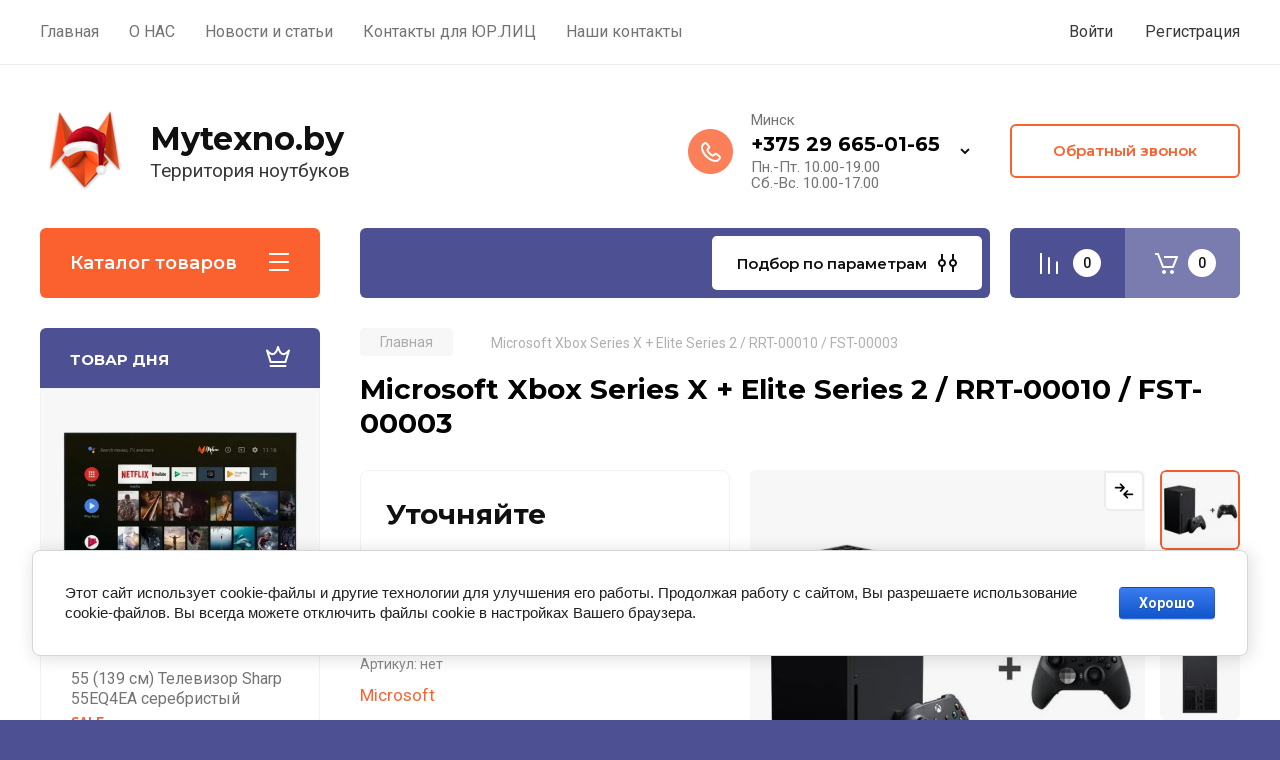

--- FILE ---
content_type: text/html; charset=utf-8
request_url: https://mytexno.by/microsoft-xbox-series-x-elite-series-2-rrt-00010-fst-00003
body_size: 102886
content:
<!doctype html>
<html lang="ru">

<head>
<meta charset="utf-8">
<meta name="robots" content="noindex,follow"/>
<title>Microsoft Xbox Series X + Elite Series 2 / RRT-00010 / FST-00003 купить в Минске, цена</title>
<!-- assets.top -->
<meta property="og:title" content="Microsoft Xbox Series X + Elite Series 2 / RRT-00010 / FST-00003">
<meta name="twitter:title" content="Microsoft Xbox Series X + Elite Series 2 / RRT-00010 / FST-00003">
<meta property="og:description" content="Microsoft Xbox Series X + Elite Series 2 / RRT-00010 / FST-00003">
<meta name="twitter:description" content="Microsoft Xbox Series X + Elite Series 2 / RRT-00010 / FST-00003">
<meta property="og:image" content="https://mytexno.by/thumb/2/UE9cM-YHKPT3mSqV9U6Ccw/350r350/d/microsoftxboxseriesxeliteseries2rrt-00010fst-00003_0.jpg">
<meta name="twitter:image" content="https://mytexno.by/thumb/2/UE9cM-YHKPT3mSqV9U6Ccw/350r350/d/microsoftxboxseriesxeliteseries2rrt-00010fst-00003_0.jpg">
<meta property="og:image:type" content="image/jpeg">
<meta property="og:image:width" content="350">
<meta property="og:image:height" content="350">
<meta property="og:type" content="website">
<meta property="og:url" content="https://mytexno.by/microsoft-xbox-series-x-elite-series-2-rrt-00010-fst-00003">
<meta name="twitter:card" content="summary">
<!-- /assets.top -->

<meta name="description" content="Интернет-магазин MYTEXNO предлагает купить игрушку Microsoft Xbox Series X + Elite Series 2 / RRT-00010 / FST-00003 в Минске с доставкой по Беларуси. Выгодная цена. Гарантия от производителя.">
<meta name="keywords" content="xbox series x купить минск">
<meta name="SKYPE_TOOLBAR" content="SKYPE_TOOLBAR_PARSER_COMPATIBLE">
<meta name="viewport" content="width=device-width, initial-scale=1.0, maximum-scale=1.0, user-scalable=no">
<meta name="format-detection" content="telephone=no">
<meta http-equiv="x-rim-auto-match" content="none">

<!-- JQuery -->
<script src="/g/libs/jquery/1.10.2/jquery.min.js" charset="utf-8"></script>
<!-- JQuery -->
  <link rel="canonical" href="http://mytexno.by/microsoft-xbox-series-x-elite-series-2-rrt-00010-fst-00003">
<!-- Common js -->
	<link rel="stylesheet" href="/g/css/styles_articles_tpl.css">
<meta name="google-site-verification" content="T73aDYz4w4sqNOSWuhSFlj6s9p7nlTWuezZKTU6y6C4" />
<meta name="google-site-verification" content="2_Q-SdN2uijajQy4WAoxVHvH-zt5mV3p4XYXAtMGfmA" />

            <!-- 46b9544ffa2e5e73c3c971fe2ede35a5 -->
            <script src='/shared/s3/js/lang/ru.js'></script>
            <script src='/shared/s3/js/common.min.js'></script>
        <link rel='stylesheet' type='text/css' href='/shared/s3/css/calendar.css' /><link rel="stylesheet" href="/g/libs/lightgallery-proxy-to-hs/lightgallery.proxy.to.hs.min.css" media="all" async>
<script src="/g/libs/lightgallery-proxy-to-hs/lightgallery.proxy.to.hs.stub.min.js"></script>
<script src="/g/libs/lightgallery-proxy-to-hs/lightgallery.proxy.to.hs.js" async></script>
<link rel="icon" href="/favicon.svg" type="image/svg+xml">
	<link rel="apple-touch-icon" href="/thumb/2/LWXycLAsrYVHUeczKuvz_w/r/favicon.png">
	<link rel="apple-touch-icon" sizes="57x57" href="/thumb/2/cSiQoKjZkTMIo0ziQoXd3Q/57c57/favicon.png">
	<link rel="apple-touch-icon" sizes="60x60" href="/thumb/2/ADHYAP_QOPaTX7kCwZk1yQ/60c60/favicon.png">
	<link rel="apple-touch-icon" sizes="72x72" href="/thumb/2/NUeGOwT7ccqi0vKCk5c7CQ/72c72/favicon.png">
	<link rel="apple-touch-icon" sizes="76x76" href="/thumb/2/hXphuvuCGMlCNmPwtBK8JQ/76c76/favicon.png">
	<link rel="apple-touch-icon" sizes="114x114" href="/thumb/2/eu_DCr8HaH-4Fl9Q5T1Yug/114c114/favicon.png">
	<link rel="apple-touch-icon" sizes="120x120" href="/thumb/2/3MmgBXK7FEpfGfzqoDIQig/120c120/favicon.png">
	<link rel="apple-touch-icon" sizes="144x144" href="/thumb/2/j9LDtrtN_JRbLahuwp6tEA/144c144/favicon.png">
	<link rel="apple-touch-icon" sizes="152x152" href="/thumb/2/hJpSN6oEQd3e9064W7B_Jg/152c152/favicon.png">
	<link rel="apple-touch-icon" sizes="180x180" href="/thumb/2/f_vyPxiafrQ-f6zkloMaLQ/180c180/favicon.png">
	
	<meta name="msapplication-TileImage" content="/thumb/2/bmMZwZpxmRExzY98ed18Wg/c/favicon.png">
	<meta name="msapplication-square70x70logo" content="/thumb/2/u4ZCgXlIt0M0m6gZuZtRyQ/70c70/favicon.png">
	<meta name="msapplication-square150x150logo" content="/thumb/2/foNNC3kvbPYBac4AKEENng/150c150/favicon.png">
	<meta name="msapplication-wide310x150logo" content="/thumb/2/4xXaTyEaqfQGm4mLgRUUfg/310c150/favicon.png">
	<meta name="msapplication-square310x310logo" content="/thumb/2/rmdEXcb0zBLSx3J7TTuAiw/310c310/favicon.png">

<!--s3_require-->
<link rel="stylesheet" href="/g/basestyle/1.0.1/user/user.css" type="text/css"/>
<link rel="stylesheet" href="/g/basestyle/1.0.1/cookie.message/cookie.message.css" type="text/css"/>
<link rel="stylesheet" href="/g/basestyle/1.0.1/user/user.blue.css" type="text/css"/>
<script type="text/javascript" src="/g/basestyle/1.0.1/user/user.js" async></script>
<link rel="stylesheet" href="/g/basestyle/1.0.1/cookie.message/cookie.message.blue.css" type="text/css"/>
<script type="text/javascript" src="/g/basestyle/1.0.1/cookie.message/cookie.message.js" async></script>
<link rel="stylesheet" href="/g/s3/lp/cookie.message/colors_lpc.css" type="text/css"/>
<!--/s3_require-->

<!--s3_goal-->
<script src="/g/s3/goal/1.0.0/s3.goal.js"></script>
<script>new s3.Goal({map:{"75840":{"goal_id":"75840","object_id":"11333901","event":"submit","system":"metrika","label":"callback","code":"anketa"},"76040":{"goal_id":"76040","object_id":"11334101","event":"submit","system":"analytics","label":"subscription","code":"anketa"},"76240":{"goal_id":"76240","object_id":"11333701","event":"submit","system":"metrika","label":"feedback","code":"anketa"}}, goals: [], ecommerce:[{"ecommerce":{"detail":{"products":[{"id":"75380642","name":"Microsoft Xbox Series X + Elite Series 2 / RRT-00010 / FST-00003","price":0,"brand":"Microsoft","category":"Игровые приставки/Xbox"}]}}}]});</script>
<!--/s3_goal-->
<!-- Common js -->

<!-- Shop init -->
			
		
		
		
			<link rel="stylesheet" type="text/css" href="/g/shop2v2/default/css/theme.less.css">		
			<script type="text/javascript" src="/g/printme.js"></script>
		<script type="text/javascript" src="/g/shop2v2/default/js/tpl.js"></script>
		<script type="text/javascript" src="/g/shop2v2/default/js/baron.min.js"></script>
		
			<script type="text/javascript" src="/g/shop2v2/default/js/shop2.2.js"></script>
		
	<script type="text/javascript">shop2.init({"productRefs": {"70920442":{"tip_konsoli":{"3168442":["75380642"]},"processor_15":{"e7f46bf99937deaeadcad52c6dc8b91f":["75380642"]},"processor_serii_442":{"3168242":["75380642"]},"maket_339":{"b35e16985a45e8a87b84edea357e208e":["75380642"]},"cipset_989":{"733f681e5582d6868c24fba2ada2f8e7":["75380642"]},"disk_390":{"c4b34dcaa7599a7468e159cfd3a3e6da":["75380642"]},"svaz_354":{"622d7252ae80cf366db846238fcd58a4":["75380642"]},"opticeskij_privod_492":{"1":["75380642"]},"raz_emy_64":{"fba004c447be84cac5bf3ad5e39bc7d8":["75380642"]},"cvet_593":{"3158642":["75380642"]},"dopolnitel_naa_informacia_500":{"7f838f5a783c0a5a4299b042abac7c9a":["75380642"]},"vhodasie_v_komplekt_aksessuary_645":{"dbaf7f3bc6b0342cd12e5d07e66f9a63":["75380642"]},"vysota_595":{"301":["75380642"]},"sirina_338":{"151":["75380642"]},"tolsina_469":{"151":["75380642"]}}},"apiHash": {"getPromoProducts":"30247339ec4d22b24c8545c1aa4dfed5","getSearchMatches":"8a20a24e884b9b8e64468efcf4c290a3","getFolderCustomFields":"593a476b612ce119b2a25ee73673f668","getProductListItem":"238f147d77a562b3d5ca5d19568c6121","cartAddItem":"80c35f5c078e5e67889db8e17aaf8c9e","cartRemoveItem":"4347392c827e64fc8f01fd28fc32a46e","cartUpdate":"940acc1d01a4aaa2d3708742caa22b7c","cartRemoveCoupon":"8e831cb0091d0ec4be43a54ebc7c6c6c","cartAddCoupon":"52f4874cd7c8c6a32da051222d7a5f21","deliveryCalc":"e2251239d3f19b443b1b36147f2d31d2","printOrder":"4d9ec92f6fe17dc0b8c300ac33e618b9","cancelOrder":"9b943cab7fe83aabc422b65601e0cb65","cancelOrderNotify":"34f90cd49a9479ca0d87c424ea60dac6","repeatOrder":"3383853b29029352fe2f113a00bb9d95","paymentMethods":"d0227f111069f20faa18bc237791afd6","compare":"7a0eaf1569da0d783a84b7963c776475"},"hash": null,"verId": 2854206,"mode": "product","step": "","uri": "/magazin","IMAGES_DIR": "/d/","my": {"gr_default_options_filter":false,"gr_selected_theme":8,"show_rating_sort":true,"show_amount_sort":true,"gr_pagelist_version":"global:shop2.2.110-paintwork-pagelist.tpl","gr_cart_preview_version":"2.2.110-paintwork-products-shop-cart-preview","gr_filter_version":"global:shop2.2.110-auto-accessories-adaptive-store-filter.tpl","gr_cart_page_version":"global:shop2.2.110-paintwork-cart.tpl","gr_product_template_name":"shop2.2.110-paintwork-product-list-thumbs.tpl","gr_product_page_version":"global:shop2.2.110-paintwork-product.tpl","gr_collections_item":"global:shop2.2.110-paintwork-product-item-collections.tpl","gr_compare_tooltip":"\u0421\u0440\u0430\u0432\u043d\u0438\u0442\u044c","gr_compare_tooltip_added":"\u0423\u0434\u0430\u043b\u0438\u0442\u044c","buy_alias":"\u0412 \u043a\u043e\u0440\u0437\u0438\u043d\u0443","buy_mod":true,"buy_kind":true,"on_shop2_btn":true,"gr_auth_placeholder":true,"gr_show_collcetions_amount":true,"gr_kinds_slider":true,"gr_cart_titles":true,"gr_filter_remodal_res":"1260","gr_sorting_no_filter":true,"gr_filter_remodal":true,"gr_filter_range_slider":false,"gr_search_range_slider":false,"gr_add_to_compare_text":"\u0421\u0440\u0430\u0432\u043d\u0438\u0442\u044c","gr_search_form_title":"\u041f\u041e\u0418\u0421\u041a \u041f\u041e \u041f\u0410\u0420\u0410\u041c\u0415\u0422\u0420\u0410\u041c","gr_vendor_in_thumbs":true,"gr_show_titles":true,"gr_show_options_text":"\u0412\u0441\u0435 \u043f\u0430\u0440\u0430\u043c\u0435\u0442\u0440\u044b","gr_pagelist_only_icons":true,"gr_filter_title_text":"\u0424\u0418\u041b\u042c\u0422\u0420","gr_filter_btn_text":"\u0424\u0418\u041b\u042c\u0422\u0420","gr_filter_reset_text":"\u041e\u0447\u0438\u0441\u0442\u0438\u0442\u044c","gr_card_slider_class":" vertical","gr_product_one_click":"\u041a\u0443\u043f\u0438\u0442\u044c \u0432 1 \u043a\u043b\u0438\u043a","gr_options_more_btn":"\u0412\u0441\u0435 \u043f\u0430\u0440\u0430\u043c\u0435\u0442\u0440\u044b","gr_cart_auth_remodal":true,"gr_cart_show_options_text":"\u041f\u043e\u043a\u0430\u0437\u0430\u0442\u044c \u043f\u0430\u0440\u0430\u043c\u0435\u0442\u0440\u044b","gr_cart_clear_btn_class":"clear_btn","gr_cart_back_btn":"\u041a \u043f\u043e\u043a\u0443\u043f\u043a\u0430\u043c","gr_cart_total_title":"\u0420\u0430\u0441\u0447\u0435\u0442","gr_cart_total_text":"\u0421\u0443\u043c\u043c\u0430 \u0437\u0430\u043a\u0430\u0437\u0430:","gr_cart_autoriz_btn_class":"cart_buy_rem","gr_cart_regist_btn_class":"cart_regist_btn","gr_coupon_placeholder":"\u041a\u0443\u043f\u043e\u043d","gr_my_title_param_button":false,"fold_btn_tit":"\u041a\u0430\u0442\u0430\u043b\u043e\u0433 \u0442\u043e\u0432\u0430\u0440\u043e\u0432","fold_mobile_title":"\u041a\u0430\u0442\u0430\u043b\u043e\u0433","search_btn_tit":"\u041f\u043e\u0434\u0431\u043e\u0440 \u043f\u043e \u043f\u0430\u0440\u0430\u043c\u0435\u0442\u0440\u0430\u043c","search_form_btn":"\u041d\u0430\u0439\u0442\u0438","gr_show_nav_btns":true,"gr_hide_no_amount_rating":"true","price_fa_rouble":false,"gr_filter_placeholders":true,"gr_filter_only_field_title":true,"gr_comments_only_field_placeholder":true,"gr_coupon_used_text":"\u0418\u0441\u043f\u043e\u043b\u044c\u0437\u043e\u0432\u0430\u043d\u043d\u044b\u0439","gr_pluso_title":"\u041f\u043e\u0434\u0435\u043b\u0438\u0442\u044c\u0441\u044f","gr_show_one_click_in_thumbs":true,"gr_pagelist_lazy_load":true,"lazy_load_subpages":true,"gr_img_lazyload":false,"gr_buy_btn_data_url":true,"gr_product_preview_title":"\u0414\u043e\u0431\u0430\u0432\u043b\u0435\u043d \u0432 \u043a\u043e\u0440\u0437\u0438\u043d\u0443"},"shop2_cart_order_payments": 1,"cf_margin_price_enabled": 0,"maps_yandex_key":"","maps_google_key":""});</script>
<style type="text/css">.product-item-thumb {width: 350px;}.product-item-thumb .product-image, .product-item-simple .product-image {height: 350px;width: 350px;}.product-item-thumb .product-amount .amount-title {width: 254px;}.product-item-thumb .product-price {width: 300px;}.shop2-product .product-side-l {width: 200px;}.shop2-product .product-image {height: 190px;width: 200px;}.shop2-product .product-thumbnails li {width: 56px;height: 56px;}</style>
<!-- Shop init -->

	<style>
		.main-slider{margin-bottom:30px;position:relative;height:420px;overflow:hidden;height:auto}@media (max-width: 767px){.main-slider{margin-left:-16px;margin-right:-16px;margin-bottom:0;height:auto}}.main-slider__inner_slid{height:auto;margin:-3px 0}.main-slider__item_slid{height:auto;padding-top:37.5%;position:relative;display:block;width:100%;text-decoration:none}@media (max-width: 1280px){.main-slider__item_slid{padding-top:40%}}@media (max-width: 767px){.main-slider__item_slid{padding-top:unset;height:320px}}@media (max-width: 425px){.main-slider__item_slid{height:220px}}.main-slider__item_in{display:block}.main-slider__image_slid{position:absolute;top:0;left:0;width:100%;height:100%;display:block}.main-slider__image_slid.slider_overlay:before{position:absolute;content:'';top:0;left:0;width:100%;height:100%}.main-slider__image_slid.mobile_image{display:none}@media (max-width: 639px){.main-slider__image_slid.mobile_image{display:block}}.main-slider__slid_text{position:relative;display:-moz-box;display:-webkit-box;display:-webkit-flex;display:-moz-flex;display:-ms-flexbox;display:flex;-webkit-box-direction:normal;-webkit-box-orient:vertical;-moz-box-direction:normal;-moz-box-orient:vertical;-webkit-flex-direction:column;-moz-flex-direction:column;-ms-flex-direction:column;flex-direction:column;-webkit-box-align:start;-ms-flex-align:start;-webkit-align-items:flex-start;-moz-align-items:flex-start;align-items:flex-start;-webkit-box-pack:center;-ms-flex-pack:center;-webkit-justify-content:center;-moz-justify-content:center;justify-content:center;width:50%;padding:20px 20px 20px 40px;height:100%;position:absolute;top:0;bottom:0}@media (max-width: 1260px){.main-slider__slid_text{width:70%;padding-left:30px}}@media (max-width: 767px){.main-slider__slid_text{width:100%;padding:15px 36px}}@media (max-width: 479px){.main-slider__slid_text{padding-right:16px;padding-left:16px}}.main-slider__slid_flag{padding:5px 14px 5px 16px;display:inline-block;font-family:Montserrat,sans-serif;height:auto;line-height:22px;font-weight:700;text-align:center;margin-bottom:10px;position:relative;margin-top:20px;margin-bottom:7px;padding:5px 15px;min-width:76px}@media (max-width: 767px){.main-slider__slid_flag{margin-bottom:5px;padding:4px 12px;min-width:54px;line-height:14px}}@media (max-width: 479px){.main-slider__slid_flag{margin-top:6px;margin-bottom:6px}}.main-slider__slid_tit{margin-top:8px;margin-bottom:8px;font-family:Montserrat,sans-serif;line-height:1.1em;font-weight:700;display:block}@media (max-width: 1023px){.main-slider__slid_tit{margin-top:4px;margin-bottom:4px}}@media (max-width: 479px){.main-slider__slid_tit{margin-top:4px;margin-bottom:4px}}.main-slider__slid_desc{margin-top:8px;margin-bottom:8px;display:block}@media (max-width: 1023px){.main-slider__slid_desc{margin-top:4px;margin-bottom:4px}}@media (max-width: 479px){.main-slider__slid_desc{margin-top:2px;margin-bottom:2px;line-height:1.2}}.main-slider__slid_btn{display:inline-block;margin-top:15px;margin-bottom:0;padding:18px 30px;font-family:Montserrat,sans-serif;line-height:1.1em;font-weight:600;text-decoration:none;position:relative;z-index:1;transition:all .3s;overflow:hidden;margin-top:26px;margin-bottom:0}@media (max-width: 1023px){.main-slider__slid_btn{padding:16px 30px;margin-top:10px}}@media (max-width: 479px){.main-slider__slid_btn{padding:12px 16px}}.main-slider__slid_btn:before{position:absolute;content:'';z-index:-1;top:0;right:0;width:0;height:100%;transition:all .3s}.main-slider__slid_btn:hover:before{width:100%}@media (max-width: 767px){.main-slider__slid_btn.slider_btn_hide{display:none}}.main-slider .slick-prev,.main-slider .slick-next{position:absolute;right:0;z-index:1;width:60px;height:60px}@media (max-width: 1280px){.main-slider .slick-prev,.main-slider .slick-next{width:50px;height:50px}}.main-slider .slick-prev{top:20px;right:20px}@media (max-width: 767px){.main-slider .slick-prev{bottom:0;right:40px}}.main-slider .slick-next{bottom:20px;right:20px}.main-slider .slick-next:before{transform:rotate(180deg)}.main-slider ul.slick-dots{display:flex;flex-direction:column;position:absolute;right:45px;top:calc(50% - 110px);margin:0;height:220px;align-items:center;justify-content:center}.main-slider ul.slick-dots li{margin:8px 0}@media (max-width: 1023px){.main-slider ul.slick-dots li{margin:4px 0}}@media (max-width: 767px){.main-slider ul.slick-dots li{margin:0 4px}}.main-slider ul.slick-dots li.slick-active{margin:7px 0}@media (max-width: 1023px){.main-slider ul.slick-dots li.slick-active{margin:3px 0}}@media (max-width: 767px){.main-slider ul.slick-dots li.slick-active{margin:0 4px}}@media (min-width: 768px) and (max-width: 1280px){.main-slider ul.slick-dots{right:40px}}@media (max-width: 767px){.main-slider ul.slick-dots{flex-direction:row;height:auto;width:220px;top:calc(100% - 30px);right:calc(50% - 110px)}}@media (max-width: 425px){.main-slider ul.slick-dots{top:calc(100% - 20px)}}.main-slider .slider_counter{position:absolute;min-width:80px;top:0;right:0;padding:12px 10px;font-family:Montserrat,sans-serif;line-height:1em;font-weight:600;text-align:center;display:-moz-box;display:-webkit-box;display:-webkit-flex;display:-moz-flex;display:-ms-flexbox;display:flex;-webkit-box-pack:center;-ms-flex-pack:center;-webkit-justify-content:center;-moz-justify-content:center;justify-content:center;display:none}@media (max-width: 767px){.main-slider .slider_counter{bottom:0;top:auto;right:auto;left:0;padding:17.5px 10px;min-width:52px}}.main-slider .slider_counter .slider_del{padding:0 5px}
		@media (min-width: 1261px){.main-slider__inner_slid:not(.slick-slider){height: 400px;overflow: hidden;}}
	</style>


<!-- Custom styles -->
<link rel="stylesheet" href="/g/libs/jqueryui/datepicker-and-slider/css/jquery-ui.css">
<link rel="stylesheet" href="/g/libs/lightgallery/v1.2.19/lightgallery.css">
<link rel="stylesheet" href="/g/libs/remodal/css/remodal.css">
<link rel="stylesheet" href="/g/libs/remodal/css/remodal-default-theme.css">
<link rel="stylesheet" href="/g/libs/waslide/css/waslide.css">
<!-- Custom styles -->


<!-- Custom js -->
<script defer  src="/g/libs/jquery-responsive-tabs/1.6.3/jquery.responsiveTabs.min.js" charset="utf-8"></script>
<script defer  src="/g/libs/jquery-match-height/0.7.2/jquery.matchHeight.min.js" charset="utf-8"></script>
<script defer  src="/g/libs/jqueryui/datepicker-and-slider/js/jquery-ui.min.js" charset="utf-8"></script>
<script defer  src="/g/libs/jqueryui/touch_punch/jquery.ui.touch_punch.min.js" charset="utf-8"></script>

<script defer  src="/g/libs/owl-carousel/2.3.4/owl.carousel.min.js" charset="utf-8"></script>


<script defer  src="/g/libs/flexmenu/1.6.2/flexmenu.min.js" charset="utf-8"></script> <script defer  src="/g/libs/flexmenu/1.6.2/modernizr.custom.js" charset="utf-8"></script>  
<script defer  src="/g/libs/lightgallery/v1.2.19/lightgallery.js" charset="utf-8"></script>
<script defer  src="/g/libs/jquery-slick/1.6.0/slick.min.js" charset="utf-8"></script>
<script defer  src="/g/libs/remodal/js/remodal.js" charset="utf-8"></script>
<script defer  src="/g/libs/waslide/js/animit.js"></script>
<script defer  src="/g/libs/waslide/js/waslide.js"></script>

<script defer  src="/g/libs/timer/js/timer.js" charset="utf-8"></script>

<script src="/g/templates/shop2/2.110.2/universal-shop-pro/js/cart_preview/cart_preview_popup.js"></script><!-- Custom js -->

<!-- Site js -->
<script defer  src="/g/s3/misc/form/shop-form/shop-form-minimal.js" charset="utf-8"></script>
<script defer  src="/g/templates/shop2/2.110.2/auto-accessories/js/plugins.js" charset="utf-8"></script>

<!-- Site js -->




<link rel="stylesheet" href="/g/libs/jquery-popover/0.0.4/jquery.popover.css">
<script defer  src="/g/libs/jquery-popover/0.0.4/jquery.popover.js" charset="utf-8"></script>

<script src="/t/v10660/images/js/shop2_gr.grlazyload.js" charset="utf-8"></script>

<!-- Theme styles -->

	
		    <link rel="stylesheet" href="/g/templates/shop2/2.110.2/universal-shop-pro/themes/theme8/theme.scss.css">
	
<!-- Theme styles -->

<!-- Main js -->
	<script defer src="/t/v10660/images/js/shop_main.js" charset="utf-8"></script><!-- Main js -->


<link rel="stylesheet" href="/g/templates/shop2/2.110.2/universal-shop-pro/css/global_styles.css">
<script>
  document.addEventListener('onLoadOnicon', info => {
    Onicon('Onicon:offlineForm-send', function() {
      ga('send', 'event', 'offlineMessageNew', 'send');
    });
  });

  ONICON_OFFLINE_SEND = function() {
    ga('send', 'event', 'offlineMessageOld', 'send');
  };
</script>
<meta name="google-site-verification" content="qjgCp1x81dQ8Nt_bLrCC614o0kZgItW-CcYrHbMMxXo" />

<link rel="stylesheet" href="/t/v10660/images/site.compare2.scss.css">
<link rel="preload" href="/thumb/2/7iTfK627sPTj9JGl2pm5aQ/858r/d/banner_laptop_mytexno.webp" as="image">
</head><body class="site">
	
	   
		   
   <div class="site_wrap">
	   <div class="mobile_panel_wrap">
	      <div class="mobile__panel">
	         <a class="close-button"><span>&nbsp;</span></a>
	         <div class="mobile_panel_inner">
	            <div class="mobile_menu_prev">
	            	<div class="btn_next_menu"><span>Меню</span></div>
	            	<div class="registration_wrap">
	            		
	            									<a href="/users" class="login">
				         		Войти
				         	</a>
				         	
				         	<a href="/users/register" class="registration">
				         		Регистрация
				         	</a>
									         	
			         </div>
	                <nav class="mobile_shared_wrap">                    
	                </nav>
	
	            </div>
	            <div class="mobile_menu_next">
	               <div class="btn_prev_menu"><span>Назад</span></div>
	               
	            </div>
	            <div class="mobile_brands">
	               <div class="btn_prev_menu"><span class="prev">Назад</span> <a href="javascript:void(0);" class="close-button"></a></div>
	               
	            </div>
	         </div>
	      </div>
	   </div>

	   <div class="site__wrapper site__wrapper-timer">
       			      <div class="top-menu block_padding">
	         
	         				<div class="top-menu__inner">
					<ul class="top_menu menu-default top-menu__items">
				        				
				            				
				            				                <li class="has-child opened"><a href="/"><span>Главная</span></a>
				            				            				
				        				
				            				                				                        </li>
				                    				                				            				
				            				                <li class="has-child"><a href="/o-kompanii"><span>О НАС</span></a>
				            				            				
				        				
				            				                				                        <ul>
				                    				            				
				            				                <li class=""><a href="/otzyvy-o-nas"><span>Отзывы о нас</span></a>
				            				            				
				        				
				            				                				                        </li>
				                    				                				            				
				            				                <li class="has-child"><a href="/informatsiya"><span>Доставка и оплата</span></a>
				            				            				
				        				
				            				                				                        <ul>
				                    				            				
				            				                <li class=""><a href="/oplata"><span>Оплата</span></a>
				            				            				
				        				
				            				                				                        </li>
				                    				                				            				
				            				                <li class=""><a href="/dostavka"><span>Доставка</span></a>
				            				            				
				        				
				            				                				                        </li>
				                    				                				            				
				            				                <li class=""><a href="/garantiya"><span>Гарантия</span></a>
				            				            				
				        				
				            				                				                        </li>
				                    				                				            				
				            				                <li class=""><a href="/zamena-i-vozvrat-tovara"><span>Замена и возврат товара</span></a>
				            				            				
				        				
				            				                				                        </li>
				                    				                            </ul>
				                        </li>
				                    				                				            				
				            				                <li class=""><a href="/bonusnaya-sistema"><span>Бонусная система</span></a>
				            				            				
				        				
				            				                				                        </li>
				                    				                            </ul>
				                        </li>
				                    				                				            				
				            				                <li class="has-child"><a href="/novosti-i-stati"><span>Новости и статьи</span></a>
				            				            				
				        				
				            				                				                        <ul>
				                    				            				
				            				                <li class=""><a href="/news"><span>Новости технологий</span></a>
				            				            				
				        				
				            				                				                        </li>
				                    				                				            				
				            				                <li class=""><a href="/poleznye-stati"><span>Полезные статьи</span></a>
				            				            				
				        				
				            				                				                        </li>
				                    				                            </ul>
				                        </li>
				                    				                				            				
				            				                <li class=""><a href="/kontakty-dlya-yur-lic"><span>Контакты для ЮР.ЛИЦ</span></a>
				            				            				
				        				
				            				                				                        </li>
				                    				                				            				
				            				                <li class=""><a href="/kontakty"><span>Наши контакты</span></a>
				            				            				
				        				        </li>
				    </ul>
				    				</div>
				         
	         <div class="registration_wrap">
	         	
	         					
					<div class="login" data-remodal-target="login_popap">
		         		Войти
		         	</div>
		         	
		         	<a href="/users/register" class="registration">
	         			Регистрация
		         	</a>
					         </div>
	      </div>
	      <div class="site__inner site__inner-timer">
	         <header class="site-header block_padding no-slider">
	            <div class="company-info">
	            		            									<a href="https://mytexno.by/" class="company-info__logo_pic"><img src="/thumb/2/ShZUmFI1hMZsTwrjsz_hvA/90c90/d/mytexno_by_prazdnik_sale_logo.png" style="max-width: 90px;" alt="Mytexno.by"></a>
																					<div class="company-info__name_desc">
		  						  						               				<a href="https://mytexno.by/" title="На главную страницу" class="company-info__name">Mytexno.by</a>
	               					               		               		               <div class="company-info__descr">Территория ноутбуков</div>
		               	               </div>
	               	            </div>
	            <div class="head-contacts">
	               <div class="head-contacts__inner">
	                  
	                  	                  <div class="head-contacts__phones">
	                     <div class="head-contacts__phones-inner">
	                        <div class="div-block">
	                        		                        					                        				                        						                     			<div class="head-contacts__title">Минск</div>
				                     					                        		<div><a href="tel:+375 29 665-01-65" class="link">+375 29 665-01-65</a></div>
			                        			                        		                        		                        </div>
	                        	                        <div class="head-contacts__phone-time">Пн.-Пт. 10.00-19.00<br />
Сб.-Вс. 10.00-17.00</div>
	                        	                     </div>
	                    <div class="phones_popup" data-remodal-target="phones_popup">Просмотр</div>
	                  </div>
	                  	               </div>
	               <div class="head-conracts__recall"><span data-remodal-target="form_top_popap" class="head-conracts__recall-btn w-button">Обратный звонок</span></div>	            </div>
	         </header>
	         
 	         <div data-remodal-id="fixed-categor" class="remodal fixed-categor" role="dialog" data-remodal-options="hashTracking: false">
	         	<button data-remodal-action="close" class="close-button"><span>&nbsp;</span></button>
	         	<input id="cat-tab" type="radio" name="tabs" checked><!--
	            --><label for="cat-tab" title="Категории" class="cat-tab">Категории</label><!--
	            --><input id="brand-tab" type="radio" name="tabs" ><!--
	            --><label for="brand-tab" title="Бренды" class="brand-tab">Бренды</label>
	         </div>
	         
  	         <div class="site-fixed-panel">
				<div class="shop-modules__folders" data-remodal-target="fixed-categor">
				  <div class="shop-modules__folders-title">Каталог товаров</div>
				  <div class="shop-modules__folder-icon"></div>
				</div>
				<div class="shop-modules__folders_mobile">
					<div class="shop-modules__folder-icon"></div>
				</div>
	         	<nav class="top-menu__inner">            
	            	<ul class="top-menu__items"><li class="opened active"><a href="/" >Главная</a></li><li class="has-child"><a href="/o-kompanii" >О НАС</a><ul class="level-2"><li><a href="/otzyvy-o-nas" >Отзывы о нас</a></li><li class="has-child"><a href="/informatsiya" >Доставка и оплата</a><ul class="level-3"><li><a href="/oplata" >Оплата</a></li><li><a href="/dostavka" >Доставка</a></li><li><a href="/garantiya" >Гарантия</a></li><li><a href="/zamena-i-vozvrat-tovara" >Замена и возврат товара</a></li></ul></li><li><a href="/bonusnaya-sistema" >Бонусная система</a></li></ul></li><li class="has-child"><a href="/novosti-i-stati" >Новости и статьи</a><ul class="level-2"><li><a href="/news" >Новости технологий</a></li><li><a href="/poleznye-stati" >Полезные статьи</a></li></ul></li><li><a href="/kontakty-dlya-yur-lic" >Контакты для ЮР.ЛИЦ</a></li><li><a href="/kontakty" >Наши контакты</a></li></ul>	         	</nav>
	         	<div class="shop-modules__right">
	               					<div class="compare-block">
						<a href="javascript:void(0);" class="compare-block__link" data-remodal-target="compare-preview-popup">&nbsp;</a>
						<div class="compare-block__amount">0</div>
					</div>
	               	               
   	               <div class="shop-modules__cart cart_popup_btn cart_amount_null" data-remodal-target="cart-preview-popup">
		               		
													<div id="shop2-cart-preview-fix">
			                	<span class="panel-cart__amount">0</span>
							</div>
								                  
	               </div>
	               
	          	</div>
	         </div>
	         
	         
	         <div class="shop-modules block_padding">
	            <div class="shop-modules__inner">
	               <div class="shop-modules__folders active">
	                  <div class="shop-modules__folders-title">Каталог товаров</div>
	                  <div class="shop-modules__folder-icon"></div>
	               </div>
	               <div class="shop-modules__folders_mobile">
	                  <div class="shop-modules__folder-icon"></div>
	               </div>
	                <div class="shop-modules__search">
	                     <nav class="search_catalog_top">
	                     	<div class="search_catalog_top-in">
	                     			                     			<script>
  var shop2SmartSearchSettings = {
    shop2_currency: 'р.'
  }
</script>


<div id="search-app"  v-on-clickaway="resetData">
	
	<form action="/magazin/search" enctype="multipart/form-data" class="shop-modules__search-form w-form">
	  	<input type="hidden" name="gr_smart_search" value="1">
		<input placeholder="Поиск" v-model="search_query" v-on:keyup="searchStart" type="text" name="search_text" class="search-text shop-modules__search-input w-input" autocomplete="off">
		<button class="shop-modules__search-btn w-button">Найти</button>
	<re-captcha data-captcha="recaptcha"
     data-name="captcha"
     data-sitekey="6LfLhZ0UAAAAAEB4sGlu_2uKR2xqUQpOMdxygQnA"
     data-lang="ru"
     data-rsize="invisible"
     data-type="image"
     data-theme="light"></re-captcha></form>
	<div id="search-result"  v-if="(foundsProduct + foundsFolders + foundsVendors) > 0" v-cloak>
		<div class="search-result-in small" v-if="foundsFolders < 1 && foundsVendors < 1">
			<div class="search-result-inner">
				<div class="search-result-left" v-if="foundsFolders > 0 || foundsVendors > 0">
					<div class="result-folders" v-if="foundsFolders > 0">
						<h2 class="folder-search-title">Категории <span> {{foundsFolders}}</span></h2>
						<div class="folders-item" v-for="folder in foldersSearch">
							<a v-bind:href="'/'+folder.alias" class="found-folder">{{folder.folder_name}}</a>
							
						</div>
					</div>
					<div class="result-vendors" v-if="foundsVendors > 0">	
						<h2 class="vendor-search-title">Производители <span> {{foundsVendors}}</span></h2>
						<div class="vendors-item" v-for="vendor in vendorsSearch">
							<a v-bind:href="vendor.alias" class="found-vendor">{{vendor.name}}</a>
							
						</div>
					</div>
				</div>
				<div class="search-result-right" v-if="foundsProduct > 0">
					<div class="result-product" v-if="foundsProduct > 0">
						<h2 class="product-search-title">Товары <span> {{foundsProduct}}</span></h2>
						<div class="product-item" v-for='product in products'>
							<div class="product-image" v-if="product.image_url"><img v-bind:src="product.image_url" alt=""></div>
							<div class="product-info">
								<a v-bind:href="'/'+product.alias"><div class="product-name">{{product.name}}</div></a>
								<span class="price">{{product.price}} <span class="fa fa-rouble">{{shop2SmartSearchSettings.shop2_currency}}</span></span>
							</div>
						</div>
						
					</div>
				</div>
			</div>
			<div class="product-view-all">Все результаты</div>
		</div>
		<div class="search-result-in" v-if="foundsFolders > 0 || foundsVendors > 0">
			<div class="search-result-inner">
				<div class="search-result-left" v-if="foundsFolders > 0 || foundsVendors > 0">
					<div class="result-folders" v-if="foundsFolders > 0">
						<h2 class="folder-search-title">Категории <span> {{foundsFolders}}</span></h2>
						<div class="folders-item" v-for="folder in foldersSearch">
							<a v-bind:href="'/'+folder.alias" class="found-folder">{{folder.folder_name}}</a>
							
						</div>
					</div>
					<div class="result-vendors" v-if="foundsVendors > 0">	
						<h2 class="vendor-search-title">Производители <span> {{foundsVendors}}</span></h2>
						<div class="vendors-item" v-for="vendor in vendorsSearch">
							<a v-bind:href="vendor.alias" class="found-vendor">{{vendor.name}}</a>
							
						</div>
					</div>
				</div>
				<div class="search-result-right" v-if="foundsProduct > 0">
					<div class="result-product" v-if="foundsProduct > 0">
						<h2 class="product-search-title">Товары <span> {{foundsProduct}}</span></h2>
						<div class="product-item" v-for='product in products'>
							<div class="product-image" v-if="product.image_url"><img v-bind:src="product.image_url" alt=""></div>
							<div class="product-info">
								<a v-bind:href="'/'+product.alias"><div class="product-name">{{product.name}}</div></a>
								<span class="price">{{product.price}} <span class="fa fa-rouble">{{shop2SmartSearchSettings.shop2_currency}}</span></span>
							</div>
						</div>
						
					</div>
				</div>
			</div>
			<div class="product-view-all">Все результаты</div>
		</div>
		
	</div>
</div>


<script> 
var shop2SmartSearch = {
		folders: [{"folder_id":"71394101","folder_name":"","tree_id":"13037501","_left":"1","_right":"484","_level":"0","hidden":"0","items":"0","alias":"magazin\/folder\/71394101","page_url":"\/magazin","exporter:share\/yandex_market_dbs":1,"exporter:share\/yandex_products":1},{"folder_id":"10534442","folder_name":"\u041d\u043e\u0443\u0442\u0431\u0443\u043a\u0438: \u0442\u043e\u043f \u0446\u0435\u043d\u0430!","tree_id":"13037501","_left":"4","_right":"5","_level":"1","hidden":"0","items":"0","alias":"noutbuki-top-cena","page_url":"\/magazin","exporter:share\/google_merchant":1,"image":{"image_id":"234771042","filename":"laptop-icon.svg","ver_id":2854206,"image_width":"0","image_height":"0","ext":"svg"},"checked":false,"icon":{"image_id":"234771042","filename":"laptop-icon.svg","ver_id":2854206,"svg_body":"<?xml version=\"1.0\" standalone=\"no\"?>\n<!DOCTYPE svg PUBLIC \"-\/\/W3C\/\/DTD SVG 20010904\/\/EN\"\n \"http:\/\/www.w3.org\/TR\/2001\/REC-SVG-20010904\/DTD\/svg10.dtd\">\n<svg version=\"1.0\" xmlns=\"http:\/\/www.w3.org\/2000\/svg\"\n width=\"140.000000pt\" height=\"140.000000pt\" viewBox=\"0 0 140.000000 140.000000\"\n preserveAspectRatio=\"xMidYMid meet\">\n\n<g transform=\"translate(0.000000,140.000000) scale(0.100000,-0.100000)\"\nfill=\"#000000\" stroke=\"none\">\n<path d=\"M126 1224 c-14 -13 -16 -62 -16 -381 l0 -366 -55 -104 c-60 -114 -70\n-166 -37 -196 17 -16 79 -17 684 -17 631 0 666 1 681 18 31 34 21 84 -38 195\nl-55 104 0 366 c0 319 -2 368 -16 381 -14 14 -80 16 -574 16 -494 0 -560 -2\n-574 -16z m1122 -376 l2 -348 -550 0 -550 0 0 343 c0 189 3 347 7 350 3 4 250\n6 547 5 l541 -3 3 -347z m50 -473 c23 -47 42 -88 42 -90 0 -3 -100 -4 -222 -3\nl-221 3 -16 50 -16 50 -165 0 -165 0 -16 -50 -16 -50 -221 -3 c-122 -1 -222 0\n-222 3 0 2 19 43 42 90 l42 85 556 0 556 0 42 -85z m-458 -37 c0 -7 3 -23 6\n-35 l6 -23 -152 0 -152 0 6 23 c3 12 6 28 6 35 0 9 35 12 140 12 105 0 140 -3\n140 -12z m520 -118 c0 -20 -7 -20 -660 -20 -653 0 -660 0 -660 20 0 20 7 20\n660 20 653 0 660 0 660 -20z\"\/>\n<path d=\"M207 1143 c-9 -8 -9 -248 0 -256 3 -4 12 -2 20 4 9 8 13 41 13 115\nl0 104 460 0 460 0 0 -104 c0 -79 3 -106 15 -116 23 -19 26 1 23 136 l-3 119\n-491 3 c-270 1 -494 -1 -497 -5z\"\/>\n<path d=\"M205 808 c-3 -8 -4 -68 -3 -134 l3 -119 495 0 495 0 3 119 c3 135 0\n155 -23 136 -12 -10 -15 -37 -15 -116 l0 -104 -460 0 -460 0 0 104 c0 79 -3\n106 -15 116 -12 10 -16 9 -20 -2z\"\/>\n<\/g>\n<\/svg>\n","image_width":"0","image_height":"0","ext":"svg"},"accessory_select":"2","kit_select":"2","recommend_select":"2","similar_select":"2"},{"folder_id":"8806442","folder_name":"\u041c\u0438\u043d\u0438 \u041f\u041a","tree_id":"13037501","_left":"8","_right":"9","_level":"1","hidden":"0","items":"0","alias":"mini-pk","page_url":"\/magazin","exporter:share\/google_merchant":1,"image":{"image_id":"234772242","filename":"mini-pc-icon.svg","ver_id":2854206,"image_width":"0","image_height":"0","ext":"svg"},"checked":false,"icon":{"image_id":"234772242","filename":"mini-pc-icon.svg","ver_id":2854206,"svg_body":"<?xml version=\"1.0\" standalone=\"no\"?>\n<!DOCTYPE svg PUBLIC \"-\/\/W3C\/\/DTD SVG 20010904\/\/EN\"\n \"http:\/\/www.w3.org\/TR\/2001\/REC-SVG-20010904\/DTD\/svg10.dtd\">\n<svg version=\"1.0\" xmlns=\"http:\/\/www.w3.org\/2000\/svg\"\n width=\"140.000000pt\" height=\"140.000000pt\" viewBox=\"0 0 140.000000 140.000000\"\n preserveAspectRatio=\"xMidYMid meet\">\n\n<g transform=\"translate(0.000000,140.000000) scale(0.100000,-0.100000)\"\nfill=\"#000000\" stroke=\"none\">\n<path d=\"M26 1009 l-26 -20 0 -245 c0 -231 1 -245 20 -264 11 -11 20 -30 20\n-43 0 -42 27 -67 73 -67 52 0 83 20 92 60 l7 30 426 2 c372 3 427 5 427 18 0\n13 -66 16 -510 20 l-510 5 -3 197 -2 197 32 3 c45 4 45 32 1 36 -24 2 -33 8\n-33 22 0 10 7 21 16 24 20 8 1268 8 1288 0 9 -3 16 -15 16 -25 0 -18 -20 -19\n-602 -21 -528 -3 -603 -5 -603 -18 0 -13 75 -15 603 -18 l602 -2 -2 -198 -3\n-197 -118 -3 c-106 -2 -118 -4 -115 -20 2 -11 14 -18 35 -20 26 -3 33 -9 38\n-33 9 -39 40 -59 92 -59 46 0 73 25 73 67 0 13 9 32 20 43 19 19 20 33 20 264\nl0 245 -26 20 c-26 21 -34 21 -674 21 -640 0 -648 0 -674 -21z m144 -555 c0\n-22 -24 -44 -50 -44 -32 0 -45 13 -36 35 5 14 86 23 86 9z m1145 -19 c0 -27\n-54 -34 -72 -9 -21 29 -15 35 30 32 34 -2 42 -7 42 -23z\"\/>\n<path d=\"M102 838 c-7 -7 -12 -31 -12 -55 0 -51 16 -63 89 -63 60 0 81 17 81\n69 0 51 -14 61 -85 61 -34 0 -66 -5 -73 -12z m116 -50 c-2 -19 -10 -24 -45\n-26 -40 -3 -43 -1 -43 22 0 24 3 26 46 26 41 0 45 -2 42 -22z\"\/>\n<path d=\"M322 838 c-7 -7 -12 -31 -12 -55 0 -51 16 -63 89 -63 60 0 81 17 81\n69 0 51 -14 61 -85 61 -34 0 -66 -5 -73 -12z m116 -50 c-2 -19 -10 -24 -45\n-26 -40 -3 -43 -1 -43 22 0 24 3 26 46 26 41 0 45 -2 42 -22z\"\/>\n<path d=\"M547 832 c-37 -41 -11 -105 41 -105 42 0 62 19 62 58 0 57 -66 88\n-103 47z m63 -42 c0 -13 -7 -20 -20 -20 -19 0 -27 20 -13 33 13 14 33 6 33\n-13z\"\/>\n<path d=\"M1012 788 c2 -48 7 -63 18 -63 12 0 15 13 15 60 0 50 -3 60 -18 63\n-16 3 -18 -3 -15 -60z\"\/>\n<path d=\"M1100 791 c0 -33 4 -62 9 -65 18 -11 32 24 29 71 -2 36 -7 49 -20 51\n-16 3 -18 -5 -18 -57z\"\/>\n<path d=\"M1187 843 c-13 -12 -7 -100 6 -112 21 -17 27 -3 27 61 0 42 -4 58\n-13 58 -8 0 -17 -3 -20 -7z\"\/>\n<path d=\"M1274 836 c-3 -7 -4 -35 -2 -62 2 -36 7 -49 18 -49 11 0 16 15 18 63\n2 51 0 62 -13 62 -9 0 -18 -6 -21 -14z\"\/>\n<\/g>\n<\/svg>\n","image_width":"0","image_height":"0","ext":"svg"},"accessory_select":"0","kit_select":"0","recommend_select":"0","similar_select":"0"},{"folder_id":"8959442","folder_name":"\u0422\u0435\u043b\u0435\u0432\u0438\u0437\u043e\u0440\u044b","tree_id":"13037501","_left":"10","_right":"11","_level":"1","hidden":"0","items":"0","alias":"tv","page_url":"\/magazin","exporter:share\/google_merchant":1,"image":{"image_id":"235092442","filename":"tv-icon.svg","ver_id":2854206,"image_width":"0","image_height":"0","ext":"svg"},"checked":false,"icon":{"image_id":"235092442","filename":"tv-icon.svg","ver_id":2854206,"svg_body":"<?xml version=\"1.0\" standalone=\"no\"?>\n<!DOCTYPE svg PUBLIC \"-\/\/W3C\/\/DTD SVG 20010904\/\/EN\"\n \"http:\/\/www.w3.org\/TR\/2001\/REC-SVG-20010904\/DTD\/svg10.dtd\">\n<svg version=\"1.0\" xmlns=\"http:\/\/www.w3.org\/2000\/svg\"\n width=\"512.000000pt\" height=\"512.000000pt\" viewBox=\"0 0 512.000000 512.000000\"\n preserveAspectRatio=\"xMidYMid meet\">\n\n<g transform=\"translate(0.000000,512.000000) scale(0.100000,-0.100000)\"\nfill=\"#000000\" stroke=\"none\">\n<path d=\"M255 4346 c-37 -16 -70 -52 -84 -89 -8 -20 -11 -435 -11 -1338 0\n-1447 -4 -1352 66 -1405 l37 -29 429 -3 428 -3 0 -135 c0 -130 1 -136 25 -159\nl24 -25 991 0 991 0 24 25 c24 23 25 29 25 160 l0 135 173 0 c160 0 175 2 195\n20 40 38 37 93 -7 127 -12 10 -377 12 -1628 13 l-1613 0 0 1280 0 1280 1840 0\n1840 0 0 -195 c0 -195 0 -196 25 -220 32 -33 78 -33 111 0 l25 25 -3 223 -3\n224 -29 37 c-54 71 101 66 -1968 66 -1539 -1 -1878 -3 -1903 -14z m2785 -2946\nl0 -80 -880 0 -880 0 0 80 0 80 880 0 880 0 0 -80z\"\/>\n<path d=\"M4235 3714 c-120 -25 -207 -64 -294 -129 -100 -76 -124 -133 -76\n-180 39 -39 74 -33 142 25 195 169 461 169 647 1 44 -40 64 -51 89 -51 44 0\n77 35 77 80 0 76 -196 212 -355 245 -65 14 -184 18 -230 9z\"\/>\n<path d=\"M4245 3387 c-59 -20 -86 -36 -127 -75 -28 -27 -38 -44 -38 -68 0 -75\n77 -104 138 -52 41 34 95 52 136 44 17 -3 56 -22 86 -41 30 -19 63 -35 73 -35\n28 0 77 54 77 86 0 34 -58 92 -125 123 -59 28 -164 36 -220 18z\"\/>\n<path d=\"M1465 3215 c-16 -15 -25 -36 -25 -55 0 -19 9 -40 25 -55 22 -23 32\n-25 120 -25 l95 0 0 -215 c0 -216 0 -216 25 -240 32 -33 78 -33 110 0 25 24\n25 24 25 240 l0 215 95 0 c88 0 98 2 120 25 16 15 25 36 25 55 0 19 -9 40 -25\n55 l-24 25 -271 0 -271 0 -24 -25z\"\/>\n<path d=\"M2284 3228 c-23 -11 -44 -48 -44 -76 1 -9 60 -134 133 -277 114 -224\n136 -261 160 -268 19 -6 38 -5 58 4 27 10 47 46 160 270 71 143 129 265 129\n273 0 58 -58 97 -111 76 -26 -11 -43 -38 -117 -187 -48 -95 -89 -173 -92 -173\n-3 0 -44 77 -90 171 -64 129 -92 174 -112 185 -31 16 -45 17 -74 2z\"\/>\n<path d=\"M3775 2986 c-37 -16 -70 -52 -84 -89 -8 -19 -11 -341 -11 -1018 0\n-1095 -4 -1032 66 -1085 l37 -29 538 0 c527 0 538 0 565 21 15 11 37 33 48 48\n21 27 21 33 21 1045 l0 1018 -29 37 c-51 67 -39 66 -608 66 -405 -1 -519 -4\n-543 -14z m1025 -1106 l0 -960 -480 0 -480 0 0 960 0 960 480 0 480 0 0 -960z\"\/>\n<path d=\"M4122 2593 c-21 -8 -44 -63 -38 -89 9 -33 45 -64 76 -64 14 0 36 9\n48 20 68 63 0 168 -86 133z\"\/>\n<path d=\"M4442 2593 c-21 -8 -44 -63 -38 -89 9 -33 45 -64 76 -64 14 0 36 9\n48 20 68 63 0 168 -86 133z\"\/>\n<path d=\"M4122 2273 c-21 -8 -44 -63 -38 -89 9 -33 45 -64 76 -64 14 0 36 9\n48 20 68 63 0 168 -86 133z\"\/>\n<path d=\"M4442 2273 c-21 -8 -44 -63 -38 -89 9 -33 45 -64 76 -64 14 0 36 9\n48 20 68 63 0 168 -86 133z\"\/>\n<path d=\"M4235 1787 c-66 -22 -99 -43 -144 -92 -63 -68 -85 -124 -85 -215 0\n-92 23 -148 89 -219 63 -68 129 -95 225 -95 96 0 162 27 225 95 66 71 89 127\n89 219 0 55 -6 88 -21 122 -31 67 -104 142 -166 168 -63 27 -157 35 -212 17z\nm160 -170 c43 -24 85 -91 85 -137 0 -45 -42 -113 -85 -138 -143 -82 -296 91\n-202 228 46 68 130 88 202 47z\"\/>\n<path d=\"M605 1948 c-62 -33 -60 -103 3 -137 65 -35 143 53 99 110 -14 19 -50\n39 -69 39 -7 0 -22 -6 -33 -12z\"\/>\n<\/g>\n<\/svg>\n","image_width":"0","image_height":"0","ext":"svg"},"accessory_select":"0","kit_select":"0","recommend_select":"0","similar_select":"0"},{"folder_id":"10282642","folder_name":"\u0421\u0430\u0443\u043d\u0434\u0431\u0430\u0440","tree_id":"13037501","_left":"12","_right":"13","_level":"1","hidden":"0","items":"0","alias":"saundbar","page_url":"\/magazin","exporter:share\/google_merchant":1,"image":{"image_id":"261428242","filename":"mytexno-icon-saundbar.svg","ver_id":2854206,"image_width":"0","image_height":"0","ext":"svg"},"checked":false,"icon":{"image_id":"261428242","filename":"mytexno-icon-saundbar.svg","ver_id":2854206,"svg_body":"<?xml version=\"1.0\" standalone=\"no\"?>\n<!DOCTYPE svg PUBLIC \"-\/\/W3C\/\/DTD SVG 20010904\/\/EN\"\n \"http:\/\/www.w3.org\/TR\/2001\/REC-SVG-20010904\/DTD\/svg10.dtd\">\n<svg version=\"1.0\" xmlns=\"http:\/\/www.w3.org\/2000\/svg\"\n width=\"512.000000pt\" height=\"512.000000pt\" viewBox=\"0 0 512.000000 512.000000\"\n preserveAspectRatio=\"xMidYMid meet\">\n\n<g transform=\"translate(0.000000,512.000000) scale(0.100000,-0.100000)\"\nfill=\"#000000\" stroke=\"none\">\n<path d=\"M847 4708 c-38 -29 -36 -54 19 -313 30 -137 54 -250 54 -250 0 0 -37\n0 -82 0 -101 0 -169 -22 -228 -72 -75 -65 -98 -149 -61 -228 93 -200 451 -206\n547 -9 21 43 25 64 21 97 -4 32 -107 519 -131 620 -4 16 15 17 283 17 l288 0\n42 -197 c23 -109 45 -206 47 -215 5 -16 -2 -17 -59 -11 -50 4 -80 1 -134 -15\n-229 -70 -261 -303 -56 -404 62 -30 76 -33 159 -33 84 0 96 3 160 35 87 45\n129 105 129 184 -1 28 -36 211 -78 406 -69 314 -81 358 -103 378 l-25 22 -388\n0 c-294 0 -391 -3 -404 -12z m46 -722 c80 -29 97 -68 47 -109 -56 -47 -174\n-47 -230 -1 -16 14 -30 32 -30 39 0 23 34 56 75 70 50 18 89 18 138 1z m757\n-11 c17 -9 36 -28 43 -42 10 -23 8 -28 -20 -53 -56 -50 -176 -52 -233 -4 -35\n30 -38 54 -11 78 51 46 154 56 221 21z\"\/>\n<path d=\"M3369 4189 c-56 -20 -56 -44 1 -306 28 -131 53 -245 56 -253 3 -13\n-9 -15 -79 -12 -65 3 -95 -1 -137 -17 -211 -79 -230 -298 -35 -399 66 -34 199\n-43 271 -18 94 32 159 98 178 179 4 18 -18 141 -64 351 -38 179 -70 327 -70\n330 0 4 129 5 287 4 l288 -3 42 -195 c23 -107 42 -203 43 -212 0 -15 -10 -17\n-78 -17 -173 1 -302 -95 -302 -226 0 -61 22 -107 76 -154 124 -109 379 -90\n467 35 54 77 54 80 -33 483 -44 201 -82 376 -85 388 -12 50 -35 53 -432 52\n-211 0 -379 -5 -394 -10z m58 -739 c47 -28 57 -52 33 -83 -29 -37 -71 -50\n-145 -45 -127 8 -170 90 -70 134 47 21 144 17 182 -6z m734 -3 c44 -30 47 -70\n6 -101 -41 -30 -173 -31 -214 0 -75 56 -14 123 113 124 47 0 69 -5 95 -23z\"\/>\n<path d=\"M502 2831 c-56 -19 -80 -36 -127 -88 l-31 -34 -121 -2 c-132 -2 -151\n-9 -197 -71 -21 -27 -21 -33 -21 -1011 0 -978 0 -984 21 -1011 46 -62 65 -69\n195 -71 l120 -2 45 -46 c81 -84 105 -90 369 -93 222 -3 231 -3 253 18 30 28\n30 82 0 110 -20 19 -34 20 -231 20 -197 0 -212 1 -248 22 -25 14 -46 37 -59\n63 -20 40 -20 62 -20 990 0 928 0 950 20 990 13 26 34 49 59 63 l39 22 1991 0\nc1976 0 1992 0 2031 -20 26 -13 47 -34 60 -60 20 -38 20 -57 20 -995 0 -938 0\n-957 -20 -995 -13 -26 -34 -47 -60 -60 -39 -20 -55 -20 -1668 -20 l-1629 0\n-27 -21 c-36 -28 -36 -80 0 -108 l27 -21 1651 2 1651 3 57 28 c32 16 73 46 92\n68 l34 40 120 2 c131 2 150 9 196 71 21 27 21 39 24 640 2 609 2 613 -19 639\n-28 37 -80 37 -108 1 -21 -26 -21 -35 -21 -615 l0 -589 -75 0 -75 0 0 935 0\n935 75 0 75 0 0 -186 c0 -102 4 -193 10 -203 5 -10 22 -24 39 -30 24 -10 34\n-10 60 3 17 9 33 27 36 39 4 13 5 114 3 224 -3 185 -5 204 -24 229 -46 62 -65\n69 -196 71 l-120 2 -34 40 c-19 22 -60 52 -92 68 l-57 28 -2020 2 c-1931 2\n-2022 2 -2073 -16z m-202 -1206 l0 -935 -75 0 -75 0 0 935 0 935 75 0 75 0 0\n-935z\"\/>\n<path d=\"M1447 2365 c-382 -73 -627 -392 -604 -788 10 -168 60 -307 154 -424\n100 -125 247 -218 408 -259 108 -28 288 -25 385 5 251 78 432 252 517 496 25\n74 27 92 28 230 0 142 -2 154 -31 237 -42 118 -109 221 -197 305 -92 88 -169\n134 -286 173 -115 39 -253 48 -374 25z m261 -150 c241 -48 422 -229 467 -468\n19 -99 19 -145 0 -244 -34 -181 -149 -335 -308 -412 -142 -69 -283 -87 -421\n-51 -215 55 -378 212 -442 425 -24 81 -24 239 0 320 47 157 159 298 292 367\n147 76 259 93 412 63z\"\/>\n<path d=\"M1490 1986 c-187 -52 -294 -220 -268 -420 11 -80 38 -136 95 -197 56\n-60 116 -93 201 -109 81 -16 150 -8 228 29 209 98 278 355 147 549 -86 127\n-255 189 -403 148z m218 -173 c133 -82 134 -293 2 -375 -154 -95 -344 8 -344\n187 0 97 56 178 146 212 53 20 142 9 196 -24z\"\/>\n<path d=\"M3417 2369 c-79 -11 -215 -59 -284 -100 -74 -44 -198 -168 -242 -242\n-47 -81 -90 -212 -102 -315 -14 -113 0 -233 40 -348 39 -113 82 -184 166 -269\n120 -123 269 -193 459 -217 341 -43 678 171 791 502 95 278 25 573 -185 780\n-175 173 -396 245 -643 209z m308 -173 c150 -48 273 -153 340 -289 47 -98 65\n-174 65 -282 0 -330 -231 -577 -563 -601 -284 -21 -550 176 -622 461 -80 315\n133 657 455 730 92 21 224 13 325 -19z\"\/>\n<path d=\"M3430 1985 c-158 -45 -270 -194 -270 -360 0 -340 418 -502 649 -250\n67 74 94 146 94 250 0 104 -27 176 -94 250 -96 105 -244 147 -379 110z m171\n-146 c165 -50 208 -276 73 -387 -64 -53 -171 -65 -243 -28 -71 37 -121 119\n-121 201 0 152 144 258 291 214z\"\/>\n<\/g>\n<\/svg>\n","image_width":"0","image_height":"0","ext":"svg"},"accessory_select":"0","kit_select":"0","recommend_select":"0","similar_select":"0"},{"folder_id":"2734042","folder_name":"\u041c\u043e\u0431\u0438\u043b\u044c\u043d\u044b\u0435 \u0442\u0435\u043b\u0435\u0444\u043e\u043d\u044b","tree_id":"13037501","_left":"14","_right":"15","_level":"1","hidden":"0","items":"0","alias":"mobilnye-telefony","page_url":"\/magazin","exporter:share\/google_merchant":1,"image":{"image_id":"234772442","filename":"mobile-phone-icon.svg","ver_id":2854206,"image_width":"0","image_height":"0","ext":"svg"},"checked":false,"icon":{"image_id":"234772442","filename":"mobile-phone-icon.svg","ver_id":2854206,"svg_body":"<?xml version=\"1.0\" standalone=\"no\"?>\n<!DOCTYPE svg PUBLIC \"-\/\/W3C\/\/DTD SVG 20010904\/\/EN\"\n \"http:\/\/www.w3.org\/TR\/2001\/REC-SVG-20010904\/DTD\/svg10.dtd\">\n<svg version=\"1.0\" xmlns=\"http:\/\/www.w3.org\/2000\/svg\"\n width=\"140.000000pt\" height=\"140.000000pt\" viewBox=\"0 0 140.000000 140.000000\"\n preserveAspectRatio=\"xMidYMid meet\">\n\n<g transform=\"translate(0.000000,140.000000) scale(0.100000,-0.100000)\"\nfill=\"#000000\" stroke=\"none\">\n<path d=\"M348 1384 c-15 -8 -32 -23 -38 -34 -14 -26 -14 -1274 0 -1301 25 -46\n49 -49 390 -49 341 0 365 3 390 49 14 27 14 1275 0 1302 -25 46 -48 49 -392\n49 -266 -1 -328 -3 -350 -16z m690 -40 c17 -12 22 -25 22 -60 l0 -44 -360 0\n-360 0 0 44 c0 77 -3 76 360 76 269 0 319 -2 338 -16z m22 -604 l0 -450 -297\n-2 c-257 -3 -298 -5 -298 -18 0 -13 41 -15 298 -18 l297 -2 0 -90 c0 -81 -2\n-90 -22 -104 -34 -24 -642 -24 -676 0 -20 14 -22 23 -22 105 l0 89 41 0 c33 0\n40 3 37 18 -2 12 -14 18 -41 20 l-37 3 0 450 0 449 360 0 360 0 0 -450z\"\/>\n<path d=\"M607 1314 c-14 -14 -7 -35 11 -32 9 2 17 10 17 17 0 16 -18 25 -28\n15z\"\/>\n<path d=\"M687 1314 c-4 -4 -7 -13 -7 -21 0 -9 17 -13 61 -13 52 0 60 2 57 18\n-2 13 -15 18 -53 20 -28 2 -54 0 -58 -4z\"\/>\n<path d=\"M656 184 c-34 -33 -4 -104 44 -104 48 0 78 71 44 104 -20 20 -68 20\n-88 0z m62 -41 c-2 -10 -10 -18 -18 -18 -8 0 -16 8 -18 18 -2 12 3 17 18 17\n15 0 20 -5 18 -17z\"\/>\n<\/g>\n<\/svg>\n","image_width":"0","image_height":"0","ext":"svg"},"accessory_select":"0","kit_select":"0","recommend_select":"0","similar_select":"0"},{"folder_id":"2406842","folder_name":"\u041c\u043e\u043d\u0438\u0442\u043e\u0440\u044b","tree_id":"13037501","_left":"16","_right":"17","_level":"1","hidden":"0","items":"0","alias":"monitory","page_url":"\/magazin","exporter:share\/google_merchant":1,"image":{"image_id":"234771642","filename":"monitor-icon.svg","ver_id":2854206,"image_width":"0","image_height":"0","ext":"svg"},"checked":false,"icon":{"image_id":"234771642","filename":"monitor-icon.svg","ver_id":2854206,"svg_body":"<?xml version=\"1.0\" standalone=\"no\"?>\n<!DOCTYPE svg PUBLIC \"-\/\/W3C\/\/DTD SVG 20010904\/\/EN\"\n \"http:\/\/www.w3.org\/TR\/2001\/REC-SVG-20010904\/DTD\/svg10.dtd\">\n<svg version=\"1.0\" xmlns=\"http:\/\/www.w3.org\/2000\/svg\"\n width=\"140.000000pt\" height=\"140.000000pt\" viewBox=\"0 0 140.000000 140.000000\"\n preserveAspectRatio=\"xMidYMid meet\">\n\n<g transform=\"translate(0.000000,140.000000) scale(0.100000,-0.100000)\"\nfill=\"#000000\" stroke=\"none\">\n<path d=\"M5 1248 c-3 -7 -4 -198 -3 -423 l3 -410 133 -3 c127 -2 132 -2 132\n18 0 19 -6 20 -116 20 l-115 0 3 33 3 32 655 0 655 0 3 -32 3 -33 -515 0\nc-509 0 -516 0 -516 -20 0 -19 7 -20 120 -20 l120 0 0 -74 0 -75 -42 -3 c-43\n-3 -43 -3 -46 -46 -5 -72 -5 -72 218 -72 223 0 223 0 218 72 -3 43 -3 43 -45\n46 l-43 3 0 74 0 75 283 2 282 3 0 170 c0 144 -2 170 -15 170 -12 0 -16 -19\n-18 -97 l-3 -98 -659 0 -660 0 2 328 3 327 543 3 c510 2 543 3 540 20 -3 16\n-40 17 -561 20 -441 2 -559 0 -562 -10z m625 -871 c0 -42 29 -70 70 -70 41 0\n70 28 70 70 0 18 5 33 10 33 6 0 10 -32 10 -75 l0 -75 -90 0 -90 0 0 75 c0 43\n4 75 10 75 6 0 10 -15 10 -33z m98 6 c-2 -22 -8 -28 -28 -28 -20 0 -26 6 -28\n28 -3 24 0 27 28 27 28 0 31 -3 28 -27z m147 -183 c0 -13 -27 -15 -169 -18\n-163 -2 -197 3 -181 27 4 8 60 11 178 9 145 -3 172 -5 172 -18z\"\/>\n<path d=\"M1190 1245 c-17 -20 -4 -24 90 -27 l75 -3 5 -200 c4 -169 7 -200 20\n-200 13 0 15 31 15 220 l0 220 -96 3 c-76 2 -99 0 -109 -13z\"\/>\n<\/g>\n<\/svg>\n","image_width":"0","image_height":"0","ext":"svg"},"accessory_select":"0","kit_select":"0","recommend_select":"0","similar_select":"0"},{"folder_id":"8853842","folder_name":"\u041c\u043e\u043d\u043e\u0431\u043b\u043e\u043a\u0438","tree_id":"13037501","_left":"18","_right":"19","_level":"1","hidden":"0","items":"0","alias":"monoblock","page_url":"\/magazin","exporter:share\/google_merchant":1,"image":{"image_id":"234772042","filename":"monoblok-icon.svg","ver_id":2854206,"image_width":"0","image_height":"0","ext":"svg"},"checked":false,"icon":{"image_id":"234772042","filename":"monoblok-icon.svg","ver_id":2854206,"svg_body":"<?xml version=\"1.0\" standalone=\"no\"?>\n<!DOCTYPE svg PUBLIC \"-\/\/W3C\/\/DTD SVG 20010904\/\/EN\"\n \"http:\/\/www.w3.org\/TR\/2001\/REC-SVG-20010904\/DTD\/svg10.dtd\">\n<svg version=\"1.0\" xmlns=\"http:\/\/www.w3.org\/2000\/svg\"\n width=\"140.000000pt\" height=\"140.000000pt\" viewBox=\"0 0 140.000000 140.000000\"\n preserveAspectRatio=\"xMidYMid meet\">\n\n<g transform=\"translate(0.000000,140.000000) scale(0.100000,-0.100000)\"\nfill=\"#000000\" stroke=\"none\">\n<path d=\"M34 1296 l-34 -34 0 -446 c0 -315 3 -452 12 -470 25 -57 43 -61 287\n-64 l223 -3 -7 -47 c-13 -89 -42 -115 -133 -122 -53 -4 -67 -9 -70 -23 -3 -16\n21 -17 388 -17 367 0 391 1 388 17 -3 14 -17 19 -70 23 -91 7 -120 33 -133\n122 l-7 47 223 3 c244 3 262 7 287 64 9 18 12 154 12 465 0 480 0 482 -57 508\n-16 8 -221 11 -649 11 l-626 0 -34 -34z m1305 -33 c21 -25 21 -34 19 -392 l-3\n-366 -655 0 -655 0 -3 366 c-2 358 -2 367 19 392 l20 27 619 0 619 0 20 -27z\nm21 -842 c0 -24 -8 -48 -21 -65 l-20 -26 -619 0 -619 0 -20 26 c-13 17 -21 41\n-21 65 l0 39 660 0 660 0 0 -39z m-517 -201 c4 -30 16 -67 27 -82 l21 -28\n-192 0 c-182 0 -191 1 -177 18 19 22 38 77 38 112 0 15 3 30 7 34 4 3 66 5\n137 4 l131 -3 8 -55z\"\/>\n<path d=\"M97 1243 c-4 -3 -7 -161 -7 -350 l0 -343 610 0 610 0 -2 348 -3 347\n-601 3 c-330 1 -604 -1 -607 -5z m1173 -348 l0 -305 -570 0 -570 0 0 305 0\n305 570 0 570 0 0 -305z\"\/>\n<path d=\"M217 1122 c-37 -38 -48 -72 -24 -72 22 0 90 77 84 94 -9 24 -19 20\n-60 -22z\"\/>\n<path d=\"M282 1057 c-93 -94 -122 -137 -90 -137 21 0 227 211 221 226 -3 8\n-10 14 -17 14 -6 0 -57 -46 -114 -103z\"\/>\n<path d=\"M682 393 c2 -10 10 -18 18 -18 8 0 16 8 18 18 2 12 -3 17 -18 17 -15\n0 -20 -5 -18 -17z\"\/>\n<\/g>\n<\/svg>\n","image_width":"0","image_height":"0","ext":"svg"},"accessory_select":"0","kit_select":"0","recommend_select":"0","similar_select":"0"},{"folder_id":"8919042","folder_name":"\u041d\u0430\u0443\u0448\u043d\u0438\u043a\u0438","tree_id":"13037501","_left":"52","_right":"53","_level":"1","hidden":"0","items":"0","alias":"headphones","page_url":"\/magazin","exporter:share\/google_merchant":1,"image":{"image_id":"234771442","filename":"headphones-icon.svg","ver_id":2854206,"image_width":"0","image_height":"0","ext":"svg"},"checked":false,"icon":{"image_id":"234771442","filename":"headphones-icon.svg","ver_id":2854206,"svg_body":"<?xml version=\"1.0\" standalone=\"no\"?>\n<!DOCTYPE svg PUBLIC \"-\/\/W3C\/\/DTD SVG 20010904\/\/EN\"\n \"http:\/\/www.w3.org\/TR\/2001\/REC-SVG-20010904\/DTD\/svg10.dtd\">\n<svg version=\"1.0\" xmlns=\"http:\/\/www.w3.org\/2000\/svg\"\n width=\"140.000000pt\" height=\"140.000000pt\" viewBox=\"0 0 140.000000 140.000000\"\n preserveAspectRatio=\"xMidYMid meet\">\n\n<g transform=\"translate(0.000000,140.000000) scale(0.100000,-0.100000)\"\nfill=\"#000000\" stroke=\"none\">\n<path d=\"M553 1384 c-216 -47 -418 -215 -499 -415 -44 -107 -54 -185 -54 -405\n0 -222 5 -247 54 -274 24 -13 26 -18 26 -87 0 -101 23 -143 79 -143 9 0 27\n-14 39 -30 l23 -30 104 0 c146 0 146 0 143 168 -3 111 -5 127 -20 130 -16 3\n-18 -10 -20 -125 l-3 -128 -98 -3 -97 -3 2 288 3 288 95 0 95 0 3 -128 c2\n-115 4 -128 20 -125 15 3 17 19 20 130 3 168 3 168 -143 168 l-104 0 -23 -30\nc-15 -21 -30 -30 -51 -30 l-29 0 6 87 c9 120 22 176 61 258 46 97 108 166 145\n163 18 -1 64 16 122 46 173 88 322 88 497 0 65 -33 104 -47 127 -46 29 2 37\n-4 72 -50 83 -111 117 -207 128 -360 l6 -98 -29 0 c-21 0 -36 9 -52 31 -19 25\n-28 30 -59 27 -46 -4 -51 -30 -7 -38 l30 -5 3 -288 2 -288 -97 3 -98 3 0 285\n0 285 33 5 c18 3 33 8 32 13 0 4 0 12 0 17 0 19 -69 11 -90 -10 -19 -19 -20\n-33 -20 -310 0 -355 -11 -330 145 -330 l104 0 23 30 c12 16 30 30 39 30 56 0\n79 42 79 143 0 69 2 74 26 87 49 27 54 52 54 274 0 278 -21 373 -114 515 -160\n244 -455 366 -733 305z m274 -39 c82 -16 216 -75 268 -118 l30 -25 -24 -26\nc-14 -14 -32 -26 -42 -26 -10 0 -50 18 -91 40 -174 94 -360 94 -536 -1 -41\n-21 -81 -39 -91 -39 -10 0 -28 12 -42 26 l-24 26 30 25 c49 41 186 103 260\n117 94 19 167 19 262 1z m-567 -190 c10 -12 5 -23 -28 -60 -50 -57 -105 -162\n-127 -240 -9 -35 -18 -121 -22 -207 -6 -139 -7 -148 -26 -148 -19 0 -19 5 -14\n163 5 175 16 226 69 332 31 60 115 175 128 175 4 0 13 -7 20 -15z m952 -42\nc25 -32 59 -85 76 -118 53 -106 64 -157 69 -332 5 -158 5 -163 -14 -163 -19 0\n-20 9 -26 148 -8 210 -44 323 -142 442 -33 41 -42 57 -33 67 17 20 22 17 70\n-44z m-1022 -783 l0 -230 -25 0 c-39 0 -45 32 -45 230 0 198 6 230 45 230 l25\n0 0 -230z m1080 204 c6 -14 10 -106 10 -204 0 -198 -6 -230 -45 -230 l-25 0 0\n230 0 230 25 0 c18 0 28 -7 35 -26z m-1190 -144 c0 -33 -4 -60 -10 -60 -16 0\n-30 37 -30 79 0 34 3 41 20 41 18 0 20 -7 20 -60z m1280 16 c0 -29 -7 -52 -20\n-67 l-19 -24 -1 68 c0 60 2 67 20 67 17 0 20 -7 20 -44z\"\/>\n<\/g>\n<\/svg>\n","image_width":"0","image_height":"0","ext":"svg"},"accessory_select":"0","kit_select":"0","recommend_select":"0","similar_select":"0"},{"folder_id":"9111042","folder_name":"\u041a\u043b\u0430\u0432\u0438\u0430\u0442\u0443\u0440\u044b","tree_id":"13037501","_left":"54","_right":"55","_level":"1","hidden":"0","items":"0","alias":"keyboard","page_url":"\/magazin","exporter:share\/google_merchant":1,"image":{"image_id":"236175642","filename":"keyboard-icon.svg","ver_id":2854206,"image_width":"0","image_height":"0","ext":"svg"},"checked":false,"icon":{"image_id":"236175642","filename":"keyboard-icon.svg","ver_id":2854206,"svg_body":"<?xml version=\"1.0\" standalone=\"no\"?>\n<!DOCTYPE svg PUBLIC \"-\/\/W3C\/\/DTD SVG 20010904\/\/EN\"\n \"http:\/\/www.w3.org\/TR\/2001\/REC-SVG-20010904\/DTD\/svg10.dtd\">\n<svg version=\"1.0\" xmlns=\"http:\/\/www.w3.org\/2000\/svg\"\n width=\"512.000000pt\" height=\"512.000000pt\" viewBox=\"0 0 512.000000 512.000000\"\n preserveAspectRatio=\"xMidYMid meet\">\n\n<g transform=\"translate(0.000000,512.000000) scale(0.100000,-0.100000)\"\nfill=\"#000000\" stroke=\"none\">\n<path d=\"M616 4469 l-27 -21 3 -177 c3 -167 4 -179 30 -233 35 -74 103 -141\n176 -170 l57 -23 1640 -5 1640 -5 32 -23 c111 -79 101 -243 -21 -310 -29 -16\n-145 -17 -1646 -22 l-1615 -5 -47 -22 c-110 -51 -187 -161 -195 -281 -4 -58\n-2 -70 16 -89 50 -52 131 -12 131 64 0 65 38 130 95 162 27 15 170 16 1645 21\nl1615 5 55 26 c252 119 259 475 12 596 l-57 28 -1640 5 -1640 5 -40 23 c-22\n13 -52 39 -65 59 -23 34 -25 47 -30 197 -3 100 -10 169 -17 182 -23 40 -67 45\n-107 13z\"\/>\n<path d=\"M203 2931 c-100 -34 -171 -114 -193 -215 -8 -36 -10 -322 -8 -956 3\n-898 3 -905 24 -951 29 -61 85 -116 153 -148 l56 -26 328 0 329 0 19 24 c22\n28 25 69 5 97 -14 18 -32 19 -338 24 -363 6 -365 6 -407 81 -21 37 -21 38 -19\n942 3 893 3 906 23 933 11 15 36 35 55 45 33 18 106 19 1991 19 l1956 0 27 21\nc34 27 35 71 1 104 l-24 25 -1963 0 c-1858 -1 -1966 -2 -2015 -19z\"\/>\n<path d=\"M4407 2930 c-34 -27 -37 -78 -6 -106 19 -17 43 -19 248 -24 219 -5\n227 -6 260 -29 64 -46 61 -2 61 -982 0 -886 0 -891 -21 -929 -11 -20 -35 -45\n-52 -56 -31 -18 -84 -19 -1905 -24 -1840 -5 -1874 -5 -1888 -24 -21 -29 -18\n-80 7 -102 21 -19 66 -19 1898 -19 l1876 0 56 26 c68 32 124 87 153 148 21 46\n21 49 21 981 l0 935 -28 57 c-32 64 -80 111 -146 142 -42 19 -67 21 -276 24\n-223 3 -232 3 -258 -18z\"\/>\n<path d=\"M400 2587 c-51 -26 -50 -8 -47 -810 l2 -749 24 -19 c23 -19 62 -19\n1601 -19 l1577 0 19 21 c18 20 19 50 22 774 l2 753 -24 29 -24 28 -1564 2\nc-1241 2 -1568 0 -1588 -10z m460 -307 l0 -170 -180 0 -180 0 0 163 c0 90 3\n167 7 170 3 4 84 7 180 7 l173 0 0 -170z m530 0 l0 -170 -190 0 -190 0 0 170\n0 170 190 0 190 0 0 -170z m530 0 l0 -170 -190 0 -190 0 0 170 0 170 190 0\n190 0 0 -170z m530 0 l0 -170 -190 0 -190 0 0 170 0 170 190 0 190 0 0 -170z\nm530 0 l0 -170 -190 0 -190 0 0 170 0 170 190 0 190 0 0 -170z m470 0 l0 -170\n-160 0 -160 0 0 170 0 170 160 0 160 0 0 -170z m-2792 -487 l-3 -168 -75 0\n-75 0 -3 168 -2 167 80 0 80 0 -2 -167z m492 -3 l0 -170 -170 0 -170 0 0 170\n0 170 170 0 170 0 0 -170z m530 0 l0 -170 -190 0 -190 0 0 170 0 170 190 0\n190 0 0 -170z m530 0 l0 -170 -190 0 -190 0 0 170 0 170 190 0 190 0 0 -170z\nm530 0 l0 -170 -190 0 -190 0 0 170 0 170 190 0 190 0 0 -170z m710 0 l0 -170\n-280 0 -280 0 0 170 0 170 280 0 280 0 0 -170z m-2590 -485 l0 -165 -180 0\n-180 0 0 165 0 165 180 0 180 0 0 -165z m530 0 l0 -165 -190 0 -190 0 0 165 0\n165 190 0 190 0 0 -165z m1060 0 l0 -165 -455 0 -455 0 0 165 0 165 455 0 455\n0 0 -165z m530 0 l0 -165 -190 0 -190 0 0 165 0 165 190 0 190 0 0 -165z m470\n0 l0 -165 -160 0 -160 0 0 165 0 165 160 0 160 0 0 -165z\"\/>\n<path d=\"M3900 2587 c-51 -26 -50 -8 -47 -810 l2 -749 24 -19 c22 -18 44 -19\n431 -19 387 0 409 1 431 19 l24 19 0 761 0 760 -23 23 -23 23 -397 3 c-306 1\n-403 -1 -422 -11z m330 -307 l0 -170 -115 0 -115 0 0 163 c0 90 3 167 7 170 3\n4 55 7 115 7 l108 0 0 -170z m388 -2 l2 -168 -120 0 -120 0 0 170 0 171 118\n-3 117 -3 3 -167z m-388 -488 l0 -171 -112 3 -113 3 -3 168 -2 167 115 0 115\n0 0 -170z m388 3 l-3 -168 -117 -3 -118 -3 0 171 0 170 120 0 120 0 -2 -167z\nm-388 -488 l0 -165 -115 0 -115 0 0 165 0 165 115 0 115 0 0 -165z m390 0 l0\n-165 -120 0 -120 0 0 165 0 165 120 0 120 0 0 -165z\"\/>\n<\/g>\n<\/svg>\n","image_width":"0","image_height":"0","ext":"svg"},"accessory_select":"0","kit_select":"0","recommend_select":"0","similar_select":"0"},{"folder_id":"10283242","folder_name":"Wi-Fi \u0440\u043e\u0443\u0442\u0435\u0440\u044b","tree_id":"13037501","_left":"60","_right":"61","_level":"1","hidden":"0","items":"0","alias":"wi-fi-routery","page_url":"\/magazin","exporter:share\/google_merchant":1,"exporter:share\/yandex_products":1,"image":{"image_id":"295881842","filename":"icon-wireless-router-mytexno.svg","ver_id":2854206,"image_width":"0","image_height":"0","ext":"svg"},"checked":false,"icon":{"image_id":"295881842","filename":"icon-wireless-router-mytexno.svg","ver_id":2854206,"svg_body":"<?xml version=\"1.0\" standalone=\"no\"?>\n<!DOCTYPE svg PUBLIC \"-\/\/W3C\/\/DTD SVG 20010904\/\/EN\"\n \"http:\/\/www.w3.org\/TR\/2001\/REC-SVG-20010904\/DTD\/svg10.dtd\">\n<svg version=\"1.0\" xmlns=\"http:\/\/www.w3.org\/2000\/svg\"\n width=\"512.000000pt\" height=\"512.000000pt\" viewBox=\"0 0 512.000000 512.000000\"\n preserveAspectRatio=\"xMidYMid meet\">\n\n<g transform=\"translate(0.000000,512.000000) scale(0.100000,-0.100000)\"\nfill=\"#000000\" stroke=\"none\">\n<path d=\"M410 5111 c-69 -21 -132 -75 -164 -139 -41 -80 -44 -63 209 -1072\nl237 -945 -17 -85 c-10 -47 -17 -105 -17 -130 0 -25 57 -271 126 -547 69 -277\n126 -506 126 -511 0 -4 -34 -13 -76 -20 -43 -6 -97 -23 -125 -38 -47 -26 -411\n-358 -535 -489 -34 -35 -77 -95 -97 -133 -64 -122 -67 -145 -67 -543 0 -496\n-35 -459 438 -459 257 0 329 3 355 14 18 8 64 42 102 75 l70 61 1585 0 1585 0\n70 -61 c39 -33 84 -67 102 -75 26 -11 98 -14 355 -14 360 0 370 2 415 69 23\n34 23 36 23 390 0 398 -3 421 -67 543 -20 39 -66 100 -102 138 -133 140 -482\n457 -530 483 -28 16 -82 33 -125 39 -42 7 -76 16 -76 20 0 5 57 234 126 510\n69 276 125 523 126 548 0 25 -8 84 -17 130 l-17 85 237 945 c253 1009 250 992\n209 1072 -91 182 -348 197 -448 25 -37 -63 -249 -917 -236 -951 18 -48 82 -61\n117 -23 15 16 49 135 127 447 59 234 112 436 119 448 38 78 173 58 192 -28 4\n-18 -73 -341 -230 -971 -255 -1018 -242 -950 -212 -1106 l14 -72 -124 -498\nc-68 -274 -128 -515 -134 -535 l-10 -38 -208 0 -209 0 148 586 148 585 70 86\n70 86 91 364 c50 199 91 376 91 392 0 20 -9 36 -26 50 -34 27 -57 26 -88 -1\n-22 -20 -38 -74 -116 -382 l-92 -359 -64 -80 c-36 -43 -70 -91 -75 -105 -5\n-14 -73 -278 -150 -586 -77 -309 -144 -578 -150 -598 l-10 -38 -668 0 c-661 0\n-669 0 -695 -21 -33 -26 -36 -79 -6 -109 20 -20 33 -20 980 -20 l960 0 0 -145\nc0 -132 -2 -145 -19 -155 -11 -5 -84 -10 -165 -10 -133 0 -148 -2 -166 -20\n-25 -25 -26 -74 -1 -99 28 -28 73 -34 229 -29 148 4 174 12 224 65 42 44 48\n74 48 240 l0 156 50 -6 c27 -3 65 -13 83 -22 48 -23 515 -464 557 -527 67\n-100 70 -121 70 -489 l0 -329 -292 0 -293 1 -280 239 c-287 245 -348 288 -450\n315 -89 23 -2081 23 -2170 0 -102 -27 -163 -70 -450 -315 l-280 -240 -292 0\n-293 0 0 329 c0 368 3 389 70 489 42 62 510 505 558 527 17 9 55 19 82 22 l50\n6 0 -156 c0 -166 6 -196 48 -240 63 -67 -34 -62 1262 -65 646 -2 1190 0 1208\n3 38 7 72 40 72 71 0 12 -9 33 -21 48 l-20 26 -1180 0 c-795 0 -1187 3 -1200\n10 -17 10 -19 23 -19 155 l0 145 399 0 c373 0 400 1 422 18 33 27 30 78 -5\n109 -25 21 -36 23 -136 23 l-109 0 -10 38 c-6 20 -73 291 -151 601 -77 310\n-148 577 -157 595 -8 17 -42 63 -74 103 l-59 72 -236 938 c-164 653 -243 951\n-260 980 -54 94 -181 145 -284 114z m114 -153 c14 -6 32 -21 39 -32 7 -12 121\n-447 252 -968 l238 -946 69 -85 69 -86 149 -585 148 -586 -209 0 -208 0 -10\n38 c-6 20 -66 261 -134 535 l-124 498 14 72 c30 156 43 88 -212 1106 -157 630\n-234 953 -230 971 14 62 88 96 149 68z m1286 -4523 l0 -135 -90 0 -90 0 0 135\n0 135 90 0 90 0 0 -135z m340 0 l0 -136 -92 3 -93 3 -3 133 -3 132 96 0 95 0\n0 -135z m338 3 l-3 -133 -92 -3 -93 -3 0 136 0 135 95 0 96 0 -3 -132z m332\n-3 l0 -136 -92 3 -93 3 -3 133 -3 132 96 0 95 0 0 -135z m338 3 l-3 -133 -92\n-3 -93 -3 0 136 0 135 95 0 96 0 -3 -132z m332 -3 l0 -135 -90 0 -90 0 0 135\n0 135 90 0 90 0 0 -135z m-2013 -132 c-2 -2 -75 -2 -162 -1 l-158 3 117 100\nc65 55 136 110 159 123 l42 22 3 -121 c1 -67 1 -123 -1 -126z m2242 205 c42\n-28 241 -196 241 -204 0 -2 -72 -4 -160 -4 l-160 0 0 125 c0 141 -3 137 79 83z\"\/>\n<path d=\"M2430 4023 c-218 -23 -442 -103 -614 -217 -155 -104 -326 -274 -326\n-326 0 -37 34 -70 73 -70 27 0 45 13 117 86 107 109 220 194 333 251 341 171\n724 175 1066 12 134 -64 212 -120 344 -247 97 -94 110 -104 135 -97 41 10 62\n34 62 71 0 78 -252 301 -455 402 -215 107 -503 160 -735 135z\"\/>\n<path d=\"M2393 3715 c-201 -31 -394 -124 -542 -261 -132 -122 -167 -188 -121\n-234 42 -42 72 -28 178 78 130 132 258 207 427 253 115 32 335 32 450 0 172\n-47 338 -148 450 -274 52 -60 63 -67 95 -67 54 0 88 46 70 94 -14 38 -128 154\n-214 218 -224 167 -511 237 -793 193z\"\/>\n<path d=\"M2432 3420 c-174 -32 -340 -127 -449 -259 -59 -73 -69 -115 -33 -151\n34 -34 77 -26 121 22 22 24 39 46 39 50 0 12 125 106 178 132 30 15 88 36 130\n47 222 57 448 -19 616 -207 44 -49 52 -55 84 -52 44 4 78 44 68 82 -9 38 -96\n137 -166 190 -74 55 -182 108 -265 131 -73 19 -251 27 -323 15z\"\/>\n<path d=\"M2441 3114 c-77 -21 -143 -59 -201 -118 -63 -64 -90 -108 -90 -146 0\n-63 79 -94 121 -47 10 12 38 44 61 70 55 64 125 99 208 104 115 8 196 -35 297\n-160 31 -37 83 -38 112 -1 12 15 21 33 21 41 0 50 -116 180 -198 222 -97 50\n-226 63 -331 35z\"\/>\n<path d=\"M2500 2821 c-85 -28 -142 -84 -166 -166 -30 -105 13 -210 109 -265\n140 -80 313 -2 347 157 22 99 -31 208 -123 254 -44 23 -128 33 -167 20z m94\n-151 c31 -12 59 -63 50 -93 -12 -41 -45 -67 -83 -67 -68 1 -106 61 -76 120 23\n44 62 58 109 40z\"\/>\n<\/g>\n<\/svg>\n","image_width":"0","image_height":"0","ext":"svg"},"accessory_select":"0","kit_select":"0","recommend_select":"0","similar_select":"0","exporter:folders:share\/yandex_products":""},{"folder_id":"11242642","folder_name":"\u0422\u0435\u0445\u043d\u0438\u043a\u0430 \u0434\u043b\u044f \u043f\u0435\u0447\u0430\u0442\u0438","tree_id":"13037501","_left":"74","_right":"87","_level":"1","hidden":"0","items":"0","alias":"tehnika-dlya-pechati","page_url":"\/magazin","exporter:share\/google_merchant":1,"image":{"image_id":"301122842","filename":"icon-printer-mytexno.svg","ver_id":2854206,"image_width":"0","image_height":"0","ext":"svg"},"checked":false,"icon":{"image_id":"301122842","filename":"icon-printer-mytexno.svg","ver_id":2854206,"svg_body":"<?xml version=\"1.0\" standalone=\"no\"?>\n<!DOCTYPE svg PUBLIC \"-\/\/W3C\/\/DTD SVG 20010904\/\/EN\"\n \"http:\/\/www.w3.org\/TR\/2001\/REC-SVG-20010904\/DTD\/svg10.dtd\">\n<svg version=\"1.0\" xmlns=\"http:\/\/www.w3.org\/2000\/svg\"\n width=\"512.000000pt\" height=\"512.000000pt\" viewBox=\"0 0 512.000000 512.000000\"\n preserveAspectRatio=\"xMidYMid meet\">\n\n<g transform=\"translate(0.000000,512.000000) scale(0.100000,-0.100000)\"\nfill=\"#000000\" stroke=\"none\">\n<path d=\"M1115 5095 c-25 -24 -25 -27 -25 -189 l0 -165 -149 -3 c-148 -3 -150\n-3 -192 -33 -24 -17 -57 -53 -74 -80 l-30 -48 -3 -493 -3 -492 -177 -4 c-169\n-3 -180 -5 -233 -31 -84 -41 -143 -98 -181 -175 l-33 -67 -3 -1162 c-2 -1154\n-2 -1163 18 -1183 20 -20 32 -20 540 -20 l520 0 0 -450 0 -451 25 -24 24 -25\n1421 0 1421 0 24 25 25 24 0 451 0 450 520 0 c508 0 520 0 540 20 20 20 20 29\n18 1183 l-3 1162 -27 57 c-34 74 -107 146 -183 183 -58 29 -66 30 -237 33\nl-178 4 0 488 0 488 -28 53 c-17 34 -44 65 -71 84 -42 30 -44 30 -197 33\nl-154 3 0 165 c0 162 0 165 -25 189 l-24 25 -1421 0 -1421 0 -24 -25z m2765\n-815 l0 -690 -759 0 c-418 0 -767 -3 -776 -6 -8 -4 -22 -19 -30 -34 -19 -36\n-4 -83 31 -99 18 -8 351 -11 1233 -11 l1207 0 55 -27 c35 -19 64 -43 84 -71\nl30 -44 3 -1099 2 -1099 -465 0 -465 0 0 125 0 125 204 0 205 0 20 26 c20 26\n21 37 21 434 l0 408 -27 52 c-17 31 -45 65 -71 84 -43 30 -47 31 -171 34 -116\n3 -128 2 -144 -16 -26 -28 -25 -79 2 -105 18 -19 36 -22 126 -27 136 -7 134\n-4 135 -172 l0 -128 -1770 0 -1770 0 0 128 c1 97 4 132 16 147 15 20 30 20\n1515 25 l1501 5 24 28 c29 34 30 56 3 91 l-21 26 -1523 -2 -1523 -3 -44 -31\nc-26 -19 -54 -53 -70 -84 l-28 -52 0 -408 c0 -397 1 -408 21 -434 l20 -26 205\n0 204 0 0 -125 0 -125 -465 0 -465 0 2 1099 3 1099 30 44 c20 28 49 52 84 71\nl55 27 872 0 c837 0 873 1 895 19 17 13 23 29 23 56 0 27 -6 43 -23 56 -22 18\n-48 19 -442 19 l-419 0 0 259 c0 246 -1 260 -21 285 -26 33 -79 36 -109 6 -19\n-19 -20 -33 -20 -285 l0 -265 -150 0 -150 0 0 480 c0 467 1 481 20 500 18 18\n33 20 150 20 l130 0 0 -100 c0 -94 2 -103 25 -125 13 -14 36 -25 50 -25 14 0\n37 11 50 25 l25 24 0 291 0 290 1320 0 1320 0 0 -690z m430 288 c20 -21 20\n-33 20 -500 l0 -478 -150 0 -150 0 0 500 0 500 130 0 c120 0 131 -2 150 -22z\nm-3222 -2920 l3 -148 -151 0 -150 0 0 150 0 151 148 -3 147 -3 3 -147z m2792\n-673 l0 -825 -1320 0 -1320 0 0 825 0 825 1320 0 1320 0 0 -825z m450 675 l0\n-150 -150 0 -150 0 0 143 c0 79 3 147 7 150 3 4 71 7 150 7 l143 0 0 -150z\"\/>\n<path d=\"M661 3164 c-20 -25 -21 -39 -21 -245 0 -119 3 -225 6 -234 15 -38 55\n-45 268 -45 218 0 246 5 265 47 7 15 11 103 11 239 0 215 0 215 -25 239 l-24\n25 -230 0 -230 0 -20 -26z m379 -249 l0 -125 -125 0 -125 0 0 125 0 125 125 0\n125 0 0 -125z\"\/>\n<path d=\"M1462 3167 c-21 -22 -22 -31 -22 -249 0 -207 2 -228 19 -249 19 -24\n21 -24 245 -27 l226 -3 31 30 30 31 -3 226 c-3 224 -3 226 -27 245 -21 17 -42\n19 -250 19 -225 0 -228 0 -249 -23z m378 -252 l0 -125 -125 0 -125 0 0 125 0\n125 125 0 125 0 0 -125z\"\/>\n<path d=\"M1564 1488 c-22 -10 -44 -47 -44 -72 0 -7 9 -25 21 -40 l20 -26 999\n0 999 0 20 26 c12 15 21 33 21 40 0 26 -23 62 -47 73 -33 15 -1958 14 -1989\n-1z\"\/>\n<path d=\"M1565 1088 c-49 -26 -58 -69 -24 -112 l20 -26 999 0 999 0 20 26 c34\n43 26 86 -20 109 -24 13 -166 15 -1001 15 -685 -1 -979 -4 -993 -12z\"\/>\n<path d=\"M1563 690 c-47 -19 -56 -78 -18 -115 l24 -25 991 0 991 0 24 25 c30\n29 32 64 6 96 l-19 24 -989 2 c-557 1 -998 -2 -1010 -7z\"\/>\n<\/g>\n<\/svg>\n","image_width":"0","image_height":"0","ext":"svg"},"accessory_select":"0","kit_select":"0","recommend_select":"0","similar_select":"0"},{"folder_id":"11243442","folder_name":"3D \u043f\u0440\u0438\u043d\u0442\u0435\u0440\u044b","tree_id":"13037501","_left":"75","_right":"76","_level":"2","hidden":"0","items":"0","alias":"3d-printery","page_url":"\/magazin","exporter:share\/google_merchant":1,"image":{"image_id":"296047642","filename":"3d_printer-mytexno_by.png","ver_id":2854206,"image_width":"500","image_height":"500","ext":"png"},"checked":false,"icon":null,"accessory_select":"0","kit_select":"0","recommend_select":"0","similar_select":"0"},{"folder_id":"10283042","folder_name":"\u041b\u0430\u0437\u0435\u0440\u043d\u044b\u0435 \u041c\u0424\u0423","tree_id":"13037501","_left":"77","_right":"78","_level":"2","hidden":"0","items":"0","alias":"lazernye-mfu","page_url":"\/magazin","exporter:share\/google_merchant":1,"image":{"image_id":"296018042","filename":"mfu-lazer-mytexno.png","ver_id":2854206,"image_width":"500","image_height":"500","ext":"png"},"checked":false,"icon":null,"accessory_select":"0","kit_select":"0","recommend_select":"0","similar_select":"0"},{"folder_id":"11242842","folder_name":"\u0421\u0442\u0440\u0443\u0439\u043d\u044b\u0435 \u041c\u0424\u0423","tree_id":"13037501","_left":"79","_right":"80","_level":"2","hidden":"0","items":"0","alias":"strujnye-mfu","page_url":"\/magazin","exporter:share\/google_merchant":1,"image":{"image_id":"296044842","filename":"mfu-struiniy-mytexno.png","ver_id":2854206,"image_width":"500","image_height":"500","ext":"png"},"checked":false,"icon":null,"accessory_select":"0","kit_select":"0","recommend_select":"0","similar_select":"0"},{"folder_id":"11243042","folder_name":"\u041b\u0430\u0437\u0435\u0440\u043d\u044b\u0435 \u043f\u0440\u0438\u043d\u0442\u0435\u0440\u044b","tree_id":"13037501","_left":"81","_right":"82","_level":"2","hidden":"0","items":"0","alias":"lazernye-printery","page_url":"\/magazin","exporter:share\/google_merchant":1,"image":{"image_id":"296046242","filename":"printer-lazer-mytexno.png","ver_id":2854206,"image_width":"500","image_height":"500","ext":"png"},"checked":false,"icon":null,"accessory_select":"0","kit_select":"0","recommend_select":"0","similar_select":"0"},{"folder_id":"11243242","folder_name":"\u0421\u0442\u0440\u0443\u0439\u043d\u044b\u0435 \u043f\u0440\u0438\u043d\u0442\u0435\u0440\u044b","tree_id":"13037501","_left":"83","_right":"84","_level":"2","hidden":"0","items":"0","alias":"strujnye-printery","page_url":"\/magazin","exporter:share\/google_merchant":1,"image":{"image_id":"296047242","filename":"printer-struiniy-mytexno.png","ver_id":2854206,"image_width":"500","image_height":"500","ext":"png"},"checked":false,"icon":null,"accessory_select":"0","kit_select":"0","recommend_select":"0","similar_select":"0"},{"folder_id":"2736242","folder_name":"\u041a\u043e\u043c\u043f\u044c\u044e\u0442\u0435\u0440\u043d\u044b\u0435 \u043a\u043e\u043c\u043f\u043e\u043d\u0435\u043d\u0442\u044b","tree_id":"13037501","_left":"88","_right":"139","_level":"1","hidden":"0","items":"0","alias":"kompyuternye-komponenty","page_url":"\/magazin","exporter:share\/google_merchant":1,"image":{"image_id":"234771242","filename":"motherboard-icon.svg","ver_id":2854206,"image_width":"0","image_height":"0","ext":"svg"},"checked":false,"icon":{"image_id":"234771242","filename":"motherboard-icon.svg","ver_id":2854206,"svg_body":"<?xml version=\"1.0\" standalone=\"no\"?>\n<!DOCTYPE svg PUBLIC \"-\/\/W3C\/\/DTD SVG 20010904\/\/EN\"\n \"http:\/\/www.w3.org\/TR\/2001\/REC-SVG-20010904\/DTD\/svg10.dtd\">\n<svg version=\"1.0\" xmlns=\"http:\/\/www.w3.org\/2000\/svg\"\n width=\"140.000000pt\" height=\"140.000000pt\" viewBox=\"0 0 140.000000 140.000000\"\n preserveAspectRatio=\"xMidYMid meet\">\n\n<g transform=\"translate(0.000000,140.000000) scale(0.100000,-0.100000)\"\nfill=\"#000000\" stroke=\"none\">\n<path d=\"M606 1393 c-3 -3 -6 -17 -6 -30 l0 -23 -250 0 -251 0 -24 -25 c-24\n-23 -25 -29 -25 -163 0 -131 -1 -140 -20 -145 -17 -4 -20 -14 -20 -66 0 -54 2\n-61 20 -61 16 0 20 -7 20 -30 0 -23 -4 -30 -20 -30 -18 0 -20 -7 -20 -61 0\n-52 3 -62 20 -66 27 -7 27 -49 0 -58 -17 -5 -20 -15 -20 -67 0 -51 3 -61 20\n-65 19 -5 20 -14 20 -228 0 -210 1 -224 21 -249 l20 -26 630 0 c616 0 629 0\n649 20 20 20 20 33 20 648 0 518 -2 631 -14 647 -10 14 -30 20 -79 23 -62 4\n-66 6 -69 30 -4 38 -28 40 -28 3 0 -39 -15 -40 -35 -1 -15 29 -18 30 -81 30\n-62 0 -66 -1 -82 -30 -21 -37 -30 -38 -34 -2 -2 15 -7 27 -13 27 -5 0 -11 -12\n-13 -27 -3 -22 -9 -28 -27 -28 -18 0 -24 6 -27 27 -4 39 -28 42 -28 4 0 -39\n-14 -40 -37 -1 -16 28 -21 30 -81 30 -59 0 -64 -2 -80 -30 -21 -36 -32 -38\n-32 -6 0 26 -12 40 -24 29z m192 -40 c3 -10 -13 -13 -57 -13 -50 0 -59 3 -54\n15 7 20 104 17 111 -2z m340 0 c3 -10 -13 -13 -57 -13 -50 0 -59 3 -54 15 7\n20 104 17 111 -2z m-538 -93 l0 -51 143 3 142 3 3 48 c3 42 5 47 28 47 22 0\n24 -4 24 -50 l0 -51 143 3 142 3 3 48 3 47 53 0 c28 0 57 -5 64 -12 19 -19 17\n-1241 -2 -1257 -9 -8 -183 -10 -632 -9 l-619 3 -3 231 c-2 225 -2 232 18 237\n17 4 20 13 20 66 0 52 -3 61 -18 61 -26 0 -30 6 -24 35 3 16 11 25 23 25 17 0\n19 8 19 65 0 57 -2 65 -19 65 -12 0 -20 9 -23 25 -6 29 -2 35 24 35 16 0 18 9\n18 65 0 58 -2 65 -20 65 -19 0 -20 7 -20 144 0 106 3 146 13 149 6 3 121 6\n255 6 l242 1 0 -50z m258 13 l3 -33 -115 0 -116 0 0 28 c0 16 3 32 7 36 4 3\n54 5 112 4 l106 -3 3 -32z m340 0 l3 -33 -115 0 -116 0 0 28 c0 16 3 32 7 36\n4 3 54 5 112 4 l106 -3 3 -32z m-1098 -328 c0 -32 -2 -35 -30 -35 -28 0 -30 3\n-30 35 0 32 2 35 30 35 28 0 30 -3 30 -35z m0 -190 c0 -32 -2 -35 -30 -35 -28\n0 -30 3 -30 35 0 32 2 35 30 35 28 0 30 -3 30 -35z m0 -191 c0 -33 -2 -35 -27\n-32 -23 2 -29 8 -31 36 -3 30 -1 32 27 32 29 0 31 -3 31 -36z\"\/>\n<path d=\"M157 1222 c-20 -22 -22 -63 -5 -80 18 -18 63 -14 81 6 21 23 21 41 1\n70 -18 27 -55 29 -77 4z m57 -28 c7 -19 -1 -34 -19 -34 -18 0 -28 17 -21 35 7\n20 32 19 40 -1z\"\/>\n<path d=\"M297 1222 c-34 -37 -11 -92 38 -92 50 0 73 60 37 93 -24 22 -55 21\n-75 -1z m61 -35 c4 -20 -25 -34 -40 -19 -15 15 -1 44 19 40 10 -2 19 -11 21\n-21z\"\/>\n<path d=\"M922 1003 c2 -99 7 -157 13 -155 16 3 13 304 -3 310 -10 3 -12 -30\n-10 -155z\"\/>\n<path d=\"M410 1076 l0 -55 -52 -3 -53 -3 -3 -47 -3 -48 -50 0 c-37 0 -49 -4\n-49 -15 0 -11 12 -15 50 -15 l50 0 0 -35 0 -35 -50 0 c-38 0 -50 -4 -50 -15 0\n-11 12 -15 50 -15 l50 0 0 -35 0 -35 -51 0 c-66 0 -63 -24 4 -28 l46 -3 3 -47\n3 -47 53 -3 52 -3 0 -55 c0 -73 24 -69 28 4 3 50 4 52 32 52 28 0 29 -2 32\n-52 4 -67 22 -65 26 2 3 50 3 50 37 50 34 0 34 0 37 -50 2 -28 8 -50 13 -50 6\n0 11 22 13 50 l3 50 50 0 49 0 0 49 0 50 52 3 c71 4 76 26 6 30 -52 3 -53 4\n-56 35 -3 32 -3 32 49 35 72 4 77 26 7 30 -52 3 -53 4 -53 33 0 29 1 30 53 33\n67 4 66 26 -1 30 l-46 3 -3 47 -3 47 -52 3 -53 3 0 55 c0 74 -24 69 -28 -5 -3\n-52 -3 -52 -35 -49 -31 3 -32 4 -35 56 -4 70 -26 65 -30 -6 -3 -50 -4 -52 -32\n-52 -28 0 -29 2 -32 52 -4 73 -28 77 -28 4z m290 -271 l0 -185 -185 0 -185 0\n0 185 0 185 185 0 185 0 0 -185z\"\/>\n<path d=\"M374 937 c-3 -8 -4 -47 -2 -88 l3 -74 84 -3 c61 -2 87 1 92 10 10 15\n12 129 3 152 -8 21 -172 24 -180 3z m146 -77 l0 -60 -55 0 -55 0 0 60 0 60 55\n0 55 0 0 -60z\"\/>\n<path d=\"M565 741 c-13 -21 8 -32 54 -29 32 2 46 8 46 18 0 18 -89 27 -100 11z\"\/>\n<path d=\"M457 684 c-19 -19 2 -24 104 -24 84 0 110 3 107 13 -5 13 -198 23\n-211 11z\"\/>\n<path d=\"M1070 1108 c0 -13 -9 -31 -20 -41 -19 -16 -20 -29 -20 -197 0 -167 1\n-181 20 -200 11 -11 20 -29 20 -41 0 -27 24 -20 28 9 2 11 10 26 18 32 11 10\n14 49 14 200 0 151 -3 190 -14 200 -8 6 -16 21 -18 32 -4 30 -28 35 -28 6z\nm28 -242 c2 -165 1 -177 -15 -174 -16 3 -18 19 -21 168 -3 171 0 194 21 188 9\n-4 13 -51 15 -182z\"\/>\n<path d=\"M1220 1107 c0 -12 -9 -30 -20 -40 -19 -16 -20 -29 -20 -196 0 -163 2\n-180 20 -204 11 -14 20 -33 20 -42 0 -24 24 -13 28 13 2 11 10 26 18 32 20 18\n21 360 0 398 -8 15 -17 35 -20 45 -8 25 -26 21 -26 -6z m28 -241 c2 -165 1\n-177 -15 -174 -16 3 -18 19 -21 168 -3 171 0 194 21 188 9 -4 13 -51 15 -182z\"\/>\n<path d=\"M920 685 c0 -57 3 -76 13 -72 8 2 12 26 12 72 0 46 -4 70 -12 73 -10\n3 -13 -16 -13 -73z\"\/>\n<path d=\"M988 518 c-2 -21 -8 -32 -17 -30 -30 6 -51 -9 -51 -38 0 -25 -4 -29\n-32 -32 -43 -4 -48 -26 -6 -30 21 -2 33 -8 33 -18 0 -10 -12 -16 -33 -18 -42\n-4 -37 -26 6 -30 46 -5 43 -32 -3 -32 -24 0 -35 -5 -35 -15 0 -10 10 -15 34\n-15 32 0 35 -3 38 -32 3 -29 7 -33 36 -36 29 -3 32 -6 32 -38 0 -45 24 -41 28\n4 4 43 30 42 34 0 2 -18 8 -33 13 -33 6 0 11 15 13 33 4 42 30 43 34 0 4 -45\n28 -49 28 -4 0 32 3 35 33 38 28 3 32 7 35 36 3 29 6 32 38 32 24 0 34 5 34\n15 0 10 -11 15 -35 15 -46 0 -49 27 -3 32 46 4 49 28 3 28 -29 0 -36 3 -33 18\n2 11 14 18 36 20 42 4 37 26 -6 30 -28 3 -32 7 -32 32 0 29 -21 44 -51 38 -9\n-2 -15 9 -17 30 -4 42 -32 44 -32 2 0 -20 -5 -30 -15 -30 -10 0 -15 10 -15 30\n0 20 -5 30 -15 30 -10 0 -15 -10 -15 -29 0 -16 -6 -31 -15 -35 -12 -4 -15 3\n-15 29 0 46 -27 48 -32 3z m192 -183 l0 -115 -115 0 -115 0 0 115 0 115 115 0\n115 0 0 -115z\"\/>\n<path d=\"M1002 338 l3 -63 60 0 60 0 3 63 3 62 -66 0 -66 0 3 -62z m96 0 c-3\n-29 -7 -33 -35 -36 -32 -3 -33 -2 -33 32 0 35 1 36 36 36 34 0 35 -1 32 -32z\"\/>\n<path d=\"M152 328 l3 -53 53 -3 52 -3 0 55 0 56 -56 0 -55 0 3 -52z m78 -3 c0\n-20 -5 -25 -25 -25 -20 0 -25 5 -25 25 0 20 5 25 25 25 20 0 25 -5 25 -25z\"\/>\n<path d=\"M387 360 c-14 -11 -35 -20 -47 -20 -28 0 -21 -24 8 -28 11 -2 26 -10\n32 -18 18 -20 232 -20 250 0 6 8 21 16 32 18 29 4 36 28 8 28 -12 0 -33 9 -47\n20 -22 17 -41 20 -118 20 -77 0 -96 -3 -118 -20z m221 -32 c3 -16 -7 -18 -102\n-18 -82 0 -106 3 -106 13 0 25 13 28 109 25 82 -3 96 -6 99 -20z\"\/>\n<path d=\"M157 223 c-4 -3 -7 -28 -7 -55 l0 -48 55 0 55 0 0 55 0 55 -48 0\nc-27 0 -52 -3 -55 -7z m73 -48 c0 -20 -5 -25 -25 -25 -20 0 -25 5 -25 25 0 20\n5 25 25 25 20 0 25 -5 25 -25z\"\/>\n<path d=\"M380 206 c-6 -8 -21 -16 -32 -18 -30 -4 -35 -28 -6 -28 13 0 31 -9\n41 -20 16 -19 29 -20 197 -20 167 0 181 1 200 20 11 11 29 20 41 20 27 0 20\n24 -9 28 -11 2 -26 10 -32 18 -18 21 -382 21 -400 0z m378 -33 c-3 -16 -20\n-18 -178 -18 -158 0 -175 2 -178 18 -3 16 11 17 178 17 167 0 181 -1 178 -17z\"\/>\n<\/g>\n<\/svg>\n","image_width":"0","image_height":"0","ext":"svg"},"accessory_select":"0","kit_select":"0","recommend_select":"0","similar_select":"0"},{"folder_id":"163490440","folder_name":"\u0412\u0438\u0434\u0435\u043e\u043a\u0430\u0440\u0442\u044b","tree_id":"13037501","_left":"113","_right":"114","_level":"2","hidden":"0","items":"0","alias":"kompyuternye-komponenty\/videokarty-minsk","page_url":"\/magazin","exporter:share\/google_merchant":1,"image":{"image_id":"57261642","filename":"msiradeonrx6600xtmech2xoc8gbgddr6rx6600xtmech2x8goc_2.jpg","ver_id":2854206,"image_width":"617","image_height":"530","ext":"jpg"},"checked":false,"icon":{"image_id":"57261642","filename":"msiradeonrx6600xtmech2xoc8gbgddr6rx6600xtmech2x8goc_2.jpg","ver_id":2854206,"svg_body":"","image_width":"617","image_height":"530","ext":"jpg"},"accessory_select":"2","kit_select":"2","recommend_select":"2","similar_select":"2"},{"folder_id":"2737242","folder_name":"\u041f\u0440\u043e\u0446\u0435\u0441\u0441\u043e\u0440\u044b","tree_id":"13037501","_left":"115","_right":"116","_level":"2","hidden":"0","items":"0","alias":"kompyuternye-komponenty\/processory","page_url":"\/magazin","exporter:share\/google_merchant":1,"image":{"image_id":"57349242","filename":"intelcorei5-10400foemcm8070104290716_0.jpg","ver_id":2854206,"image_width":"617","image_height":"530","ext":"jpg"},"checked":false,"icon":{"image_id":"57349242","filename":"intelcorei5-10400foemcm8070104290716_0.jpg","ver_id":2854206,"svg_body":"","image_width":"617","image_height":"530","ext":"jpg"},"accessory_select":"0","kit_select":"0","recommend_select":"0","similar_select":"0"},{"folder_id":"2761442","folder_name":"\u041c\u0430\u0442\u0435\u0440\u0438\u043d\u0441\u043a\u0438\u0435 \u043f\u043b\u0430\u0442\u044b","tree_id":"13037501","_left":"117","_right":"118","_level":"2","hidden":"0","items":"0","alias":"kompyuternye-komponenty\/materinskie-platy","page_url":"\/magazin","exporter:share\/google_merchant":1,"image":{"image_id":"57802442","filename":"msimegx670eace_1.jpg","ver_id":2854206,"image_width":"617","image_height":"530","ext":"jpg"},"checked":false,"icon":{"image_id":"57802442","filename":"msimegx670eace_1.jpg","ver_id":2854206,"svg_body":"","image_width":"617","image_height":"530","ext":"jpg"},"accessory_select":"0","kit_select":"0","recommend_select":"0","similar_select":"0"},{"folder_id":"8829642","folder_name":"\u041a\u043e\u0440\u043f\u0443\u0441\u0430","tree_id":"13037501","_left":"119","_right":"120","_level":"2","hidden":"0","items":"0","alias":"korpusa","page_url":"\/magazin","exporter:share\/google_merchant":1,"image":{"image_id":"231822842","filename":"korpus_pk.jpg","ver_id":2854206,"image_width":"459","image_height":"500","ext":"jpg"},"checked":false,"icon":{"image_id":"231822842","filename":"korpus_pk.jpg","ver_id":2854206,"svg_body":"","image_width":"459","image_height":"500","ext":"jpg"},"accessory_select":"0","kit_select":"0","recommend_select":"0","similar_select":"0"},{"folder_id":"8366842","folder_name":"\u041e\u043f\u0435\u0440\u0430\u0442\u0438\u0432\u043d\u0430\u044f \u043f\u0430\u043c\u044f\u0442\u044c DIMM","tree_id":"13037501","_left":"121","_right":"122","_level":"2","hidden":"0","items":"0","alias":"operativnaya-pamyat","page_url":"\/magazin","exporter:share\/google_merchant":1,"image":null,"checked":false,"icon":null,"accessory_select":"0","kit_select":"0","recommend_select":"0","similar_select":"0"},{"folder_id":"11312842","folder_name":"\u041e\u043f\u0435\u0440\u0430\u0442\u0438\u0432\u043d\u0430\u044f \u043f\u0430\u043c\u044f\u0442\u044c SO-DIMM","tree_id":"13037501","_left":"123","_right":"124","_level":"2","hidden":"0","items":"0","alias":"operativnaya-pamyat-so-dimm","page_url":"\/magazin","exporter:share\/google_merchant":1,"image":null,"checked":false,"icon":null,"accessory_select":"0","kit_select":"0","recommend_select":"0","similar_select":"0"},{"folder_id":"2829442","folder_name":"SSD \u043d\u0430\u043a\u043e\u043f\u0438\u0442\u0435\u043b\u0438","tree_id":"13037501","_left":"125","_right":"126","_level":"2","hidden":"0","items":"0","alias":"kompyuternye-komponenty\/ssd-nakopiteli","page_url":"\/magazin","exporter:share\/google_merchant":1,"image":{"image_id":"65320442","filename":"kingston960gb25satassda400sa400s37960g_0.jpg","ver_id":2854206,"image_width":"617","image_height":"530","ext":"jpg"},"checked":false,"icon":null,"accessory_select":"0","kit_select":"0","recommend_select":"0","similar_select":"0"},{"folder_id":"156772040","folder_name":"\u0416\u0435\u0441\u0442\u043a\u0438\u0435 \u0434\u0438\u0441\u043a\u0438","tree_id":"13037501","_left":"127","_right":"128","_level":"2","hidden":"0","items":"0","alias":"kompyuternye-komponenty\/zhestkie-diski","page_url":"\/magazin","exporter:share\/google_merchant":1,"image":{"image_id":"787397240","filename":"pr_2019_11_19_10_33_46_962_00.jpg","ver_id":2854206,"image_width":"617","image_height":"530","ext":"jpg"},"checked":false,"icon":{"image_id":"787397240","filename":"pr_2019_11_19_10_33_46_962_00.jpg","ver_id":2854206,"svg_body":"","image_width":"617","image_height":"530","ext":"jpg"},"accessory_select":"0","kit_select":"0","recommend_select":"0","similar_select":"0"},{"folder_id":"8499242","folder_name":"\u0411\u043b\u043e\u043a\u0438 \u043f\u0438\u0442\u0430\u043d\u0438\u044f","tree_id":"13037501","_left":"129","_right":"130","_level":"2","hidden":"0","items":"0","alias":"bloki-pitaniya","page_url":"\/magazin","exporter:share\/google_merchant":1,"image":{"image_id":"231822642","filename":"blok_pitania.jpg","ver_id":2854206,"image_width":"745","image_height":"600","ext":"jpg"},"checked":false,"icon":{"image_id":"231822642","filename":"blok_pitania.jpg","ver_id":2854206,"svg_body":"","image_width":"745","image_height":"600","ext":"jpg"},"accessory_select":"0","kit_select":"0","recommend_select":"0","similar_select":"0"},{"folder_id":"8881442","folder_name":"\u0421\u0438\u0441\u0442\u0435\u043c\u044b \u0436\u0438\u0434\u043a\u043e\u0441\u0442\u043d\u043e\u0433\u043e \u043e\u0445\u043b\u0430\u0436\u0434\u0435\u043d\u0438\u044f","tree_id":"13037501","_left":"131","_right":"132","_level":"2","hidden":"0","items":"0","alias":"sistemy-ohlazhdeniya","page_url":"\/magazin","exporter:share\/google_merchant":1,"image":{"image_id":"233292242","filename":"sistemy_oxlajdenia.jpg","ver_id":2854206,"image_width":"800","image_height":"640","ext":"jpg"},"checked":false,"icon":{"image_id":"233292242","filename":"sistemy_oxlajdenia.jpg","ver_id":2854206,"svg_body":"","image_width":"800","image_height":"640","ext":"jpg"},"accessory_select":"0","kit_select":"0","recommend_select":"0","similar_select":"0"},{"folder_id":"11572242","folder_name":"SSD M.2 \u043d\u0430\u043a\u043e\u043f\u0438\u0442\u0435\u043b\u0438","tree_id":"13037501","_left":"133","_right":"134","_level":"2","hidden":"0","items":"0","alias":"ssd-m2-nakopiteli","page_url":"\/magazin","exporter:share\/google_merchant":1,"image":{"image_id":"65320442","filename":"kingston960gb25satassda400sa400s37960g_0.jpg","ver_id":2854206,"image_width":"617","image_height":"530","ext":"jpg"},"checked":false,"icon":null,"accessory_select":"0","kit_select":"0","recommend_select":"0","similar_select":"0"},{"folder_id":"11313042","folder_name":"\u041a\u0443\u043b\u0435\u0440\u044b \u0434\u043b\u044f \u043f\u0440\u043e\u0446\u0435\u0441\u0441\u043e\u0440\u043e\u0432","tree_id":"13037501","_left":"135","_right":"136","_level":"2","hidden":"0","items":"0","alias":"kulery-dlya-processorov","page_url":"\/magazin","exporter:share\/google_merchant":1,"image":null,"checked":false,"icon":null,"accessory_select":"0","kit_select":"0","recommend_select":"0","similar_select":"0"},{"folder_id":"9700042","folder_name":"\u0412\u043d\u0435\u0448\u043d\u0438\u0435 \u0432\u0438\u0434\u0435\u043e\u043a\u0430\u0440\u0442\u044b (eGPU)","tree_id":"13037501","_left":"137","_right":"138","_level":"2","hidden":"0","items":"0","alias":"vneshnie-videokarty-egpu","page_url":"\/magazin","exporter:share\/google_merchant":1,"image":{"image_id":"214598642","filename":"s8b57e6b94454433c9d8f01aefe3c3840ljpg_640x640.webp","ver_id":2854206,"image_width":"640","image_height":"640","ext":"webp"},"checked":false,"icon":{"image_id":"214598642","filename":"s8b57e6b94454433c9d8f01aefe3c3840ljpg_640x640.webp","ver_id":2854206,"svg_body":"","image_width":"640","image_height":"640","ext":"webp"},"accessory_select":"2","kit_select":"2","recommend_select":"2","similar_select":"2"},{"folder_id":"10284642","folder_name":"\u0420\u044e\u043a\u0437\u0430\u043a\u0438 \u0434\u043b\u044f \u043d\u043e\u0443\u0442\u0431\u0443\u043a\u043e\u0432","tree_id":"13037501","_left":"140","_right":"141","_level":"1","hidden":"0","items":"0","alias":"ryukzaki-dlya-noutbukov","page_url":"\/magazin","exporter:share\/google_merchant":1,"image":{"image_id":"265920642","filename":"icon-backpack-mytexno.svg","ver_id":2854206,"image_width":"0","image_height":"0","ext":"svg"},"checked":false,"icon":{"image_id":"265920642","filename":"icon-backpack-mytexno.svg","ver_id":2854206,"svg_body":"<?xml version=\"1.0\" standalone=\"no\"?>\n<!DOCTYPE svg PUBLIC \"-\/\/W3C\/\/DTD SVG 20010904\/\/EN\"\n \"http:\/\/www.w3.org\/TR\/2001\/REC-SVG-20010904\/DTD\/svg10.dtd\">\n<svg version=\"1.0\" xmlns=\"http:\/\/www.w3.org\/2000\/svg\"\n width=\"512.000000pt\" height=\"512.000000pt\" viewBox=\"0 0 512.000000 512.000000\"\n preserveAspectRatio=\"xMidYMid meet\">\n\n<g transform=\"translate(0.000000,512.000000) scale(0.100000,-0.100000)\"\nfill=\"#000000\" stroke=\"none\">\n<path d=\"M1602 4679 c-99 -12 -185 -35 -262 -71 -84 -40 -186 -141 -224 -221\n-15 -32 -35 -61 -44 -64 -9 -3 -55 -23 -101 -44 -46 -22 -87 -39 -92 -39 -4 0\n-42 47 -84 105 -45 62 -86 107 -98 110 -25 7 -451 -166 -480 -194 -16 -16 -19\n-54 -29 -421 -12 -448 -6 -558 37 -719 29 -107 79 -229 130 -314 l35 -58 0\n-744 c0 -513 3 -760 11 -797 26 -120 116 -241 217 -292 111 -56 111 -56 824\n-56 369 0 658 -4 658 -9 0 -5 -15 -11 -32 -15 -82 -16 -158 -114 -158 -200 1\n-79 56 -158 132 -190 33 -14 189 -16 1383 -16 1474 0 1383 -4 1449 58 36 34\n65 97 66 141 0 93 -62 181 -145 203 l-45 12 -2 796 -3 795 -22 41 c-12 23 -41\n58 -64 77 -80 69 -60 67 -791 67 l-658 0 0 63 c0 55 6 74 54 170 30 59 68 149\n85 200 56 168 63 224 62 527 -1 291 -9 620 -17 657 -5 28 -12 31 -268 138\n-172 72 -212 85 -230 77 -13 -5 -57 -57 -100 -114 l-77 -104 -66 33 c-36 18\n-83 38 -104 45 -35 10 -43 19 -71 77 -61 127 -190 225 -353 266 -132 33 -357\n43 -523 24z m373 -120 c171 -21 295 -77 361 -164 l23 -30 -559 0 c-625 0 -582\n-6 -497 72 55 51 108 78 189 99 127 33 326 42 483 23z m-1253 -317 l53 -73\n-96 -97 c-52 -53 -108 -119 -123 -145 -16 -26 -30 -47 -31 -45 -9 11 -175 302\n-175 307 0 8 292 131 307 128 6 -1 35 -35 65 -75z m2373 16 c83 -34 151 -63\n153 -64 5 -3 -171 -304 -179 -304 -3 0 -23 26 -44 58 -21 31 -75 94 -122 139\nl-84 83 57 75 c31 41 59 75 63 75 3 0 74 -28 156 -62z m-730 -23 c292 -51 548\n-259 661 -536 54 -132 64 -215 64 -549 l0 -305 -64 137 -64 137 -5 198 c-5\n227 -14 270 -82 409 -100 204 -296 353 -525 400 -115 23 -1078 16 -1161 -9\n-132 -39 -254 -111 -344 -203 -70 -72 -106 -123 -150 -217 -58 -122 -67 -172\n-72 -386 l-5 -194 -50 -116 c-27 -63 -52 -118 -54 -121 -3 -3 -4 141 -2 320 4\n319 5 327 31 413 75 245 232 434 452 545 67 33 177 69 252 82 26 4 269 8 539\n9 399 1 508 -2 579 -14z m18 -238 c112 -38 182 -81 263 -162 64 -63 90 -98\n123 -165 58 -118 71 -191 71 -397 l0 -172 105 -233 c58 -128 105 -236 105\n-240 0 -5 -60 -8 -132 -8 -73 0 -138 -4 -144 -8 -6 -4 -16 -17 -23 -29 -12\n-24 -1 -59 23 -75 6 -4 400 -8 876 -8 965 0 909 4 957 -69 l23 -34 0 -778 0\n-779 -55 0 -55 0 0 760 c0 747 0 760 -20 780 -20 20 -33 20 -1075 20 -1042 0\n-1055 0 -1075 -20 -20 -20 -20 -33 -20 -780 l0 -760 -55 0 -55 0 0 779 0 778\n23 34 c36 54 77 69 191 69 110 0 136 11 136 58 0 52 -23 62 -140 62 -125 0\n-179 -15 -239 -67 -64 -54 -84 -102 -89 -210 l-4 -93 -134 0 -134 0 0 528 0\n527 45 18 c50 21 109 81 133 136 22 52 20 146 -5 201 -43 96 -126 149 -234\n150 -201 0 -320 -203 -222 -381 28 -52 88 -102 136 -115 l27 -6 0 -529 0 -529\n-440 0 c-425 0 -442 -1 -481 -21 -29 -14 -46 -32 -60 -62 -17 -39 -19 -71 -19\n-450 0 -389 1 -410 20 -447 13 -26 34 -47 60 -60 38 -19 58 -20 675 -20 l635\n0 0 -105 0 -106 -677 3 -678 3 -50 25 c-64 31 -124 91 -155 155 l-25 50 -3\n668 -3 668 116 275 115 276 0 166 c0 191 13 269 62 375 87 189 259 325 463\n367 22 5 272 7 555 6 451 -2 521 -4 563 -19z m-1988 -127 l67 -115 -26 -85\nc-38 -128 -46 -195 -47 -430 -1 -203 -2 -213 -16 -180 -28 64 -52 159 -63 258\n-13 105 -4 691 10 675 4 -4 38 -60 75 -123z m2896 -205 c3 -358 -4 -423 -55\n-570 l-25 -70 0 210 c-1 228 -8 292 -47 432 l-26 92 57 98 c75 128 86 145 90\n141 2 -2 5 -152 6 -333z m-1430 -14 c35 -34 39 -44 39 -87 0 -58 -26 -106 -69\n-129 -117 -60 -246 69 -186 186 23 43 71 69 129 69 43 0 53 -4 87 -39z m2539\n-2091 l0 -720 -367 0 c-327 0 -368 -2 -385 -17 -10 -9 -18 -27 -18 -40 l0 -23\n-205 0 c-204 0 -205 0 -205 22 0 12 -7 30 -17 40 -15 17 -40 18 -385 18 l-368\n0 0 720 0 720 975 0 975 0 0 -720z m-2300 160 l0 -410 -632 2 -633 3 -3 394\nc-1 282 1 398 9 407 9 12 120 14 635 14 l624 0 0 -410z m1000 -1022 c0 -12 7\n-30 17 -40 15 -17 38 -18 306 -18 256 0 293 2 309 17 10 9 18 27 18 40 l0 23\n506 0 506 0 29 -29 c38 -38 38 -74 0 -112 l-29 -29 -1337 0 -1337 0 -29 29\nc-17 18 -29 40 -29 56 0 16 12 38 29 56 l29 29 506 0 506 0 0 -22z\"\/>\n<path d=\"M2580 2120 c-43 -43 -15 -140 40 -140 33 0 60 35 60 80 0 45 -27 80\n-60 80 -11 0 -29 -9 -40 -20z\"\/>\n<path d=\"M2576 1888 c-14 -19 -16 -68 -16 -335 0 -300 1 -314 20 -333 25 -25\n55 -25 80 0 19 19 20 33 20 333 0 346 -2 357 -60 357 -18 0 -34 -8 -44 -22z\"\/>\n<\/g>\n<\/svg>\n","image_width":"0","image_height":"0","ext":"svg"},"accessory_select":"0","kit_select":"0","recommend_select":"0","similar_select":"0"}],
		vendors: [{"vendor_id":"1572842","image_id":"0","filename":null,"name":"1MORE","alias":"\/1more","page_url":"\/magazin"},{"vendor_id":"1881042","image_id":"0","filename":null,"name":"1MORE","alias":"\/more","page_url":"\/magazin"},{"vendor_id":"1405442","image_id":"0","filename":null,"name":"1STPLAYER","alias":"\/1stplayer","page_url":"\/magazin"},{"vendor_id":"68112","image_id":"0","filename":null,"name":"4Fan","alias":"\/4fan","page_url":"\/magazin"},{"vendor_id":"69912","image_id":"0","filename":null,"name":"70mai","alias":"\/70mai","page_url":"\/magazin"},{"vendor_id":"1866642","image_id":"0","filename":null,"name":"7RYMS","alias":"\/ryms","page_url":"\/magazin"},{"vendor_id":"1862442","image_id":"0","filename":null,"name":"8BitDo","alias":"\/bitdo","page_url":"\/magazin"},{"vendor_id":"1270442","image_id":"0","filename":null,"name":"A4Tech","alias":"\/a4tech","page_url":"\/magazin"},{"vendor_id":"1234842","image_id":"0","filename":null,"name":"Ablecom","alias":"\/ablecom","page_url":"\/magazin"},{"vendor_id":"1213042","image_id":"0","filename":null,"name":"ABR","alias":"\/abr","page_url":"\/magazin"},{"vendor_id":"2203042","image_id":"0","filename":null,"name":"ABR technology","alias":"\/abr-technology","page_url":"\/magazin"},{"vendor_id":"1305842","image_id":"0","filename":null,"name":"AcBel","alias":"\/acbel","page_url":"\/magazin"},{"vendor_id":"2558242","image_id":"0","filename":null,"name":"Accesstyle","alias":"\/accesstyle","page_url":"\/magazin"},{"vendor_id":"2203442","image_id":"0","filename":null,"name":"Accord","alias":"\/accord","page_url":"\/magazin"},{"vendor_id":"1176842","image_id":"0","filename":null,"name":"ACD","alias":"\/acd","page_url":"\/magazin"},{"vendor_id":"1881242","image_id":"0","filename":null,"name":"ACEFAST","alias":"\/acefast","page_url":"\/magazin"},{"vendor_id":"1271642","image_id":"0","filename":null,"name":"Aceline","alias":"\/aceline","page_url":"\/magazin"},{"vendor_id":"354242","image_id":"0","filename":null,"name":"Acer","alias":"\/magazin\/vendor\/acer","page_url":"\/magazin"},{"vendor_id":"2193042","image_id":"0","filename":null,"name":"Acer Gadget","alias":"\/acer-gadget","page_url":"\/magazin"},{"vendor_id":"403042","image_id":"0","filename":null,"name":"ADATA","alias":"\/adata-1","page_url":"\/magazin"},{"vendor_id":"2300042","image_id":"0","filename":null,"name":"ADATA XPG","alias":"\/adata-xpg","page_url":"\/magazin"},{"vendor_id":"1188442","image_id":"0","filename":null,"name":"ADVANTECH","alias":"\/advantech-1","page_url":"\/magazin"},{"vendor_id":"2251442","image_id":"0","filename":null,"name":"AEG","alias":"\/aeg","page_url":"\/magazin"},{"vendor_id":"1212442","image_id":"0","filename":null,"name":"AeroCool","alias":"\/aerocool","page_url":"\/magazin"},{"vendor_id":"1185242","image_id":"0","filename":null,"name":"AFox","alias":"\/afox","page_url":"\/magazin"},{"vendor_id":"1194842","image_id":"0","filename":null,"name":"AGI","alias":"\/agi","page_url":"\/magazin"},{"vendor_id":"1305042","image_id":"0","filename":null,"name":"AIC","alias":"\/aic","page_url":"\/magazin"},{"vendor_id":"2220042","image_id":"0","filename":null,"name":"AIGO","alias":"\/aigo","page_url":"\/magazin"},{"vendor_id":"1277642","image_id":"0","filename":null,"name":"Aiwa","alias":"\/aiwa","page_url":"\/magazin"},{"vendor_id":"2411642","image_id":"0","filename":null,"name":"AJAZZ","alias":"\/ajazz","page_url":"\/magazin"},{"vendor_id":"1660842","image_id":"0","filename":null,"name":"Akai","alias":"\/akai","page_url":"\/magazin"},{"vendor_id":"2427842","image_id":"0","filename":null,"name":"Akasa","alias":"\/akasa","page_url":"\/magazin"},{"vendor_id":"1270842","image_id":"0","filename":null,"name":"AKG","alias":"\/akg","page_url":"\/magazin"},{"vendor_id":"1580842","image_id":"0","filename":null,"name":"Akko","alias":"\/akko","page_url":"\/magazin"},{"vendor_id":"2245642","image_id":"0","filename":null,"name":"Akpo","alias":"\/akpo","page_url":"\/magazin"},{"vendor_id":"2184242","image_id":"0","filename":null,"name":"Alcatel","alias":"\/alcatel","page_url":"\/magazin"},{"vendor_id":"2201242","image_id":"0","filename":null,"name":"Alienware","alias":"\/alienware","page_url":"\/magazin"},{"vendor_id":"1232642","image_id":"0","filename":null,"name":"ALSEYE","alias":"\/alseye","page_url":"\/magazin"},{"vendor_id":"1588442","image_id":"0","filename":null,"name":"Amazfit","alias":"\/amazfit","page_url":"\/magazin"},{"vendor_id":"379242","image_id":"0","filename":null,"name":"AMD","alias":"\/amd","page_url":"\/magazin"},{"vendor_id":"2194242","image_id":"0","filename":null,"name":"AMD Radeon","alias":"\/amd-radeon","page_url":"\/magazin"},{"vendor_id":"1313442","image_id":"0","filename":null,"name":"Amphenol","alias":"\/amphenol","page_url":"\/magazin"},{"vendor_id":"1268242","image_id":"0","filename":null,"name":"Anker","alias":"\/anker","page_url":"\/magazin"},{"vendor_id":"1930042","image_id":"0","filename":null,"name":"Anycubic","alias":"\/anycubic","page_url":"\/magazin"},{"vendor_id":"358042","image_id":"0","filename":null,"name":"AOC","alias":"\/magazin\/vendor\/aoc","page_url":"\/magazin"},{"vendor_id":"1181042","image_id":"0","filename":null,"name":"AOPEN","alias":"\/aopen","page_url":"\/magazin"},{"vendor_id":"62912","image_id":"0","filename":null,"name":"AOpen (Acer Group)","alias":"\/aopen-acer-group","page_url":"\/magazin"},{"vendor_id":"2191442","image_id":"0","filename":null,"name":"AORUS","alias":"\/aorus","page_url":"\/magazin"},{"vendor_id":"402042","image_id":"0","filename":null,"name":"Apacer","alias":"\/apacer","page_url":"\/magazin"},{"vendor_id":"1214642","image_id":"0","filename":null,"name":"APNX","alias":"\/apnx","page_url":"\/magazin"},{"vendor_id":"376042","image_id":"0","filename":null,"name":"Apple","alias":"\/apple-2","page_url":"\/magazin"},{"vendor_id":"1664642","image_id":"0","filename":null,"name":"Aquarius","alias":"\/aquarius","page_url":"\/magazin"},{"vendor_id":"1234042","image_id":"0","filename":null,"name":"ARCTIC","alias":"\/arctic-cooling","page_url":"\/magazin"},{"vendor_id":"2219442","image_id":"0","filename":null,"name":"Arctic Cooling","alias":"\/arctic-cooling-1","page_url":"\/magazin"},{"vendor_id":"2482642","image_id":"0","filename":null,"name":"Arctic Liquid","alias":"\/arctic-liquid","page_url":"\/magazin"},{"vendor_id":"1177042","image_id":"0","filename":null,"name":"ARDOR GAMING","alias":"\/ardor","page_url":"\/magazin"},{"vendor_id":"1314242","image_id":"0","filename":null,"name":"Areca","alias":"\/areca","page_url":"\/magazin"},{"vendor_id":"1272842","image_id":"0","filename":null,"name":"Asano","alias":"\/asano","page_url":"\/magazin"},{"vendor_id":"2252442","image_id":"0","filename":null,"name":"Asko","alias":"\/asko","page_url":"\/magazin"},{"vendor_id":"389242","image_id":"0","filename":null,"name":"ASRock","alias":"\/asrock","page_url":"\/magazin"},{"vendor_id":"1854042","image_id":"0","filename":null,"name":"ASTELL&amp;KERN","alias":"\/astell-kern","page_url":"\/magazin"},{"vendor_id":"1841442","image_id":"0","filename":null,"name":"Astro","alias":"\/astro","page_url":"\/magazin"},{"vendor_id":"354442","image_id":"0","filename":null,"name":"ASUS","alias":"\/magazin\/vendor\/asus","page_url":"\/magazin"},{"vendor_id":"27712","image_id":"0","filename":null,"name":"ATK","alias":"\/atk","page_url":"\/magazin"},{"vendor_id":"2503042","image_id":"0","filename":null,"name":"Attack Shark","alias":"\/attack-shark","page_url":"\/magazin"},{"vendor_id":"1575842","image_id":"0","filename":null,"name":"ATTITUD","alias":"\/attitud","page_url":"\/magazin"},{"vendor_id":"2207042","image_id":"0","filename":null,"name":"Attitude","alias":"\/attitude","page_url":"\/magazin"},{"vendor_id":"1840042","image_id":"0","filename":null,"name":"Atvel","alias":"\/atvel","page_url":"\/magazin"},{"vendor_id":"2207442","image_id":"0","filename":null,"name":"Audeze","alias":"\/audeze","page_url":"\/magazin"},{"vendor_id":"1572042","image_id":"0","filename":null,"name":"Audio-Technica","alias":"\/audio-technica","page_url":"\/magazin"},{"vendor_id":"1571442","image_id":"0","filename":null,"name":"AULA","alias":"\/aula","page_url":"\/magazin"},{"vendor_id":"1922842","image_id":"0","filename":null,"name":"Avision","alias":"\/avision","page_url":"\/magazin"},{"vendor_id":"1572242","image_id":"0","filename":null,"name":"Axelvox","alias":"\/axelvox","page_url":"\/magazin"},{"vendor_id":"2447442","image_id":"0","filename":null,"name":"Aya Neo","alias":"\/aya-neo","page_url":"\/magazin"},{"vendor_id":"2048242","image_id":"0","filename":null,"name":"Azerty","alias":"\/azerty","page_url":"\/magazin"},{"vendor_id":"2047842","image_id":"0","filename":null,"name":"Azza","alias":"\/azza","page_url":"\/magazin"},{"vendor_id":"1931242","image_id":"0","filename":null,"name":"Bambu Lab","alias":"\/bambu-lab","page_url":"\/magazin"},{"vendor_id":"1576842","image_id":"0","filename":null,"name":"Bang &amp; Olufsen","alias":"\/bang","page_url":"\/magazin"},{"vendor_id":"1914642","image_id":"0","filename":null,"name":"Bange","alias":"\/bange","page_url":"\/magazin"},{"vendor_id":"2203242","image_id":"0","filename":null,"name":"BaseTech","alias":"\/basetech","page_url":"\/magazin"},{"vendor_id":"1840242","image_id":"0","filename":null,"name":"Baseus","alias":"\/baseus","page_url":"\/magazin"},{"vendor_id":"1661042","image_id":"0","filename":null,"name":"BBK","alias":"\/bbk","page_url":"\/magazin"},{"vendor_id":"2482842","image_id":"0","filename":null,"name":"Be","alias":"\/be","page_url":"\/magazin"},{"vendor_id":"1235042","image_id":"0","filename":null,"name":"be quiet!","alias":"\/be-quiet-1","page_url":"\/magazin"},{"vendor_id":"1574242","image_id":"0","filename":null,"name":"Beats","alias":"\/beats","page_url":"\/magazin"},{"vendor_id":"1510642","image_id":"0","filename":null,"name":"Beelink","alias":"\/beelink","page_url":"\/magazin"},{"vendor_id":"1570442","image_id":"0","filename":null,"name":"Behringer","alias":"\/behringer","page_url":"\/magazin"},{"vendor_id":"2249842","image_id":"0","filename":null,"name":"BEKO","alias":"\/beko","page_url":"\/magazin"},{"vendor_id":"353642","image_id":"0","filename":null,"name":"BenQ","alias":"\/magazin\/vendor\/benq","page_url":"\/magazin"},{"vendor_id":"316312","image_id":"0","filename":null,"name":"BERGER","alias":"\/berger","page_url":"\/magazin"},{"vendor_id":"1576042","image_id":"0","filename":null,"name":"Beyerdynamic","alias":"\/beyerdynamic","page_url":"\/magazin"},{"vendor_id":"389642","image_id":"0","filename":null,"name":"Biostar","alias":"\/biostar","page_url":"\/magazin"},{"vendor_id":"1919842","image_id":"0","filename":null,"name":"Black Shark","alias":"\/black-shark","page_url":"\/magazin"},{"vendor_id":"1277842","image_id":"0","filename":null,"name":"Blackton","alias":"\/blackton","page_url":"\/magazin"},{"vendor_id":"1217242","image_id":"0","filename":null,"name":"Blackview","alias":"\/blackview","page_url":"\/magazin"},{"vendor_id":"1286242","image_id":"0","filename":null,"name":"Bloody","alias":"\/bloody","page_url":"\/magazin"},{"vendor_id":"2504642","image_id":"0","filename":null,"name":"Blue","alias":"\/blue","page_url":"\/magazin"},{"vendor_id":"2251642","image_id":"0","filename":null,"name":"Bosch","alias":"\/bosch","page_url":"\/magazin"},{"vendor_id":"1576442","image_id":"0","filename":null,"name":"Bose","alias":"\/bose","page_url":"\/magazin"},{"vendor_id":"2207242","image_id":"0","filename":null,"name":"Bowers &amp; Wilkins","alias":"\/bowers-wilkins-1","page_url":"\/magazin"},{"vendor_id":"1855042","image_id":"0","filename":null,"name":"Bowers&amp;Wilkins","alias":"\/bowers-wilkins","page_url":"\/magazin"},{"vendor_id":"1747642","image_id":"0","filename":null,"name":"BOYA","alias":"\/boya","page_url":"\/magazin"},{"vendor_id":"1216642","image_id":"0","filename":null,"name":"BQ","alias":"\/bq","page_url":"\/magazin"},{"vendor_id":"1315042","image_id":"0","filename":null,"name":"Broadcom","alias":"\/broadcom","page_url":"\/magazin"},{"vendor_id":"1922642","image_id":"0","filename":null,"name":"Brother","alias":"\/brother","page_url":"\/magazin"},{"vendor_id":"2339442","image_id":"0","filename":null,"name":"BTC","alias":"\/btc","page_url":"\/magazin"},{"vendor_id":"2261642","image_id":"0","filename":null,"name":"Bufett","alias":"\/bufett","page_url":"\/magazin"},{"vendor_id":"2209442","image_id":"0","filename":null,"name":"BY","alias":"\/by","page_url":"\/magazin"},{"vendor_id":"2262842","image_id":"0","filename":null,"name":"Cactus","alias":"\/cactus","page_url":"\/magazin"},{"vendor_id":"1577242","image_id":"0","filename":null,"name":"Campfire","alias":"\/campfire","page_url":"\/magazin"},{"vendor_id":"2248242","image_id":"0","filename":null,"name":"Candy","alias":"\/candy","page_url":"\/magazin"},{"vendor_id":"1923242","image_id":"0","filename":null,"name":"Canon","alias":"\/canon","page_url":"\/magazin"},{"vendor_id":"1287842","image_id":"0","filename":null,"name":"Canyon","alias":"\/canyon","page_url":"\/magazin"},{"vendor_id":"2251242","image_id":"0","filename":null,"name":"Cata","alias":"\/cata","page_url":"\/magazin"},{"vendor_id":"2503242","image_id":"0","filename":null,"name":"CAWEON","alias":"\/caweon","page_url":"\/magazin"},{"vendor_id":"1176642","image_id":"0","filename":null,"name":"CBR","alias":"\/cbr","page_url":"\/magazin"},{"vendor_id":"2545242","image_id":"0","filename":null,"name":"CCA","alias":"\/cca","page_url":"\/magazin"},{"vendor_id":"1272442","image_id":"0","filename":null,"name":"Centek","alias":"\/centek","page_url":"\/magazin"},{"vendor_id":"1304642","image_id":"0","filename":null,"name":"Chenbro","alias":"\/chenbro","page_url":"\/magazin"},{"vendor_id":"1213842","image_id":"0","filename":null,"name":"Chieftec","alias":"\/chieftec","page_url":"\/magazin"},{"vendor_id":"1177442","image_id":"0","filename":null,"name":"Chuwi","alias":"\/chuwi","page_url":"\/magazin"},{"vendor_id":"321312","image_id":"0","filename":null,"name":"Cidoo","alias":"\/cidoo","page_url":"\/magazin"},{"vendor_id":"1579642","image_id":"0","filename":null,"name":"CMF","alias":"\/cmf","page_url":"\/magazin"},{"vendor_id":"2206642","image_id":"0","filename":null,"name":"CMF By Nothing","alias":"\/cmf-by-nothing","page_url":"\/magazin"},{"vendor_id":"1178442","image_id":"0","filename":null,"name":"COLORFUL","alias":"\/colorful","page_url":"\/magazin"},{"vendor_id":"2179042","image_id":"0","filename":null,"name":"COMICA","alias":"\/comica","page_url":"\/magazin"},{"vendor_id":"2429042","image_id":"0","filename":null,"name":"Cooler","alias":"\/cooler","page_url":"\/magazin"},{"vendor_id":"360242","image_id":"0","filename":null,"name":"Cooler Master","alias":"\/magazin\/vendor\/cooler","page_url":"\/magazin"},{"vendor_id":"2200842","image_id":"0","filename":null,"name":"CoolerMaster","alias":"\/coolermaster","page_url":"\/magazin"},{"vendor_id":"1238642","image_id":"0","filename":null,"name":"Coolpad","alias":"\/coolpad","page_url":"\/magazin"},{"vendor_id":"1923842","image_id":"0","filename":null,"name":"COROS","alias":"\/coros","page_url":"\/magazin"},{"vendor_id":"362442","image_id":"0","filename":null,"name":"Corsair","alias":"\/magazin\/vendor\/corsair","page_url":"\/magazin"},{"vendor_id":"1211642","image_id":"0","filename":null,"name":"Cougar","alias":"\/cougar","page_url":"\/magazin"},{"vendor_id":"2015242","image_id":"0","filename":null,"name":"Creality","alias":"\/crealityender","page_url":"\/magazin"},{"vendor_id":"2224242","image_id":"0","filename":null,"name":"Creality3D","alias":"\/creality3d","page_url":"\/magazin"},{"vendor_id":"1296042","image_id":"0","filename":null,"name":"Creative","alias":"\/creative","page_url":"\/magazin"},{"vendor_id":"1214242","image_id":"0","filename":null,"name":"CROWN","alias":"\/crown","page_url":"\/magazin"},{"vendor_id":"1306242","image_id":"0","filename":null,"name":"CRPS","alias":"\/crps","page_url":"\/magazin"},{"vendor_id":"401642","image_id":"0","filename":null,"name":"Crucial","alias":"\/crucial","page_url":"\/magazin"},{"vendor_id":"2219642","image_id":"0","filename":null,"name":"Cryorig","alias":"\/cryorig","page_url":"\/magazin"},{"vendor_id":"2218242","image_id":"0","filename":null,"name":"CSS","alias":"\/css","page_url":"\/magazin"},{"vendor_id":"2278842","image_id":"0","filename":null,"name":"Cudy","alias":"\/cudy","page_url":"\/magazin"},{"vendor_id":"1924242","image_id":"0","filename":null,"name":"D-Link","alias":"\/d-link","page_url":"\/magazin"},{"vendor_id":"1273442","image_id":"0","filename":null,"name":"Daewoo","alias":"\/daewoo","page_url":"\/magazin"},{"vendor_id":"2194442","image_id":"0","filename":null,"name":"Dahua","alias":"\/dahua","page_url":"\/magazin"},{"vendor_id":"1311442","image_id":"0","filename":null,"name":"DapuStor","alias":"\/dapustor","page_url":"\/magazin"},{"vendor_id":"2247642","image_id":"0","filename":null,"name":"Darina","alias":"\/darina","page_url":"\/magazin"},{"vendor_id":"1959242","image_id":"0","filename":null,"name":"DarkFlash","alias":"\/darkflash","page_url":"\/magazin"},{"vendor_id":"2250842","image_id":"0","filename":null,"name":"De Luxe","alias":"\/de-luxe","page_url":"\/magazin"},{"vendor_id":"1211842","image_id":"0","filename":null,"name":"DEEPCOOL","alias":"\/deepcool","page_url":"\/magazin"},{"vendor_id":"1295642","image_id":"0","filename":null,"name":"Defender","alias":"\/defender","page_url":"\/magazin"},{"vendor_id":"1839042","image_id":"0","filename":null,"name":"Defunc","alias":"\/defunc","page_url":"\/magazin"},{"vendor_id":"2003242","image_id":"0","filename":null,"name":"Deli","alias":"\/deli","page_url":"\/magazin"},{"vendor_id":"354642","image_id":"0","filename":null,"name":"Dell","alias":"\/magazin\/vendor\/dell","page_url":"\/magazin"},{"vendor_id":"2249642","image_id":"0","filename":null,"name":"Delonghi","alias":"\/delonghi","page_url":"\/magazin"},{"vendor_id":"1306042","image_id":"0","filename":null,"name":"Delta","alias":"\/delta","page_url":"\/magazin"},{"vendor_id":"1822042","image_id":"0","filename":null,"name":"Delta Computers","alias":"\/delta-computers","page_url":"\/magazin"},{"vendor_id":"1288242","image_id":"0","filename":null,"name":"Delux","alias":"\/delux","page_url":"\/magazin"},{"vendor_id":"2245842","image_id":"0","filename":null,"name":"Delvento","alias":"\/delvento","page_url":"\/magazin"},{"vendor_id":"2192242","image_id":"0","filename":null,"name":"Denn","alias":"\/denn","page_url":"\/magazin"},{"vendor_id":"209112","image_id":"0","filename":null,"name":"Denon","alias":"\/denon","page_url":"\/magazin"},{"vendor_id":"2028442","image_id":"0","filename":null,"name":"Devialet","alias":"\/devialet","page_url":"\/magazin"},{"vendor_id":"59712","image_id":"0","filename":null,"name":"DeWALT","alias":"\/dewalt","page_url":"\/magazin"},{"vendor_id":"1176442","image_id":"0","filename":null,"name":"DEXP","alias":"\/dexp","page_url":"\/magazin"},{"vendor_id":"1504042","image_id":"0","filename":null,"name":"Digma","alias":"\/digma","page_url":"\/magazin"},{"vendor_id":"317112","image_id":"0","filename":null,"name":"Divoom","alias":"\/divoom","page_url":"\/magazin"},{"vendor_id":"2217842","image_id":"0","filename":null,"name":"Dizo","alias":"\/dizo","page_url":"\/magazin"},{"vendor_id":"2179242","image_id":"0","filename":null,"name":"Donner","alias":"\/donner","page_url":"\/magazin"},{"vendor_id":"2043642","image_id":"0","filename":null,"name":"DOOGEE","alias":"\/doogee","page_url":"\/magazin"},{"vendor_id":"2539642","image_id":"0","filename":null,"name":"Dream Machines","alias":"\/dream-machines-1","page_url":"\/magazin"},{"vendor_id":"1573842","image_id":"0","filename":null,"name":"Dunu","alias":"\/dunu","page_url":"\/magazin"},{"vendor_id":"2307042","image_id":"0","filename":null,"name":"Durabook","alias":"\/durabook","page_url":"\/magazin"},{"vendor_id":"1286842","image_id":"0","filename":null,"name":"Durgod","alias":"\/durgod","page_url":"\/magazin"},{"vendor_id":"1178042","image_id":"0","filename":null,"name":"Echips","alias":"\/echips","page_url":"\/magazin"},{"vendor_id":"1660042","image_id":"0","filename":null,"name":"Econ","alias":"\/econ","page_url":"\/magazin"},{"vendor_id":"1288442","image_id":"0","filename":null,"name":"Edifier","alias":"\/edifier","page_url":"\/magazin"},{"vendor_id":"1506642","image_id":"0","filename":null,"name":"EdPad","alias":"\/edpad","page_url":"\/magazin"},{"vendor_id":"2245442","image_id":"0","filename":null,"name":"Eigen","alias":"\/eigen","page_url":"\/magazin"},{"vendor_id":"1283042","image_id":"0","filename":null,"name":"EKSA","alias":"\/eksa","page_url":"\/magazin"},{"vendor_id":"2250442","image_id":"0","filename":null,"name":"Electrolux","alias":"\/electrolux","page_url":"\/magazin"},{"vendor_id":"1930242","image_id":"0","filename":null,"name":"Elegoo","alias":"\/elegoo","page_url":"\/magazin"},{"vendor_id":"2560242","image_id":"0","filename":null,"name":"Elgato","alias":"\/elgato","page_url":"\/magazin"},{"vendor_id":"1503642","image_id":"0","filename":null,"name":"ELSA","alias":"\/elsa","page_url":"\/magazin"},{"vendor_id":"2480642","image_id":"0","filename":null,"name":"Eltex","alias":"\/eltex","page_url":"\/magazin"},{"vendor_id":"1305642","image_id":"0","filename":null,"name":"EMACS","alias":"\/emacs","page_url":"\/magazin"},{"vendor_id":"1214442","image_id":"0","filename":null,"name":"Enermax","alias":"\/enermax","page_url":"\/magazin"},{"vendor_id":"2411042","image_id":"0","filename":null,"name":"ENLEMA","alias":"\/enlema","page_url":"\/magazin"},{"vendor_id":"1849042","image_id":"0","filename":null,"name":"EPOS","alias":"\/epos-i","page_url":"\/magazin"},{"vendor_id":"2206842","image_id":"0","filename":null,"name":"EPOS Sennheiser","alias":"\/epos-sennheiser","page_url":"\/magazin"},{"vendor_id":"2003042","image_id":"0","filename":null,"name":"Epson","alias":"\/epson","page_url":"\/magazin"},{"vendor_id":"1273042","image_id":"0","filename":null,"name":"Erisson","alias":"\/erisson","page_url":"\/magazin"},{"vendor_id":"1185042","image_id":"0","filename":null,"name":"Esonic","alias":"\/esonic","page_url":"\/magazin"},{"vendor_id":"2428642","image_id":"0","filename":null,"name":"Eurocase","alias":"\/eurocase","page_url":"\/magazin"},{"vendor_id":"2247842","image_id":"0","filename":null,"name":"Evelux","alias":"\/evelux","page_url":"\/magazin"},{"vendor_id":"1811242","image_id":"0","filename":null,"name":"EVO","alias":"\/evo","page_url":"\/magazin"},{"vendor_id":"2205042","image_id":"0","filename":null,"name":"EVO TV","alias":"\/evo-tv","page_url":"\/magazin"},{"vendor_id":"2279842","image_id":"0","filename":null,"name":"Evolution","alias":"\/evolution","page_url":"\/magazin"},{"vendor_id":"1311642","image_id":"0","filename":null,"name":"Exascend","alias":"\/exascend","page_url":"\/magazin"},{"vendor_id":"1227042","image_id":"0","filename":null,"name":"ExeGate","alias":"\/exegate","page_url":"\/magazin"},{"vendor_id":"2191242","image_id":"0","filename":null,"name":"F Plus","alias":"\/f-plus","page_url":"\/magazin"},{"vendor_id":"1579042","image_id":"0","filename":null,"name":"F+","alias":"\/f-1-1","page_url":"\/magazin"},{"vendor_id":"2229242","image_id":"0","filename":null,"name":"F+ Imaging","alias":"\/f-imaging","page_url":"\/magazin"},{"vendor_id":"27912","image_id":"0","filename":null,"name":"FGG","alias":"\/fgg","page_url":"\/magazin"},{"vendor_id":"320912","image_id":"0","filename":null,"name":"Fiero","alias":"\/fiero","page_url":"\/magazin"},{"vendor_id":"1570242","image_id":"0","filename":null,"name":"Fifine","alias":"\/fifine","page_url":"\/magazin"},{"vendor_id":"1283242","image_id":"0","filename":null,"name":"FiiO","alias":"\/fiio","page_url":"\/magazin"},{"vendor_id":"1931042","image_id":"0","filename":null,"name":"Flashforge","alias":"\/flashforge","page_url":"\/magazin"},{"vendor_id":"2409642","image_id":"0","filename":null,"name":"FLSUN","alias":"\/flsun","page_url":"\/magazin"},{"vendor_id":"1930442","image_id":"0","filename":null,"name":"FlyingBear","alias":"\/flyingbear","page_url":"\/magazin"},{"vendor_id":"1213642","image_id":"0","filename":null,"name":"Formula","alias":"\/formula","page_url":"\/magazin"},{"vendor_id":"1600642","image_id":"0","filename":null,"name":"Fosmet","alias":"\/fosmet","page_url":"\/magazin"},{"vendor_id":"1575642","image_id":"0","filename":null,"name":"Fostex","alias":"\/fostex","page_url":"\/magazin"},{"vendor_id":"2299442","image_id":"0","filename":null,"name":"Foxconn","alias":"\/foxconn","page_url":"\/magazin"},{"vendor_id":"1213442","image_id":"0","filename":null,"name":"Foxline","alias":"\/foxline","page_url":"\/magazin"},{"vendor_id":"1234642","image_id":"0","filename":null,"name":"FRACTAL","alias":"\/fractal","page_url":"\/magazin"},{"vendor_id":"2299642","image_id":"0","filename":null,"name":"Fractal Design","alias":"\/fractal-design","page_url":"\/magazin"},{"vendor_id":"1890642","image_id":"0","filename":null,"name":"Fragmachine","alias":"\/fragmachine","page_url":"\/magazin"},{"vendor_id":"1305242","image_id":"0","filename":null,"name":"FSP","alias":"\/fsp","page_url":"\/magazin"},{"vendor_id":"377242","image_id":"0","filename":null,"name":"Fujitsu","alias":"\/fujitsu","page_url":"\/magazin"},{"vendor_id":"1922242","image_id":"0","filename":null,"name":"G&amp;G","alias":"\/g-g","page_url":"\/magazin"},{"vendor_id":"1187842","image_id":"0","filename":null,"name":"G.SKILL","alias":"\/g-skill-1","page_url":"\/magazin"},{"vendor_id":"1169642","image_id":"0","filename":null,"name":"Gainward","alias":"\/gainward","page_url":"\/magazin"},{"vendor_id":"36312","image_id":"0","filename":null,"name":"GAMDIAS","alias":"\/gamdias","page_url":"\/magazin"},{"vendor_id":"1214042","image_id":"0","filename":null,"name":"GameMax","alias":"\/gamemax","page_url":"\/magazin"},{"vendor_id":"1959642","image_id":"0","filename":null,"name":"GamerStorm","alias":"\/gamerstorm","page_url":"\/magazin"},{"vendor_id":"2220242","image_id":"0","filename":null,"name":"GamerStorm (DEEPCOOL)","alias":"\/gamerstorm-deepcool","page_url":"\/magazin"},{"vendor_id":"1274042","image_id":"0","filename":null,"name":"Garlyn","alias":"\/garlyn","page_url":"\/magazin"},{"vendor_id":"1589042","image_id":"0","filename":null,"name":"Garmin","alias":"\/garmin","page_url":"\/magazin"},{"vendor_id":"2400442","image_id":"0","filename":null,"name":"GB","alias":"\/gb","page_url":"\/magazin"},{"vendor_id":"2250242","image_id":"0","filename":null,"name":"Gefest","alias":"\/gefest","page_url":"\/magazin"},{"vendor_id":"2359242","image_id":"0","filename":null,"name":"GeIL","alias":"\/geil","page_url":"\/magazin"},{"vendor_id":"2036242","image_id":"0","filename":null,"name":"Gelid","alias":"\/gelid","page_url":"\/magazin"},{"vendor_id":"1288642","image_id":"0","filename":null,"name":"Gembird","alias":"\/gembird","page_url":"\/magazin"},{"vendor_id":"1678442","image_id":"0","filename":null,"name":"Geometric","alias":"\/geometric","page_url":"\/magazin"},{"vendor_id":"2203642","image_id":"0","filename":null,"name":"Geometric Future","alias":"\/geometric-future","page_url":"\/magazin"},{"vendor_id":"2307242","image_id":"0","filename":null,"name":"GETAC","alias":"\/getac","page_url":"\/magazin"},{"vendor_id":"359642","image_id":"0","filename":null,"name":"Gigabyte","alias":"\/magazin\/vendor\/gigabyte","page_url":"\/magazin"},{"vendor_id":"1213242","image_id":"0","filename":null,"name":"GiNZZU","alias":"\/ginzzu","page_url":"\/magazin"},{"vendor_id":"1581042","image_id":"0","filename":null,"name":"Glorious","alias":"\/glorious","page_url":"\/magazin"},{"vendor_id":"1287042","image_id":"0","filename":null,"name":"GMNG","alias":"\/gmng","page_url":"\/magazin"},{"vendor_id":"1273242","image_id":"0","filename":null,"name":"GoldStar","alias":"\/goldstar","page_url":"\/magazin"},{"vendor_id":"1673442","image_id":"0","filename":null,"name":"Good","alias":"\/good","page_url":"\/magazin"},{"vendor_id":"400442","image_id":"0","filename":null,"name":"GOODRAM","alias":"\/goodram","page_url":"\/magazin"},{"vendor_id":"1217842","image_id":"0","filename":null,"name":"Google","alias":"\/google","page_url":"\/magazin"},{"vendor_id":"1304842","image_id":"0","filename":null,"name":"Gooxi","alias":"\/gooxi","page_url":"\/magazin"},{"vendor_id":"2250042","image_id":"0","filename":null,"name":"Gorenje","alias":"\/gorenje","page_url":"\/magazin"},{"vendor_id":"2248842","image_id":"0","filename":null,"name":"Graude","alias":"\/graude","page_url":"\/magazin"},{"vendor_id":"1841242","image_id":"0","filename":null,"name":"Gravastar","alias":"\/gravastar","page_url":"\/magazin"},{"vendor_id":"1747442","image_id":"0","filename":null,"name":"GreenBean","alias":"\/greenbean","page_url":"\/magazin"},{"vendor_id":"1646242","image_id":"0","filename":null,"name":"Grundig","alias":"\/grundig","page_url":"\/magazin"},{"vendor_id":"1271442","image_id":"0","filename":null,"name":"Haier","alias":"\/haier","page_url":"\/magazin"},{"vendor_id":"1572642","image_id":"0","filename":null,"name":"HAKII","alias":"\/hakii","page_url":"\/magazin"},{"vendor_id":"2248442","image_id":"0","filename":null,"name":"Hansa","alias":"\/hansa","page_url":"\/magazin"},{"vendor_id":"1272042","image_id":"0","filename":null,"name":"Harper","alias":"\/harper","page_url":"\/magazin"},{"vendor_id":"1229442","image_id":"0","filename":null,"name":"Hasee","alias":"\/hasee","page_url":"\/magazin"},{"vendor_id":"50512","image_id":"0","filename":null,"name":"HAVIT","alias":"\/havit","page_url":"\/magazin"},{"vendor_id":"1839842","image_id":"0","filename":null,"name":"Haylou","alias":"\/haylou","page_url":"\/magazin"},{"vendor_id":"2277242","image_id":"0","filename":null,"name":"HDD","alias":"\/hdd","page_url":"\/magazin"},{"vendor_id":"2560042","image_id":"0","filename":null,"name":"HGST","alias":"\/hgst","page_url":"\/magazin"},{"vendor_id":"1660242","image_id":"0","filename":null,"name":"Hiberg","alias":"\/hiberg","page_url":"\/magazin"},{"vendor_id":"1573642","image_id":"0","filename":null,"name":"HIDIZS","alias":"\/hidizs","page_url":"\/magazin"},{"vendor_id":"1574042","image_id":"0","filename":null,"name":"HIFIMAN","alias":"\/hifiman","page_url":"\/magazin"},{"vendor_id":"70112","image_id":"0","filename":null,"name":"HiFuture","alias":"\/hifuture","page_url":"\/magazin"},{"vendor_id":"2019042","image_id":"0","filename":null,"name":"Hikers","alias":"\/hikers","page_url":"\/magazin"},{"vendor_id":"401442","image_id":"0","filename":null,"name":"Hikvision","alias":"\/hikvision","page_url":"\/magazin"},{"vendor_id":"1102242","image_id":"0","filename":null,"name":"Hiper","alias":"\/hiper","page_url":"\/magazin"},{"vendor_id":"1181842","image_id":"0","filename":null,"name":"Hisense","alias":"\/hisense","page_url":"\/magazin"},{"vendor_id":"2249042","image_id":"0","filename":null,"name":"HOLBERG","alias":"\/holberg","page_url":"\/magazin"},{"vendor_id":"2244842","image_id":"0","filename":null,"name":"HOMSair","alias":"\/homsair","page_url":"\/magazin"},{"vendor_id":"1178242","image_id":"0","filename":null,"name":"HONOR","alias":"\/honor","page_url":"\/magazin"},{"vendor_id":"1277242","image_id":"0","filename":null,"name":"Horizont","alias":"\/horizont","page_url":"\/magazin"},{"vendor_id":"2250642","image_id":"0","filename":null,"name":"HotPoint","alias":"\/hotpoint","page_url":"\/magazin"},{"vendor_id":"353842","image_id":"0","filename":null,"name":"HP","alias":"\/magazin\/vendor\/hp","page_url":"\/magazin"},{"vendor_id":"2191042","image_id":"0","filename":null,"name":"HP15","alias":"\/hp15","page_url":"\/magazin"},{"vendor_id":"377042","image_id":"0","filename":null,"name":"HPE","alias":"\/hpe-1","page_url":"\/magazin"},{"vendor_id":"360042","image_id":"0","filename":null,"name":"Huawei","alias":"\/magazin\/vendor\/huawei","page_url":"\/magazin"},{"vendor_id":"1309642","image_id":"0","filename":null,"name":"Hynix","alias":"\/hynix","page_url":"\/magazin"},{"vendor_id":"1890842","image_id":"0","filename":null,"name":"HYPERPC","alias":"\/hyperpc","page_url":"\/magazin"},{"vendor_id":"359442","image_id":"0","filename":null,"name":"HyperX","alias":"\/magazin\/vendor\/hyperx","page_url":"\/magazin"},{"vendor_id":"1273642","image_id":"0","filename":null,"name":"Hyundai","alias":"\/hyundai","page_url":"\/magazin"},{"vendor_id":"1310042","image_id":"0","filename":null,"name":"IBM","alias":"\/ibm","page_url":"\/magazin"},{"vendor_id":"2007642","image_id":"0","filename":null,"name":"Iceberg Thermal","alias":"\/iceberg-thermal","page_url":"\/magazin"},{"vendor_id":"2344642","image_id":"0","filename":null,"name":"ICL","alias":"\/icl","page_url":"\/magazin"},{"vendor_id":"2271642","image_id":"0","filename":null,"name":"Icon","alias":"\/icon","page_url":"\/magazin"},{"vendor_id":"1233042","image_id":"0","filename":null,"name":"ID-COOLING","alias":"\/id-cooling","page_url":"\/magazin"},{"vendor_id":"1272242","image_id":"0","filename":null,"name":"iFFALCON","alias":"\/iffalcon","page_url":"\/magazin"},{"vendor_id":"1904042","image_id":"0","filename":null,"name":"IIIF150","alias":"\/iiif150","page_url":"\/magazin"},{"vendor_id":"361442","image_id":"0","filename":null,"name":"iiyama","alias":"\/magazin\/vendor\/iiyama","page_url":"\/magazin"},{"vendor_id":"1600442","image_id":"0","filename":null,"name":"iMiki","alias":"\/imiki","page_url":"\/magazin"},{"vendor_id":"2428842","image_id":"0","filename":null,"name":"In","alias":"\/in","page_url":"\/magazin"},{"vendor_id":"2251042","image_id":"0","filename":null,"name":"Indesit","alias":"\/indesit","page_url":"\/magazin"},{"vendor_id":"1229242","image_id":"0","filename":null,"name":"INFERIT","alias":"\/inferit","page_url":"\/magazin"},{"vendor_id":"1177842","image_id":"0","filename":null,"name":"Infinix","alias":"\/infinix","page_url":"\/magazin"},{"vendor_id":"1310242","image_id":"0","filename":null,"name":"Infortrend","alias":"\/infortrend","page_url":"\/magazin"},{"vendor_id":"1180242","image_id":"0","filename":null,"name":"Inno3D","alias":"\/inno3d","page_url":"\/magazin"},{"vendor_id":"1309842","image_id":"0","filename":null,"name":"Innodisk","alias":"\/innodisk","page_url":"\/magazin"},{"vendor_id":"1216842","image_id":"0","filename":null,"name":"INOI","alias":"\/inoi","page_url":"\/magazin"},{"vendor_id":"376842","image_id":"0","filename":null,"name":"Intel","alias":"\/intel-1","page_url":"\/magazin"},{"vendor_id":"1304442","image_id":"0","filename":null,"name":"InWin","alias":"\/inwin","page_url":"\/magazin"},{"vendor_id":"2040642","image_id":"0","filename":null,"name":"InWir","alias":"\/inwir","page_url":"\/magazin"},{"vendor_id":"2503642","image_id":"0","filename":null,"name":"IP-COM","alias":"\/ip-com","page_url":"\/magazin"},{"vendor_id":"2503442","image_id":"0","filename":null,"name":"IQoo","alias":"\/iqoo","page_url":"\/magazin"},{"vendor_id":"1178842","image_id":"0","filename":null,"name":"IRBIS","alias":"\/irbis","page_url":"\/magazin"},{"vendor_id":"2504842","image_id":"0","filename":null,"name":"Iron Pride","alias":"\/iron-pride","page_url":"\/magazin"},{"vendor_id":"1215642","image_id":"0","filename":null,"name":"iRU","alias":"\/iru","page_url":"\/magazin"},{"vendor_id":"1575442","image_id":"0","filename":null,"name":"ISK","alias":"\/isk","page_url":"\/magazin"},{"vendor_id":"1239042","image_id":"0","filename":null,"name":"Itel","alias":"\/itel","page_url":"\/magazin"},{"vendor_id":"1267442","image_id":"0","filename":null,"name":"Jabra","alias":"\/jabra","page_url":"\/magazin"},{"vendor_id":"1270642","image_id":"0","filename":null,"name":"JBL","alias":"\/jbl","page_url":"\/magazin"},{"vendor_id":"2281042","image_id":"0","filename":null,"name":"JLab","alias":"\/jlab","page_url":"\/magazin"},{"vendor_id":"1233442","image_id":"0","filename":null,"name":"JONSBO","alias":"\/jonsbo","page_url":"\/magazin"},{"vendor_id":"1277442","image_id":"0","filename":null,"name":"JVC","alias":"\/jvc","page_url":"\/magazin"},{"vendor_id":"1847242","image_id":"0","filename":null,"name":"KAIBOAUDIO","alias":"\/kaiboaudio","page_url":"\/magazin"},{"vendor_id":"2251842","image_id":"0","filename":null,"name":"KAISER","alias":"\/kaiser","page_url":"\/magazin"},{"vendor_id":"1925442","image_id":"0","filename":null,"name":"Keenetic","alias":"\/keenetic","page_url":"\/magazin"},{"vendor_id":"1577042","image_id":"0","filename":null,"name":"Kennerton","alias":"\/kennerton","page_url":"\/magazin"},{"vendor_id":"1216442","image_id":"0","filename":null,"name":"KENSHI","alias":"\/kenshi","page_url":"\/magazin"},{"vendor_id":"1287242","image_id":"0","filename":null,"name":"Keychron","alias":"\/keychron","page_url":"\/magazin"},{"vendor_id":"1504242","image_id":"0","filename":null,"name":"KEYRON","alias":"\/keyron","page_url":"\/magazin"},{"vendor_id":"1180642","image_id":"0","filename":null,"name":"KFA2","alias":"\/kfa2","page_url":"\/magazin"},{"vendor_id":"1589442","image_id":"0","filename":null,"name":"Kieslect","alias":"\/kieslect","page_url":"\/magazin"},{"vendor_id":"1187642","image_id":"0","filename":null,"name":"KingSpec","alias":"\/kingspec-1","page_url":"\/magazin"},{"vendor_id":"402642","image_id":"0","filename":null,"name":"Kingston","alias":"\/kingston-1","page_url":"\/magazin"},{"vendor_id":"2279242","image_id":"0","filename":null,"name":"Kingston FURY","alias":"\/kingston-fury","page_url":"\/magazin"},{"vendor_id":"401842","image_id":"0","filename":null,"name":"KIOXIA","alias":"\/kioxia","page_url":"\/magazin"},{"vendor_id":"1272642","image_id":"0","filename":null,"name":"KIVI","alias":"\/kivi","page_url":"\/magazin"},{"vendor_id":"1271842","image_id":"0","filename":null,"name":"Konka","alias":"\/konka","page_url":"\/magazin"},{"vendor_id":"1665842","image_id":"0","filename":null,"name":"Korin","alias":"\/korin","page_url":"\/magazin"},{"vendor_id":"2252242","image_id":"0","filename":null,"name":"Korting","alias":"\/korting","page_url":"\/magazin"},{"vendor_id":"1673242","image_id":"0","filename":null,"name":"Kospet","alias":"\/kospet","page_url":"\/magazin"},{"vendor_id":"1266842","image_id":"0","filename":null,"name":"KOSS","alias":"\/koss","page_url":"\/magazin"},{"vendor_id":"2248042","image_id":"0","filename":null,"name":"KRONA1","alias":"\/krona1","page_url":"\/magazin"},{"vendor_id":"2247442","image_id":"0","filename":null,"name":"Kuppersberg","alias":"\/kuppersberg","page_url":"\/magazin"},{"vendor_id":"1665442","image_id":"0","filename":null,"name":"KVADRA","alias":"\/kvadra","page_url":"\/magazin"},{"vendor_id":"1923042","image_id":"0","filename":null,"name":"Kyocera","alias":"\/kyocera","page_url":"\/magazin"},{"vendor_id":"2545042","image_id":"0","filename":null,"name":"KZ","alias":"\/kz","page_url":"\/magazin"},{"vendor_id":"2038442","image_id":"0","filename":null,"name":"Lamptron","alias":"\/lamptron","page_url":"\/magazin"},{"vendor_id":"1582642","image_id":"0","filename":null,"name":"Lamzu","alias":"\/lamzu","page_url":"\/magazin"},{"vendor_id":"2490242","image_id":"0","filename":null,"name":"Leef","alias":"\/leef","page_url":"\/magazin"},{"vendor_id":"1181642","image_id":"0","filename":null,"name":"Leff","alias":"\/leff","page_url":"\/magazin"},{"vendor_id":"358442","image_id":"0","filename":null,"name":"Lenovo","alias":"\/magazin\/vendor\/lenovo","page_url":"\/magazin"},{"vendor_id":"2247042","image_id":"0","filename":null,"name":"LEX","alias":"\/lex","page_url":"\/magazin"},{"vendor_id":"400642","image_id":"0","filename":null,"name":"Lexar","alias":"\/lexar","page_url":"\/magazin"},{"vendor_id":"357842","image_id":"0","filename":null,"name":"LG","alias":"\/magazin\/vendor\/lg","page_url":"\/magazin"},{"vendor_id":"1563242","image_id":"0","filename":null,"name":"LIAN","alias":"\/lian","page_url":"\/magazin"},{"vendor_id":"1234442","image_id":"0","filename":null,"name":"Lian Li","alias":"\/lian-li","page_url":"\/magazin"},{"vendor_id":"2541842","image_id":"0","filename":null,"name":"LightCom","alias":"\/lightcom","page_url":"\/magazin"},{"vendor_id":"1181442","image_id":"0","filename":null,"name":"Lime","alias":"\/lime","page_url":"\/magazin"},{"vendor_id":"1271042","image_id":"0","filename":null,"name":"Logitech","alias":"\/logitech","page_url":"\/magazin"},{"vendor_id":"1747042","image_id":"0","filename":null,"name":"Lorgar","alias":"\/lorgar","page_url":"\/magazin"},{"vendor_id":"59512","image_id":"0","filename":null,"name":"Lowepro","alias":"\/lowepro","page_url":"\/magazin"},{"vendor_id":"1313642","image_id":"0","filename":null,"name":"LR-LINK (Linkreal)","alias":"\/lr-link-linkreal","page_url":"\/magazin"},{"vendor_id":"1313842","image_id":"0","filename":null,"name":"LSI","alias":"\/lsi","page_url":"\/magazin"},{"vendor_id":"1314042","image_id":"0","filename":null,"name":"Luxshare","alias":"\/luxshare","page_url":"\/magazin"},{"vendor_id":"1206442","image_id":"0","filename":null,"name":"Lyambda","alias":"\/lyambda","page_url":"\/magazin"},{"vendor_id":"1505042","image_id":"0","filename":null,"name":"Machcreator","alias":"\/machcreator","page_url":"\/magazin"},{"vendor_id":"1097242","image_id":"208440842","filename":"machenike_480x480.webp","name":"Machenike","alias":"\/machenike","page_url":"\/magazin"},{"vendor_id":"1894042","image_id":"0","filename":null,"name":"Mackie","alias":"\/mackie","page_url":"\/magazin"},{"vendor_id":"200712","image_id":"0","filename":null,"name":"Mad Catz","alias":"\/mad-catz","page_url":"\/magazin"},{"vendor_id":"1563442","image_id":"0","filename":null,"name":"MagniumGear","alias":"\/magniumgear","page_url":"\/magazin"},{"vendor_id":"1098042","image_id":"0","filename":null,"name":"Maibenben","alias":"\/maibenben-1","page_url":"\/magazin"},{"vendor_id":"1571642","image_id":"0","filename":null,"name":"Maono","alias":"\/maono","page_url":"\/magazin"},{"vendor_id":"1269442","image_id":"0","filename":null,"name":"Marshall","alias":"\/marshall","page_url":"\/magazin"},{"vendor_id":"2281242","image_id":"0","filename":null,"name":"MARUMO","alias":"\/marumo","page_url":"\/magazin"},{"vendor_id":"2449642","image_id":"0","filename":null,"name":"Matrox","alias":"\/matrox","page_url":"\/magazin"},{"vendor_id":"1276042","image_id":"0","filename":null,"name":"Maunfeld","alias":"\/maunfeld","page_url":"\/magazin"},{"vendor_id":"1185442","image_id":"0","filename":null,"name":"MaxSun","alias":"\/maxsun","page_url":"\/magazin"},{"vendor_id":"2246842","image_id":"0","filename":null,"name":"MBS","alias":"\/mbs","page_url":"\/magazin"},{"vendor_id":"1863042","image_id":"0","filename":null,"name":"Mchose","alias":"\/mchose","page_url":"\/magazin"},{"vendor_id":"2247242","image_id":"0","filename":null,"name":"Meferi","alias":"\/meferi","page_url":"\/magazin"},{"vendor_id":"1660442","image_id":"0","filename":null,"name":"MEGAMAX","alias":"\/megamax","page_url":"\/magazin"},{"vendor_id":"61712","image_id":"0","filename":null,"name":"Meizu","alias":"\/meizu","page_url":"\/magazin"},{"vendor_id":"1311842","image_id":"0","filename":null,"name":"Memblaze","alias":"\/memblaze","page_url":"\/magazin"},{"vendor_id":"1925042","image_id":"0","filename":null,"name":"Mercusys","alias":"\/mercusys","page_url":"\/magazin"},{"vendor_id":"1270242","image_id":"0","filename":null,"name":"Meze","alias":"\/meze","page_url":"\/magazin"},{"vendor_id":"2561042","image_id":"0","filename":null,"name":"MHZ","alias":"\/mhz","page_url":"\/magazin"},{"vendor_id":"1600842","image_id":"0","filename":null,"name":"Mibro","alias":"\/mibro","page_url":"\/magazin"},{"vendor_id":"1748442","image_id":"0","filename":null,"name":"Mice","alias":"\/mice","page_url":"\/magazin"},{"vendor_id":"2374442","image_id":"0","filename":null,"name":"Microlab","alias":"\/microlab","page_url":"\/magazin"},{"vendor_id":"1102642","image_id":"0","filename":null,"name":"Micron","alias":"\/micron","page_url":"\/magazin"},{"vendor_id":"1314642","image_id":"0","filename":null,"name":"Microsemi","alias":"\/microsemi","page_url":"\/magazin"},{"vendor_id":"368842","image_id":"0","filename":null,"name":"Microsoft","alias":"\/microsoft","page_url":"\/magazin"},{"vendor_id":"2249242","image_id":"0","filename":null,"name":"Midea","alias":"\/midea","page_url":"\/magazin"},{"vendor_id":"2411842","image_id":"0","filename":null,"name":"Mijia","alias":"\/mijia","page_url":"\/magazin"},{"vendor_id":"1925642","image_id":"0","filename":null,"name":"MikroTik","alias":"\/mikrotik","page_url":"\/magazin"},{"vendor_id":"2320042","image_id":"231564642","filename":"minisforum_top_mini_pc_mytexno.png","name":"MINISFORUM","alias":"\/minisforum-1","page_url":"\/magazin"},{"vendor_id":"2373042","image_id":"0","filename":null,"name":"MIU","alias":"\/miu","page_url":"\/magazin"},{"vendor_id":"2218442","image_id":"0","filename":null,"name":"Mobvoi","alias":"\/mobvoi","page_url":"\/magazin"},{"vendor_id":"2490042","image_id":"0","filename":null,"name":"MOJAWA","alias":"\/mojawa","page_url":"\/magazin"},{"vendor_id":"1574442","image_id":"0","filename":null,"name":"Mondo","alias":"\/mondo","page_url":"\/magazin"},{"vendor_id":"2245242","image_id":"0","filename":null,"name":"Monsher","alias":"\/monsher","page_url":"\/magazin"},{"vendor_id":"1840842","image_id":"0","filename":null,"name":"Monster","alias":"\/monster","page_url":"\/magazin"},{"vendor_id":"1212042","image_id":"0","filename":null,"name":"MONTECH","alias":"\/montech","page_url":"\/magazin"},{"vendor_id":"1849842","image_id":"0","filename":null,"name":"MOONDROP","alias":"\/moondrop","page_url":"\/magazin"},{"vendor_id":"1239642","image_id":"0","filename":null,"name":"Motorola","alias":"\/motorola","page_url":"\/magazin"},{"vendor_id":"358242","image_id":"0","filename":null,"name":"MSI","alias":"\/magazin\/vendor\/msi","page_url":"\/magazin"},{"vendor_id":"66712","image_id":"0","filename":null,"name":"Music","alias":"\/music","page_url":"\/magazin"},{"vendor_id":"1646642","image_id":"0","filename":null,"name":"Nakamichi","alias":"\/nakamichi","page_url":"\/magazin"},{"vendor_id":"209712","image_id":"0","filename":null,"name":"NearStream","alias":"\/nearstream","page_url":"\/magazin"},{"vendor_id":"2252642","image_id":"0","filename":null,"name":"NEFF","alias":"\/neff","page_url":"\/magazin"},{"vendor_id":"2197242","image_id":"0","filename":null,"name":"Neo Forza","alias":"\/neo-forza","page_url":"\/magazin"},{"vendor_id":"1963242","image_id":"0","filename":null,"name":"NERPA","alias":"\/nerpa","page_url":"\/magazin"},{"vendor_id":"1188042","image_id":"0","filename":null,"name":"NETAC","alias":"\/netac-1","page_url":"\/magazin"},{"vendor_id":"1314442","image_id":"0","filename":null,"name":"NetApp","alias":"\/netapp","page_url":"\/magazin"},{"vendor_id":"204912","image_id":"0","filename":null,"name":"Netcraze (Keenetic)","alias":"\/netcraze-keenetic","page_url":"\/magazin"},{"vendor_id":"2051442","image_id":"0","filename":null,"name":"NETIS","alias":"\/netis","page_url":"\/magazin"},{"vendor_id":"2502242","image_id":"0","filename":null,"name":"Nextouch","alias":"\/nextouch","page_url":"\/magazin"},{"vendor_id":"1668642","image_id":"0","filename":null,"name":"NINETYGO","alias":"\/ninetygo","page_url":"\/magazin"},{"vendor_id":"399842","image_id":"0","filename":null,"name":"Nintendo","alias":"\/nintendo","page_url":"\/magazin"},{"vendor_id":"206712","image_id":"0","filename":null,"name":"Nitecore","alias":"\/nitecore","page_url":"\/magazin"},{"vendor_id":"1238842","image_id":"0","filename":null,"name":"Nothing","alias":"\/nothing","page_url":"\/magazin"},{"vendor_id":"2344042","image_id":"0","filename":null,"name":"NPC","alias":"\/npc","page_url":"\/magazin"},{"vendor_id":"1239242","image_id":"0","filename":null,"name":"Nubia","alias":"\/nubia","page_url":"\/magazin"},{"vendor_id":"1288842","image_id":"0","filename":null,"name":"NuPhy","alias":"\/nuphy","page_url":"\/magazin"},{"vendor_id":"1839642","image_id":"0","filename":null,"name":"Nuroum","alias":"\/nuroum","page_url":"\/magazin"},{"vendor_id":"1183442","image_id":"0","filename":null,"name":"NVIDIA","alias":"\/nvidia","page_url":"\/magazin"},{"vendor_id":"2491642","image_id":"0","filename":null,"name":"NZXT","alias":"\/nzxt","page_url":"\/magazin"},{"vendor_id":"2246642","image_id":"0","filename":null,"name":"Oasis","alias":"\/oasis","page_url":"\/magazin"},{"vendor_id":"1188242","image_id":"0","filename":null,"name":"OCPC","alias":"\/ocpc-1","page_url":"\/magazin"},{"vendor_id":"2197042","image_id":"0","filename":null,"name":"OCPC Gaming","alias":"\/ocpc-gaming","page_url":"\/magazin"},{"vendor_id":"1643042","image_id":"0","filename":null,"name":"Ocypus","alias":"\/ocypus","page_url":"\/magazin"},{"vendor_id":"2226842","image_id":"0","filename":null,"name":"OKI","alias":"\/oki","page_url":"\/magazin"},{"vendor_id":"2309442","image_id":"0","filename":null,"name":"Oklick","alias":"\/oklick","page_url":"\/magazin"},{"vendor_id":"1278042","image_id":"0","filename":null,"name":"Olto","alias":"\/olto","page_url":"\/magazin"},{"vendor_id":"1266642","image_id":"0","filename":null,"name":"ONANOFF","alias":"\/onanoff","page_url":"\/magazin"},{"vendor_id":"1265642","image_id":"0","filename":null,"name":"OneOdio","alias":"\/oneodio","page_url":"\/magazin"},{"vendor_id":"1239442","image_id":"0","filename":null,"name":"OnePlus","alias":"\/oneplus","page_url":"\/magazin"},{"vendor_id":"1578642","image_id":"0","filename":null,"name":"OneXGPU","alias":"\/onexgpu","page_url":"\/magazin"},{"vendor_id":"1217442","image_id":"0","filename":null,"name":"OPPO","alias":"\/oppo","page_url":"\/magazin"},{"vendor_id":"1178642","image_id":"0","filename":null,"name":"OSiO","alias":"\/osio","page_url":"\/magazin"},{"vendor_id":"391042","image_id":"0","filename":null,"name":"OUKITEL","alias":"\/oukitel","page_url":"\/magazin"},{"vendor_id":"1102442","image_id":"0","filename":null,"name":"Palit","alias":"\/palit","page_url":"\/magazin"},{"vendor_id":"1268042","image_id":"0","filename":null,"name":"Panasonic","alias":"\/panasonic","page_url":"\/magazin"},{"vendor_id":"1643242","image_id":"0","filename":null,"name":"Panteon","alias":"\/panteon","page_url":"\/magazin"},{"vendor_id":"1922042","image_id":"0","filename":null,"name":"Pantum","alias":"\/pantum","page_url":"\/magazin"},{"vendor_id":"402842","image_id":"0","filename":null,"name":"Patriot","alias":"\/patriot-1","page_url":"\/magazin"},{"vendor_id":"2193842","image_id":"0","filename":null,"name":"Patriot Memory","alias":"\/patriot-memory","page_url":"\/magazin"},{"vendor_id":"1233242","image_id":"0","filename":null,"name":"PCCOOLER","alias":"\/pccooler","page_url":"\/magazin"},{"vendor_id":"1405242","image_id":"0","filename":null,"name":"PentaWave","alias":"\/pentawave","page_url":"\/magazin"},{"vendor_id":"1235242","image_id":"0","filename":null,"name":"PHANTEKS","alias":"\/phanteks","page_url":"\/magazin"},{"vendor_id":"354842","image_id":"0","filename":null,"name":"Philips","alias":"\/magazin\/vendor\/philips","page_url":"\/magazin"},{"vendor_id":"1311042","image_id":"0","filename":null,"name":"Phison","alias":"\/phison","page_url":"\/magazin"},{"vendor_id":"1929642","image_id":"0","filename":null,"name":"Phrozen","alias":"\/phrozen","page_url":"\/magazin"},{"vendor_id":"2344242","image_id":"0","filename":null,"name":"Pinebro","alias":"\/pinebro","page_url":"\/magazin"},{"vendor_id":"2141442","image_id":"0","filename":null,"name":"Pioneer","alias":"\/pioneer","page_url":"\/magazin"},{"vendor_id":"1853442","image_id":"0","filename":null,"name":"PlayStation","alias":"\/playstation","page_url":"\/magazin"},{"vendor_id":"400842","image_id":"0","filename":null,"name":"PNY","alias":"\/pny","page_url":"\/magazin"},{"vendor_id":"1217642","image_id":"0","filename":null,"name":"POCO","alias":"\/poco","page_url":"\/magazin"},{"vendor_id":"1661242","image_id":"0","filename":null,"name":"Polar","alias":"\/polar","page_url":"\/magazin"},{"vendor_id":"1275842","image_id":"0","filename":null,"name":"Polarline","alias":"\/polarline","page_url":"\/magazin"},{"vendor_id":"1562842","image_id":"0","filename":null,"name":"PowerCase","alias":"\/powercase","page_url":"\/magazin"},{"vendor_id":"1102842","image_id":"0","filename":null,"name":"PowerColor","alias":"\/powercolor","page_url":"\/magazin"},{"vendor_id":"1562642","image_id":"0","filename":null,"name":"POWERMAN","alias":"\/powerman","page_url":"\/magazin"},{"vendor_id":"1660642","image_id":"0","filename":null,"name":"Premier","alias":"\/premier","page_url":"\/magazin"},{"vendor_id":"2490642","image_id":"0","filename":null,"name":"PreSonus","alias":"\/presonus","page_url":"\/magazin"},{"vendor_id":"1304242","image_id":"0","filename":null,"name":"Procase","alias":"\/procase","page_url":"\/magazin"},{"vendor_id":"1291242","image_id":"0","filename":null,"name":"Pulsar","alias":"\/pulsar","page_url":"\/magazin"},{"vendor_id":"1305442","image_id":"0","filename":null,"name":"Qdion","alias":"\/qdion","page_url":"\/magazin"},{"vendor_id":"2224442","image_id":"0","filename":null,"name":"QIDI","alias":"\/qidi","page_url":"\/magazin"},{"vendor_id":"1304042","image_id":"0","filename":null,"name":"Quantum","alias":"\/quantum","page_url":"\/magazin"},{"vendor_id":"1961042","image_id":"0","filename":null,"name":"QUMO","alias":"\/qumo","page_url":"\/magazin"},{"vendor_id":"13112","image_id":"0","filename":null,"name":"RAGNOK","alias":"\/ragnok","page_url":"\/magazin"},{"vendor_id":"2309242","image_id":"0","filename":null,"name":"RAIJINTEK","alias":"\/raijintek","page_url":"\/magazin"},{"vendor_id":"1265842","image_id":"0","filename":null,"name":"Rapoo","alias":"\/rapoo","page_url":"\/magazin"},{"vendor_id":"1182242","image_id":"0","filename":null,"name":"Raskat","alias":"\/raskat","page_url":"\/magazin"},{"vendor_id":"359242","image_id":"0","filename":null,"name":"Razer","alias":"\/magazin\/vendor\/razer","page_url":"\/magazin"},{"vendor_id":"369042","image_id":"0","filename":null,"name":"realme","alias":"\/realme","page_url":"\/magazin"},{"vendor_id":"1859042","image_id":"0","filename":null,"name":"Red Square","alias":"\/red-square","page_url":"\/magazin"},{"vendor_id":"1287442","image_id":"0","filename":null,"name":"Redragon","alias":"\/redragon","page_url":"\/magazin"},{"vendor_id":"2560842","image_id":"0","filename":null,"name":"Reflex Active","alias":"\/reflex-active","page_url":"\/magazin"},{"vendor_id":"1923442","image_id":"0","filename":null,"name":"Ricoh","alias":"\/ricoh","page_url":"\/magazin"},{"vendor_id":"1664842","image_id":"0","filename":null,"name":"RIKOR","alias":"\/rikor","page_url":"\/magazin"},{"vendor_id":"1668442","image_id":"0","filename":null,"name":"RIVACASE","alias":"\/rivacase","page_url":"\/magazin"},{"vendor_id":"1295842","image_id":"0","filename":null,"name":"Rocware","alias":"\/rocware","page_url":"\/magazin"},{"vendor_id":"1748242","image_id":"0","filename":null,"name":"RODE","alias":"\/rode","page_url":"\/magazin"},{"vendor_id":"2246242","image_id":"0","filename":null,"name":"Rodmans","alias":"\/rodmans","page_url":"\/magazin"},{"vendor_id":"1206042","image_id":"0","filename":null,"name":"Rombica","alias":"\/rombica","page_url":"\/magazin"},{"vendor_id":"1859442","image_id":"0","filename":null,"name":"Royal Kludge","alias":"\/royal-kludge","page_url":"\/magazin"},{"vendor_id":"2280242","image_id":"0","filename":null,"name":"Sades","alias":"\/sades","page_url":"\/magazin"},{"vendor_id":"2197642","image_id":"0","filename":null,"name":"SafeSSD","alias":"\/safessd","page_url":"\/magazin"},{"vendor_id":"354042","image_id":"0","filename":null,"name":"Samsung","alias":"\/magazin\/vendor\/samsung","page_url":"\/magazin"},{"vendor_id":"1503042","image_id":"0","filename":null,"name":"Sanc","alias":"\/sanc","page_url":"\/magazin"},{"vendor_id":"1680242","image_id":"0","filename":null,"name":"SANDISK","alias":"\/sandisk","page_url":"\/magazin"},{"vendor_id":"1068242","image_id":"47290042","filename":"sapphire-2_1.svg","name":"Sapphire","alias":"\/sapphire","page_url":"\/magazin"},{"vendor_id":"1269642","image_id":"0","filename":null,"name":"Saramonic","alias":"\/saramonic","page_url":"\/magazin"},{"vendor_id":"1286042","image_id":"0","filename":null,"name":"Satechi","alias":"\/satechi","page_url":"\/magazin"},{"vendor_id":"1276842","image_id":"0","filename":null,"name":"Sber","alias":"\/sber","page_url":"\/magazin"},{"vendor_id":"1195442","image_id":"0","filename":null,"name":"ScaleFlux","alias":"\/scaleflux","page_url":"\/magazin"},{"vendor_id":"1274442","image_id":"0","filename":null,"name":"Scoole","alias":"\/scoole","page_url":"\/magazin"},{"vendor_id":"402242","image_id":"0","filename":null,"name":"Seagate","alias":"\/seagate","page_url":"\/magazin"},{"vendor_id":"1950242","image_id":"0","filename":null,"name":"Seasonic","alias":"\/seasonic","page_url":"\/magazin"},{"vendor_id":"1233642","image_id":"0","filename":null,"name":"SEGOTEP","alias":"\/segotep","page_url":"\/magazin"},{"vendor_id":"1576242","image_id":"0","filename":null,"name":"Sennheiser","alias":"\/sennheiser","page_url":"\/magazin"},{"vendor_id":"2432442","image_id":"0","filename":null,"name":"Sharkoon","alias":"\/sharkoon","page_url":"\/magazin"},{"vendor_id":"1276442","image_id":"0","filename":null,"name":"Sharp","alias":"\/sharp","page_url":"\/magazin"},{"vendor_id":"1689842","image_id":"0","filename":null,"name":"Shivaki","alias":"\/shivaki","page_url":"\/magazin"},{"vendor_id":"1848442","image_id":"0","filename":null,"name":"Shokz","alias":"\/shokz","page_url":"\/magazin"},{"vendor_id":"1268642","image_id":"0","filename":null,"name":"Shure","alias":"\/shure","page_url":"\/magazin"},{"vendor_id":"1862242","image_id":"0","filename":null,"name":"Shurikey Gear","alias":"\/shurikey-gear","page_url":"\/magazin"},{"vendor_id":"2252042","image_id":"0","filename":null,"name":"Siemens","alias":"\/siemens","page_url":"\/magazin"},{"vendor_id":"403242","image_id":"0","filename":null,"name":"Silicon","alias":"\/silicon","page_url":"\/magazin"},{"vendor_id":"2194042","image_id":"0","filename":null,"name":"Silicon Power","alias":"\/silicon-power-1","page_url":"\/magazin"},{"vendor_id":"1233842","image_id":"0","filename":null,"name":"SILVERSTONE","alias":"\/silverstone","page_url":"\/magazin"},{"vendor_id":"2246042","image_id":"0","filename":null,"name":"Simfer","alias":"\/simfer","page_url":"\/magazin"},{"vendor_id":"1267642","image_id":"0","filename":null,"name":"Simgot","alias":"\/simgot","page_url":"\/magazin"},{"vendor_id":"1102042","image_id":"0","filename":null,"name":"Sinotex","alias":"\/sinotex","page_url":"\/magazin"},{"vendor_id":"1269242","image_id":"0","filename":null,"name":"SIVGA","alias":"\/sivga","page_url":"\/magazin"},{"vendor_id":"1274842","image_id":"0","filename":null,"name":"Skyline","alias":"\/skyline","page_url":"\/magazin"},{"vendor_id":"1276242","image_id":"0","filename":null,"name":"Skyworth","alias":"\/skyworth","page_url":"\/magazin"},{"vendor_id":"2192042","image_id":"0","filename":null,"name":"SM-SB001SW","alias":"\/sm-sb001sw","page_url":"\/magazin"},{"vendor_id":"2191842","image_id":"0","filename":null,"name":"SM-SB002SWB","alias":"\/sm-sb002swb","page_url":"\/magazin"},{"vendor_id":"2193442","image_id":"0","filename":null,"name":"Smartbuy","alias":"\/smartbuy","page_url":"\/magazin"},{"vendor_id":"1311242","image_id":"0","filename":null,"name":"SNR","alias":"\/snr","page_url":"\/magazin"},{"vendor_id":"1962842","image_id":"0","filename":null,"name":"SODIMM","alias":"\/sodimm","page_url":"\/magazin"},{"vendor_id":"2359442","image_id":"0","filename":null,"name":"Soeyi","alias":"\/soeyi","page_url":"\/magazin"},{"vendor_id":"2197442","image_id":"0","filename":null,"name":"Solidigm","alias":"\/solidigm","page_url":"\/magazin"},{"vendor_id":"2180642","image_id":"0","filename":null,"name":"Sonor","alias":"\/sonor","page_url":"\/magazin"},{"vendor_id":"2317042","image_id":"0","filename":null,"name":"Sonorous","alias":"\/sonorous","page_url":"\/magazin"},{"vendor_id":"18112","image_id":"0","filename":null,"name":"sonos","alias":"\/sonos","page_url":"\/magazin"},{"vendor_id":"359842","image_id":"0","filename":null,"name":"Sony","alias":"\/magazin\/vendor\/sony","page_url":"\/magazin"},{"vendor_id":"1268842","image_id":"0","filename":null,"name":"Soundcore","alias":"\/soundcore","page_url":"\/magazin"},{"vendor_id":"1274242","image_id":"0","filename":null,"name":"Soundmax","alias":"\/soundmax","page_url":"\/magazin"},{"vendor_id":"2487642","image_id":"0","filename":null,"name":"SSD","alias":"\/ssd","page_url":"\/magazin"},{"vendor_id":"1314842","image_id":"0","filename":null,"name":"ST-Lab","alias":"\/st-lab","page_url":"\/magazin"},{"vendor_id":"1298642","image_id":"0","filename":null,"name":"Starwind","alias":"\/starwind","page_url":"\/magazin"},{"vendor_id":"1266442","image_id":"0","filename":null,"name":"SteelSeries","alias":"\/steelseries","page_url":"\/magazin"},{"vendor_id":"2432642","image_id":"0","filename":null,"name":"Storm","alias":"\/storm","page_url":"\/magazin"},{"vendor_id":"1998842","image_id":"0","filename":null,"name":"STPLAYER","alias":"\/stplayer","page_url":"\/magazin"},{"vendor_id":"2427642","image_id":"0","filename":null,"name":"STREACOM","alias":"\/streacom","page_url":"\/magazin"},{"vendor_id":"1573242","image_id":"0","filename":null,"name":"Sudio","alias":"\/sudio","page_url":"\/magazin"},{"vendor_id":"1503442","image_id":"0","filename":null,"name":"SunWind","alias":"\/sunwind","page_url":"\/magazin"},{"vendor_id":"1949842","image_id":"0","filename":null,"name":"Super","alias":"\/super","page_url":"\/magazin"},{"vendor_id":"2299842","image_id":"0","filename":null,"name":"Super Flower","alias":"\/super-flower","page_url":"\/magazin"},{"vendor_id":"1191842","image_id":"0","filename":null,"name":"SUPERMICRO","alias":"\/supermicro-1","page_url":"\/magazin"},{"vendor_id":"1276642","image_id":"0","filename":null,"name":"Supra","alias":"\/supra","page_url":"\/magazin"},{"vendor_id":"1269842","image_id":"0","filename":null,"name":"Suunto","alias":"\/suunto","page_url":"\/magazin"},{"vendor_id":"1287642","image_id":"0","filename":null,"name":"Sven","alias":"\/sven","page_url":"\/magazin"},{"vendor_id":"1920042","image_id":"0","filename":null,"name":"Swiss Military","alias":"\/swiss-military","page_url":"\/magazin"},{"vendor_id":"1195242","image_id":"0","filename":null,"name":"SYNOLOGY","alias":"\/synology","page_url":"\/magazin"},{"vendor_id":"1315242","image_id":"0","filename":null,"name":"Systeme Electric","alias":"\/systeme-electric","page_url":"\/magazin"},{"vendor_id":"1267042","image_id":"0","filename":null,"name":"TAKSTAR","alias":"\/takstar","page_url":"\/magazin"},{"vendor_id":"2193642","image_id":"0","filename":null,"name":"Tammuz","alias":"\/tammuz","page_url":"\/magazin"},{"vendor_id":"1748642","image_id":"0","filename":null,"name":"Tascam","alias":"\/tascam","page_url":"\/magazin"},{"vendor_id":"391442","image_id":"0","filename":null,"name":"TCL","alias":"\/tcl","page_url":"\/magazin"},{"vendor_id":"401242","image_id":"0","filename":null,"name":"Team","alias":"\/team","page_url":"\/magazin"},{"vendor_id":"1188642","image_id":"0","filename":null,"name":"TEAM GROUP","alias":"\/team-group-2","page_url":"\/magazin"},{"vendor_id":"1680042","image_id":"0","filename":null,"name":"TeamGroup","alias":"\/teamgroup","page_url":"\/magazin"},{"vendor_id":"1270042","image_id":"0","filename":null,"name":"Technics","alias":"\/technics","page_url":"\/magazin"},{"vendor_id":"1197842","image_id":"0","filename":null,"name":"Teclast","alias":"\/teclast-9","page_url":"\/magazin"},{"vendor_id":"1179042","image_id":"0","filename":null,"name":"Tecno","alias":"\/tecno","page_url":"\/magazin"},{"vendor_id":"1924442","image_id":"0","filename":null,"name":"Tenda","alias":"\/tenda","page_url":"\/magazin"},{"vendor_id":"1746442","image_id":"0","filename":null,"name":"Tesler","alias":"\/tesler","page_url":"\/magazin"},{"vendor_id":"1959442","image_id":"0","filename":null,"name":"Thermalright","alias":"\/thermalright","page_url":"\/magazin"},{"vendor_id":"1191642","image_id":"0","filename":null,"name":"THERMALTAKE","alias":"\/thermaltake-1","page_url":"\/magazin"},{"vendor_id":"2262042","image_id":"0","filename":null,"name":"Thomson","alias":"\/thomson","page_url":"\/magazin"},{"vendor_id":"321112","image_id":"0","filename":null,"name":"Thrustmaster","alias":"\/thrustmaster","page_url":"\/magazin"},{"vendor_id":"1668242","image_id":"0","filename":null,"name":"Thule","alias":"\/thule","page_url":"\/magazin"},{"vendor_id":"1588842","image_id":"0","filename":null,"name":"TicWatch","alias":"\/ticwatch","page_url":"\/magazin"},{"vendor_id":"2249442","image_id":"0","filename":null,"name":"Timberk","alias":"\/timberk","page_url":"\/magazin"},{"vendor_id":"1182642","image_id":"0","filename":null,"name":"Titan","alias":"\/titan","page_url":"\/magazin"},{"vendor_id":"1816642","image_id":"0","filename":null,"name":"Titan Army","alias":"\/titan-army","page_url":"\/magazin"},{"vendor_id":"1274642","image_id":"0","filename":null,"name":"Topdevice","alias":"\/topdevice","page_url":"\/magazin"},{"vendor_id":"362042","image_id":"0","filename":null,"name":"Toshiba","alias":"\/magazin\/vendor\/toshiba","page_url":"\/magazin"},{"vendor_id":"1926042","image_id":"0","filename":null,"name":"TP-Link","alias":"\/tp-link","page_url":"\/magazin"},{"vendor_id":"2192442","image_id":"0","filename":null,"name":"TR-SB-02","alias":"\/tr-sb-02","page_url":"\/magazin"},{"vendor_id":"401042","image_id":"0","filename":null,"name":"Transcend","alias":"\/transcend","page_url":"\/magazin"},{"vendor_id":"2450842","image_id":"0","filename":null,"name":"TTEC","alias":"\/ttec","page_url":"\/magazin"},{"vendor_id":"316512","image_id":"0","filename":null,"name":"Tucano","alias":"\/tucano","page_url":"\/magazin"},{"vendor_id":"320712","image_id":"0","filename":null,"name":"Turtle Beach","alias":"\/turtle-beach","page_url":"\/magazin"},{"vendor_id":"1306642","image_id":"0","filename":null,"name":"Tyan","alias":"\/tyan","page_url":"\/magazin"},{"vendor_id":"1928842","image_id":"0","filename":null,"name":"Ubiquiti","alias":"\/ubiquiti","page_url":"\/magazin"},{"vendor_id":"1267842","image_id":"0","filename":null,"name":"Ugreen","alias":"\/ugreen","page_url":"\/magazin"},{"vendor_id":"1292642","image_id":"0","filename":null,"name":"Ulefone","alias":"\/ulefone","page_url":"\/magazin"},{"vendor_id":"2190842","image_id":"0","filename":null,"name":"Unchartevice","alias":"\/unchartevice","page_url":"\/magazin"},{"vendor_id":"1904242","image_id":"0","filename":null,"name":"Unihertz","alias":"\/unihertz","page_url":"\/magazin"},{"vendor_id":"60912","image_id":"0","filename":null,"name":"Ural","alias":"\/ural","page_url":"\/magazin"},{"vendor_id":"2405442","image_id":"0","filename":null,"name":"Valday","alias":"\/valday","page_url":"\/magazin"},{"vendor_id":"2266842","image_id":"0","filename":null,"name":"Valkyrie","alias":"\/valkyrie","page_url":"\/magazin"},{"vendor_id":"2344442","image_id":"0","filename":null,"name":"Vandor","alias":"\/vandor","page_url":"\/magazin"},{"vendor_id":"1915242","image_id":"0","filename":null,"name":"Varmilo","alias":"\/varmilo","page_url":"\/magazin"},{"vendor_id":"1275042","image_id":"0","filename":null,"name":"Vekta","alias":"\/vekta","page_url":"\/magazin"},{"vendor_id":"1275242","image_id":"0","filename":null,"name":"Vesta","alias":"\/vesta","page_url":"\/magazin"},{"vendor_id":"358642","image_id":"0","filename":null,"name":"ViewSonic","alias":"\/magazin\/vendor\/viewsonic","page_url":"\/magazin"},{"vendor_id":"1275642","image_id":"0","filename":null,"name":"Viomi","alias":"\/viomi","page_url":"\/magazin"},{"vendor_id":"1239842","image_id":"0","filename":null,"name":"Vivo","alias":"\/vivo","page_url":"\/magazin"},{"vendor_id":"47912","image_id":"0","filename":null,"name":"VXE","alias":"\/vxe","page_url":"\/magazin"},{"vendor_id":"2339242","image_id":"0","filename":null,"name":"W","alias":"\/w-1","page_url":"\/magazin"},{"vendor_id":"1930642","image_id":"0","filename":null,"name":"Wanhao","alias":"\/wanhao","page_url":"\/magazin"},{"vendor_id":"2218042","image_id":"0","filename":null,"name":"WatchMe","alias":"\/watchme","page_url":"\/magazin"},{"vendor_id":"402442","image_id":"0","filename":null,"name":"WD","alias":"\/wd-1","page_url":"\/magazin"},{"vendor_id":"2245042","image_id":"0","filename":null,"name":"Weissgauff","alias":"\/weissgauff","page_url":"\/magazin"},{"vendor_id":"1676642","image_id":"0","filename":null,"name":"Western","alias":"\/western","page_url":"\/magazin"},{"vendor_id":"1195042","image_id":"0","filename":null,"name":"WESTERN DIGITAL","alias":"\/western-digital","page_url":"\/magazin"},{"vendor_id":"11712","image_id":"0","filename":null,"name":"Whoop","alias":"\/whoop","page_url":"\/magazin"},{"vendor_id":"1579242","image_id":"0","filename":null,"name":"WIKO","alias":"\/wiko","page_url":"\/magazin"},{"vendor_id":"2485042","image_id":"0","filename":null,"name":"WIZMAX","alias":"\/wizmax","page_url":"\/magazin"},{"vendor_id":"2040442","image_id":"0","filename":null,"name":"XASTRA","alias":"\/xastra","page_url":"\/magazin"},{"vendor_id":"1269042","image_id":"0","filename":null,"name":"Xbox","alias":"\/xbox","page_url":"\/magazin"},{"vendor_id":"1885242","image_id":"0","filename":null,"name":"XD Design","alias":"\/xd-design","page_url":"\/magazin"},{"vendor_id":"1922442","image_id":"0","filename":null,"name":"Xerox","alias":"\/xerox","page_url":"\/magazin"},{"vendor_id":"1180442","image_id":"0","filename":null,"name":"XFX","alias":"\/xfx","page_url":"\/magazin"},{"vendor_id":"2271442","image_id":"0","filename":null,"name":"XFXforce","alias":"\/xfxforce","page_url":"\/magazin"},{"vendor_id":"359042","image_id":"0","filename":null,"name":"Xiaomi","alias":"\/magazin\/vendor\/xiaomi","page_url":"\/magazin"},{"vendor_id":"2309642","image_id":"0","filename":null,"name":"Xigmatek","alias":"\/xigmatek","page_url":"\/magazin"},{"vendor_id":"1950642","image_id":"0","filename":null,"name":"Xilence","alias":"\/xilence","page_url":"\/magazin"},{"vendor_id":"1950842","image_id":"0","filename":null,"name":"XPG","alias":"\/xpg","page_url":"\/magazin"},{"vendor_id":"2196842","image_id":"0","filename":null,"name":"XPG (ADATA)","alias":"\/xpg-adata","page_url":"\/magazin"},{"vendor_id":"217912","image_id":"0","filename":null,"name":"XPPEN","alias":"\/xppen","page_url":"\/magazin"},{"vendor_id":"1645842","image_id":"0","filename":null,"name":"Yamaha","alias":"\/yamaha","page_url":"\/magazin"},{"vendor_id":"2480242","image_id":"0","filename":null,"name":"YANMAI","alias":"\/yanmai","page_url":"\/magazin"},{"vendor_id":"1570642","image_id":"0","filename":null,"name":"Yealink","alias":"\/yealink","page_url":"\/magazin"},{"vendor_id":"1212642","image_id":"0","filename":null,"name":"ZALMAN","alias":"\/zalman","page_url":"\/magazin"},{"vendor_id":"1589242","image_id":"0","filename":null,"name":"ZDK","alias":"\/zdk","page_url":"\/magazin"},{"vendor_id":"1582242","image_id":"0","filename":null,"name":"Zeno","alias":"\/zeno","page_url":"\/magazin"},{"vendor_id":"1890442","image_id":"0","filename":null,"name":"ZET Gaming","alias":"\/zet-gaming","page_url":"\/magazin"},{"vendor_id":"2248642","image_id":"0","filename":null,"name":"Zigmund &amp; Shtain","alias":"\/zigmund-shtain","page_url":"\/magazin"},{"vendor_id":"2446842","image_id":"0","filename":null,"name":"ZONE 51","alias":"\/zone-51","page_url":"\/magazin"},{"vendor_id":"1180042","image_id":"0","filename":null,"name":"ZOTAC","alias":"\/zotac","page_url":"\/magazin"},{"vendor_id":"2201042","image_id":"0","filename":null,"name":"Zowie","alias":"\/zowie","page_url":"\/magazin"},{"vendor_id":"2246442","image_id":"0","filename":null,"name":"ZUGEL","alias":"\/zugel","page_url":"\/magazin"},{"vendor_id":"1405642","image_id":"0","filename":null,"name":"ZUMAX","alias":"\/zumax","page_url":"\/magazin"},{"vendor_id":"1928242","image_id":"0","filename":null,"name":"Zyxel","alias":"\/zyxel","page_url":"\/magazin"},{"vendor_id":"1703442","image_id":"0","filename":null,"name":"\u0411\u0415\u0428\u0422\u0410\u0423","alias":"\/beshtau","page_url":"\/magazin"},{"vendor_id":"1665242","image_id":"0","filename":null,"name":"\u0413\u0440\u0430\u0432\u0438\u0442\u043e\u043d","alias":"\/graviton","page_url":"\/magazin"},{"vendor_id":"1581442","image_id":"0","filename":null,"name":"\u0414\u0430\u0440\u043a \u043f\u0440\u043e\u0434\u0436\u0435\u043a\u0442","alias":"\/dark-prodzhekt","page_url":"\/magazin"},{"vendor_id":"2227042","image_id":"0","filename":null,"name":"\u041a\u0430\u0442\u044e\u0448\u0430","alias":"\/katyusha","page_url":"\/magazin"},{"vendor_id":"210512","image_id":"0","filename":null,"name":"\u041a\u043d\u043e\u043f\u043a\u0430 \u0416\u0438\u0437\u043d\u0438","alias":"\/knopka-zhizni","page_url":"\/magazin"},{"vendor_id":"2261842","image_id":"0","filename":null,"name":"\u041b\u044b\u0441\u044c\u0432\u0430","alias":"\/lysva","page_url":"\/magazin"},{"vendor_id":"2398842","image_id":"0","filename":null,"name":"\u041d\u043e\u0443\u0442\u0431\u0443\u043a","alias":"\/noutbuk","page_url":"\/magazin"},{"vendor_id":"2188442","image_id":"0","filename":null,"name":"\u041e\u043a\u0442\u0430\u0432\u0430","alias":"\/oktava","page_url":"\/magazin"},{"vendor_id":"2168842","image_id":"0","filename":null,"name":"\u0420\u043e\u0441\u0442\u0435\u043b\u0435\u043a\u043e\u043c","alias":"\/rostelekom","page_url":"\/magazin"},{"vendor_id":"70912","image_id":"0","filename":null,"name":"\u0422\u0435\u0445\u043d\u043e\u044d\u0432\u043e\u043b\u0430\u0431","alias":"\/tehnoevolab","page_url":"\/magazin"},{"vendor_id":"2055842","image_id":"0","filename":null,"name":"\u0422\u0440\u0438\u043a\u043e\u043b\u043e\u0440","alias":"\/trikolor","page_url":"\/magazin"},{"vendor_id":"320512","image_id":"0","filename":null,"name":"\u0423\u0420\u0410\u041b","alias":"\/ural-1","page_url":"\/magazin"},{"vendor_id":"1275442","image_id":"0","filename":null,"name":"\u042f\u043d\u0434\u0435\u043a\u0441","alias":"\/yandeks","page_url":"\/magazin"}],
		img_width: 60,
		img_height: 60,
		limit_products: 5
}
</script>
<script src="/g/templates/shop2/2.110.2/universal-shop-pro/js/smart_search/jquery.ba_throttle_debounce.min.js"></script>
<script src="/g/libs/vue/2.4.3/vue.min.js"></script>
<script src="/g/templates/shop2/2.110.2/universal-shop-pro/js/smart_search/vue_clickaway.min.js"></script>
<script src="/g/templates/shop2/2.110.2/universal-shop-pro/js/smart_search/m.smart_search.js"></script>	                     				                    </div>
				     	 </nav>
	                    <div data-remodal-target="search_popap" class="shop-modules__search-popup w-button">Подбор по параметрам</div>
	                </div>
	               <div class="mobile-contacts" data-remodal-target="phones_popup">&nbsp;</div>
	               <div class="mobile-search" data-remodal-target="search_popap">&nbsp;</div>
	               
	                <div class="shop-modules__right">
		               						<div class="compare-block">
							<a href="javascript:void(0);" class="compare-block__link" data-remodal-target="compare-preview-popup">&nbsp;</a>
							<div class="compare-block__amount">0</div>
						</div>
		               						
		               <div class="shop-modules__cart cart_popup_btn cart_amount_null" data-remodal-target="cart-preview-popup">
		               		
							
															<div id="shop2-cart-preview">
				                	<span class="panel-cart__amount">0</span>
								</div>
									                  
		               </div>
		          	</div>
	            </div>
	         </div>
	         
	         <div class="site-content content_shop_pages">
	            <div class="site-content__inner block_padding">
	              
	               <div class="site-content__left">
	                  
	                  					    <nav class="folders-nav">
					        <ul class="folders_menu">
					        	
					        						        	
					            					                					            					                					                    					
					                    					                        <li class="cat-item firstlevel">
												<a href="/noutbuki-top-cena" class="hasArrow ">
													
						                        									                        								                                		<span class="cat-item__pic"><?xml version="1.0" standalone="no"?>
<!DOCTYPE svg PUBLIC "-//W3C//DTD SVG 20010904//EN"
 "http://www.w3.org/TR/2001/REC-SVG-20010904/DTD/svg10.dtd">
<svg version="1.0" xmlns="http://www.w3.org/2000/svg"
 width="140.000000pt" height="140.000000pt" viewBox="0 0 140.000000 140.000000"
 preserveAspectRatio="xMidYMid meet">

<g transform="translate(0.000000,140.000000) scale(0.100000,-0.100000)"
fill="#000000" stroke="none">
<path d="M126 1224 c-14 -13 -16 -62 -16 -381 l0 -366 -55 -104 c-60 -114 -70
-166 -37 -196 17 -16 79 -17 684 -17 631 0 666 1 681 18 31 34 21 84 -38 195
l-55 104 0 366 c0 319 -2 368 -16 381 -14 14 -80 16 -574 16 -494 0 -560 -2
-574 -16z m1122 -376 l2 -348 -550 0 -550 0 0 343 c0 189 3 347 7 350 3 4 250
6 547 5 l541 -3 3 -347z m50 -473 c23 -47 42 -88 42 -90 0 -3 -100 -4 -222 -3
l-221 3 -16 50 -16 50 -165 0 -165 0 -16 -50 -16 -50 -221 -3 c-122 -1 -222 0
-222 3 0 2 19 43 42 90 l42 85 556 0 556 0 42 -85z m-458 -37 c0 -7 3 -23 6
-35 l6 -23 -152 0 -152 0 6 23 c3 12 6 28 6 35 0 9 35 12 140 12 105 0 140 -3
140 -12z m520 -118 c0 -20 -7 -20 -660 -20 -653 0 -660 0 -660 20 0 20 7 20
660 20 653 0 660 0 660 -20z"/>
<path d="M207 1143 c-9 -8 -9 -248 0 -256 3 -4 12 -2 20 4 9 8 13 41 13 115
l0 104 460 0 460 0 0 -104 c0 -79 3 -106 15 -116 23 -19 26 1 23 136 l-3 119
-491 3 c-270 1 -494 -1 -497 -5z"/>
<path d="M205 808 c-3 -8 -4 -68 -3 -134 l3 -119 495 0 495 0 3 119 c3 135 0
155 -23 136 -12 -10 -15 -37 -15 -116 l0 -104 -460 0 -460 0 0 104 c0 79 -3
106 -15 116 -12 10 -16 9 -20 -2z"/>
</g>
</svg>
</span>
						                                						                                						                        		<span class="cat-item__title  no-padding">Ноутбуки: топ цена!</span>
					                        		
					                        	</a>
					                    					                    																									                					            					                					                    					                        					                            </li>
					                            					                        					                    					
					                    					                        <li class="cat-item firstlevel">
												<a href="/mini-pk" class="hasArrow ">
													
						                        									                        								                                		<span class="cat-item__pic"><?xml version="1.0" standalone="no"?>
<!DOCTYPE svg PUBLIC "-//W3C//DTD SVG 20010904//EN"
 "http://www.w3.org/TR/2001/REC-SVG-20010904/DTD/svg10.dtd">
<svg version="1.0" xmlns="http://www.w3.org/2000/svg"
 width="140.000000pt" height="140.000000pt" viewBox="0 0 140.000000 140.000000"
 preserveAspectRatio="xMidYMid meet">

<g transform="translate(0.000000,140.000000) scale(0.100000,-0.100000)"
fill="#000000" stroke="none">
<path d="M26 1009 l-26 -20 0 -245 c0 -231 1 -245 20 -264 11 -11 20 -30 20
-43 0 -42 27 -67 73 -67 52 0 83 20 92 60 l7 30 426 2 c372 3 427 5 427 18 0
13 -66 16 -510 20 l-510 5 -3 197 -2 197 32 3 c45 4 45 32 1 36 -24 2 -33 8
-33 22 0 10 7 21 16 24 20 8 1268 8 1288 0 9 -3 16 -15 16 -25 0 -18 -20 -19
-602 -21 -528 -3 -603 -5 -603 -18 0 -13 75 -15 603 -18 l602 -2 -2 -198 -3
-197 -118 -3 c-106 -2 -118 -4 -115 -20 2 -11 14 -18 35 -20 26 -3 33 -9 38
-33 9 -39 40 -59 92 -59 46 0 73 25 73 67 0 13 9 32 20 43 19 19 20 33 20 264
l0 245 -26 20 c-26 21 -34 21 -674 21 -640 0 -648 0 -674 -21z m144 -555 c0
-22 -24 -44 -50 -44 -32 0 -45 13 -36 35 5 14 86 23 86 9z m1145 -19 c0 -27
-54 -34 -72 -9 -21 29 -15 35 30 32 34 -2 42 -7 42 -23z"/>
<path d="M102 838 c-7 -7 -12 -31 -12 -55 0 -51 16 -63 89 -63 60 0 81 17 81
69 0 51 -14 61 -85 61 -34 0 -66 -5 -73 -12z m116 -50 c-2 -19 -10 -24 -45
-26 -40 -3 -43 -1 -43 22 0 24 3 26 46 26 41 0 45 -2 42 -22z"/>
<path d="M322 838 c-7 -7 -12 -31 -12 -55 0 -51 16 -63 89 -63 60 0 81 17 81
69 0 51 -14 61 -85 61 -34 0 -66 -5 -73 -12z m116 -50 c-2 -19 -10 -24 -45
-26 -40 -3 -43 -1 -43 22 0 24 3 26 46 26 41 0 45 -2 42 -22z"/>
<path d="M547 832 c-37 -41 -11 -105 41 -105 42 0 62 19 62 58 0 57 -66 88
-103 47z m63 -42 c0 -13 -7 -20 -20 -20 -19 0 -27 20 -13 33 13 14 33 6 33
-13z"/>
<path d="M1012 788 c2 -48 7 -63 18 -63 12 0 15 13 15 60 0 50 -3 60 -18 63
-16 3 -18 -3 -15 -60z"/>
<path d="M1100 791 c0 -33 4 -62 9 -65 18 -11 32 24 29 71 -2 36 -7 49 -20 51
-16 3 -18 -5 -18 -57z"/>
<path d="M1187 843 c-13 -12 -7 -100 6 -112 21 -17 27 -3 27 61 0 42 -4 58
-13 58 -8 0 -17 -3 -20 -7z"/>
<path d="M1274 836 c-3 -7 -4 -35 -2 -62 2 -36 7 -49 18 -49 11 0 16 15 18 63
2 51 0 62 -13 62 -9 0 -18 -6 -21 -14z"/>
</g>
</svg>
</span>
						                                						                                						                        		<span class="cat-item__title  no-padding">Мини ПК</span>
					                        		
					                        	</a>
					                    					                    																									                					            					                					                    					                        					                            </li>
					                            					                        					                    					
					                    					                        <li class="cat-item firstlevel">
												<a href="/tv" class="hasArrow ">
													
						                        									                        								                                		<span class="cat-item__pic"><?xml version="1.0" standalone="no"?>
<!DOCTYPE svg PUBLIC "-//W3C//DTD SVG 20010904//EN"
 "http://www.w3.org/TR/2001/REC-SVG-20010904/DTD/svg10.dtd">
<svg version="1.0" xmlns="http://www.w3.org/2000/svg"
 width="512.000000pt" height="512.000000pt" viewBox="0 0 512.000000 512.000000"
 preserveAspectRatio="xMidYMid meet">

<g transform="translate(0.000000,512.000000) scale(0.100000,-0.100000)"
fill="#000000" stroke="none">
<path d="M255 4346 c-37 -16 -70 -52 -84 -89 -8 -20 -11 -435 -11 -1338 0
-1447 -4 -1352 66 -1405 l37 -29 429 -3 428 -3 0 -135 c0 -130 1 -136 25 -159
l24 -25 991 0 991 0 24 25 c24 23 25 29 25 160 l0 135 173 0 c160 0 175 2 195
20 40 38 37 93 -7 127 -12 10 -377 12 -1628 13 l-1613 0 0 1280 0 1280 1840 0
1840 0 0 -195 c0 -195 0 -196 25 -220 32 -33 78 -33 111 0 l25 25 -3 223 -3
224 -29 37 c-54 71 101 66 -1968 66 -1539 -1 -1878 -3 -1903 -14z m2785 -2946
l0 -80 -880 0 -880 0 0 80 0 80 880 0 880 0 0 -80z"/>
<path d="M4235 3714 c-120 -25 -207 -64 -294 -129 -100 -76 -124 -133 -76
-180 39 -39 74 -33 142 25 195 169 461 169 647 1 44 -40 64 -51 89 -51 44 0
77 35 77 80 0 76 -196 212 -355 245 -65 14 -184 18 -230 9z"/>
<path d="M4245 3387 c-59 -20 -86 -36 -127 -75 -28 -27 -38 -44 -38 -68 0 -75
77 -104 138 -52 41 34 95 52 136 44 17 -3 56 -22 86 -41 30 -19 63 -35 73 -35
28 0 77 54 77 86 0 34 -58 92 -125 123 -59 28 -164 36 -220 18z"/>
<path d="M1465 3215 c-16 -15 -25 -36 -25 -55 0 -19 9 -40 25 -55 22 -23 32
-25 120 -25 l95 0 0 -215 c0 -216 0 -216 25 -240 32 -33 78 -33 110 0 25 24
25 24 25 240 l0 215 95 0 c88 0 98 2 120 25 16 15 25 36 25 55 0 19 -9 40 -25
55 l-24 25 -271 0 -271 0 -24 -25z"/>
<path d="M2284 3228 c-23 -11 -44 -48 -44 -76 1 -9 60 -134 133 -277 114 -224
136 -261 160 -268 19 -6 38 -5 58 4 27 10 47 46 160 270 71 143 129 265 129
273 0 58 -58 97 -111 76 -26 -11 -43 -38 -117 -187 -48 -95 -89 -173 -92 -173
-3 0 -44 77 -90 171 -64 129 -92 174 -112 185 -31 16 -45 17 -74 2z"/>
<path d="M3775 2986 c-37 -16 -70 -52 -84 -89 -8 -19 -11 -341 -11 -1018 0
-1095 -4 -1032 66 -1085 l37 -29 538 0 c527 0 538 0 565 21 15 11 37 33 48 48
21 27 21 33 21 1045 l0 1018 -29 37 c-51 67 -39 66 -608 66 -405 -1 -519 -4
-543 -14z m1025 -1106 l0 -960 -480 0 -480 0 0 960 0 960 480 0 480 0 0 -960z"/>
<path d="M4122 2593 c-21 -8 -44 -63 -38 -89 9 -33 45 -64 76 -64 14 0 36 9
48 20 68 63 0 168 -86 133z"/>
<path d="M4442 2593 c-21 -8 -44 -63 -38 -89 9 -33 45 -64 76 -64 14 0 36 9
48 20 68 63 0 168 -86 133z"/>
<path d="M4122 2273 c-21 -8 -44 -63 -38 -89 9 -33 45 -64 76 -64 14 0 36 9
48 20 68 63 0 168 -86 133z"/>
<path d="M4442 2273 c-21 -8 -44 -63 -38 -89 9 -33 45 -64 76 -64 14 0 36 9
48 20 68 63 0 168 -86 133z"/>
<path d="M4235 1787 c-66 -22 -99 -43 -144 -92 -63 -68 -85 -124 -85 -215 0
-92 23 -148 89 -219 63 -68 129 -95 225 -95 96 0 162 27 225 95 66 71 89 127
89 219 0 55 -6 88 -21 122 -31 67 -104 142 -166 168 -63 27 -157 35 -212 17z
m160 -170 c43 -24 85 -91 85 -137 0 -45 -42 -113 -85 -138 -143 -82 -296 91
-202 228 46 68 130 88 202 47z"/>
<path d="M605 1948 c-62 -33 -60 -103 3 -137 65 -35 143 53 99 110 -14 19 -50
39 -69 39 -7 0 -22 -6 -33 -12z"/>
</g>
</svg>
</span>
						                                						                                						                        		<span class="cat-item__title  no-padding">Телевизоры</span>
					                        		
					                        	</a>
					                    					                    																									                					            					                					                    					                        					                            </li>
					                            					                        					                    					
					                    					                        <li class="cat-item firstlevel">
												<a href="/saundbar" class="hasArrow ">
													
						                        									                        								                                		<span class="cat-item__pic"><?xml version="1.0" standalone="no"?>
<!DOCTYPE svg PUBLIC "-//W3C//DTD SVG 20010904//EN"
 "http://www.w3.org/TR/2001/REC-SVG-20010904/DTD/svg10.dtd">
<svg version="1.0" xmlns="http://www.w3.org/2000/svg"
 width="512.000000pt" height="512.000000pt" viewBox="0 0 512.000000 512.000000"
 preserveAspectRatio="xMidYMid meet">

<g transform="translate(0.000000,512.000000) scale(0.100000,-0.100000)"
fill="#000000" stroke="none">
<path d="M847 4708 c-38 -29 -36 -54 19 -313 30 -137 54 -250 54 -250 0 0 -37
0 -82 0 -101 0 -169 -22 -228 -72 -75 -65 -98 -149 -61 -228 93 -200 451 -206
547 -9 21 43 25 64 21 97 -4 32 -107 519 -131 620 -4 16 15 17 283 17 l288 0
42 -197 c23 -109 45 -206 47 -215 5 -16 -2 -17 -59 -11 -50 4 -80 1 -134 -15
-229 -70 -261 -303 -56 -404 62 -30 76 -33 159 -33 84 0 96 3 160 35 87 45
129 105 129 184 -1 28 -36 211 -78 406 -69 314 -81 358 -103 378 l-25 22 -388
0 c-294 0 -391 -3 -404 -12z m46 -722 c80 -29 97 -68 47 -109 -56 -47 -174
-47 -230 -1 -16 14 -30 32 -30 39 0 23 34 56 75 70 50 18 89 18 138 1z m757
-11 c17 -9 36 -28 43 -42 10 -23 8 -28 -20 -53 -56 -50 -176 -52 -233 -4 -35
30 -38 54 -11 78 51 46 154 56 221 21z"/>
<path d="M3369 4189 c-56 -20 -56 -44 1 -306 28 -131 53 -245 56 -253 3 -13
-9 -15 -79 -12 -65 3 -95 -1 -137 -17 -211 -79 -230 -298 -35 -399 66 -34 199
-43 271 -18 94 32 159 98 178 179 4 18 -18 141 -64 351 -38 179 -70 327 -70
330 0 4 129 5 287 4 l288 -3 42 -195 c23 -107 42 -203 43 -212 0 -15 -10 -17
-78 -17 -173 1 -302 -95 -302 -226 0 -61 22 -107 76 -154 124 -109 379 -90
467 35 54 77 54 80 -33 483 -44 201 -82 376 -85 388 -12 50 -35 53 -432 52
-211 0 -379 -5 -394 -10z m58 -739 c47 -28 57 -52 33 -83 -29 -37 -71 -50
-145 -45 -127 8 -170 90 -70 134 47 21 144 17 182 -6z m734 -3 c44 -30 47 -70
6 -101 -41 -30 -173 -31 -214 0 -75 56 -14 123 113 124 47 0 69 -5 95 -23z"/>
<path d="M502 2831 c-56 -19 -80 -36 -127 -88 l-31 -34 -121 -2 c-132 -2 -151
-9 -197 -71 -21 -27 -21 -33 -21 -1011 0 -978 0 -984 21 -1011 46 -62 65 -69
195 -71 l120 -2 45 -46 c81 -84 105 -90 369 -93 222 -3 231 -3 253 18 30 28
30 82 0 110 -20 19 -34 20 -231 20 -197 0 -212 1 -248 22 -25 14 -46 37 -59
63 -20 40 -20 62 -20 990 0 928 0 950 20 990 13 26 34 49 59 63 l39 22 1991 0
c1976 0 1992 0 2031 -20 26 -13 47 -34 60 -60 20 -38 20 -57 20 -995 0 -938 0
-957 -20 -995 -13 -26 -34 -47 -60 -60 -39 -20 -55 -20 -1668 -20 l-1629 0
-27 -21 c-36 -28 -36 -80 0 -108 l27 -21 1651 2 1651 3 57 28 c32 16 73 46 92
68 l34 40 120 2 c131 2 150 9 196 71 21 27 21 39 24 640 2 609 2 613 -19 639
-28 37 -80 37 -108 1 -21 -26 -21 -35 -21 -615 l0 -589 -75 0 -75 0 0 935 0
935 75 0 75 0 0 -186 c0 -102 4 -193 10 -203 5 -10 22 -24 39 -30 24 -10 34
-10 60 3 17 9 33 27 36 39 4 13 5 114 3 224 -3 185 -5 204 -24 229 -46 62 -65
69 -196 71 l-120 2 -34 40 c-19 22 -60 52 -92 68 l-57 28 -2020 2 c-1931 2
-2022 2 -2073 -16z m-202 -1206 l0 -935 -75 0 -75 0 0 935 0 935 75 0 75 0 0
-935z"/>
<path d="M1447 2365 c-382 -73 -627 -392 -604 -788 10 -168 60 -307 154 -424
100 -125 247 -218 408 -259 108 -28 288 -25 385 5 251 78 432 252 517 496 25
74 27 92 28 230 0 142 -2 154 -31 237 -42 118 -109 221 -197 305 -92 88 -169
134 -286 173 -115 39 -253 48 -374 25z m261 -150 c241 -48 422 -229 467 -468
19 -99 19 -145 0 -244 -34 -181 -149 -335 -308 -412 -142 -69 -283 -87 -421
-51 -215 55 -378 212 -442 425 -24 81 -24 239 0 320 47 157 159 298 292 367
147 76 259 93 412 63z"/>
<path d="M1490 1986 c-187 -52 -294 -220 -268 -420 11 -80 38 -136 95 -197 56
-60 116 -93 201 -109 81 -16 150 -8 228 29 209 98 278 355 147 549 -86 127
-255 189 -403 148z m218 -173 c133 -82 134 -293 2 -375 -154 -95 -344 8 -344
187 0 97 56 178 146 212 53 20 142 9 196 -24z"/>
<path d="M3417 2369 c-79 -11 -215 -59 -284 -100 -74 -44 -198 -168 -242 -242
-47 -81 -90 -212 -102 -315 -14 -113 0 -233 40 -348 39 -113 82 -184 166 -269
120 -123 269 -193 459 -217 341 -43 678 171 791 502 95 278 25 573 -185 780
-175 173 -396 245 -643 209z m308 -173 c150 -48 273 -153 340 -289 47 -98 65
-174 65 -282 0 -330 -231 -577 -563 -601 -284 -21 -550 176 -622 461 -80 315
133 657 455 730 92 21 224 13 325 -19z"/>
<path d="M3430 1985 c-158 -45 -270 -194 -270 -360 0 -340 418 -502 649 -250
67 74 94 146 94 250 0 104 -27 176 -94 250 -96 105 -244 147 -379 110z m171
-146 c165 -50 208 -276 73 -387 -64 -53 -171 -65 -243 -28 -71 37 -121 119
-121 201 0 152 144 258 291 214z"/>
</g>
</svg>
</span>
						                                						                                						                        		<span class="cat-item__title  no-padding">Саундбар</span>
					                        		
					                        	</a>
					                    					                    																									                					            					                					                    					                        					                            </li>
					                            					                        					                    					
					                    					                        <li class="cat-item firstlevel">
												<a href="/mobilnye-telefony" class="hasArrow ">
													
						                        									                        								                                		<span class="cat-item__pic"><?xml version="1.0" standalone="no"?>
<!DOCTYPE svg PUBLIC "-//W3C//DTD SVG 20010904//EN"
 "http://www.w3.org/TR/2001/REC-SVG-20010904/DTD/svg10.dtd">
<svg version="1.0" xmlns="http://www.w3.org/2000/svg"
 width="140.000000pt" height="140.000000pt" viewBox="0 0 140.000000 140.000000"
 preserveAspectRatio="xMidYMid meet">

<g transform="translate(0.000000,140.000000) scale(0.100000,-0.100000)"
fill="#000000" stroke="none">
<path d="M348 1384 c-15 -8 -32 -23 -38 -34 -14 -26 -14 -1274 0 -1301 25 -46
49 -49 390 -49 341 0 365 3 390 49 14 27 14 1275 0 1302 -25 46 -48 49 -392
49 -266 -1 -328 -3 -350 -16z m690 -40 c17 -12 22 -25 22 -60 l0 -44 -360 0
-360 0 0 44 c0 77 -3 76 360 76 269 0 319 -2 338 -16z m22 -604 l0 -450 -297
-2 c-257 -3 -298 -5 -298 -18 0 -13 41 -15 298 -18 l297 -2 0 -90 c0 -81 -2
-90 -22 -104 -34 -24 -642 -24 -676 0 -20 14 -22 23 -22 105 l0 89 41 0 c33 0
40 3 37 18 -2 12 -14 18 -41 20 l-37 3 0 450 0 449 360 0 360 0 0 -450z"/>
<path d="M607 1314 c-14 -14 -7 -35 11 -32 9 2 17 10 17 17 0 16 -18 25 -28
15z"/>
<path d="M687 1314 c-4 -4 -7 -13 -7 -21 0 -9 17 -13 61 -13 52 0 60 2 57 18
-2 13 -15 18 -53 20 -28 2 -54 0 -58 -4z"/>
<path d="M656 184 c-34 -33 -4 -104 44 -104 48 0 78 71 44 104 -20 20 -68 20
-88 0z m62 -41 c-2 -10 -10 -18 -18 -18 -8 0 -16 8 -18 18 -2 12 3 17 18 17
15 0 20 -5 18 -17z"/>
</g>
</svg>
</span>
						                                						                                						                        		<span class="cat-item__title  no-padding">Мобильные телефоны</span>
					                        		
					                        	</a>
					                    					                    																									                					            					                					                    					                        					                            </li>
					                            					                        					                    					
					                    					                        <li class="cat-item firstlevel">
												<a href="/monitory" class="hasArrow ">
													
						                        									                        								                                		<span class="cat-item__pic"><?xml version="1.0" standalone="no"?>
<!DOCTYPE svg PUBLIC "-//W3C//DTD SVG 20010904//EN"
 "http://www.w3.org/TR/2001/REC-SVG-20010904/DTD/svg10.dtd">
<svg version="1.0" xmlns="http://www.w3.org/2000/svg"
 width="140.000000pt" height="140.000000pt" viewBox="0 0 140.000000 140.000000"
 preserveAspectRatio="xMidYMid meet">

<g transform="translate(0.000000,140.000000) scale(0.100000,-0.100000)"
fill="#000000" stroke="none">
<path d="M5 1248 c-3 -7 -4 -198 -3 -423 l3 -410 133 -3 c127 -2 132 -2 132
18 0 19 -6 20 -116 20 l-115 0 3 33 3 32 655 0 655 0 3 -32 3 -33 -515 0
c-509 0 -516 0 -516 -20 0 -19 7 -20 120 -20 l120 0 0 -74 0 -75 -42 -3 c-43
-3 -43 -3 -46 -46 -5 -72 -5 -72 218 -72 223 0 223 0 218 72 -3 43 -3 43 -45
46 l-43 3 0 74 0 75 283 2 282 3 0 170 c0 144 -2 170 -15 170 -12 0 -16 -19
-18 -97 l-3 -98 -659 0 -660 0 2 328 3 327 543 3 c510 2 543 3 540 20 -3 16
-40 17 -561 20 -441 2 -559 0 -562 -10z m625 -871 c0 -42 29 -70 70 -70 41 0
70 28 70 70 0 18 5 33 10 33 6 0 10 -32 10 -75 l0 -75 -90 0 -90 0 0 75 c0 43
4 75 10 75 6 0 10 -15 10 -33z m98 6 c-2 -22 -8 -28 -28 -28 -20 0 -26 6 -28
28 -3 24 0 27 28 27 28 0 31 -3 28 -27z m147 -183 c0 -13 -27 -15 -169 -18
-163 -2 -197 3 -181 27 4 8 60 11 178 9 145 -3 172 -5 172 -18z"/>
<path d="M1190 1245 c-17 -20 -4 -24 90 -27 l75 -3 5 -200 c4 -169 7 -200 20
-200 13 0 15 31 15 220 l0 220 -96 3 c-76 2 -99 0 -109 -13z"/>
</g>
</svg>
</span>
						                                						                                						                        		<span class="cat-item__title  no-padding">Мониторы</span>
					                        		
					                        	</a>
					                    					                    																									                					            					                					                    					                        					                            </li>
					                            					                        					                    					
					                    					                        <li class="cat-item firstlevel">
												<a href="/monoblock" class="hasArrow ">
													
						                        									                        								                                		<span class="cat-item__pic"><?xml version="1.0" standalone="no"?>
<!DOCTYPE svg PUBLIC "-//W3C//DTD SVG 20010904//EN"
 "http://www.w3.org/TR/2001/REC-SVG-20010904/DTD/svg10.dtd">
<svg version="1.0" xmlns="http://www.w3.org/2000/svg"
 width="140.000000pt" height="140.000000pt" viewBox="0 0 140.000000 140.000000"
 preserveAspectRatio="xMidYMid meet">

<g transform="translate(0.000000,140.000000) scale(0.100000,-0.100000)"
fill="#000000" stroke="none">
<path d="M34 1296 l-34 -34 0 -446 c0 -315 3 -452 12 -470 25 -57 43 -61 287
-64 l223 -3 -7 -47 c-13 -89 -42 -115 -133 -122 -53 -4 -67 -9 -70 -23 -3 -16
21 -17 388 -17 367 0 391 1 388 17 -3 14 -17 19 -70 23 -91 7 -120 33 -133
122 l-7 47 223 3 c244 3 262 7 287 64 9 18 12 154 12 465 0 480 0 482 -57 508
-16 8 -221 11 -649 11 l-626 0 -34 -34z m1305 -33 c21 -25 21 -34 19 -392 l-3
-366 -655 0 -655 0 -3 366 c-2 358 -2 367 19 392 l20 27 619 0 619 0 20 -27z
m21 -842 c0 -24 -8 -48 -21 -65 l-20 -26 -619 0 -619 0 -20 26 c-13 17 -21 41
-21 65 l0 39 660 0 660 0 0 -39z m-517 -201 c4 -30 16 -67 27 -82 l21 -28
-192 0 c-182 0 -191 1 -177 18 19 22 38 77 38 112 0 15 3 30 7 34 4 3 66 5
137 4 l131 -3 8 -55z"/>
<path d="M97 1243 c-4 -3 -7 -161 -7 -350 l0 -343 610 0 610 0 -2 348 -3 347
-601 3 c-330 1 -604 -1 -607 -5z m1173 -348 l0 -305 -570 0 -570 0 0 305 0
305 570 0 570 0 0 -305z"/>
<path d="M217 1122 c-37 -38 -48 -72 -24 -72 22 0 90 77 84 94 -9 24 -19 20
-60 -22z"/>
<path d="M282 1057 c-93 -94 -122 -137 -90 -137 21 0 227 211 221 226 -3 8
-10 14 -17 14 -6 0 -57 -46 -114 -103z"/>
<path d="M682 393 c2 -10 10 -18 18 -18 8 0 16 8 18 18 2 12 -3 17 -18 17 -15
0 -20 -5 -18 -17z"/>
</g>
</svg>
</span>
						                                						                                						                        		<span class="cat-item__title  no-padding">Моноблоки</span>
					                        		
					                        	</a>
					                    					                    																									                					            					                					                    					                        					                            </li>
					                            					                        					                    					
					                    					                        <li class="cat-item firstlevel">
												<a href="/headphones" class="hasArrow ">
													
						                        									                        								                                		<span class="cat-item__pic"><?xml version="1.0" standalone="no"?>
<!DOCTYPE svg PUBLIC "-//W3C//DTD SVG 20010904//EN"
 "http://www.w3.org/TR/2001/REC-SVG-20010904/DTD/svg10.dtd">
<svg version="1.0" xmlns="http://www.w3.org/2000/svg"
 width="140.000000pt" height="140.000000pt" viewBox="0 0 140.000000 140.000000"
 preserveAspectRatio="xMidYMid meet">

<g transform="translate(0.000000,140.000000) scale(0.100000,-0.100000)"
fill="#000000" stroke="none">
<path d="M553 1384 c-216 -47 -418 -215 -499 -415 -44 -107 -54 -185 -54 -405
0 -222 5 -247 54 -274 24 -13 26 -18 26 -87 0 -101 23 -143 79 -143 9 0 27
-14 39 -30 l23 -30 104 0 c146 0 146 0 143 168 -3 111 -5 127 -20 130 -16 3
-18 -10 -20 -125 l-3 -128 -98 -3 -97 -3 2 288 3 288 95 0 95 0 3 -128 c2
-115 4 -128 20 -125 15 3 17 19 20 130 3 168 3 168 -143 168 l-104 0 -23 -30
c-15 -21 -30 -30 -51 -30 l-29 0 6 87 c9 120 22 176 61 258 46 97 108 166 145
163 18 -1 64 16 122 46 173 88 322 88 497 0 65 -33 104 -47 127 -46 29 2 37
-4 72 -50 83 -111 117 -207 128 -360 l6 -98 -29 0 c-21 0 -36 9 -52 31 -19 25
-28 30 -59 27 -46 -4 -51 -30 -7 -38 l30 -5 3 -288 2 -288 -97 3 -98 3 0 285
0 285 33 5 c18 3 33 8 32 13 0 4 0 12 0 17 0 19 -69 11 -90 -10 -19 -19 -20
-33 -20 -310 0 -355 -11 -330 145 -330 l104 0 23 30 c12 16 30 30 39 30 56 0
79 42 79 143 0 69 2 74 26 87 49 27 54 52 54 274 0 278 -21 373 -114 515 -160
244 -455 366 -733 305z m274 -39 c82 -16 216 -75 268 -118 l30 -25 -24 -26
c-14 -14 -32 -26 -42 -26 -10 0 -50 18 -91 40 -174 94 -360 94 -536 -1 -41
-21 -81 -39 -91 -39 -10 0 -28 12 -42 26 l-24 26 30 25 c49 41 186 103 260
117 94 19 167 19 262 1z m-567 -190 c10 -12 5 -23 -28 -60 -50 -57 -105 -162
-127 -240 -9 -35 -18 -121 -22 -207 -6 -139 -7 -148 -26 -148 -19 0 -19 5 -14
163 5 175 16 226 69 332 31 60 115 175 128 175 4 0 13 -7 20 -15z m952 -42
c25 -32 59 -85 76 -118 53 -106 64 -157 69 -332 5 -158 5 -163 -14 -163 -19 0
-20 9 -26 148 -8 210 -44 323 -142 442 -33 41 -42 57 -33 67 17 20 22 17 70
-44z m-1022 -783 l0 -230 -25 0 c-39 0 -45 32 -45 230 0 198 6 230 45 230 l25
0 0 -230z m1080 204 c6 -14 10 -106 10 -204 0 -198 -6 -230 -45 -230 l-25 0 0
230 0 230 25 0 c18 0 28 -7 35 -26z m-1190 -144 c0 -33 -4 -60 -10 -60 -16 0
-30 37 -30 79 0 34 3 41 20 41 18 0 20 -7 20 -60z m1280 16 c0 -29 -7 -52 -20
-67 l-19 -24 -1 68 c0 60 2 67 20 67 17 0 20 -7 20 -44z"/>
</g>
</svg>
</span>
						                                						                                						                        		<span class="cat-item__title  no-padding">Наушники</span>
					                        		
					                        	</a>
					                    					                    																									                					            					                					                    					                        					                            </li>
					                            					                        					                    					
					                    					                        <li class="cat-item firstlevel">
												<a href="/keyboard" class="hasArrow ">
													
						                        									                        								                                		<span class="cat-item__pic"><?xml version="1.0" standalone="no"?>
<!DOCTYPE svg PUBLIC "-//W3C//DTD SVG 20010904//EN"
 "http://www.w3.org/TR/2001/REC-SVG-20010904/DTD/svg10.dtd">
<svg version="1.0" xmlns="http://www.w3.org/2000/svg"
 width="512.000000pt" height="512.000000pt" viewBox="0 0 512.000000 512.000000"
 preserveAspectRatio="xMidYMid meet">

<g transform="translate(0.000000,512.000000) scale(0.100000,-0.100000)"
fill="#000000" stroke="none">
<path d="M616 4469 l-27 -21 3 -177 c3 -167 4 -179 30 -233 35 -74 103 -141
176 -170 l57 -23 1640 -5 1640 -5 32 -23 c111 -79 101 -243 -21 -310 -29 -16
-145 -17 -1646 -22 l-1615 -5 -47 -22 c-110 -51 -187 -161 -195 -281 -4 -58
-2 -70 16 -89 50 -52 131 -12 131 64 0 65 38 130 95 162 27 15 170 16 1645 21
l1615 5 55 26 c252 119 259 475 12 596 l-57 28 -1640 5 -1640 5 -40 23 c-22
13 -52 39 -65 59 -23 34 -25 47 -30 197 -3 100 -10 169 -17 182 -23 40 -67 45
-107 13z"/>
<path d="M203 2931 c-100 -34 -171 -114 -193 -215 -8 -36 -10 -322 -8 -956 3
-898 3 -905 24 -951 29 -61 85 -116 153 -148 l56 -26 328 0 329 0 19 24 c22
28 25 69 5 97 -14 18 -32 19 -338 24 -363 6 -365 6 -407 81 -21 37 -21 38 -19
942 3 893 3 906 23 933 11 15 36 35 55 45 33 18 106 19 1991 19 l1956 0 27 21
c34 27 35 71 1 104 l-24 25 -1963 0 c-1858 -1 -1966 -2 -2015 -19z"/>
<path d="M4407 2930 c-34 -27 -37 -78 -6 -106 19 -17 43 -19 248 -24 219 -5
227 -6 260 -29 64 -46 61 -2 61 -982 0 -886 0 -891 -21 -929 -11 -20 -35 -45
-52 -56 -31 -18 -84 -19 -1905 -24 -1840 -5 -1874 -5 -1888 -24 -21 -29 -18
-80 7 -102 21 -19 66 -19 1898 -19 l1876 0 56 26 c68 32 124 87 153 148 21 46
21 49 21 981 l0 935 -28 57 c-32 64 -80 111 -146 142 -42 19 -67 21 -276 24
-223 3 -232 3 -258 -18z"/>
<path d="M400 2587 c-51 -26 -50 -8 -47 -810 l2 -749 24 -19 c23 -19 62 -19
1601 -19 l1577 0 19 21 c18 20 19 50 22 774 l2 753 -24 29 -24 28 -1564 2
c-1241 2 -1568 0 -1588 -10z m460 -307 l0 -170 -180 0 -180 0 0 163 c0 90 3
167 7 170 3 4 84 7 180 7 l173 0 0 -170z m530 0 l0 -170 -190 0 -190 0 0 170
0 170 190 0 190 0 0 -170z m530 0 l0 -170 -190 0 -190 0 0 170 0 170 190 0
190 0 0 -170z m530 0 l0 -170 -190 0 -190 0 0 170 0 170 190 0 190 0 0 -170z
m530 0 l0 -170 -190 0 -190 0 0 170 0 170 190 0 190 0 0 -170z m470 0 l0 -170
-160 0 -160 0 0 170 0 170 160 0 160 0 0 -170z m-2792 -487 l-3 -168 -75 0
-75 0 -3 168 -2 167 80 0 80 0 -2 -167z m492 -3 l0 -170 -170 0 -170 0 0 170
0 170 170 0 170 0 0 -170z m530 0 l0 -170 -190 0 -190 0 0 170 0 170 190 0
190 0 0 -170z m530 0 l0 -170 -190 0 -190 0 0 170 0 170 190 0 190 0 0 -170z
m530 0 l0 -170 -190 0 -190 0 0 170 0 170 190 0 190 0 0 -170z m710 0 l0 -170
-280 0 -280 0 0 170 0 170 280 0 280 0 0 -170z m-2590 -485 l0 -165 -180 0
-180 0 0 165 0 165 180 0 180 0 0 -165z m530 0 l0 -165 -190 0 -190 0 0 165 0
165 190 0 190 0 0 -165z m1060 0 l0 -165 -455 0 -455 0 0 165 0 165 455 0 455
0 0 -165z m530 0 l0 -165 -190 0 -190 0 0 165 0 165 190 0 190 0 0 -165z m470
0 l0 -165 -160 0 -160 0 0 165 0 165 160 0 160 0 0 -165z"/>
<path d="M3900 2587 c-51 -26 -50 -8 -47 -810 l2 -749 24 -19 c22 -18 44 -19
431 -19 387 0 409 1 431 19 l24 19 0 761 0 760 -23 23 -23 23 -397 3 c-306 1
-403 -1 -422 -11z m330 -307 l0 -170 -115 0 -115 0 0 163 c0 90 3 167 7 170 3
4 55 7 115 7 l108 0 0 -170z m388 -2 l2 -168 -120 0 -120 0 0 170 0 171 118
-3 117 -3 3 -167z m-388 -488 l0 -171 -112 3 -113 3 -3 168 -2 167 115 0 115
0 0 -170z m388 3 l-3 -168 -117 -3 -118 -3 0 171 0 170 120 0 120 0 -2 -167z
m-388 -488 l0 -165 -115 0 -115 0 0 165 0 165 115 0 115 0 0 -165z m390 0 l0
-165 -120 0 -120 0 0 165 0 165 120 0 120 0 0 -165z"/>
</g>
</svg>
</span>
						                                						                                						                        		<span class="cat-item__title  no-padding">Клавиатуры</span>
					                        		
					                        	</a>
					                    					                    																									                					            					                					                    					                        					                            </li>
					                            					                        					                    					
					                    					                        <li class="cat-item firstlevel">
												<a href="/wi-fi-routery" class="hasArrow ">
													
						                        									                        								                                		<span class="cat-item__pic"><?xml version="1.0" standalone="no"?>
<!DOCTYPE svg PUBLIC "-//W3C//DTD SVG 20010904//EN"
 "http://www.w3.org/TR/2001/REC-SVG-20010904/DTD/svg10.dtd">
<svg version="1.0" xmlns="http://www.w3.org/2000/svg"
 width="512.000000pt" height="512.000000pt" viewBox="0 0 512.000000 512.000000"
 preserveAspectRatio="xMidYMid meet">

<g transform="translate(0.000000,512.000000) scale(0.100000,-0.100000)"
fill="#000000" stroke="none">
<path d="M410 5111 c-69 -21 -132 -75 -164 -139 -41 -80 -44 -63 209 -1072
l237 -945 -17 -85 c-10 -47 -17 -105 -17 -130 0 -25 57 -271 126 -547 69 -277
126 -506 126 -511 0 -4 -34 -13 -76 -20 -43 -6 -97 -23 -125 -38 -47 -26 -411
-358 -535 -489 -34 -35 -77 -95 -97 -133 -64 -122 -67 -145 -67 -543 0 -496
-35 -459 438 -459 257 0 329 3 355 14 18 8 64 42 102 75 l70 61 1585 0 1585 0
70 -61 c39 -33 84 -67 102 -75 26 -11 98 -14 355 -14 360 0 370 2 415 69 23
34 23 36 23 390 0 398 -3 421 -67 543 -20 39 -66 100 -102 138 -133 140 -482
457 -530 483 -28 16 -82 33 -125 39 -42 7 -76 16 -76 20 0 5 57 234 126 510
69 276 125 523 126 548 0 25 -8 84 -17 130 l-17 85 237 945 c253 1009 250 992
209 1072 -91 182 -348 197 -448 25 -37 -63 -249 -917 -236 -951 18 -48 82 -61
117 -23 15 16 49 135 127 447 59 234 112 436 119 448 38 78 173 58 192 -28 4
-18 -73 -341 -230 -971 -255 -1018 -242 -950 -212 -1106 l14 -72 -124 -498
c-68 -274 -128 -515 -134 -535 l-10 -38 -208 0 -209 0 148 586 148 585 70 86
70 86 91 364 c50 199 91 376 91 392 0 20 -9 36 -26 50 -34 27 -57 26 -88 -1
-22 -20 -38 -74 -116 -382 l-92 -359 -64 -80 c-36 -43 -70 -91 -75 -105 -5
-14 -73 -278 -150 -586 -77 -309 -144 -578 -150 -598 l-10 -38 -668 0 c-661 0
-669 0 -695 -21 -33 -26 -36 -79 -6 -109 20 -20 33 -20 980 -20 l960 0 0 -145
c0 -132 -2 -145 -19 -155 -11 -5 -84 -10 -165 -10 -133 0 -148 -2 -166 -20
-25 -25 -26 -74 -1 -99 28 -28 73 -34 229 -29 148 4 174 12 224 65 42 44 48
74 48 240 l0 156 50 -6 c27 -3 65 -13 83 -22 48 -23 515 -464 557 -527 67
-100 70 -121 70 -489 l0 -329 -292 0 -293 1 -280 239 c-287 245 -348 288 -450
315 -89 23 -2081 23 -2170 0 -102 -27 -163 -70 -450 -315 l-280 -240 -292 0
-293 0 0 329 c0 368 3 389 70 489 42 62 510 505 558 527 17 9 55 19 82 22 l50
6 0 -156 c0 -166 6 -196 48 -240 63 -67 -34 -62 1262 -65 646 -2 1190 0 1208
3 38 7 72 40 72 71 0 12 -9 33 -21 48 l-20 26 -1180 0 c-795 0 -1187 3 -1200
10 -17 10 -19 23 -19 155 l0 145 399 0 c373 0 400 1 422 18 33 27 30 78 -5
109 -25 21 -36 23 -136 23 l-109 0 -10 38 c-6 20 -73 291 -151 601 -77 310
-148 577 -157 595 -8 17 -42 63 -74 103 l-59 72 -236 938 c-164 653 -243 951
-260 980 -54 94 -181 145 -284 114z m114 -153 c14 -6 32 -21 39 -32 7 -12 121
-447 252 -968 l238 -946 69 -85 69 -86 149 -585 148 -586 -209 0 -208 0 -10
38 c-6 20 -66 261 -134 535 l-124 498 14 72 c30 156 43 88 -212 1106 -157 630
-234 953 -230 971 14 62 88 96 149 68z m1286 -4523 l0 -135 -90 0 -90 0 0 135
0 135 90 0 90 0 0 -135z m340 0 l0 -136 -92 3 -93 3 -3 133 -3 132 96 0 95 0
0 -135z m338 3 l-3 -133 -92 -3 -93 -3 0 136 0 135 95 0 96 0 -3 -132z m332
-3 l0 -136 -92 3 -93 3 -3 133 -3 132 96 0 95 0 0 -135z m338 3 l-3 -133 -92
-3 -93 -3 0 136 0 135 95 0 96 0 -3 -132z m332 -3 l0 -135 -90 0 -90 0 0 135
0 135 90 0 90 0 0 -135z m-2013 -132 c-2 -2 -75 -2 -162 -1 l-158 3 117 100
c65 55 136 110 159 123 l42 22 3 -121 c1 -67 1 -123 -1 -126z m2242 205 c42
-28 241 -196 241 -204 0 -2 -72 -4 -160 -4 l-160 0 0 125 c0 141 -3 137 79 83z"/>
<path d="M2430 4023 c-218 -23 -442 -103 -614 -217 -155 -104 -326 -274 -326
-326 0 -37 34 -70 73 -70 27 0 45 13 117 86 107 109 220 194 333 251 341 171
724 175 1066 12 134 -64 212 -120 344 -247 97 -94 110 -104 135 -97 41 10 62
34 62 71 0 78 -252 301 -455 402 -215 107 -503 160 -735 135z"/>
<path d="M2393 3715 c-201 -31 -394 -124 -542 -261 -132 -122 -167 -188 -121
-234 42 -42 72 -28 178 78 130 132 258 207 427 253 115 32 335 32 450 0 172
-47 338 -148 450 -274 52 -60 63 -67 95 -67 54 0 88 46 70 94 -14 38 -128 154
-214 218 -224 167 -511 237 -793 193z"/>
<path d="M2432 3420 c-174 -32 -340 -127 -449 -259 -59 -73 -69 -115 -33 -151
34 -34 77 -26 121 22 22 24 39 46 39 50 0 12 125 106 178 132 30 15 88 36 130
47 222 57 448 -19 616 -207 44 -49 52 -55 84 -52 44 4 78 44 68 82 -9 38 -96
137 -166 190 -74 55 -182 108 -265 131 -73 19 -251 27 -323 15z"/>
<path d="M2441 3114 c-77 -21 -143 -59 -201 -118 -63 -64 -90 -108 -90 -146 0
-63 79 -94 121 -47 10 12 38 44 61 70 55 64 125 99 208 104 115 8 196 -35 297
-160 31 -37 83 -38 112 -1 12 15 21 33 21 41 0 50 -116 180 -198 222 -97 50
-226 63 -331 35z"/>
<path d="M2500 2821 c-85 -28 -142 -84 -166 -166 -30 -105 13 -210 109 -265
140 -80 313 -2 347 157 22 99 -31 208 -123 254 -44 23 -128 33 -167 20z m94
-151 c31 -12 59 -63 50 -93 -12 -41 -45 -67 -83 -67 -68 1 -106 61 -76 120 23
44 62 58 109 40z"/>
</g>
</svg>
</span>
						                                						                                						                        		<span class="cat-item__title  no-padding">Wi-Fi роутеры</span>
					                        		
					                        	</a>
					                    					                    																									                					            					                					                    					                        					                            </li>
					                            					                        					                    					
					                    					                        <li class="cat-item firstlevel has sublevel">
												<a href="/tehnika-dlya-pechati" class="hasArrow ">
													
						                        									                        								                                		<span class="cat-item__pic"><?xml version="1.0" standalone="no"?>
<!DOCTYPE svg PUBLIC "-//W3C//DTD SVG 20010904//EN"
 "http://www.w3.org/TR/2001/REC-SVG-20010904/DTD/svg10.dtd">
<svg version="1.0" xmlns="http://www.w3.org/2000/svg"
 width="512.000000pt" height="512.000000pt" viewBox="0 0 512.000000 512.000000"
 preserveAspectRatio="xMidYMid meet">

<g transform="translate(0.000000,512.000000) scale(0.100000,-0.100000)"
fill="#000000" stroke="none">
<path d="M1115 5095 c-25 -24 -25 -27 -25 -189 l0 -165 -149 -3 c-148 -3 -150
-3 -192 -33 -24 -17 -57 -53 -74 -80 l-30 -48 -3 -493 -3 -492 -177 -4 c-169
-3 -180 -5 -233 -31 -84 -41 -143 -98 -181 -175 l-33 -67 -3 -1162 c-2 -1154
-2 -1163 18 -1183 20 -20 32 -20 540 -20 l520 0 0 -450 0 -451 25 -24 24 -25
1421 0 1421 0 24 25 25 24 0 451 0 450 520 0 c508 0 520 0 540 20 20 20 20 29
18 1183 l-3 1162 -27 57 c-34 74 -107 146 -183 183 -58 29 -66 30 -237 33
l-178 4 0 488 0 488 -28 53 c-17 34 -44 65 -71 84 -42 30 -44 30 -197 33
l-154 3 0 165 c0 162 0 165 -25 189 l-24 25 -1421 0 -1421 0 -24 -25z m2765
-815 l0 -690 -759 0 c-418 0 -767 -3 -776 -6 -8 -4 -22 -19 -30 -34 -19 -36
-4 -83 31 -99 18 -8 351 -11 1233 -11 l1207 0 55 -27 c35 -19 64 -43 84 -71
l30 -44 3 -1099 2 -1099 -465 0 -465 0 0 125 0 125 204 0 205 0 20 26 c20 26
21 37 21 434 l0 408 -27 52 c-17 31 -45 65 -71 84 -43 30 -47 31 -171 34 -116
3 -128 2 -144 -16 -26 -28 -25 -79 2 -105 18 -19 36 -22 126 -27 136 -7 134
-4 135 -172 l0 -128 -1770 0 -1770 0 0 128 c1 97 4 132 16 147 15 20 30 20
1515 25 l1501 5 24 28 c29 34 30 56 3 91 l-21 26 -1523 -2 -1523 -3 -44 -31
c-26 -19 -54 -53 -70 -84 l-28 -52 0 -408 c0 -397 1 -408 21 -434 l20 -26 205
0 204 0 0 -125 0 -125 -465 0 -465 0 2 1099 3 1099 30 44 c20 28 49 52 84 71
l55 27 872 0 c837 0 873 1 895 19 17 13 23 29 23 56 0 27 -6 43 -23 56 -22 18
-48 19 -442 19 l-419 0 0 259 c0 246 -1 260 -21 285 -26 33 -79 36 -109 6 -19
-19 -20 -33 -20 -285 l0 -265 -150 0 -150 0 0 480 c0 467 1 481 20 500 18 18
33 20 150 20 l130 0 0 -100 c0 -94 2 -103 25 -125 13 -14 36 -25 50 -25 14 0
37 11 50 25 l25 24 0 291 0 290 1320 0 1320 0 0 -690z m430 288 c20 -21 20
-33 20 -500 l0 -478 -150 0 -150 0 0 500 0 500 130 0 c120 0 131 -2 150 -22z
m-3222 -2920 l3 -148 -151 0 -150 0 0 150 0 151 148 -3 147 -3 3 -147z m2792
-673 l0 -825 -1320 0 -1320 0 0 825 0 825 1320 0 1320 0 0 -825z m450 675 l0
-150 -150 0 -150 0 0 143 c0 79 3 147 7 150 3 4 71 7 150 7 l143 0 0 -150z"/>
<path d="M661 3164 c-20 -25 -21 -39 -21 -245 0 -119 3 -225 6 -234 15 -38 55
-45 268 -45 218 0 246 5 265 47 7 15 11 103 11 239 0 215 0 215 -25 239 l-24
25 -230 0 -230 0 -20 -26z m379 -249 l0 -125 -125 0 -125 0 0 125 0 125 125 0
125 0 0 -125z"/>
<path d="M1462 3167 c-21 -22 -22 -31 -22 -249 0 -207 2 -228 19 -249 19 -24
21 -24 245 -27 l226 -3 31 30 30 31 -3 226 c-3 224 -3 226 -27 245 -21 17 -42
19 -250 19 -225 0 -228 0 -249 -23z m378 -252 l0 -125 -125 0 -125 0 0 125 0
125 125 0 125 0 0 -125z"/>
<path d="M1564 1488 c-22 -10 -44 -47 -44 -72 0 -7 9 -25 21 -40 l20 -26 999
0 999 0 20 26 c12 15 21 33 21 40 0 26 -23 62 -47 73 -33 15 -1958 14 -1989
-1z"/>
<path d="M1565 1088 c-49 -26 -58 -69 -24 -112 l20 -26 999 0 999 0 20 26 c34
43 26 86 -20 109 -24 13 -166 15 -1001 15 -685 -1 -979 -4 -993 -12z"/>
<path d="M1563 690 c-47 -19 -56 -78 -18 -115 l24 -25 991 0 991 0 24 25 c30
29 32 64 6 96 l-19 24 -989 2 c-557 1 -998 -2 -1010 -7z"/>
</g>
</svg>
</span>
						                                						                                						                        		<span class="cat-item__title  no-padding">Техника для печати</span>
					                        		
					                        	</a>
					                    					                    																									                					            					                					                    					                        					                            <ul>
					                            	<li class="parentItem"><a href="/tehnika-dlya-pechati"><span>Техника для печати</span></a></li>
					                        					                    					
					                    					                        <li class=""> 
					                        	<a href="/3d-printery">3D принтеры</a>
					                    					                    																									                					            					                					                    					                        					                            </li>
					                            					                        					                    					
					                    					                        <li class=""> 
					                        	<a href="/lazernye-mfu">Лазерные МФУ</a>
					                    					                    																									                					            					                					                    					                        					                            </li>
					                            					                        					                    					
					                    					                        <li class=""> 
					                        	<a href="/strujnye-mfu">Струйные МФУ</a>
					                    					                    																									                					            					                					                    					                        					                            </li>
					                            					                        					                    					
					                    					                        <li class=""> 
					                        	<a href="/lazernye-printery">Лазерные принтеры</a>
					                    					                    																									                					            					                					                    					                        					                            </li>
					                            					                        					                    					
					                    					                        <li class=""> 
					                        	<a href="/strujnye-printery">Струйные принтеры</a>
					                    					                    																									                					            					                					                    					                        					                            </li>
					                            					                                </ul>
					                                </li>
					                            					                        					                    					
					                    					                        <li class="cat-item firstlevel has sublevel">
												<a href="/kompyuternye-komponenty" class="hasArrow ">
													
						                        									                        								                                		<span class="cat-item__pic"><?xml version="1.0" standalone="no"?>
<!DOCTYPE svg PUBLIC "-//W3C//DTD SVG 20010904//EN"
 "http://www.w3.org/TR/2001/REC-SVG-20010904/DTD/svg10.dtd">
<svg version="1.0" xmlns="http://www.w3.org/2000/svg"
 width="140.000000pt" height="140.000000pt" viewBox="0 0 140.000000 140.000000"
 preserveAspectRatio="xMidYMid meet">

<g transform="translate(0.000000,140.000000) scale(0.100000,-0.100000)"
fill="#000000" stroke="none">
<path d="M606 1393 c-3 -3 -6 -17 -6 -30 l0 -23 -250 0 -251 0 -24 -25 c-24
-23 -25 -29 -25 -163 0 -131 -1 -140 -20 -145 -17 -4 -20 -14 -20 -66 0 -54 2
-61 20 -61 16 0 20 -7 20 -30 0 -23 -4 -30 -20 -30 -18 0 -20 -7 -20 -61 0
-52 3 -62 20 -66 27 -7 27 -49 0 -58 -17 -5 -20 -15 -20 -67 0 -51 3 -61 20
-65 19 -5 20 -14 20 -228 0 -210 1 -224 21 -249 l20 -26 630 0 c616 0 629 0
649 20 20 20 20 33 20 648 0 518 -2 631 -14 647 -10 14 -30 20 -79 23 -62 4
-66 6 -69 30 -4 38 -28 40 -28 3 0 -39 -15 -40 -35 -1 -15 29 -18 30 -81 30
-62 0 -66 -1 -82 -30 -21 -37 -30 -38 -34 -2 -2 15 -7 27 -13 27 -5 0 -11 -12
-13 -27 -3 -22 -9 -28 -27 -28 -18 0 -24 6 -27 27 -4 39 -28 42 -28 4 0 -39
-14 -40 -37 -1 -16 28 -21 30 -81 30 -59 0 -64 -2 -80 -30 -21 -36 -32 -38
-32 -6 0 26 -12 40 -24 29z m192 -40 c3 -10 -13 -13 -57 -13 -50 0 -59 3 -54
15 7 20 104 17 111 -2z m340 0 c3 -10 -13 -13 -57 -13 -50 0 -59 3 -54 15 7
20 104 17 111 -2z m-538 -93 l0 -51 143 3 142 3 3 48 c3 42 5 47 28 47 22 0
24 -4 24 -50 l0 -51 143 3 142 3 3 48 3 47 53 0 c28 0 57 -5 64 -12 19 -19 17
-1241 -2 -1257 -9 -8 -183 -10 -632 -9 l-619 3 -3 231 c-2 225 -2 232 18 237
17 4 20 13 20 66 0 52 -3 61 -18 61 -26 0 -30 6 -24 35 3 16 11 25 23 25 17 0
19 8 19 65 0 57 -2 65 -19 65 -12 0 -20 9 -23 25 -6 29 -2 35 24 35 16 0 18 9
18 65 0 58 -2 65 -20 65 -19 0 -20 7 -20 144 0 106 3 146 13 149 6 3 121 6
255 6 l242 1 0 -50z m258 13 l3 -33 -115 0 -116 0 0 28 c0 16 3 32 7 36 4 3
54 5 112 4 l106 -3 3 -32z m340 0 l3 -33 -115 0 -116 0 0 28 c0 16 3 32 7 36
4 3 54 5 112 4 l106 -3 3 -32z m-1098 -328 c0 -32 -2 -35 -30 -35 -28 0 -30 3
-30 35 0 32 2 35 30 35 28 0 30 -3 30 -35z m0 -190 c0 -32 -2 -35 -30 -35 -28
0 -30 3 -30 35 0 32 2 35 30 35 28 0 30 -3 30 -35z m0 -191 c0 -33 -2 -35 -27
-32 -23 2 -29 8 -31 36 -3 30 -1 32 27 32 29 0 31 -3 31 -36z"/>
<path d="M157 1222 c-20 -22 -22 -63 -5 -80 18 -18 63 -14 81 6 21 23 21 41 1
70 -18 27 -55 29 -77 4z m57 -28 c7 -19 -1 -34 -19 -34 -18 0 -28 17 -21 35 7
20 32 19 40 -1z"/>
<path d="M297 1222 c-34 -37 -11 -92 38 -92 50 0 73 60 37 93 -24 22 -55 21
-75 -1z m61 -35 c4 -20 -25 -34 -40 -19 -15 15 -1 44 19 40 10 -2 19 -11 21
-21z"/>
<path d="M922 1003 c2 -99 7 -157 13 -155 16 3 13 304 -3 310 -10 3 -12 -30
-10 -155z"/>
<path d="M410 1076 l0 -55 -52 -3 -53 -3 -3 -47 -3 -48 -50 0 c-37 0 -49 -4
-49 -15 0 -11 12 -15 50 -15 l50 0 0 -35 0 -35 -50 0 c-38 0 -50 -4 -50 -15 0
-11 12 -15 50 -15 l50 0 0 -35 0 -35 -51 0 c-66 0 -63 -24 4 -28 l46 -3 3 -47
3 -47 53 -3 52 -3 0 -55 c0 -73 24 -69 28 4 3 50 4 52 32 52 28 0 29 -2 32
-52 4 -67 22 -65 26 2 3 50 3 50 37 50 34 0 34 0 37 -50 2 -28 8 -50 13 -50 6
0 11 22 13 50 l3 50 50 0 49 0 0 49 0 50 52 3 c71 4 76 26 6 30 -52 3 -53 4
-56 35 -3 32 -3 32 49 35 72 4 77 26 7 30 -52 3 -53 4 -53 33 0 29 1 30 53 33
67 4 66 26 -1 30 l-46 3 -3 47 -3 47 -52 3 -53 3 0 55 c0 74 -24 69 -28 -5 -3
-52 -3 -52 -35 -49 -31 3 -32 4 -35 56 -4 70 -26 65 -30 -6 -3 -50 -4 -52 -32
-52 -28 0 -29 2 -32 52 -4 73 -28 77 -28 4z m290 -271 l0 -185 -185 0 -185 0
0 185 0 185 185 0 185 0 0 -185z"/>
<path d="M374 937 c-3 -8 -4 -47 -2 -88 l3 -74 84 -3 c61 -2 87 1 92 10 10 15
12 129 3 152 -8 21 -172 24 -180 3z m146 -77 l0 -60 -55 0 -55 0 0 60 0 60 55
0 55 0 0 -60z"/>
<path d="M565 741 c-13 -21 8 -32 54 -29 32 2 46 8 46 18 0 18 -89 27 -100 11z"/>
<path d="M457 684 c-19 -19 2 -24 104 -24 84 0 110 3 107 13 -5 13 -198 23
-211 11z"/>
<path d="M1070 1108 c0 -13 -9 -31 -20 -41 -19 -16 -20 -29 -20 -197 0 -167 1
-181 20 -200 11 -11 20 -29 20 -41 0 -27 24 -20 28 9 2 11 10 26 18 32 11 10
14 49 14 200 0 151 -3 190 -14 200 -8 6 -16 21 -18 32 -4 30 -28 35 -28 6z
m28 -242 c2 -165 1 -177 -15 -174 -16 3 -18 19 -21 168 -3 171 0 194 21 188 9
-4 13 -51 15 -182z"/>
<path d="M1220 1107 c0 -12 -9 -30 -20 -40 -19 -16 -20 -29 -20 -196 0 -163 2
-180 20 -204 11 -14 20 -33 20 -42 0 -24 24 -13 28 13 2 11 10 26 18 32 20 18
21 360 0 398 -8 15 -17 35 -20 45 -8 25 -26 21 -26 -6z m28 -241 c2 -165 1
-177 -15 -174 -16 3 -18 19 -21 168 -3 171 0 194 21 188 9 -4 13 -51 15 -182z"/>
<path d="M920 685 c0 -57 3 -76 13 -72 8 2 12 26 12 72 0 46 -4 70 -12 73 -10
3 -13 -16 -13 -73z"/>
<path d="M988 518 c-2 -21 -8 -32 -17 -30 -30 6 -51 -9 -51 -38 0 -25 -4 -29
-32 -32 -43 -4 -48 -26 -6 -30 21 -2 33 -8 33 -18 0 -10 -12 -16 -33 -18 -42
-4 -37 -26 6 -30 46 -5 43 -32 -3 -32 -24 0 -35 -5 -35 -15 0 -10 10 -15 34
-15 32 0 35 -3 38 -32 3 -29 7 -33 36 -36 29 -3 32 -6 32 -38 0 -45 24 -41 28
4 4 43 30 42 34 0 2 -18 8 -33 13 -33 6 0 11 15 13 33 4 42 30 43 34 0 4 -45
28 -49 28 -4 0 32 3 35 33 38 28 3 32 7 35 36 3 29 6 32 38 32 24 0 34 5 34
15 0 10 -11 15 -35 15 -46 0 -49 27 -3 32 46 4 49 28 3 28 -29 0 -36 3 -33 18
2 11 14 18 36 20 42 4 37 26 -6 30 -28 3 -32 7 -32 32 0 29 -21 44 -51 38 -9
-2 -15 9 -17 30 -4 42 -32 44 -32 2 0 -20 -5 -30 -15 -30 -10 0 -15 10 -15 30
0 20 -5 30 -15 30 -10 0 -15 -10 -15 -29 0 -16 -6 -31 -15 -35 -12 -4 -15 3
-15 29 0 46 -27 48 -32 3z m192 -183 l0 -115 -115 0 -115 0 0 115 0 115 115 0
115 0 0 -115z"/>
<path d="M1002 338 l3 -63 60 0 60 0 3 63 3 62 -66 0 -66 0 3 -62z m96 0 c-3
-29 -7 -33 -35 -36 -32 -3 -33 -2 -33 32 0 35 1 36 36 36 34 0 35 -1 32 -32z"/>
<path d="M152 328 l3 -53 53 -3 52 -3 0 55 0 56 -56 0 -55 0 3 -52z m78 -3 c0
-20 -5 -25 -25 -25 -20 0 -25 5 -25 25 0 20 5 25 25 25 20 0 25 -5 25 -25z"/>
<path d="M387 360 c-14 -11 -35 -20 -47 -20 -28 0 -21 -24 8 -28 11 -2 26 -10
32 -18 18 -20 232 -20 250 0 6 8 21 16 32 18 29 4 36 28 8 28 -12 0 -33 9 -47
20 -22 17 -41 20 -118 20 -77 0 -96 -3 -118 -20z m221 -32 c3 -16 -7 -18 -102
-18 -82 0 -106 3 -106 13 0 25 13 28 109 25 82 -3 96 -6 99 -20z"/>
<path d="M157 223 c-4 -3 -7 -28 -7 -55 l0 -48 55 0 55 0 0 55 0 55 -48 0
c-27 0 -52 -3 -55 -7z m73 -48 c0 -20 -5 -25 -25 -25 -20 0 -25 5 -25 25 0 20
5 25 25 25 20 0 25 -5 25 -25z"/>
<path d="M380 206 c-6 -8 -21 -16 -32 -18 -30 -4 -35 -28 -6 -28 13 0 31 -9
41 -20 16 -19 29 -20 197 -20 167 0 181 1 200 20 11 11 29 20 41 20 27 0 20
24 -9 28 -11 2 -26 10 -32 18 -18 21 -382 21 -400 0z m378 -33 c-3 -16 -20
-18 -178 -18 -158 0 -175 2 -178 18 -3 16 11 17 178 17 167 0 181 -1 178 -17z"/>
</g>
</svg>
</span>
						                                						                                						                        		<span class="cat-item__title  no-padding">Компьютерные компоненты</span>
					                        		
					                        	</a>
					                    					                    																									                					            					                					                    					                        					                            <ul>
					                            	<li class="parentItem"><a href="/kompyuternye-komponenty"><span>Компьютерные компоненты</span></a></li>
					                        					                    					
					                    					                        <li class=""> 
					                        	<a href="/kompyuternye-komponenty/videokarty-minsk">Видеокарты</a>
					                    					                    																									                					            					                					                    					                        					                            </li>
					                            					                        					                    					
					                    					                        <li class=""> 
					                        	<a href="/kompyuternye-komponenty/processory">Процессоры</a>
					                    					                    																									                					            					                					                    					                        					                            </li>
					                            					                        					                    					
					                    					                        <li class=""> 
					                        	<a href="/kompyuternye-komponenty/materinskie-platy">Материнские платы</a>
					                    					                    																									                					            					                					                    					                        					                            </li>
					                            					                        					                    					
					                    					                        <li class=""> 
					                        	<a href="/korpusa">Корпуса</a>
					                    					                    																									                					            					                					                    					                        					                            </li>
					                            					                        					                    					
					                    					                        <li class=""> 
					                        	<a href="/operativnaya-pamyat">Оперативная память DIMM</a>
					                    					                    																									                					            					                					                    					                        					                            </li>
					                            					                        					                    					
					                    					                        <li class=""> 
					                        	<a href="/operativnaya-pamyat-so-dimm">Оперативная память SO-DIMM</a>
					                    					                    																									                					            					                					                    					                        					                            </li>
					                            					                        					                    					
					                    					                        <li class=""> 
					                        	<a href="/kompyuternye-komponenty/ssd-nakopiteli">SSD накопители</a>
					                    					                    																									                					            					                					                    					                        					                            </li>
					                            					                        					                    					
					                    					                        <li class=""> 
					                        	<a href="/kompyuternye-komponenty/zhestkie-diski">Жесткие диски</a>
					                    					                    																									                					            					                					                    					                        					                            </li>
					                            					                        					                    					
					                    					                        <li class=""> 
					                        	<a href="/bloki-pitaniya">Блоки питания</a>
					                    					                    																									                					            					                					                    					                        					                            </li>
					                            					                        					                    					
					                    					                        <li class=""> 
					                        	<a href="/sistemy-ohlazhdeniya">Системы жидкостного охлаждения</a>
					                    					                    																									                					            					                					                    					                        					                            </li>
					                            					                        					                    					
					                    					                        <li class=""> 
					                        	<a href="/ssd-m2-nakopiteli">SSD M.2 накопители</a>
					                    					                    																									                					            					                					                    					                        					                            </li>
					                            					                        					                    					
					                    					                        <li class=""> 
					                        	<a href="/kulery-dlya-processorov">Кулеры для процессоров</a>
					                    					                    																									                					            					                					                    					                        					                            </li>
					                            					                        					                    					
					                    					                        <li class=""> 
					                        	<a href="/vneshnie-videokarty-egpu">Внешние видеокарты (eGPU)</a>
					                    					                    																									                					            					                					                    					                        					                            </li>
					                            					                                </ul>
					                                </li>
					                            					                        					                    					
					                    					                        <li class="cat-item firstlevel">
												<a href="/ryukzaki-dlya-noutbukov" class="hasArrow ">
													
						                        									                        								                                		<span class="cat-item__pic"><?xml version="1.0" standalone="no"?>
<!DOCTYPE svg PUBLIC "-//W3C//DTD SVG 20010904//EN"
 "http://www.w3.org/TR/2001/REC-SVG-20010904/DTD/svg10.dtd">
<svg version="1.0" xmlns="http://www.w3.org/2000/svg"
 width="512.000000pt" height="512.000000pt" viewBox="0 0 512.000000 512.000000"
 preserveAspectRatio="xMidYMid meet">

<g transform="translate(0.000000,512.000000) scale(0.100000,-0.100000)"
fill="#000000" stroke="none">
<path d="M1602 4679 c-99 -12 -185 -35 -262 -71 -84 -40 -186 -141 -224 -221
-15 -32 -35 -61 -44 -64 -9 -3 -55 -23 -101 -44 -46 -22 -87 -39 -92 -39 -4 0
-42 47 -84 105 -45 62 -86 107 -98 110 -25 7 -451 -166 -480 -194 -16 -16 -19
-54 -29 -421 -12 -448 -6 -558 37 -719 29 -107 79 -229 130 -314 l35 -58 0
-744 c0 -513 3 -760 11 -797 26 -120 116 -241 217 -292 111 -56 111 -56 824
-56 369 0 658 -4 658 -9 0 -5 -15 -11 -32 -15 -82 -16 -158 -114 -158 -200 1
-79 56 -158 132 -190 33 -14 189 -16 1383 -16 1474 0 1383 -4 1449 58 36 34
65 97 66 141 0 93 -62 181 -145 203 l-45 12 -2 796 -3 795 -22 41 c-12 23 -41
58 -64 77 -80 69 -60 67 -791 67 l-658 0 0 63 c0 55 6 74 54 170 30 59 68 149
85 200 56 168 63 224 62 527 -1 291 -9 620 -17 657 -5 28 -12 31 -268 138
-172 72 -212 85 -230 77 -13 -5 -57 -57 -100 -114 l-77 -104 -66 33 c-36 18
-83 38 -104 45 -35 10 -43 19 -71 77 -61 127 -190 225 -353 266 -132 33 -357
43 -523 24z m373 -120 c171 -21 295 -77 361 -164 l23 -30 -559 0 c-625 0 -582
-6 -497 72 55 51 108 78 189 99 127 33 326 42 483 23z m-1253 -317 l53 -73
-96 -97 c-52 -53 -108 -119 -123 -145 -16 -26 -30 -47 -31 -45 -9 11 -175 302
-175 307 0 8 292 131 307 128 6 -1 35 -35 65 -75z m2373 16 c83 -34 151 -63
153 -64 5 -3 -171 -304 -179 -304 -3 0 -23 26 -44 58 -21 31 -75 94 -122 139
l-84 83 57 75 c31 41 59 75 63 75 3 0 74 -28 156 -62z m-730 -23 c292 -51 548
-259 661 -536 54 -132 64 -215 64 -549 l0 -305 -64 137 -64 137 -5 198 c-5
227 -14 270 -82 409 -100 204 -296 353 -525 400 -115 23 -1078 16 -1161 -9
-132 -39 -254 -111 -344 -203 -70 -72 -106 -123 -150 -217 -58 -122 -67 -172
-72 -386 l-5 -194 -50 -116 c-27 -63 -52 -118 -54 -121 -3 -3 -4 141 -2 320 4
319 5 327 31 413 75 245 232 434 452 545 67 33 177 69 252 82 26 4 269 8 539
9 399 1 508 -2 579 -14z m18 -238 c112 -38 182 -81 263 -162 64 -63 90 -98
123 -165 58 -118 71 -191 71 -397 l0 -172 105 -233 c58 -128 105 -236 105
-240 0 -5 -60 -8 -132 -8 -73 0 -138 -4 -144 -8 -6 -4 -16 -17 -23 -29 -12
-24 -1 -59 23 -75 6 -4 400 -8 876 -8 965 0 909 4 957 -69 l23 -34 0 -778 0
-779 -55 0 -55 0 0 760 c0 747 0 760 -20 780 -20 20 -33 20 -1075 20 -1042 0
-1055 0 -1075 -20 -20 -20 -20 -33 -20 -780 l0 -760 -55 0 -55 0 0 779 0 778
23 34 c36 54 77 69 191 69 110 0 136 11 136 58 0 52 -23 62 -140 62 -125 0
-179 -15 -239 -67 -64 -54 -84 -102 -89 -210 l-4 -93 -134 0 -134 0 0 528 0
527 45 18 c50 21 109 81 133 136 22 52 20 146 -5 201 -43 96 -126 149 -234
150 -201 0 -320 -203 -222 -381 28 -52 88 -102 136 -115 l27 -6 0 -529 0 -529
-440 0 c-425 0 -442 -1 -481 -21 -29 -14 -46 -32 -60 -62 -17 -39 -19 -71 -19
-450 0 -389 1 -410 20 -447 13 -26 34 -47 60 -60 38 -19 58 -20 675 -20 l635
0 0 -105 0 -106 -677 3 -678 3 -50 25 c-64 31 -124 91 -155 155 l-25 50 -3
668 -3 668 116 275 115 276 0 166 c0 191 13 269 62 375 87 189 259 325 463
367 22 5 272 7 555 6 451 -2 521 -4 563 -19z m-1988 -127 l67 -115 -26 -85
c-38 -128 -46 -195 -47 -430 -1 -203 -2 -213 -16 -180 -28 64 -52 159 -63 258
-13 105 -4 691 10 675 4 -4 38 -60 75 -123z m2896 -205 c3 -358 -4 -423 -55
-570 l-25 -70 0 210 c-1 228 -8 292 -47 432 l-26 92 57 98 c75 128 86 145 90
141 2 -2 5 -152 6 -333z m-1430 -14 c35 -34 39 -44 39 -87 0 -58 -26 -106 -69
-129 -117 -60 -246 69 -186 186 23 43 71 69 129 69 43 0 53 -4 87 -39z m2539
-2091 l0 -720 -367 0 c-327 0 -368 -2 -385 -17 -10 -9 -18 -27 -18 -40 l0 -23
-205 0 c-204 0 -205 0 -205 22 0 12 -7 30 -17 40 -15 17 -40 18 -385 18 l-368
0 0 720 0 720 975 0 975 0 0 -720z m-2300 160 l0 -410 -632 2 -633 3 -3 394
c-1 282 1 398 9 407 9 12 120 14 635 14 l624 0 0 -410z m1000 -1022 c0 -12 7
-30 17 -40 15 -17 38 -18 306 -18 256 0 293 2 309 17 10 9 18 27 18 40 l0 23
506 0 506 0 29 -29 c38 -38 38 -74 0 -112 l-29 -29 -1337 0 -1337 0 -29 29
c-17 18 -29 40 -29 56 0 16 12 38 29 56 l29 29 506 0 506 0 0 -22z"/>
<path d="M2580 2120 c-43 -43 -15 -140 40 -140 33 0 60 35 60 80 0 45 -27 80
-60 80 -11 0 -29 -9 -40 -20z"/>
<path d="M2576 1888 c-14 -19 -16 -68 -16 -335 0 -300 1 -314 20 -333 25 -25
55 -25 80 0 19 19 20 33 20 333 0 346 -2 357 -60 357 -18 0 -34 -8 -44 -22z"/>
</g>
</svg>
</span>
						                                						                                						                        		<span class="cat-item__title  no-padding">Рюкзаки для ноутбуков</span>
					                        		
					                        	</a>
					                    					                    																									                					            					            </li>
					        	</ul>
					        					    </nav>
										
					<nav class="categories-inner__nav venders_list">
							<div class="venders_tabs__inner">
				
								<div class="venders_tabs_btns"> 
									<div class="venders_tabs_btns__vend_lang dec ">
										<button class="gr-button-4">0 - 9</button>
									</div> 
									<div class="venders_tabs_btns__vend_lang cyr ">
										<button class="gr-button-4">Кириллица</button>
									</div>
									<div class="venders_tabs_btns__vend_lang lat ">
										<button class="gr-button-4">Латиница</button>
									</div>
									<div class="venders_tabs_btns__vend_lang all ">
										<button class="gr-button-4">Все</button>
									</div> 
								</div>
								
								<ul class="venders_tabs__body">
								  								   								  								  
								    								            								            
								            								                								            								
								            								            
								                								
								                <li data-test="dec">
								                    <a href="/all-vendors-page?group=1">1</a>
								                    <ul>
								                								            								    								      <li><a href="/1more" data-href="1">1MORE</a></li>
								        
								  								  
								    								      <li><a href="/more" data-href="1">1MORE</a></li>
								        
								  								  
								    								      <li><a href="/1stplayer" data-href="1">1STPLAYER</a></li>
								        
								  								  
								    								            								            
								            								                								            								
								            								            
								                								                    </ul></li>
								                								
								                <li data-test="dec">
								                    <a href="/all-vendors-page?group=4">4</a>
								                    <ul>
								                								            								    								      <li><a href="/4fan" data-href="4">4Fan</a></li>
								        
								  								  
								    								            								            
								            								                								            								
								            								            
								                								                    </ul></li>
								                								
								                <li data-test="dec">
								                    <a href="/all-vendors-page?group=7">7</a>
								                    <ul>
								                								            								    								      <li><a href="/70mai" data-href="7">70mai</a></li>
								        
								  								  
								    								      <li><a href="/ryms" data-href="7">7RYMS</a></li>
								        
								  								  
								    								            								            
								            								                								            								
								            								            
								                								                    </ul></li>
								                								
								                <li data-test="dec">
								                    <a href="/all-vendors-page?group=8">8</a>
								                    <ul>
								                								            								    								      <li><a href="/bitdo" data-href="8">8BitDo</a></li>
								        
								  								  
								    								            								            
								            								                								            								
								            								            
								                								                    </ul></li>
								                								
								                <li data-test="lat">
								                    <a href="/all-vendors-page?group=a">A</a>
								                    <ul>
								                								            								    								      <li><a href="/a4tech" data-href="a">A4Tech</a></li>
								        
								  								  
								    								      <li><a href="/ablecom" data-href="a">Ablecom</a></li>
								        
								  								  
								    								      <li><a href="/abr" data-href="a">ABR</a></li>
								        
								  								  
								    								      <li><a href="/abr-technology" data-href="a">ABR technology</a></li>
								        
								  								  
								    								      <li><a href="/acbel" data-href="a">AcBel</a></li>
								        
								  								  
								    								      <li><a href="/accesstyle" data-href="a">Accesstyle</a></li>
								        
								  								  
								    								      <li><a href="/accord" data-href="a">Accord</a></li>
								        
								  								  
								    								      <li><a href="/acd" data-href="a">ACD</a></li>
								        
								  								  
								    								      <li><a href="/acefast" data-href="a">ACEFAST</a></li>
								        
								  								  
								    								      <li><a href="/aceline" data-href="a">Aceline</a></li>
								        
								  								  
								    								      <li><a href="/magazin/vendor/acer" data-href="a">Acer</a></li>
								        
								  								  
								    								      <li><a href="/acer-gadget" data-href="a">Acer Gadget</a></li>
								        
								  								  
								    								      <li><a href="/adata-1" data-href="a">ADATA</a></li>
								        
								  								  
								    								      <li><a href="/adata-xpg" data-href="a">ADATA XPG</a></li>
								        
								  								  
								    								      <li><a href="/advantech-1" data-href="a">ADVANTECH</a></li>
								        
								  								  
								    								      <li><a href="/aeg" data-href="a">AEG</a></li>
								        
								  								  
								    								      <li><a href="/aerocool" data-href="a">AeroCool</a></li>
								        
								  								  
								    								      <li><a href="/afox" data-href="a">AFox</a></li>
								        
								  								  
								    								      <li><a href="/agi" data-href="a">AGI</a></li>
								        
								  								  
								    								      <li><a href="/aic" data-href="a">AIC</a></li>
								        
								  								  
								    								      <li><a href="/aigo" data-href="a">AIGO</a></li>
								        
								  								  
								    								      <li><a href="/aiwa" data-href="a">Aiwa</a></li>
								        
								  								  
								    								      <li><a href="/ajazz" data-href="a">AJAZZ</a></li>
								        
								  								  
								    								      <li><a href="/akai" data-href="a">Akai</a></li>
								        
								  								  
								    								      <li><a href="/akasa" data-href="a">Akasa</a></li>
								        
								  								  
								    								      <li><a href="/akg" data-href="a">AKG</a></li>
								        
								  								  
								    								      <li><a href="/akko" data-href="a">Akko</a></li>
								        
								  								  
								    								      <li><a href="/akpo" data-href="a">Akpo</a></li>
								        
								  								  
								    								      <li><a href="/alcatel" data-href="a">Alcatel</a></li>
								        
								  								  
								    								      <li><a href="/alienware" data-href="a">Alienware</a></li>
								        
								  								  
								    								      <li><a href="/alseye" data-href="a">ALSEYE</a></li>
								        
								  								  
								    								      <li><a href="/amazfit" data-href="a">Amazfit</a></li>
								        
								  								  
								    								      <li><a href="/amd" data-href="a">AMD</a></li>
								        
								  								  
								    								      <li><a href="/amd-radeon" data-href="a">AMD Radeon</a></li>
								        
								  								  
								    								      <li><a href="/amphenol" data-href="a">Amphenol</a></li>
								        
								  								  
								    								      <li><a href="/anker" data-href="a">Anker</a></li>
								        
								  								  
								    								      <li><a href="/anycubic" data-href="a">Anycubic</a></li>
								        
								  								  
								    								      <li><a href="/magazin/vendor/aoc" data-href="a">AOC</a></li>
								        
								  								  
								    								      <li><a href="/aopen" data-href="a">AOPEN</a></li>
								        
								  								  
								    								      <li><a href="/aopen-acer-group" data-href="a">AOpen (Acer Group)</a></li>
								        
								  								  
								    								      <li><a href="/aorus" data-href="a">AORUS</a></li>
								        
								  								  
								    								      <li><a href="/apacer" data-href="a">Apacer</a></li>
								        
								  								  
								    								      <li><a href="/apnx" data-href="a">APNX</a></li>
								        
								  								  
								    								      <li><a href="/apple-2" data-href="a">Apple</a></li>
								        
								  								  
								    								      <li><a href="/aquarius" data-href="a">Aquarius</a></li>
								        
								  								  
								    								      <li><a href="/arctic-cooling" data-href="a">ARCTIC</a></li>
								        
								  								  
								    								      <li><a href="/arctic-cooling-1" data-href="a">Arctic Cooling</a></li>
								        
								  								  
								    								      <li><a href="/arctic-liquid" data-href="a">Arctic Liquid</a></li>
								        
								  								  
								    								      <li><a href="/ardor" data-href="a">ARDOR GAMING</a></li>
								        
								  								  
								    								      <li><a href="/areca" data-href="a">Areca</a></li>
								        
								  								  
								    								      <li><a href="/asano" data-href="a">Asano</a></li>
								        
								  								  
								    								      <li><a href="/asko" data-href="a">Asko</a></li>
								        
								  								  
								    								      <li><a href="/asrock" data-href="a">ASRock</a></li>
								        
								  								  
								    								      <li><a href="/astell-kern" data-href="a">ASTELL&amp;KERN</a></li>
								        
								  								  
								    								      <li><a href="/astro" data-href="a">Astro</a></li>
								        
								  								  
								    								      <li><a href="/magazin/vendor/asus" data-href="a">ASUS</a></li>
								        
								  								  
								    								      <li><a href="/atk" data-href="a">ATK</a></li>
								        
								  								  
								    								      <li><a href="/attack-shark" data-href="a">Attack Shark</a></li>
								        
								  								  
								    								      <li><a href="/attitud" data-href="a">ATTITUD</a></li>
								        
								  								  
								    								      <li><a href="/attitude" data-href="a">Attitude</a></li>
								        
								  								  
								    								      <li><a href="/atvel" data-href="a">Atvel</a></li>
								        
								  								  
								    								      <li><a href="/audeze" data-href="a">Audeze</a></li>
								        
								  								  
								    								      <li><a href="/audio-technica" data-href="a">Audio-Technica</a></li>
								        
								  								  
								    								      <li><a href="/aula" data-href="a">AULA</a></li>
								        
								  								  
								    								      <li><a href="/avision" data-href="a">Avision</a></li>
								        
								  								  
								    								      <li><a href="/axelvox" data-href="a">Axelvox</a></li>
								        
								  								  
								    								      <li><a href="/aya-neo" data-href="a">Aya Neo</a></li>
								        
								  								  
								    								      <li><a href="/azerty" data-href="a">Azerty</a></li>
								        
								  								  
								    								      <li><a href="/azza" data-href="a">Azza</a></li>
								        
								  								  
								    								            								            
								            								                								            								
								            								            
								                								                    </ul></li>
								                								
								                <li data-test="lat">
								                    <a href="/all-vendors-page?group=b">B</a>
								                    <ul>
								                								            								    								      <li><a href="/bambu-lab" data-href="b">Bambu Lab</a></li>
								        
								  								  
								    								      <li><a href="/bang" data-href="b">Bang &amp; Olufsen</a></li>
								        
								  								  
								    								      <li><a href="/bange" data-href="b">Bange</a></li>
								        
								  								  
								    								      <li><a href="/basetech" data-href="b">BaseTech</a></li>
								        
								  								  
								    								      <li><a href="/baseus" data-href="b">Baseus</a></li>
								        
								  								  
								    								      <li><a href="/bbk" data-href="b">BBK</a></li>
								        
								  								  
								    								      <li><a href="/be" data-href="b">Be</a></li>
								        
								  								  
								    								      <li><a href="/be-quiet-1" data-href="b">be quiet!</a></li>
								        
								  								  
								    								      <li><a href="/beats" data-href="b">Beats</a></li>
								        
								  								  
								    								      <li><a href="/beelink" data-href="b">Beelink</a></li>
								        
								  								  
								    								      <li><a href="/behringer" data-href="b">Behringer</a></li>
								        
								  								  
								    								      <li><a href="/beko" data-href="b">BEKO</a></li>
								        
								  								  
								    								      <li><a href="/magazin/vendor/benq" data-href="b">BenQ</a></li>
								        
								  								  
								    								      <li><a href="/berger" data-href="b">BERGER</a></li>
								        
								  								  
								    								      <li><a href="/beyerdynamic" data-href="b">Beyerdynamic</a></li>
								        
								  								  
								    								      <li><a href="/biostar" data-href="b">Biostar</a></li>
								        
								  								  
								    								      <li><a href="/black-shark" data-href="b">Black Shark</a></li>
								        
								  								  
								    								      <li><a href="/blackton" data-href="b">Blackton</a></li>
								        
								  								  
								    								      <li><a href="/blackview" data-href="b">Blackview</a></li>
								        
								  								  
								    								      <li><a href="/bloody" data-href="b">Bloody</a></li>
								        
								  								  
								    								      <li><a href="/blue" data-href="b">Blue</a></li>
								        
								  								  
								    								      <li><a href="/bosch" data-href="b">Bosch</a></li>
								        
								  								  
								    								      <li><a href="/bose" data-href="b">Bose</a></li>
								        
								  								  
								    								      <li><a href="/bowers-wilkins-1" data-href="b">Bowers &amp; Wilkins</a></li>
								        
								  								  
								    								      <li><a href="/bowers-wilkins" data-href="b">Bowers&amp;Wilkins</a></li>
								        
								  								  
								    								      <li><a href="/boya" data-href="b">BOYA</a></li>
								        
								  								  
								    								      <li><a href="/bq" data-href="b">BQ</a></li>
								        
								  								  
								    								      <li><a href="/broadcom" data-href="b">Broadcom</a></li>
								        
								  								  
								    								      <li><a href="/brother" data-href="b">Brother</a></li>
								        
								  								  
								    								      <li><a href="/btc" data-href="b">BTC</a></li>
								        
								  								  
								    								      <li><a href="/bufett" data-href="b">Bufett</a></li>
								        
								  								  
								    								      <li><a href="/by" data-href="b">BY</a></li>
								        
								  								  
								    								            								            
								            								                								            								
								            								            
								                								                    </ul></li>
								                								
								                <li data-test="lat">
								                    <a href="/all-vendors-page?group=c">C</a>
								                    <ul>
								                								            								    								      <li><a href="/cactus" data-href="c">Cactus</a></li>
								        
								  								  
								    								      <li><a href="/campfire" data-href="c">Campfire</a></li>
								        
								  								  
								    								      <li><a href="/candy" data-href="c">Candy</a></li>
								        
								  								  
								    								      <li><a href="/canon" data-href="c">Canon</a></li>
								        
								  								  
								    								      <li><a href="/canyon" data-href="c">Canyon</a></li>
								        
								  								  
								    								      <li><a href="/cata" data-href="c">Cata</a></li>
								        
								  								  
								    								      <li><a href="/caweon" data-href="c">CAWEON</a></li>
								        
								  								  
								    								      <li><a href="/cbr" data-href="c">CBR</a></li>
								        
								  								  
								    								      <li><a href="/cca" data-href="c">CCA</a></li>
								        
								  								  
								    								      <li><a href="/centek" data-href="c">Centek</a></li>
								        
								  								  
								    								      <li><a href="/chenbro" data-href="c">Chenbro</a></li>
								        
								  								  
								    								      <li><a href="/chieftec" data-href="c">Chieftec</a></li>
								        
								  								  
								    								      <li><a href="/chuwi" data-href="c">Chuwi</a></li>
								        
								  								  
								    								      <li><a href="/cidoo" data-href="c">Cidoo</a></li>
								        
								  								  
								    								      <li><a href="/cmf" data-href="c">CMF</a></li>
								        
								  								  
								    								      <li><a href="/cmf-by-nothing" data-href="c">CMF By Nothing</a></li>
								        
								  								  
								    								      <li><a href="/colorful" data-href="c">COLORFUL</a></li>
								        
								  								  
								    								      <li><a href="/comica" data-href="c">COMICA</a></li>
								        
								  								  
								    								      <li><a href="/cooler" data-href="c">Cooler</a></li>
								        
								  								  
								    								      <li><a href="/magazin/vendor/cooler" data-href="c">Cooler Master</a></li>
								        
								  								  
								    								      <li><a href="/coolermaster" data-href="c">CoolerMaster</a></li>
								        
								  								  
								    								      <li><a href="/coolpad" data-href="c">Coolpad</a></li>
								        
								  								  
								    								      <li><a href="/coros" data-href="c">COROS</a></li>
								        
								  								  
								    								      <li><a href="/magazin/vendor/corsair" data-href="c">Corsair</a></li>
								        
								  								  
								    								      <li><a href="/cougar" data-href="c">Cougar</a></li>
								        
								  								  
								    								      <li><a href="/crealityender" data-href="c">Creality</a></li>
								        
								  								  
								    								      <li><a href="/creality3d" data-href="c">Creality3D</a></li>
								        
								  								  
								    								      <li><a href="/creative" data-href="c">Creative</a></li>
								        
								  								  
								    								      <li><a href="/crown" data-href="c">CROWN</a></li>
								        
								  								  
								    								      <li><a href="/crps" data-href="c">CRPS</a></li>
								        
								  								  
								    								      <li><a href="/crucial" data-href="c">Crucial</a></li>
								        
								  								  
								    								      <li><a href="/cryorig" data-href="c">Cryorig</a></li>
								        
								  								  
								    								      <li><a href="/css" data-href="c">CSS</a></li>
								        
								  								  
								    								      <li><a href="/cudy" data-href="c">Cudy</a></li>
								        
								  								  
								    								            								            
								            								                								            								
								            								            
								                								                    </ul></li>
								                								
								                <li data-test="lat">
								                    <a href="/all-vendors-page?group=d">D</a>
								                    <ul>
								                								            								    								      <li><a href="/d-link" data-href="d">D-Link</a></li>
								        
								  								  
								    								      <li><a href="/daewoo" data-href="d">Daewoo</a></li>
								        
								  								  
								    								      <li><a href="/dahua" data-href="d">Dahua</a></li>
								        
								  								  
								    								      <li><a href="/dapustor" data-href="d">DapuStor</a></li>
								        
								  								  
								    								      <li><a href="/darina" data-href="d">Darina</a></li>
								        
								  								  
								    								      <li><a href="/darkflash" data-href="d">DarkFlash</a></li>
								        
								  								  
								    								      <li><a href="/de-luxe" data-href="d">De Luxe</a></li>
								        
								  								  
								    								      <li><a href="/deepcool" data-href="d">DEEPCOOL</a></li>
								        
								  								  
								    								      <li><a href="/defender" data-href="d">Defender</a></li>
								        
								  								  
								    								      <li><a href="/defunc" data-href="d">Defunc</a></li>
								        
								  								  
								    								      <li><a href="/deli" data-href="d">Deli</a></li>
								        
								  								  
								    								      <li><a href="/magazin/vendor/dell" data-href="d">Dell</a></li>
								        
								  								  
								    								      <li><a href="/delonghi" data-href="d">Delonghi</a></li>
								        
								  								  
								    								      <li><a href="/delta" data-href="d">Delta</a></li>
								        
								  								  
								    								      <li><a href="/delta-computers" data-href="d">Delta Computers</a></li>
								        
								  								  
								    								      <li><a href="/delux" data-href="d">Delux</a></li>
								        
								  								  
								    								      <li><a href="/delvento" data-href="d">Delvento</a></li>
								        
								  								  
								    								      <li><a href="/denn" data-href="d">Denn</a></li>
								        
								  								  
								    								      <li><a href="/denon" data-href="d">Denon</a></li>
								        
								  								  
								    								      <li><a href="/devialet" data-href="d">Devialet</a></li>
								        
								  								  
								    								      <li><a href="/dewalt" data-href="d">DeWALT</a></li>
								        
								  								  
								    								      <li><a href="/dexp" data-href="d">DEXP</a></li>
								        
								  								  
								    								      <li><a href="/digma" data-href="d">Digma</a></li>
								        
								  								  
								    								      <li><a href="/divoom" data-href="d">Divoom</a></li>
								        
								  								  
								    								      <li><a href="/dizo" data-href="d">Dizo</a></li>
								        
								  								  
								    								      <li><a href="/donner" data-href="d">Donner</a></li>
								        
								  								  
								    								      <li><a href="/doogee" data-href="d">DOOGEE</a></li>
								        
								  								  
								    								      <li><a href="/dream-machines-1" data-href="d">Dream Machines</a></li>
								        
								  								  
								    								      <li><a href="/dunu" data-href="d">Dunu</a></li>
								        
								  								  
								    								      <li><a href="/durabook" data-href="d">Durabook</a></li>
								        
								  								  
								    								      <li><a href="/durgod" data-href="d">Durgod</a></li>
								        
								  								  
								    								            								            
								            								                								            								
								            								            
								                								                    </ul></li>
								                								
								                <li data-test="lat">
								                    <a href="/all-vendors-page?group=e">E</a>
								                    <ul>
								                								            								    								      <li><a href="/echips" data-href="e">Echips</a></li>
								        
								  								  
								    								      <li><a href="/econ" data-href="e">Econ</a></li>
								        
								  								  
								    								      <li><a href="/edifier" data-href="e">Edifier</a></li>
								        
								  								  
								    								      <li><a href="/edpad" data-href="e">EdPad</a></li>
								        
								  								  
								    								      <li><a href="/eigen" data-href="e">Eigen</a></li>
								        
								  								  
								    								      <li><a href="/eksa" data-href="e">EKSA</a></li>
								        
								  								  
								    								      <li><a href="/electrolux" data-href="e">Electrolux</a></li>
								        
								  								  
								    								      <li><a href="/elegoo" data-href="e">Elegoo</a></li>
								        
								  								  
								    								      <li><a href="/elgato" data-href="e">Elgato</a></li>
								        
								  								  
								    								      <li><a href="/elsa" data-href="e">ELSA</a></li>
								        
								  								  
								    								      <li><a href="/eltex" data-href="e">Eltex</a></li>
								        
								  								  
								    								      <li><a href="/emacs" data-href="e">EMACS</a></li>
								        
								  								  
								    								      <li><a href="/enermax" data-href="e">Enermax</a></li>
								        
								  								  
								    								      <li><a href="/enlema" data-href="e">ENLEMA</a></li>
								        
								  								  
								    								      <li><a href="/epos-i" data-href="e">EPOS</a></li>
								        
								  								  
								    								      <li><a href="/epos-sennheiser" data-href="e">EPOS Sennheiser</a></li>
								        
								  								  
								    								      <li><a href="/epson" data-href="e">Epson</a></li>
								        
								  								  
								    								      <li><a href="/erisson" data-href="e">Erisson</a></li>
								        
								  								  
								    								      <li><a href="/esonic" data-href="e">Esonic</a></li>
								        
								  								  
								    								      <li><a href="/eurocase" data-href="e">Eurocase</a></li>
								        
								  								  
								    								      <li><a href="/evelux" data-href="e">Evelux</a></li>
								        
								  								  
								    								      <li><a href="/evo" data-href="e">EVO</a></li>
								        
								  								  
								    								      <li><a href="/evo-tv" data-href="e">EVO TV</a></li>
								        
								  								  
								    								      <li><a href="/evolution" data-href="e">Evolution</a></li>
								        
								  								  
								    								      <li><a href="/exascend" data-href="e">Exascend</a></li>
								        
								  								  
								    								      <li><a href="/exegate" data-href="e">ExeGate</a></li>
								        
								  								  
								    								            								            
								            								                								            								
								            								            
								                								                    </ul></li>
								                								
								                <li data-test="lat">
								                    <a href="/all-vendors-page?group=f">F</a>
								                    <ul>
								                								            								    								      <li><a href="/f-plus" data-href="f">F Plus</a></li>
								        
								  								  
								    								      <li><a href="/f-1-1" data-href="f">F+</a></li>
								        
								  								  
								    								      <li><a href="/f-imaging" data-href="f">F+ Imaging</a></li>
								        
								  								  
								    								      <li><a href="/fgg" data-href="f">FGG</a></li>
								        
								  								  
								    								      <li><a href="/fiero" data-href="f">Fiero</a></li>
								        
								  								  
								    								      <li><a href="/fifine" data-href="f">Fifine</a></li>
								        
								  								  
								    								      <li><a href="/fiio" data-href="f">FiiO</a></li>
								        
								  								  
								    								      <li><a href="/flashforge" data-href="f">Flashforge</a></li>
								        
								  								  
								    								      <li><a href="/flsun" data-href="f">FLSUN</a></li>
								        
								  								  
								    								      <li><a href="/flyingbear" data-href="f">FlyingBear</a></li>
								        
								  								  
								    								      <li><a href="/formula" data-href="f">Formula</a></li>
								        
								  								  
								    								      <li><a href="/fosmet" data-href="f">Fosmet</a></li>
								        
								  								  
								    								      <li><a href="/fostex" data-href="f">Fostex</a></li>
								        
								  								  
								    								      <li><a href="/foxconn" data-href="f">Foxconn</a></li>
								        
								  								  
								    								      <li><a href="/foxline" data-href="f">Foxline</a></li>
								        
								  								  
								    								      <li><a href="/fractal" data-href="f">FRACTAL</a></li>
								        
								  								  
								    								      <li><a href="/fractal-design" data-href="f">Fractal Design</a></li>
								        
								  								  
								    								      <li><a href="/fragmachine" data-href="f">Fragmachine</a></li>
								        
								  								  
								    								      <li><a href="/fsp" data-href="f">FSP</a></li>
								        
								  								  
								    								      <li><a href="/fujitsu" data-href="f">Fujitsu</a></li>
								        
								  								  
								    								            								            
								            								                								            								
								            								            
								                								                    </ul></li>
								                								
								                <li data-test="lat">
								                    <a href="/all-vendors-page?group=g">G</a>
								                    <ul>
								                								            								    								      <li><a href="/g-g" data-href="g">G&amp;G</a></li>
								        
								  								  
								    								      <li><a href="/g-skill-1" data-href="g">G.SKILL</a></li>
								        
								  								  
								    								      <li><a href="/gainward" data-href="g">Gainward</a></li>
								        
								  								  
								    								      <li><a href="/gamdias" data-href="g">GAMDIAS</a></li>
								        
								  								  
								    								      <li><a href="/gamemax" data-href="g">GameMax</a></li>
								        
								  								  
								    								      <li><a href="/gamerstorm" data-href="g">GamerStorm</a></li>
								        
								  								  
								    								      <li><a href="/gamerstorm-deepcool" data-href="g">GamerStorm (DEEPCOOL)</a></li>
								        
								  								  
								    								      <li><a href="/garlyn" data-href="g">Garlyn</a></li>
								        
								  								  
								    								      <li><a href="/garmin" data-href="g">Garmin</a></li>
								        
								  								  
								    								      <li><a href="/gb" data-href="g">GB</a></li>
								        
								  								  
								    								      <li><a href="/gefest" data-href="g">Gefest</a></li>
								        
								  								  
								    								      <li><a href="/geil" data-href="g">GeIL</a></li>
								        
								  								  
								    								      <li><a href="/gelid" data-href="g">Gelid</a></li>
								        
								  								  
								    								      <li><a href="/gembird" data-href="g">Gembird</a></li>
								        
								  								  
								    								      <li><a href="/geometric" data-href="g">Geometric</a></li>
								        
								  								  
								    								      <li><a href="/geometric-future" data-href="g">Geometric Future</a></li>
								        
								  								  
								    								      <li><a href="/getac" data-href="g">GETAC</a></li>
								        
								  								  
								    								      <li><a href="/magazin/vendor/gigabyte" data-href="g">Gigabyte</a></li>
								        
								  								  
								    								      <li><a href="/ginzzu" data-href="g">GiNZZU</a></li>
								        
								  								  
								    								      <li><a href="/glorious" data-href="g">Glorious</a></li>
								        
								  								  
								    								      <li><a href="/gmng" data-href="g">GMNG</a></li>
								        
								  								  
								    								      <li><a href="/goldstar" data-href="g">GoldStar</a></li>
								        
								  								  
								    								      <li><a href="/good" data-href="g">Good</a></li>
								        
								  								  
								    								      <li><a href="/goodram" data-href="g">GOODRAM</a></li>
								        
								  								  
								    								      <li><a href="/google" data-href="g">Google</a></li>
								        
								  								  
								    								      <li><a href="/gooxi" data-href="g">Gooxi</a></li>
								        
								  								  
								    								      <li><a href="/gorenje" data-href="g">Gorenje</a></li>
								        
								  								  
								    								      <li><a href="/graude" data-href="g">Graude</a></li>
								        
								  								  
								    								      <li><a href="/gravastar" data-href="g">Gravastar</a></li>
								        
								  								  
								    								      <li><a href="/greenbean" data-href="g">GreenBean</a></li>
								        
								  								  
								    								      <li><a href="/grundig" data-href="g">Grundig</a></li>
								        
								  								  
								    								            								            
								            								                								            								
								            								            
								                								                    </ul></li>
								                								
								                <li data-test="lat">
								                    <a href="/all-vendors-page?group=h">H</a>
								                    <ul>
								                								            								    								      <li><a href="/haier" data-href="h">Haier</a></li>
								        
								  								  
								    								      <li><a href="/hakii" data-href="h">HAKII</a></li>
								        
								  								  
								    								      <li><a href="/hansa" data-href="h">Hansa</a></li>
								        
								  								  
								    								      <li><a href="/harper" data-href="h">Harper</a></li>
								        
								  								  
								    								      <li><a href="/hasee" data-href="h">Hasee</a></li>
								        
								  								  
								    								      <li><a href="/havit" data-href="h">HAVIT</a></li>
								        
								  								  
								    								      <li><a href="/haylou" data-href="h">Haylou</a></li>
								        
								  								  
								    								      <li><a href="/hdd" data-href="h">HDD</a></li>
								        
								  								  
								    								      <li><a href="/hgst" data-href="h">HGST</a></li>
								        
								  								  
								    								      <li><a href="/hiberg" data-href="h">Hiberg</a></li>
								        
								  								  
								    								      <li><a href="/hidizs" data-href="h">HIDIZS</a></li>
								        
								  								  
								    								      <li><a href="/hifiman" data-href="h">HIFIMAN</a></li>
								        
								  								  
								    								      <li><a href="/hifuture" data-href="h">HiFuture</a></li>
								        
								  								  
								    								      <li><a href="/hikers" data-href="h">Hikers</a></li>
								        
								  								  
								    								      <li><a href="/hikvision" data-href="h">Hikvision</a></li>
								        
								  								  
								    								      <li><a href="/hiper" data-href="h">Hiper</a></li>
								        
								  								  
								    								      <li><a href="/hisense" data-href="h">Hisense</a></li>
								        
								  								  
								    								      <li><a href="/holberg" data-href="h">HOLBERG</a></li>
								        
								  								  
								    								      <li><a href="/homsair" data-href="h">HOMSair</a></li>
								        
								  								  
								    								      <li><a href="/honor" data-href="h">HONOR</a></li>
								        
								  								  
								    								      <li><a href="/horizont" data-href="h">Horizont</a></li>
								        
								  								  
								    								      <li><a href="/hotpoint" data-href="h">HotPoint</a></li>
								        
								  								  
								    								      <li><a href="/magazin/vendor/hp" data-href="h">HP</a></li>
								        
								  								  
								    								      <li><a href="/hp15" data-href="h">HP15</a></li>
								        
								  								  
								    								      <li><a href="/hpe-1" data-href="h">HPE</a></li>
								        
								  								  
								    								      <li><a href="/magazin/vendor/huawei" data-href="h">Huawei</a></li>
								        
								  								  
								    								      <li><a href="/hynix" data-href="h">Hynix</a></li>
								        
								  								  
								    								      <li><a href="/hyperpc" data-href="h">HYPERPC</a></li>
								        
								  								  
								    								      <li><a href="/magazin/vendor/hyperx" data-href="h">HyperX</a></li>
								        
								  								  
								    								      <li><a href="/hyundai" data-href="h">Hyundai</a></li>
								        
								  								  
								    								            								            
								            								                								            								
								            								            
								                								                    </ul></li>
								                								
								                <li data-test="lat">
								                    <a href="/all-vendors-page?group=i">I</a>
								                    <ul>
								                								            								    								      <li><a href="/ibm" data-href="i">IBM</a></li>
								        
								  								  
								    								      <li><a href="/iceberg-thermal" data-href="i">Iceberg Thermal</a></li>
								        
								  								  
								    								      <li><a href="/icl" data-href="i">ICL</a></li>
								        
								  								  
								    								      <li><a href="/icon" data-href="i">Icon</a></li>
								        
								  								  
								    								      <li><a href="/id-cooling" data-href="i">ID-COOLING</a></li>
								        
								  								  
								    								      <li><a href="/iffalcon" data-href="i">iFFALCON</a></li>
								        
								  								  
								    								      <li><a href="/iiif150" data-href="i">IIIF150</a></li>
								        
								  								  
								    								      <li><a href="/magazin/vendor/iiyama" data-href="i">iiyama</a></li>
								        
								  								  
								    								      <li><a href="/imiki" data-href="i">iMiki</a></li>
								        
								  								  
								    								      <li><a href="/in" data-href="i">In</a></li>
								        
								  								  
								    								      <li><a href="/indesit" data-href="i">Indesit</a></li>
								        
								  								  
								    								      <li><a href="/inferit" data-href="i">INFERIT</a></li>
								        
								  								  
								    								      <li><a href="/infinix" data-href="i">Infinix</a></li>
								        
								  								  
								    								      <li><a href="/infortrend" data-href="i">Infortrend</a></li>
								        
								  								  
								    								      <li><a href="/inno3d" data-href="i">Inno3D</a></li>
								        
								  								  
								    								      <li><a href="/innodisk" data-href="i">Innodisk</a></li>
								        
								  								  
								    								      <li><a href="/inoi" data-href="i">INOI</a></li>
								        
								  								  
								    								      <li><a href="/intel-1" data-href="i">Intel</a></li>
								        
								  								  
								    								      <li><a href="/inwin" data-href="i">InWin</a></li>
								        
								  								  
								    								      <li><a href="/inwir" data-href="i">InWir</a></li>
								        
								  								  
								    								      <li><a href="/ip-com" data-href="i">IP-COM</a></li>
								        
								  								  
								    								      <li><a href="/iqoo" data-href="i">IQoo</a></li>
								        
								  								  
								    								      <li><a href="/irbis" data-href="i">IRBIS</a></li>
								        
								  								  
								    								      <li><a href="/iron-pride" data-href="i">Iron Pride</a></li>
								        
								  								  
								    								      <li><a href="/iru" data-href="i">iRU</a></li>
								        
								  								  
								    								      <li><a href="/isk" data-href="i">ISK</a></li>
								        
								  								  
								    								      <li><a href="/itel" data-href="i">Itel</a></li>
								        
								  								  
								    								            								            
								            								                								            								
								            								            
								                								                    </ul></li>
								                								
								                <li data-test="lat">
								                    <a href="/all-vendors-page?group=j">J</a>
								                    <ul>
								                								            								    								      <li><a href="/jabra" data-href="j">Jabra</a></li>
								        
								  								  
								    								      <li><a href="/jbl" data-href="j">JBL</a></li>
								        
								  								  
								    								      <li><a href="/jlab" data-href="j">JLab</a></li>
								        
								  								  
								    								      <li><a href="/jonsbo" data-href="j">JONSBO</a></li>
								        
								  								  
								    								      <li><a href="/jvc" data-href="j">JVC</a></li>
								        
								  								  
								    								            								            
								            								                								            								
								            								            
								                								                    </ul></li>
								                								
								                <li data-test="lat">
								                    <a href="/all-vendors-page?group=k">K</a>
								                    <ul>
								                								            								    								      <li><a href="/kaiboaudio" data-href="k">KAIBOAUDIO</a></li>
								        
								  								  
								    								      <li><a href="/kaiser" data-href="k">KAISER</a></li>
								        
								  								  
								    								      <li><a href="/keenetic" data-href="k">Keenetic</a></li>
								        
								  								  
								    								      <li><a href="/kennerton" data-href="k">Kennerton</a></li>
								        
								  								  
								    								      <li><a href="/kenshi" data-href="k">KENSHI</a></li>
								        
								  								  
								    								      <li><a href="/keychron" data-href="k">Keychron</a></li>
								        
								  								  
								    								      <li><a href="/keyron" data-href="k">KEYRON</a></li>
								        
								  								  
								    								      <li><a href="/kfa2" data-href="k">KFA2</a></li>
								        
								  								  
								    								      <li><a href="/kieslect" data-href="k">Kieslect</a></li>
								        
								  								  
								    								      <li><a href="/kingspec-1" data-href="k">KingSpec</a></li>
								        
								  								  
								    								      <li><a href="/kingston-1" data-href="k">Kingston</a></li>
								        
								  								  
								    								      <li><a href="/kingston-fury" data-href="k">Kingston FURY</a></li>
								        
								  								  
								    								      <li><a href="/kioxia" data-href="k">KIOXIA</a></li>
								        
								  								  
								    								      <li><a href="/kivi" data-href="k">KIVI</a></li>
								        
								  								  
								    								      <li><a href="/konka" data-href="k">Konka</a></li>
								        
								  								  
								    								      <li><a href="/korin" data-href="k">Korin</a></li>
								        
								  								  
								    								      <li><a href="/korting" data-href="k">Korting</a></li>
								        
								  								  
								    								      <li><a href="/kospet" data-href="k">Kospet</a></li>
								        
								  								  
								    								      <li><a href="/koss" data-href="k">KOSS</a></li>
								        
								  								  
								    								      <li><a href="/krona1" data-href="k">KRONA1</a></li>
								        
								  								  
								    								      <li><a href="/kuppersberg" data-href="k">Kuppersberg</a></li>
								        
								  								  
								    								      <li><a href="/kvadra" data-href="k">KVADRA</a></li>
								        
								  								  
								    								      <li><a href="/kyocera" data-href="k">Kyocera</a></li>
								        
								  								  
								    								      <li><a href="/kz" data-href="k">KZ</a></li>
								        
								  								  
								    								            								            
								            								                								            								
								            								            
								                								                    </ul></li>
								                								
								                <li data-test="lat">
								                    <a href="/all-vendors-page?group=l">L</a>
								                    <ul>
								                								            								    								      <li><a href="/lamptron" data-href="l">Lamptron</a></li>
								        
								  								  
								    								      <li><a href="/lamzu" data-href="l">Lamzu</a></li>
								        
								  								  
								    								      <li><a href="/leef" data-href="l">Leef</a></li>
								        
								  								  
								    								      <li><a href="/leff" data-href="l">Leff</a></li>
								        
								  								  
								    								      <li><a href="/magazin/vendor/lenovo" data-href="l">Lenovo</a></li>
								        
								  								  
								    								      <li><a href="/lex" data-href="l">LEX</a></li>
								        
								  								  
								    								      <li><a href="/lexar" data-href="l">Lexar</a></li>
								        
								  								  
								    								      <li><a href="/magazin/vendor/lg" data-href="l">LG</a></li>
								        
								  								  
								    								      <li><a href="/lian" data-href="l">LIAN</a></li>
								        
								  								  
								    								      <li><a href="/lian-li" data-href="l">Lian Li</a></li>
								        
								  								  
								    								      <li><a href="/lightcom" data-href="l">LightCom</a></li>
								        
								  								  
								    								      <li><a href="/lime" data-href="l">Lime</a></li>
								        
								  								  
								    								      <li><a href="/logitech" data-href="l">Logitech</a></li>
								        
								  								  
								    								      <li><a href="/lorgar" data-href="l">Lorgar</a></li>
								        
								  								  
								    								      <li><a href="/lowepro" data-href="l">Lowepro</a></li>
								        
								  								  
								    								      <li><a href="/lr-link-linkreal" data-href="l">LR-LINK (Linkreal)</a></li>
								        
								  								  
								    								      <li><a href="/lsi" data-href="l">LSI</a></li>
								        
								  								  
								    								      <li><a href="/luxshare" data-href="l">Luxshare</a></li>
								        
								  								  
								    								      <li><a href="/lyambda" data-href="l">Lyambda</a></li>
								        
								  								  
								    								            								            
								            								                								            								
								            								            
								                								                    </ul></li>
								                								
								                <li data-test="lat">
								                    <a href="/all-vendors-page?group=m">M</a>
								                    <ul>
								                								            								    								      <li><a href="/machcreator" data-href="m">Machcreator</a></li>
								        
								  								  
								    								      <li><a href="/machenike" data-href="m">Machenike</a></li>
								        
								  								  
								    								      <li><a href="/mackie" data-href="m">Mackie</a></li>
								        
								  								  
								    								      <li><a href="/mad-catz" data-href="m">Mad Catz</a></li>
								        
								  								  
								    								      <li><a href="/magniumgear" data-href="m">MagniumGear</a></li>
								        
								  								  
								    								      <li><a href="/maibenben-1" data-href="m">Maibenben</a></li>
								        
								  								  
								    								      <li><a href="/maono" data-href="m">Maono</a></li>
								        
								  								  
								    								      <li><a href="/marshall" data-href="m">Marshall</a></li>
								        
								  								  
								    								      <li><a href="/marumo" data-href="m">MARUMO</a></li>
								        
								  								  
								    								      <li><a href="/matrox" data-href="m">Matrox</a></li>
								        
								  								  
								    								      <li><a href="/maunfeld" data-href="m">Maunfeld</a></li>
								        
								  								  
								    								      <li><a href="/maxsun" data-href="m">MaxSun</a></li>
								        
								  								  
								    								      <li><a href="/mbs" data-href="m">MBS</a></li>
								        
								  								  
								    								      <li><a href="/mchose" data-href="m">Mchose</a></li>
								        
								  								  
								    								      <li><a href="/meferi" data-href="m">Meferi</a></li>
								        
								  								  
								    								      <li><a href="/megamax" data-href="m">MEGAMAX</a></li>
								        
								  								  
								    								      <li><a href="/meizu" data-href="m">Meizu</a></li>
								        
								  								  
								    								      <li><a href="/memblaze" data-href="m">Memblaze</a></li>
								        
								  								  
								    								      <li><a href="/mercusys" data-href="m">Mercusys</a></li>
								        
								  								  
								    								      <li><a href="/meze" data-href="m">Meze</a></li>
								        
								  								  
								    								      <li><a href="/mhz" data-href="m">MHZ</a></li>
								        
								  								  
								    								      <li><a href="/mibro" data-href="m">Mibro</a></li>
								        
								  								  
								    								      <li><a href="/mice" data-href="m">Mice</a></li>
								        
								  								  
								    								      <li><a href="/microlab" data-href="m">Microlab</a></li>
								        
								  								  
								    								      <li><a href="/micron" data-href="m">Micron</a></li>
								        
								  								  
								    								      <li><a href="/microsemi" data-href="m">Microsemi</a></li>
								        
								  								  
								    								      <li><a href="/microsoft" data-href="m">Microsoft</a></li>
								        
								  								  
								    								      <li><a href="/midea" data-href="m">Midea</a></li>
								        
								  								  
								    								      <li><a href="/mijia" data-href="m">Mijia</a></li>
								        
								  								  
								    								      <li><a href="/mikrotik" data-href="m">MikroTik</a></li>
								        
								  								  
								    								      <li><a href="/minisforum-1" data-href="m">MINISFORUM</a></li>
								        
								  								  
								    								      <li><a href="/miu" data-href="m">MIU</a></li>
								        
								  								  
								    								      <li><a href="/mobvoi" data-href="m">Mobvoi</a></li>
								        
								  								  
								    								      <li><a href="/mojawa" data-href="m">MOJAWA</a></li>
								        
								  								  
								    								      <li><a href="/mondo" data-href="m">Mondo</a></li>
								        
								  								  
								    								      <li><a href="/monsher" data-href="m">Monsher</a></li>
								        
								  								  
								    								      <li><a href="/monster" data-href="m">Monster</a></li>
								        
								  								  
								    								      <li><a href="/montech" data-href="m">MONTECH</a></li>
								        
								  								  
								    								      <li><a href="/moondrop" data-href="m">MOONDROP</a></li>
								        
								  								  
								    								      <li><a href="/motorola" data-href="m">Motorola</a></li>
								        
								  								  
								    								      <li><a href="/magazin/vendor/msi" data-href="m">MSI</a></li>
								        
								  								  
								    								      <li><a href="/music" data-href="m">Music</a></li>
								        
								  								  
								    								            								            
								            								                								            								
								            								            
								                								                    </ul></li>
								                								
								                <li data-test="lat">
								                    <a href="/all-vendors-page?group=n">N</a>
								                    <ul>
								                								            								    								      <li><a href="/nakamichi" data-href="n">Nakamichi</a></li>
								        
								  								  
								    								      <li><a href="/nearstream" data-href="n">NearStream</a></li>
								        
								  								  
								    								      <li><a href="/neff" data-href="n">NEFF</a></li>
								        
								  								  
								    								      <li><a href="/neo-forza" data-href="n">Neo Forza</a></li>
								        
								  								  
								    								      <li><a href="/nerpa" data-href="n">NERPA</a></li>
								        
								  								  
								    								      <li><a href="/netac-1" data-href="n">NETAC</a></li>
								        
								  								  
								    								      <li><a href="/netapp" data-href="n">NetApp</a></li>
								        
								  								  
								    								      <li><a href="/netcraze-keenetic" data-href="n">Netcraze (Keenetic)</a></li>
								        
								  								  
								    								      <li><a href="/netis" data-href="n">NETIS</a></li>
								        
								  								  
								    								      <li><a href="/nextouch" data-href="n">Nextouch</a></li>
								        
								  								  
								    								      <li><a href="/ninetygo" data-href="n">NINETYGO</a></li>
								        
								  								  
								    								      <li><a href="/nintendo" data-href="n">Nintendo</a></li>
								        
								  								  
								    								      <li><a href="/nitecore" data-href="n">Nitecore</a></li>
								        
								  								  
								    								      <li><a href="/nothing" data-href="n">Nothing</a></li>
								        
								  								  
								    								      <li><a href="/npc" data-href="n">NPC</a></li>
								        
								  								  
								    								      <li><a href="/nubia" data-href="n">Nubia</a></li>
								        
								  								  
								    								      <li><a href="/nuphy" data-href="n">NuPhy</a></li>
								        
								  								  
								    								      <li><a href="/nuroum" data-href="n">Nuroum</a></li>
								        
								  								  
								    								      <li><a href="/nvidia" data-href="n">NVIDIA</a></li>
								        
								  								  
								    								      <li><a href="/nzxt" data-href="n">NZXT</a></li>
								        
								  								  
								    								            								            
								            								                								            								
								            								            
								                								                    </ul></li>
								                								
								                <li data-test="lat">
								                    <a href="/all-vendors-page?group=o">O</a>
								                    <ul>
								                								            								    								      <li><a href="/oasis" data-href="o">Oasis</a></li>
								        
								  								  
								    								      <li><a href="/ocpc-1" data-href="o">OCPC</a></li>
								        
								  								  
								    								      <li><a href="/ocpc-gaming" data-href="o">OCPC Gaming</a></li>
								        
								  								  
								    								      <li><a href="/ocypus" data-href="o">Ocypus</a></li>
								        
								  								  
								    								      <li><a href="/oki" data-href="o">OKI</a></li>
								        
								  								  
								    								      <li><a href="/oklick" data-href="o">Oklick</a></li>
								        
								  								  
								    								      <li><a href="/olto" data-href="o">Olto</a></li>
								        
								  								  
								    								      <li><a href="/onanoff" data-href="o">ONANOFF</a></li>
								        
								  								  
								    								      <li><a href="/oneodio" data-href="o">OneOdio</a></li>
								        
								  								  
								    								      <li><a href="/oneplus" data-href="o">OnePlus</a></li>
								        
								  								  
								    								      <li><a href="/onexgpu" data-href="o">OneXGPU</a></li>
								        
								  								  
								    								      <li><a href="/oppo" data-href="o">OPPO</a></li>
								        
								  								  
								    								      <li><a href="/osio" data-href="o">OSiO</a></li>
								        
								  								  
								    								      <li><a href="/oukitel" data-href="o">OUKITEL</a></li>
								        
								  								  
								    								            								            
								            								                								            								
								            								            
								                								                    </ul></li>
								                								
								                <li data-test="lat">
								                    <a href="/all-vendors-page?group=p">P</a>
								                    <ul>
								                								            								    								      <li><a href="/palit" data-href="p">Palit</a></li>
								        
								  								  
								    								      <li><a href="/panasonic" data-href="p">Panasonic</a></li>
								        
								  								  
								    								      <li><a href="/panteon" data-href="p">Panteon</a></li>
								        
								  								  
								    								      <li><a href="/pantum" data-href="p">Pantum</a></li>
								        
								  								  
								    								      <li><a href="/patriot-1" data-href="p">Patriot</a></li>
								        
								  								  
								    								      <li><a href="/patriot-memory" data-href="p">Patriot Memory</a></li>
								        
								  								  
								    								      <li><a href="/pccooler" data-href="p">PCCOOLER</a></li>
								        
								  								  
								    								      <li><a href="/pentawave" data-href="p">PentaWave</a></li>
								        
								  								  
								    								      <li><a href="/phanteks" data-href="p">PHANTEKS</a></li>
								        
								  								  
								    								      <li><a href="/magazin/vendor/philips" data-href="p">Philips</a></li>
								        
								  								  
								    								      <li><a href="/phison" data-href="p">Phison</a></li>
								        
								  								  
								    								      <li><a href="/phrozen" data-href="p">Phrozen</a></li>
								        
								  								  
								    								      <li><a href="/pinebro" data-href="p">Pinebro</a></li>
								        
								  								  
								    								      <li><a href="/pioneer" data-href="p">Pioneer</a></li>
								        
								  								  
								    								      <li><a href="/playstation" data-href="p">PlayStation</a></li>
								        
								  								  
								    								      <li><a href="/pny" data-href="p">PNY</a></li>
								        
								  								  
								    								      <li><a href="/poco" data-href="p">POCO</a></li>
								        
								  								  
								    								      <li><a href="/polar" data-href="p">Polar</a></li>
								        
								  								  
								    								      <li><a href="/polarline" data-href="p">Polarline</a></li>
								        
								  								  
								    								      <li><a href="/powercase" data-href="p">PowerCase</a></li>
								        
								  								  
								    								      <li><a href="/powercolor" data-href="p">PowerColor</a></li>
								        
								  								  
								    								      <li><a href="/powerman" data-href="p">POWERMAN</a></li>
								        
								  								  
								    								      <li><a href="/premier" data-href="p">Premier</a></li>
								        
								  								  
								    								      <li><a href="/presonus" data-href="p">PreSonus</a></li>
								        
								  								  
								    								      <li><a href="/procase" data-href="p">Procase</a></li>
								        
								  								  
								    								      <li><a href="/pulsar" data-href="p">Pulsar</a></li>
								        
								  								  
								    								            								            
								            								                								            								
								            								            
								                								                    </ul></li>
								                								
								                <li data-test="lat">
								                    <a href="/all-vendors-page?group=q">Q</a>
								                    <ul>
								                								            								    								      <li><a href="/qdion" data-href="q">Qdion</a></li>
								        
								  								  
								    								      <li><a href="/qidi" data-href="q">QIDI</a></li>
								        
								  								  
								    								      <li><a href="/quantum" data-href="q">Quantum</a></li>
								        
								  								  
								    								      <li><a href="/qumo" data-href="q">QUMO</a></li>
								        
								  								  
								    								            								            
								            								                								            								
								            								            
								                								                    </ul></li>
								                								
								                <li data-test="lat">
								                    <a href="/all-vendors-page?group=r">R</a>
								                    <ul>
								                								            								    								      <li><a href="/ragnok" data-href="r">RAGNOK</a></li>
								        
								  								  
								    								      <li><a href="/raijintek" data-href="r">RAIJINTEK</a></li>
								        
								  								  
								    								      <li><a href="/rapoo" data-href="r">Rapoo</a></li>
								        
								  								  
								    								      <li><a href="/raskat" data-href="r">Raskat</a></li>
								        
								  								  
								    								      <li><a href="/magazin/vendor/razer" data-href="r">Razer</a></li>
								        
								  								  
								    								      <li><a href="/realme" data-href="r">realme</a></li>
								        
								  								  
								    								      <li><a href="/red-square" data-href="r">Red Square</a></li>
								        
								  								  
								    								      <li><a href="/redragon" data-href="r">Redragon</a></li>
								        
								  								  
								    								      <li><a href="/reflex-active" data-href="r">Reflex Active</a></li>
								        
								  								  
								    								      <li><a href="/ricoh" data-href="r">Ricoh</a></li>
								        
								  								  
								    								      <li><a href="/rikor" data-href="r">RIKOR</a></li>
								        
								  								  
								    								      <li><a href="/rivacase" data-href="r">RIVACASE</a></li>
								        
								  								  
								    								      <li><a href="/rocware" data-href="r">Rocware</a></li>
								        
								  								  
								    								      <li><a href="/rode" data-href="r">RODE</a></li>
								        
								  								  
								    								      <li><a href="/rodmans" data-href="r">Rodmans</a></li>
								        
								  								  
								    								      <li><a href="/rombica" data-href="r">Rombica</a></li>
								        
								  								  
								    								      <li><a href="/royal-kludge" data-href="r">Royal Kludge</a></li>
								        
								  								  
								    								            								            
								            								                								            								
								            								            
								                								                    </ul></li>
								                								
								                <li data-test="lat">
								                    <a href="/all-vendors-page?group=s">S</a>
								                    <ul>
								                								            								    								      <li><a href="/sades" data-href="s">Sades</a></li>
								        
								  								  
								    								      <li><a href="/safessd" data-href="s">SafeSSD</a></li>
								        
								  								  
								    								      <li><a href="/magazin/vendor/samsung" data-href="s">Samsung</a></li>
								        
								  								  
								    								      <li><a href="/sanc" data-href="s">Sanc</a></li>
								        
								  								  
								    								      <li><a href="/sandisk" data-href="s">SANDISK</a></li>
								        
								  								  
								    								      <li><a href="/sapphire" data-href="s">Sapphire</a></li>
								        
								  								  
								    								      <li><a href="/saramonic" data-href="s">Saramonic</a></li>
								        
								  								  
								    								      <li><a href="/satechi" data-href="s">Satechi</a></li>
								        
								  								  
								    								      <li><a href="/sber" data-href="s">Sber</a></li>
								        
								  								  
								    								      <li><a href="/scaleflux" data-href="s">ScaleFlux</a></li>
								        
								  								  
								    								      <li><a href="/scoole" data-href="s">Scoole</a></li>
								        
								  								  
								    								      <li><a href="/seagate" data-href="s">Seagate</a></li>
								        
								  								  
								    								      <li><a href="/seasonic" data-href="s">Seasonic</a></li>
								        
								  								  
								    								      <li><a href="/segotep" data-href="s">SEGOTEP</a></li>
								        
								  								  
								    								      <li><a href="/sennheiser" data-href="s">Sennheiser</a></li>
								        
								  								  
								    								      <li><a href="/sharkoon" data-href="s">Sharkoon</a></li>
								        
								  								  
								    								      <li><a href="/sharp" data-href="s">Sharp</a></li>
								        
								  								  
								    								      <li><a href="/shivaki" data-href="s">Shivaki</a></li>
								        
								  								  
								    								      <li><a href="/shokz" data-href="s">Shokz</a></li>
								        
								  								  
								    								      <li><a href="/shure" data-href="s">Shure</a></li>
								        
								  								  
								    								      <li><a href="/shurikey-gear" data-href="s">Shurikey Gear</a></li>
								        
								  								  
								    								      <li><a href="/siemens" data-href="s">Siemens</a></li>
								        
								  								  
								    								      <li><a href="/silicon" data-href="s">Silicon</a></li>
								        
								  								  
								    								      <li><a href="/silicon-power-1" data-href="s">Silicon Power</a></li>
								        
								  								  
								    								      <li><a href="/silverstone" data-href="s">SILVERSTONE</a></li>
								        
								  								  
								    								      <li><a href="/simfer" data-href="s">Simfer</a></li>
								        
								  								  
								    								      <li><a href="/simgot" data-href="s">Simgot</a></li>
								        
								  								  
								    								      <li><a href="/sinotex" data-href="s">Sinotex</a></li>
								        
								  								  
								    								      <li><a href="/sivga" data-href="s">SIVGA</a></li>
								        
								  								  
								    								      <li><a href="/skyline" data-href="s">Skyline</a></li>
								        
								  								  
								    								      <li><a href="/skyworth" data-href="s">Skyworth</a></li>
								        
								  								  
								    								      <li><a href="/sm-sb001sw" data-href="s">SM-SB001SW</a></li>
								        
								  								  
								    								      <li><a href="/sm-sb002swb" data-href="s">SM-SB002SWB</a></li>
								        
								  								  
								    								      <li><a href="/smartbuy" data-href="s">Smartbuy</a></li>
								        
								  								  
								    								      <li><a href="/snr" data-href="s">SNR</a></li>
								        
								  								  
								    								      <li><a href="/sodimm" data-href="s">SODIMM</a></li>
								        
								  								  
								    								      <li><a href="/soeyi" data-href="s">Soeyi</a></li>
								        
								  								  
								    								      <li><a href="/solidigm" data-href="s">Solidigm</a></li>
								        
								  								  
								    								      <li><a href="/sonor" data-href="s">Sonor</a></li>
								        
								  								  
								    								      <li><a href="/sonorous" data-href="s">Sonorous</a></li>
								        
								  								  
								    								      <li><a href="/sonos" data-href="s">sonos</a></li>
								        
								  								  
								    								      <li><a href="/magazin/vendor/sony" data-href="s">Sony</a></li>
								        
								  								  
								    								      <li><a href="/soundcore" data-href="s">Soundcore</a></li>
								        
								  								  
								    								      <li><a href="/soundmax" data-href="s">Soundmax</a></li>
								        
								  								  
								    								      <li><a href="/ssd" data-href="s">SSD</a></li>
								        
								  								  
								    								      <li><a href="/st-lab" data-href="s">ST-Lab</a></li>
								        
								  								  
								    								      <li><a href="/starwind" data-href="s">Starwind</a></li>
								        
								  								  
								    								      <li><a href="/steelseries" data-href="s">SteelSeries</a></li>
								        
								  								  
								    								      <li><a href="/storm" data-href="s">Storm</a></li>
								        
								  								  
								    								      <li><a href="/stplayer" data-href="s">STPLAYER</a></li>
								        
								  								  
								    								      <li><a href="/streacom" data-href="s">STREACOM</a></li>
								        
								  								  
								    								      <li><a href="/sudio" data-href="s">Sudio</a></li>
								        
								  								  
								    								      <li><a href="/sunwind" data-href="s">SunWind</a></li>
								        
								  								  
								    								      <li><a href="/super" data-href="s">Super</a></li>
								        
								  								  
								    								      <li><a href="/super-flower" data-href="s">Super Flower</a></li>
								        
								  								  
								    								      <li><a href="/supermicro-1" data-href="s">SUPERMICRO</a></li>
								        
								  								  
								    								      <li><a href="/supra" data-href="s">Supra</a></li>
								        
								  								  
								    								      <li><a href="/suunto" data-href="s">Suunto</a></li>
								        
								  								  
								    								      <li><a href="/sven" data-href="s">Sven</a></li>
								        
								  								  
								    								      <li><a href="/swiss-military" data-href="s">Swiss Military</a></li>
								        
								  								  
								    								      <li><a href="/synology" data-href="s">SYNOLOGY</a></li>
								        
								  								  
								    								      <li><a href="/systeme-electric" data-href="s">Systeme Electric</a></li>
								        
								  								  
								    								            								            
								            								                								            								
								            								            
								                								                    </ul></li>
								                								
								                <li data-test="lat">
								                    <a href="/all-vendors-page?group=t">T</a>
								                    <ul>
								                								            								    								      <li><a href="/takstar" data-href="t">TAKSTAR</a></li>
								        
								  								  
								    								      <li><a href="/tammuz" data-href="t">Tammuz</a></li>
								        
								  								  
								    								      <li><a href="/tascam" data-href="t">Tascam</a></li>
								        
								  								  
								    								      <li><a href="/tcl" data-href="t">TCL</a></li>
								        
								  								  
								    								      <li><a href="/team" data-href="t">Team</a></li>
								        
								  								  
								    								      <li><a href="/team-group-2" data-href="t">TEAM GROUP</a></li>
								        
								  								  
								    								      <li><a href="/teamgroup" data-href="t">TeamGroup</a></li>
								        
								  								  
								    								      <li><a href="/technics" data-href="t">Technics</a></li>
								        
								  								  
								    								      <li><a href="/teclast-9" data-href="t">Teclast</a></li>
								        
								  								  
								    								      <li><a href="/tecno" data-href="t">Tecno</a></li>
								        
								  								  
								    								      <li><a href="/tenda" data-href="t">Tenda</a></li>
								        
								  								  
								    								      <li><a href="/tesler" data-href="t">Tesler</a></li>
								        
								  								  
								    								      <li><a href="/thermalright" data-href="t">Thermalright</a></li>
								        
								  								  
								    								      <li><a href="/thermaltake-1" data-href="t">THERMALTAKE</a></li>
								        
								  								  
								    								      <li><a href="/thomson" data-href="t">Thomson</a></li>
								        
								  								  
								    								      <li><a href="/thrustmaster" data-href="t">Thrustmaster</a></li>
								        
								  								  
								    								      <li><a href="/thule" data-href="t">Thule</a></li>
								        
								  								  
								    								      <li><a href="/ticwatch" data-href="t">TicWatch</a></li>
								        
								  								  
								    								      <li><a href="/timberk" data-href="t">Timberk</a></li>
								        
								  								  
								    								      <li><a href="/titan" data-href="t">Titan</a></li>
								        
								  								  
								    								      <li><a href="/titan-army" data-href="t">Titan Army</a></li>
								        
								  								  
								    								      <li><a href="/topdevice" data-href="t">Topdevice</a></li>
								        
								  								  
								    								      <li><a href="/magazin/vendor/toshiba" data-href="t">Toshiba</a></li>
								        
								  								  
								    								      <li><a href="/tp-link" data-href="t">TP-Link</a></li>
								        
								  								  
								    								      <li><a href="/tr-sb-02" data-href="t">TR-SB-02</a></li>
								        
								  								  
								    								      <li><a href="/transcend" data-href="t">Transcend</a></li>
								        
								  								  
								    								      <li><a href="/ttec" data-href="t">TTEC</a></li>
								        
								  								  
								    								      <li><a href="/tucano" data-href="t">Tucano</a></li>
								        
								  								  
								    								      <li><a href="/turtle-beach" data-href="t">Turtle Beach</a></li>
								        
								  								  
								    								      <li><a href="/tyan" data-href="t">Tyan</a></li>
								        
								  								  
								    								            								            
								            								                								            								
								            								            
								                								                    </ul></li>
								                								
								                <li data-test="lat">
								                    <a href="/all-vendors-page?group=u">U</a>
								                    <ul>
								                								            								    								      <li><a href="/ubiquiti" data-href="u">Ubiquiti</a></li>
								        
								  								  
								    								      <li><a href="/ugreen" data-href="u">Ugreen</a></li>
								        
								  								  
								    								      <li><a href="/ulefone" data-href="u">Ulefone</a></li>
								        
								  								  
								    								      <li><a href="/unchartevice" data-href="u">Unchartevice</a></li>
								        
								  								  
								    								      <li><a href="/unihertz" data-href="u">Unihertz</a></li>
								        
								  								  
								    								      <li><a href="/ural" data-href="u">Ural</a></li>
								        
								  								  
								    								            								            
								            								                								            								
								            								            
								                								                    </ul></li>
								                								
								                <li data-test="lat">
								                    <a href="/all-vendors-page?group=v">V</a>
								                    <ul>
								                								            								    								      <li><a href="/valday" data-href="v">Valday</a></li>
								        
								  								  
								    								      <li><a href="/valkyrie" data-href="v">Valkyrie</a></li>
								        
								  								  
								    								      <li><a href="/vandor" data-href="v">Vandor</a></li>
								        
								  								  
								    								      <li><a href="/varmilo" data-href="v">Varmilo</a></li>
								        
								  								  
								    								      <li><a href="/vekta" data-href="v">Vekta</a></li>
								        
								  								  
								    								      <li><a href="/vesta" data-href="v">Vesta</a></li>
								        
								  								  
								    								      <li><a href="/magazin/vendor/viewsonic" data-href="v">ViewSonic</a></li>
								        
								  								  
								    								      <li><a href="/viomi" data-href="v">Viomi</a></li>
								        
								  								  
								    								      <li><a href="/vivo" data-href="v">Vivo</a></li>
								        
								  								  
								    								      <li><a href="/vxe" data-href="v">VXE</a></li>
								        
								  								  
								    								            								            
								            								                								            								
								            								            
								                								                    </ul></li>
								                								
								                <li data-test="lat">
								                    <a href="/all-vendors-page?group=w">W</a>
								                    <ul>
								                								            								    								      <li><a href="/w-1" data-href="w">W</a></li>
								        
								  								  
								    								      <li><a href="/wanhao" data-href="w">Wanhao</a></li>
								        
								  								  
								    								      <li><a href="/watchme" data-href="w">WatchMe</a></li>
								        
								  								  
								    								      <li><a href="/wd-1" data-href="w">WD</a></li>
								        
								  								  
								    								      <li><a href="/weissgauff" data-href="w">Weissgauff</a></li>
								        
								  								  
								    								      <li><a href="/western" data-href="w">Western</a></li>
								        
								  								  
								    								      <li><a href="/western-digital" data-href="w">WESTERN DIGITAL</a></li>
								        
								  								  
								    								      <li><a href="/whoop" data-href="w">Whoop</a></li>
								        
								  								  
								    								      <li><a href="/wiko" data-href="w">WIKO</a></li>
								        
								  								  
								    								      <li><a href="/wizmax" data-href="w">WIZMAX</a></li>
								        
								  								  
								    								            								            
								            								                								            								
								            								            
								                								                    </ul></li>
								                								
								                <li data-test="lat">
								                    <a href="/all-vendors-page?group=x">X</a>
								                    <ul>
								                								            								    								      <li><a href="/xastra" data-href="x">XASTRA</a></li>
								        
								  								  
								    								      <li><a href="/xbox" data-href="x">Xbox</a></li>
								        
								  								  
								    								      <li><a href="/xd-design" data-href="x">XD Design</a></li>
								        
								  								  
								    								      <li><a href="/xerox" data-href="x">Xerox</a></li>
								        
								  								  
								    								      <li><a href="/xfx" data-href="x">XFX</a></li>
								        
								  								  
								    								      <li><a href="/xfxforce" data-href="x">XFXforce</a></li>
								        
								  								  
								    								      <li><a href="/magazin/vendor/xiaomi" data-href="x">Xiaomi</a></li>
								        
								  								  
								    								      <li><a href="/xigmatek" data-href="x">Xigmatek</a></li>
								        
								  								  
								    								      <li><a href="/xilence" data-href="x">Xilence</a></li>
								        
								  								  
								    								      <li><a href="/xpg" data-href="x">XPG</a></li>
								        
								  								  
								    								      <li><a href="/xpg-adata" data-href="x">XPG (ADATA)</a></li>
								        
								  								  
								    								      <li><a href="/xppen" data-href="x">XPPEN</a></li>
								        
								  								  
								    								            								            
								            								                								            								
								            								            
								                								                    </ul></li>
								                								
								                <li data-test="lat">
								                    <a href="/all-vendors-page?group=y">Y</a>
								                    <ul>
								                								            								    								      <li><a href="/yamaha" data-href="y">Yamaha</a></li>
								        
								  								  
								    								      <li><a href="/yanmai" data-href="y">YANMAI</a></li>
								        
								  								  
								    								      <li><a href="/yealink" data-href="y">Yealink</a></li>
								        
								  								  
								    								            								            
								            								                								            								
								            								            
								                								                    </ul></li>
								                								
								                <li data-test="lat">
								                    <a href="/all-vendors-page?group=z">Z</a>
								                    <ul>
								                								            								    								      <li><a href="/zalman" data-href="z">ZALMAN</a></li>
								        
								  								  
								    								      <li><a href="/zdk" data-href="z">ZDK</a></li>
								        
								  								  
								    								      <li><a href="/zeno" data-href="z">Zeno</a></li>
								        
								  								  
								    								      <li><a href="/zet-gaming" data-href="z">ZET Gaming</a></li>
								        
								  								  
								    								      <li><a href="/zigmund-shtain" data-href="z">Zigmund &amp; Shtain</a></li>
								        
								  								  
								    								      <li><a href="/zone-51" data-href="z">ZONE 51</a></li>
								        
								  								  
								    								      <li><a href="/zotac" data-href="z">ZOTAC</a></li>
								        
								  								  
								    								      <li><a href="/zowie" data-href="z">Zowie</a></li>
								        
								  								  
								    								      <li><a href="/zugel" data-href="z">ZUGEL</a></li>
								        
								  								  
								    								      <li><a href="/zumax" data-href="z">ZUMAX</a></li>
								        
								  								  
								    								      <li><a href="/zyxel" data-href="z">Zyxel</a></li>
								        
								  								  
								    								            								            
								            								                								            								
								            								            
								                								                    </ul></li>
								                								
								                <li data-test="cyr">
								                    <a href="/all-vendors-page?group=Б">Б</a>
								                    <ul>
								                								            								    								      <li><a href="/beshtau" data-href="Б">БЕШТАУ</a></li>
								        
								  								  
								    								            								            
								            								                								            								
								            								            
								                								                    </ul></li>
								                								
								                <li data-test="cyr">
								                    <a href="/all-vendors-page?group=Г">Г</a>
								                    <ul>
								                								            								    								      <li><a href="/graviton" data-href="Г">Гравитон</a></li>
								        
								  								  
								    								            								            
								            								                								            								
								            								            
								                								                    </ul></li>
								                								
								                <li data-test="cyr">
								                    <a href="/all-vendors-page?group=Д">Д</a>
								                    <ul>
								                								            								    								      <li><a href="/dark-prodzhekt" data-href="Д">Дарк проджект</a></li>
								        
								  								  
								    								            								            
								            								                								            								
								            								            
								                								                    </ul></li>
								                								
								                <li data-test="cyr">
								                    <a href="/all-vendors-page?group=К">К</a>
								                    <ul>
								                								            								    								      <li><a href="/katyusha" data-href="К">Катюша</a></li>
								        
								  								  
								    								      <li><a href="/knopka-zhizni" data-href="К">Кнопка Жизни</a></li>
								        
								  								  
								    								            								            
								            								                								            								
								            								            
								                								                    </ul></li>
								                								
								                <li data-test="cyr">
								                    <a href="/all-vendors-page?group=Л">Л</a>
								                    <ul>
								                								            								    								      <li><a href="/lysva" data-href="Л">Лысьва</a></li>
								        
								  								  
								    								            								            
								            								                								            								
								            								            
								                								                    </ul></li>
								                								
								                <li data-test="cyr">
								                    <a href="/all-vendors-page?group=Н">Н</a>
								                    <ul>
								                								            								    								      <li><a href="/noutbuk" data-href="Н">Ноутбук</a></li>
								        
								  								  
								    								            								            
								            								                								            								
								            								            
								                								                    </ul></li>
								                								
								                <li data-test="cyr">
								                    <a href="/all-vendors-page?group=О">О</a>
								                    <ul>
								                								            								    								      <li><a href="/oktava" data-href="О">Октава</a></li>
								        
								  								  
								    								            								            
								            								                								            								
								            								            
								                								                    </ul></li>
								                								
								                <li data-test="cyr">
								                    <a href="/all-vendors-page?group=Р">Р</a>
								                    <ul>
								                								            								    								      <li><a href="/rostelekom" data-href="Р">Ростелеком</a></li>
								        
								  								  
								    								            								            
								            								                								            								
								            								            
								                								                    </ul></li>
								                								
								                <li data-test="cyr">
								                    <a href="/all-vendors-page?group=Т">Т</a>
								                    <ul>
								                								            								    								      <li><a href="/tehnoevolab" data-href="Т">Техноэволаб</a></li>
								        
								  								  
								    								      <li><a href="/trikolor" data-href="Т">Триколор</a></li>
								        
								  								  
								    								            								            
								            								                								            								
								            								            
								                								                    </ul></li>
								                								
								                <li data-test="cyr">
								                    <a href="/all-vendors-page?group=У">У</a>
								                    <ul>
								                								            								    								      <li><a href="/ural-1" data-href="У">УРАЛ</a></li>
								        
								  								  
								    								            								            
								            								                								            								
								            								            
								                								                    </ul></li>
								                								
								                <li data-test="cyr">
								                    <a href="/all-vendors-page?group=Я">Я</a>
								                    <ul>
								                								            								    								      <li><a href="/yandeks" data-href="Я">Яндекс</a></li>
								        
								  								</ul>
								
								
							</div>
						</nav>
	
	                   	                   
	                                        
	                
	                		                <div class="action-product">
		                			                	<div class="action-product__title">ТОВАР ДНЯ</div>
		                								<div class="action-product__inner"></div>
						</div>
						                  
	                  	                  
	                  						<div class="spec-main-lots">
							<div class="spec-main-lots__inner">
								<div class="spec-main-lots__title">РАСПРОДАЖА</div>
								<div class="spec-main-lots__wrap">
									<div class="spec-prod-list">
														        				
				        								        					    
    

<form method="post" action="/magazin?mode=cart&amp;action=add" accept-charset="utf-8" class="shop2-product-item product-item">
    
    <input type="hidden" name="kind_id" value="14728112" />
    <input type="hidden" name="product_id" value="12083712" />
    <input type="hidden" name="meta" value="null" />

    <div class="product-item__top">
        
        <div class="product-item__image">
                            <a href="/noutbuk-maibenben-b114b-amd-ryzen-5-6600h-3300mhz-14-5-3072x1920-16gb-512gb-ssd-amd-radeon-660m-wi-fi-bluetooth-windows-11-pro-b114b-r566umfqspsre1-silver"  style="background-image: url(/thumb/2/f843wdsEfqf56Rz679Q1-Q/350r350/d/maibenbenb114bamdryzen56600h3300mhz1453072x192016gb512gbssdamdradeon660mwi-fibluetoothwindows11prob114b-r566umfqspsre1silve.webp);">
                	                    	<img src="/thumb/2/f843wdsEfqf56Rz679Q1-Q/350r350/d/maibenbenb114bamdryzen56600h3300mhz1453072x192016gb512gbssdamdradeon660mwi-fibluetoothwindows11prob114b-r566umfqspsre1silve.webp" alt="Ноутбук Maibenben B114B AMD Ryzen 5 6600H 3300MHz/14.5/3072x1920/16GB/512GB SSD/AMD Radeon 660M/Wi-Fi/Bluetooth/Windows 11 Pro (B114B-R566UMFQSPSRE1) Silver" title="Ноутбук Maibenben B114B AMD Ryzen 5 6600H 3300MHz/14.5/3072x1920/16GB/512GB SSD/AMD Radeon 660M/Wi-Fi/Bluetooth/Windows 11 Pro (B114B-R566UMFQSPSRE1) Silver" />
                                     </a>
            			        </div> 
    </div>


    <div class="product-item__bottom">
        <div class="product-item__bottom-left">


            <div class="product-item__heading">                
                	
	
	<div class="tpl-rating-block hide">Рейтинг:<div class="tpl-stars hide"><div class="tpl-rating" style="width: 0%;"></div></div>(0 голосов)</div>

	                <div class="product-item__name">
                    <a href="/noutbuk-maibenben-b114b-amd-ryzen-5-6600h-3300mhz-14-5-3072x1920-16gb-512gb-ssd-amd-radeon-660m-wi-fi-bluetooth-windows-11-pro-b114b-r566umfqspsre1-silver">Ноутбук Maibenben B114B AMD Ryzen 5 6600H 3300MHz/14.5/3072x1920/16GB/512GB SSD/AMD Radeon 660M/Wi-Fi/Bluetooth/Windows 11 Pro (B114B-R566UMFQSPSRE1) Silver</a>
                </div>
                
	
					
	
	
					<div class="shop2-product-article"><span>Артикул:</span> 192401</div>
	
	                                
            </div>
            
            
            <div class="product-item__params">
            	
            	                    <div class="product-item__vendor">
                        <a href="/maibenben-1">Maibenben</a>
                    </div>
                            	                
                <div class="product-item__params-body">
                                            <div class="product-item__note">
                            экран: 14.5&quot; (3072x1920) IPS процессор: AMD Ryzen 5 6600H (6x3300 МГц) оперативная память: 16 ГБ DDR5 накопитель: SSD 512 ГБ видеокарта: AMD Radeon 660M разъемы: USB-A 2.0, USB-A 3.2 Gen 1, 2 x USB-C 3.2 Gen 2, HDMI, RJ-45, аудио разъем беспроводная связь: Wi-Fi, Bluetooth операционная система: Windows 11 Pro pазмеры: 326 x 227 x 22 мм вес: 1.6 кг
                        </div>
                                        

 
	
		
	
                </div>
                <div class="product-item__params-inner">
                                            <div class="options-btn">
                            <span data-text="Все параметры">Все параметры</span>
                        </div>
                                    </div>
            </div>            
                        <div class="product-item__disc_panel">               

                                    <div class="product-flags">
                        <div class="product-flags__left">
                                                        <div class="product-flags__item spec_item"><span>Sale</span></div>                                                    </div>
                        <div class="product-flags__right">
                                                                                                                                                                                                                                                                                                                                                                                                                                                                        <div class="product-flags__item custom_item">
                                            <span style="border-color: #33cc00; color: #33cc00;">По запросу</span>
                                        </div>
                                                                                                                        </div>
                    </div>
                
                                                    
            </div>
                    </div>


        <div class="product-item__bottom-right">
            
            <div class="product-item__buttons">
            	
                                    <div class="product-price">
                        	
		
	<div class="price-old "><span>
		<strong>1&nbsp;404</strong>
									р.						</span></div>

	                        	<div class="price-current">
		<strong>1&nbsp;323</strong>
				р.			</div>
                    </div>
                                                    
				
	<div class="product-amount">
					<div class="amount-title">Количество:</div>
							<div class="shop2-product-amount">
				<button type="button" class="amount-minus">&#8722;</button><input type="text" name="amount" data-kind="14728112" data-max="10" data-min="1" data-multiplicity="" maxlength="4" value="1" /><button type="button" class="amount-plus">&#43;</button>
			</div>
						</div>
                  
                
                    
			<div class="product-compare">
			<label class="compare_plus gr-button-3">
				<input type="checkbox" value="14728112"/>
				Сравнить
			</label>
							<span class="product-compare-tooltip">Сравнить</span>
					</div>
		
                    
                    
                    
			<button class="shop-product-btn type-2 buy" type="submit" data-url="/noutbuk-maibenben-b114b-amd-ryzen-5-6600h-3300mhz-14-5-3072x1920-16gb-512gb-ssd-amd-radeon-660m-wi-fi-bluetooth-windows-11-pro-b114b-r566umfqspsre1-silver">
			<span>В корзину</span>
		</button>
	
<input type="hidden" value="Ноутбук Maibenben B114B AMD Ryzen 5 6600H 3300MHz/14.5/3072x1920/16GB/512GB SSD/AMD Radeon 660M/Wi-Fi/Bluetooth/Windows 11 Pro (B114B-R566UMFQSPSRE1) Silver" name="product_name" />
<input type="hidden" value="https:///noutbuk-maibenben-b114b-amd-ryzen-5-6600h-3300mhz-14-5-3072x1920-16gb-512gb-ssd-amd-radeon-660m-wi-fi-bluetooth-windows-11-pro-b114b-r566umfqspsre1-silver" name="product_link" />                            </div>
            
                                        <div class="buy-one-click-wrap">
                    <span class="buy-one-click gr-button-1" data-remodal-target="one-click"
                        data-api-url="1&param[tpl]=global:shop2.form.minimal.tpl&param[hide_title]=0&param[placeholdered_fields]=1&param[product_link]=mytexno.by/noutbuk-maibenben-b114b-amd-ryzen-5-6600h-3300mhz-14-5-3072x1920-16gb-512gb-ssd-amd-radeon-660m-wi-fi-bluetooth-windows-11-pro-b114b-r566umfqspsre1-silver&param[product_name]=Ноутбук Maibenben B114B AMD Ryzen 5 6600H 3300MHz/14.5/3072x1920/16GB/512GB SSD/AMD Radeon 660M/Wi-Fi/Bluetooth/Windows 11 Pro (B114B-R566UMFQSPSRE1) Silver">
                        Купить в 1 клик
                    </span>
                </div>
            
        </div>
        
    </div>
    
<re-captcha data-captcha="recaptcha"
     data-name="captcha"
     data-sitekey="6LfLhZ0UAAAAAEB4sGlu_2uKR2xqUQpOMdxygQnA"
     data-lang="ru"
     data-rsize="invisible"
     data-type="image"
     data-theme="light"></re-captcha></form>


				        								        								        				
				        								        					    
    

<form method="post" action="/magazin?mode=cart&amp;action=add" accept-charset="utf-8" class="shop2-product-item product-item">
    
    <input type="hidden" name="kind_id" value="296870042" />
    <input type="hidden" name="product_id" value="250260242" />
    <input type="hidden" name="meta" value="null" />

    <div class="product-item__top">
        
        <div class="product-item__image">
                            <a href="/65-164-sm-oled-televizor-konka-a65-chernyj-udl65ur812ants"  style="background-image: url(/thumb/2/iZ_wJlMeOrUtaYvps4PDsw/350r350/d/65164smtelevizorkonkaa65chernyj_0_5070992.webp);">
                	                    	<img src="/thumb/2/iZ_wJlMeOrUtaYvps4PDsw/350r350/d/65164smtelevizorkonkaa65chernyj_0_5070992.webp" alt="65 (164 см) Телевизор Konka A65 черный [UDL65UR812ANTS] Витринный образец" title="65 (164 см) Телевизор Konka A65 черный [UDL65UR812ANTS] Витринный образец" />
                                     </a>
            			        </div> 
    </div>


    <div class="product-item__bottom">
        <div class="product-item__bottom-left">


            <div class="product-item__heading">                
                	
	
	<div class="tpl-rating-block hide">Рейтинг:<div class="tpl-stars hide"><div class="tpl-rating" style="width: 0%;"></div></div>(0 голосов)</div>

	                <div class="product-item__name">
                    <a href="/65-164-sm-oled-televizor-konka-a65-chernyj-udl65ur812ants">65 (164 см) Телевизор Konka A65 черный [UDL65UR812ANTS] Витринный образец</a>
                </div>
                
	
					
	
	
					<div class="shop2-product-article"><span>Артикул:</span> 5070992</div>
	
	                                
            </div>
            
            
            <div class="product-item__params">
            	
            	                    <div class="product-item__vendor">
                        <a href="/konka">Konka</a>
                    </div>
                            	                
                <div class="product-item__params-body">
                                            <div class="product-item__note">
                            Экран: 65&quot;, 4K UltraHD, 3840x2160 <br />
Smart TV, Wi-Fi, BT: есть <br />
Частота обновления экрана: 120 Гц <br />
ОС: webOS <br />
Тип подсветки LED: OLED <br />
Размер VESA: 200 x 200
                        </div>
                                        

 
	
		
	
                </div>
                <div class="product-item__params-inner">
                                            <div class="options-btn">
                            <span data-text="Все параметры">Все параметры</span>
                        </div>
                                    </div>
            </div>            
                        <div class="product-item__disc_panel">               

                                    <div class="product-flags">
                        <div class="product-flags__left">
                                                        <div class="product-flags__item spec_item"><span>Sale</span></div>                                                    </div>
                        <div class="product-flags__right">
                                                                                                                                                                                                                                                                                    </div>
                    </div>
                
                                                    
            </div>
                    </div>


        <div class="product-item__bottom-right">
            
            <div class="product-item__buttons">
            	
                                    <div class="product-price">
                        	
		
	<div class="price-old "><span>
		<strong>3&nbsp;535</strong>
									р.						</span></div>

	                        	<div class="price-current">
		<strong>2&nbsp;828</strong>
				р.			</div>
                    </div>
                                                    
				
	<div class="product-amount">
					<div class="amount-title">Количество:</div>
							<div class="shop2-product-amount">
				<button type="button" class="amount-minus">&#8722;</button><input type="text" name="amount" data-kind="296870042" data-max="10" data-min="1" data-multiplicity="" maxlength="4" value="1" /><button type="button" class="amount-plus">&#43;</button>
			</div>
						</div>
                  
                
                    
			<div class="product-compare">
			<label class="compare_plus gr-button-3">
				<input type="checkbox" value="296870042"/>
				Сравнить
			</label>
							<span class="product-compare-tooltip">Сравнить</span>
					</div>
		
                    
                    
                    
			<button class="shop-product-btn type-2 buy" type="submit" data-url="/65-164-sm-oled-televizor-konka-a65-chernyj-udl65ur812ants">
			<span>В корзину</span>
		</button>
	
<input type="hidden" value="65 (164 см) Телевизор Konka A65 черный [UDL65UR812ANTS] Витринный образец" name="product_name" />
<input type="hidden" value="https:///65-164-sm-oled-televizor-konka-a65-chernyj-udl65ur812ants" name="product_link" />                            </div>
            
                                        <div class="buy-one-click-wrap">
                    <span class="buy-one-click gr-button-1" data-remodal-target="one-click"
                        data-api-url="1&param[tpl]=global:shop2.form.minimal.tpl&param[hide_title]=0&param[placeholdered_fields]=1&param[product_link]=mytexno.by/65-164-sm-oled-televizor-konka-a65-chernyj-udl65ur812ants&param[product_name]=65 (164 см) Телевизор Konka A65 черный [UDL65UR812ANTS] Витринный образец">
                        Купить в 1 клик
                    </span>
                </div>
            
        </div>
        
    </div>
    
<re-captcha data-captcha="recaptcha"
     data-name="captcha"
     data-sitekey="6LfLhZ0UAAAAAEB4sGlu_2uKR2xqUQpOMdxygQnA"
     data-lang="ru"
     data-rsize="invisible"
     data-type="image"
     data-theme="light"></re-captcha></form>


				        								        								        				
				        								        					    
    

<form method="post" action="/magazin?mode=cart&amp;action=add" accept-charset="utf-8" class="shop2-product-item product-item">
    
    <input type="hidden" name="kind_id" value="285208442" />
    <input type="hidden" name="product_id" value="243924842" />
    <input type="hidden" name="meta" value="null" />

    <div class="product-item__top">
        
        <div class="product-item__image">
                            <a href="/65-164-sm-led-televizor-dexp-65qcg-chernyj"  style="background-image: url(/thumb/2/XFS0HpjbXhfTgMHibZboIA/350r350/d/65164smtelevizordexp65qcgchernyj_0_9079339.webp);">
                	                    	<img src="/thumb/2/XFS0HpjbXhfTgMHibZboIA/350r350/d/65164smtelevizordexp65qcgchernyj_0_9079339.webp" alt="65 (164 см) Телевизор DEXP 65QCG черный" title="65 (164 см) Телевизор DEXP 65QCG черный" />
                                     </a>
            			        </div> 
    </div>


    <div class="product-item__bottom">
        <div class="product-item__bottom-left">


            <div class="product-item__heading">                
                	
	
	<div class="tpl-rating-block hide">Рейтинг:<div class="tpl-stars hide"><div class="tpl-rating" style="width: 0%;"></div></div>(0 голосов)</div>

	                <div class="product-item__name">
                    <a href="/65-164-sm-led-televizor-dexp-65qcg-chernyj">65 (164 см) Телевизор DEXP 65QCG черный</a>
                </div>
                
	
					
	
	
					<div class="shop2-product-article"><span>Артикул:</span> 9079339</div>
	
	                                
            </div>
            
            
            <div class="product-item__params">
            	
            	                    <div class="product-item__vendor">
                        <a href="/dexp">DEXP</a>
                    </div>
                            	                
                <div class="product-item__params-body">
                                            <div class="product-item__note">
                            Экран: 65&quot;, 4K UltraHD, 3840x2160 <br />
QLED, Smart TV, Wi-Fi, BT: есть <br />
Частота обновления экрана: 144 Гц <br />
ОС: Google TV <br />
Тип подсветки LED: Direct LED <br />
Размер VESA: 500 x 200
                        </div>
                                        

 
	
		
	
                </div>
                <div class="product-item__params-inner">
                                            <div class="options-btn">
                            <span data-text="Все параметры">Все параметры</span>
                        </div>
                                    </div>
            </div>            
                        <div class="product-item__disc_panel">               

                                    <div class="product-flags">
                        <div class="product-flags__left">
                                                        <div class="product-flags__item spec_item"><span>Sale</span></div>                                                    </div>
                        <div class="product-flags__right">
                                                                                                                                                                                                                                                                                    </div>
                    </div>
                
                                                    
            </div>
                    </div>


        <div class="product-item__bottom-right">
            
            <div class="product-item__buttons">
            	
                                    <div class="product-price">
                        	
		
	<div class="price-old "><span>
		<strong>1&nbsp;919</strong>
									р.						</span></div>

	                        	<div class="price-current">
		<strong>1&nbsp;717</strong>
				р.			</div>
                    </div>
                                                    
				
	<div class="product-amount">
					<div class="amount-title">Количество:</div>
							<div class="shop2-product-amount">
				<button type="button" class="amount-minus">&#8722;</button><input type="text" name="amount" data-kind="285208442" data-max="10" data-min="1" data-multiplicity="" maxlength="4" value="1" /><button type="button" class="amount-plus">&#43;</button>
			</div>
						</div>
                  
                
                    
			<div class="product-compare">
			<label class="compare_plus gr-button-3">
				<input type="checkbox" value="285208442"/>
				Сравнить
			</label>
							<span class="product-compare-tooltip">Сравнить</span>
					</div>
		
                    
                    
                    
			<button class="shop-product-btn type-2 buy" type="submit" data-url="/65-164-sm-led-televizor-dexp-65qcg-chernyj">
			<span>В корзину</span>
		</button>
	
<input type="hidden" value="65 (164 см) Телевизор DEXP 65QCG черный" name="product_name" />
<input type="hidden" value="https:///65-164-sm-led-televizor-dexp-65qcg-chernyj" name="product_link" />                            </div>
            
                                        <div class="buy-one-click-wrap">
                    <span class="buy-one-click gr-button-1" data-remodal-target="one-click"
                        data-api-url="1&param[tpl]=global:shop2.form.minimal.tpl&param[hide_title]=0&param[placeholdered_fields]=1&param[product_link]=mytexno.by/65-164-sm-led-televizor-dexp-65qcg-chernyj&param[product_name]=65 (164 см) Телевизор DEXP 65QCG черный">
                        Купить в 1 клик
                    </span>
                </div>
            
        </div>
        
    </div>
    
<re-captcha data-captcha="recaptcha"
     data-name="captcha"
     data-sitekey="6LfLhZ0UAAAAAEB4sGlu_2uKR2xqUQpOMdxygQnA"
     data-lang="ru"
     data-rsize="invisible"
     data-type="image"
     data-theme="light"></re-captcha></form>


				        								        								        				
				        								        													</div>
									
									<a href="/magazin/search?s[special]=1" class="spec-main-lots__btn">Посмотреть все</a>
									
								</div>
							</div>
						</div>
												
							                  
	                  	                  	                  <a href="https://mytexno.by/cos-seti" class="red_block w-inline-block">
	                     <div class="red_block__pic lazy" style="background-image: url(/thumb/2/lwCQaE2WZOQDPubBtUOLDg/620r620/d/my_insta_1.png);"></div>
	                     <div class="red_block__container red_block_overlay">
	                        <div class="red_block__text">
	                        		                           <div class="red_block__title">Команда Mytexno</div>
	                           	                           	                           <div class="red_block__description">Мы во многих популярных социальных сетях</div>
	                           	                        </div>
	                        	                        <div class="red_block__button">Подробнее</div>
	                        	                     </div>
	                  </a>
	                  	                  	                  
	                  	                  
	               </div>
	              
	               <div class="site-content__right">
	                    
	                      
	
						<main class="site-main">
				            <div class="site-main__inner">
				                
				                				                
				                	<div itemscope itemtype="https://schema.org/BreadcrumbList"  class="site-path"><div style="display:inline-block" itemprop="itemListElement" itemscope itemtype="https://schema.org/ListItem"><a itemprop="item" href="/"><span><span itemprop="name"><meta itemprop="position" content="1">Главная</span></span></a></div> <div style="display:inline-block" itemprop="itemListElement" itemscope itemtype="https://schema.org/ListItem"><span><span itemprop="name"><meta itemprop="position" content="2">Microsoft Xbox Series X + Elite Series 2 / RRT-00010 / FST-00003</span></span></div></div>				                	
				                		                            		<h1>Microsoft Xbox Series X + Elite Series 2 / RRT-00010 / FST-00003</h1>
	                            		                            	                            
	                            																		                            
	                            
	                            
<div class="shop2-cookies-disabled shop2-warning hide"></div>


	
						    
				
				    
				
				    
						
		
					<div itemscope itemtype="http://schema.org/Product" class="product_quick_view">
		<meta itemprop="name" content="Microsoft Xbox Series X + Elite Series 2 / RRT-00010 / FST-00003">
													
				
		<div class="card-page">
			
				
	
	<div class="tpl-rating-block hide">Рейтинг:<div class="tpl-stars hide"><div class="tpl-rating" style="width: 0%;"></div></div>(0 голосов)</div>

					
			<div class="card-page__top">		
				<div class="card-page__right">
					<form
						method="post"
						action="/magazin?mode=cart&amp;action=add"
						accept-charset="utf-8"
						class="shop2-product">
		
						<div class="shop2-product__inner">
							<input type="hidden" name="kind_id" value="75380642"/>
							<input type="hidden" name="product_id" value="70920442"/>
							<input type="hidden" name="meta" value='{&quot;tip_konsoli&quot;:&quot;3168442&quot;,&quot;processor_15&quot;:&quot;AMD Ryzen Zen 2 (8 \u044f\u0434\u0435\u0440, 3.8 G\u0413\u0446)&quot;,&quot;processor_serii_442&quot;:&quot;3168242&quot;,&quot;maket_339&quot;:&quot;AMD RDNA 2.0 (1825 \u041c\u0413\u0446)&quot;,&quot;cipset_989&quot;:&quot;16 \u0413\u0431 GDDR6&quot;,&quot;disk_390&quot;:&quot;1 TB \u0422\u0432\u0435\u0440\u0434\u043e\u0442\u0435\u043b\u044c\u043d\u044b\u0439 \u043d\u0430\u043a\u043e\u043f\u0438\u0442\u0435\u043b\u044c NVMe&quot;,&quot;svaz_354&quot;:&quot;Wi-Fi 802.11 a\/b\/g\/n\/ac Bluetooth 5.0 LAN 10\/100\/1000 \u041c\u0431\u0438\u0442\/\u0441&quot;,&quot;opticeskij_privod_492&quot;:1,&quot;raz_emy_64&quot;:&quot;HDMI out - 1 \u0448\u0442. USB 3.0 - 3 \u0448\u0442. RJ-45 (LAN) - 1 \u0448\u0442. \u0421\u043b\u043e\u0442 \u0440\u0430\u0441\u0448\u0438\u0440\u0435\u043d\u0438\u044f \u0434\u043b\u044f \u043d\u043e\u0441\u0438\u0442\u0435\u043b\u044f \u0434\u0430\u043d\u043d\u044b\u0445 - 1 \u0448\u0442.&quot;,&quot;cvet_593&quot;:[&quot;3158642&quot;],&quot;dopolnitel_naa_informacia_500&quot;:&quot;\u0412\u043e\u0437\u043c\u043e\u0436\u043d\u043e\u0441\u0442\u044c \u0432\u0440\u0435\u043c\u044f \u0440\u0430\u0431\u043e\u0442\u044b \u0432\u0435\u0440\u0442\u0438\u043a\u0430\u043b\u044c\u043d\u043e \u0423\u0441\u043b\u0443\u0433\u0430 4K UHD \u0412\u043e\u0437\u043c\u043e\u0436\u043d\u043e\u0441\u0442\u044c \u0437\u0430\u043a\u0440\u0435\u043f\u0438\u0442\u044c \u0442\u0440\u043e\u0441\u043e\u043c (port Kensington Lock) \u0421\u043e\u0432\u043c\u0435\u0441\u0442\u0438\u043c\u044b\u0439 \u0441 8K&quot;,&quot;vhodasie_v_komplekt_aksessuary_645&quot;:&quot;\u0411\u0435\u0441\u043f\u0440\u043e\u0432\u043e\u0434\u043d\u043e\u0439 \u043a\u043e\u043d\u0442\u0440\u043e\u043b\u043b\u0435\u0440 Microsoft Xbox Series \u0411\u0435\u0441\u043f\u0440\u043e\u0432\u043e\u0434\u043d\u043e\u0439 \u043a\u043e\u043d\u0442\u0440\u043e\u043b\u043b\u0435\u0440 Microsoft Xbox Elite Series 2 \u043a\u0430\u0431\u0435\u043b\u044c \u0441\u0438\u043b\u043e\u0432\u043e\u0439 \u043a\u0430\u0431\u0435\u043b\u044c HDMI&quot;,&quot;vysota_595&quot;:301,&quot;sirina_338&quot;:151,&quot;tolsina_469&quot;:151}'/>					
																					
							<div class="form-additional">
								
														
								 <!-- .card-slider__flags -->
				                
				                
		
																	<div class="product-price" itemprop="offers" itemscope itemtype="http://schema.org/Offer">
										<meta itemprop="priceCurrency" content="BYN">
										<meta itemprop="price" content="0">
													<div class="price-current price_on_request"><strong>Уточняйте</strong></div>
												
	
																			</div>
									
				
	<div class="product-amount">
					<div class="amount-title">Количество:</div>
							<div class="shop2-product-amount disabled">
				<button type="button" disabled="disabled">&#8722;</button><input type="text" maxlength="4" disabled="disabled" value="1" /><button type="button" disabled="disabled">&#43;</button>
			</div>
			</div>
									
			<button class="shop-product-btn type-3 notavailable" disabled="disabled" type="submit" data-url="/microsoft-xbox-series-x-elite-series-2-rrt-00010-fst-00003">
			<span>Нет в наличии</span>
		</button>
	
<input type="hidden" value="Microsoft Xbox Series X + Elite Series 2 / RRT-00010 / FST-00003" name="product_name" />
<input type="hidden" value="https:///microsoft-xbox-series-x-elite-series-2-rrt-00010-fst-00003" name="product_link" />																
												            								</div>
							<div class="shop2-product__top">
				                
	
					
	
	
					<div class="shop2-product-article"><span>Артикул:</span> нет</div>
	
							
			                </div>
		
										                    <div class="shop2-product__vendor">
			                        <a href="/microsoft">Microsoft</a>
			                    </div>
			                		
											                <div itemprop="description" class="product-anonce">
				                    Тип:Xbox Series X, <br />
Диск:1 TB Твердотельный накопитель NVMe, <br />
В комплекте:Беспроводной контроллер Microsoft Xbox Series, Беспроводной контроллер Microsoft Xbox Elite Series 2, кабель силовой, кабель HDMI, <br />
Связь:Wi-Fi 802.11 a/b/g/n/ac, Bluetooth 5.0, LAN 10/100/1000 Мбит/с
				                </div>
				            		            
		
				            <div class="shop2-product__options">
				            	

 
	
		
	
				            </div>
		
						</div>
					<re-captcha data-captcha="recaptcha"
     data-name="captcha"
     data-sitekey="6LfLhZ0UAAAAAEB4sGlu_2uKR2xqUQpOMdxygQnA"
     data-lang="ru"
     data-rsize="invisible"
     data-type="image"
     data-theme="light"></re-captcha></form><!-- Product -->
				</div>
		
				<div class="card-page__left">
					
					<div class="card-slider vertical">		
		
												
						<div class="card_page_compare">
							
			<div class="product-compare">
			<label class="compare_plus gr-button-3">
				<input type="checkbox" value="75380642"/>
				Сравнить
			</label>
							<span class="product-compare-tooltip">Сравнить</span>
					</div>
		
						</div>
						<div class="card-slider__items">
							<div class="card-slider__item">
								<div class="card-slider__image gr_image_contain">
																			<a href="/d/microsoftxboxseriesxeliteseries2rrt-00010fst-00003_0.jpg" class="gr-image-zoom">
											<img itemprop="image" src="/thumb/2/QTTcg5n4PT6m_e-5lCD9wg/600r600/d/microsoftxboxseriesxeliteseries2rrt-00010fst-00003_0.jpg" alt="Microsoft Xbox Series X + Elite Series 2 / RRT-00010 / FST-00003" title="Microsoft Xbox Series X + Elite Series 2 / RRT-00010 / FST-00003" class="gr_image_contain" />
										</a>
																	</div>
							</div>
																								<div class="card-slider__item">
										<div class="card-slider__image gr_image_contain">
											<a href="/d/microsoftxboxseriesxeliteseries2rrt-00010fst-00003_1.jpg" class="gr-image-zoom">
												<img src="/thumb/2/C72ifovO4iKriFE-8Oltpg/600r600/d/microsoftxboxseriesxeliteseries2rrt-00010fst-00003_1.jpg" alt="MicrosoftXboxSeriesX+EliteSeries2RRT-00010FST-00003_1" class="gr_image_contain" />
											</a>
										</div>
									</div>
																	<div class="card-slider__item">
										<div class="card-slider__image gr_image_contain">
											<a href="/d/microsoftxboxseriesxeliteseries2rrt-00010fst-00003_2.jpg" class="gr-image-zoom">
												<img src="/thumb/2/B-4cOKN-wEI5owWkm1yg0Q/600r600/d/microsoftxboxseriesxeliteseries2rrt-00010fst-00003_2.jpg" alt="MicrosoftXboxSeriesX+EliteSeries2RRT-00010FST-00003_2" class="gr_image_contain" />
											</a>
										</div>
									</div>
																	<div class="card-slider__item">
										<div class="card-slider__image gr_image_contain">
											<a href="/d/microsoftxboxseriesxeliteseries2rrt-00010fst-00003_3.jpg" class="gr-image-zoom">
												<img src="/thumb/2/baKIIOh-6KKnhH2FRI3s6A/600r600/d/microsoftxboxseriesxeliteseries2rrt-00010fst-00003_3.jpg" alt="MicrosoftXboxSeriesX+EliteSeries2RRT-00010FST-00003_3" class="gr_image_contain" />
											</a>
										</div>
									</div>
																	<div class="card-slider__item">
										<div class="card-slider__image gr_image_contain">
											<a href="/d/microsoftxboxseriesxeliteseries2rrt-00010fst-00003_4.jpg" class="gr-image-zoom">
												<img src="/thumb/2/NYqTIYvKkWn_9Aiw6UYVaA/600r600/d/microsoftxboxseriesxeliteseries2rrt-00010fst-00003_4.jpg" alt="MicrosoftXboxSeriesX+EliteSeries2RRT-00010FST-00003_4" class="gr_image_contain" />
											</a>
										</div>
									</div>
																	<div class="card-slider__item">
										<div class="card-slider__image gr_image_contain">
											<a href="/d/microsoftxboxseriesxeliteseries2rrt-00010fst-00003_5.jpg" class="gr-image-zoom">
												<img src="/thumb/2/Izv1zIgn7bFeXjMRAB9cpg/600r600/d/microsoftxboxseriesxeliteseries2rrt-00010fst-00003_5.jpg" alt="MicrosoftXboxSeriesX+EliteSeries2RRT-00010FST-00003_5" class="gr_image_contain" />
											</a>
										</div>
									</div>
																	<div class="card-slider__item">
										<div class="card-slider__image gr_image_contain">
											<a href="/d/microsoftxboxseriesxeliteseries2rrt-00010fst-00003_6.jpg" class="gr-image-zoom">
												<img src="/thumb/2/8vxLRfPUjcRNn3apaQ66Ow/600r600/d/microsoftxboxseriesxeliteseries2rrt-00010fst-00003_6.jpg" alt="MicrosoftXboxSeriesX+EliteSeries2RRT-00010FST-00003_6" class="gr_image_contain" />
											</a>
										</div>
									</div>
																					</div>
						
													<div class="card-slider__thumbs">
								<div class="card-slider__thumbs-slider">
									<div class="card-slider__thumb">
										<div class="card-slider__thumb-img">
																							<a href="javascript:void(0);" style="background-image: url(/thumb/2/5xNAioalEyJeEGmqja9fgA/100r100/d/microsoftxboxseriesxeliteseries2rrt-00010fst-00003_0.jpg);" class="contain_img">
													<img src="/thumb/2/5xNAioalEyJeEGmqja9fgA/100r100/d/microsoftxboxseriesxeliteseries2rrt-00010fst-00003_0.jpg" alt="Microsoft Xbox Series X + Elite Series 2 / RRT-00010 / FST-00003" title="Microsoft Xbox Series X + Elite Series 2 / RRT-00010 / FST-00003" />
												</a>
																					</div>
									</div>
																			<div class="card-slider__thumb">
											<div class="card-slider__thumb-img">
												<a href="javascript:void(0);" style="background-image: url(/thumb/2/lsWOMerob4ihumPwBdWiUQ/100r100/d/microsoftxboxseriesxeliteseries2rrt-00010fst-00003_1.jpg);" class="contain_img" >
													<img src="/thumb/2/lsWOMerob4ihumPwBdWiUQ/100r100/d/microsoftxboxseriesxeliteseries2rrt-00010fst-00003_1.jpg" title="Microsoft Xbox Series X + Elite Series 2 / RRT-00010 / FST-00003" alt="Microsoft Xbox Series X + Elite Series 2 / RRT-00010 / FST-00003" />
												</a>
											</div>
										</div>
																			<div class="card-slider__thumb">
											<div class="card-slider__thumb-img">
												<a href="javascript:void(0);" style="background-image: url(/thumb/2/BnLtySDcN5_jt8SpkI6OZA/100r100/d/microsoftxboxseriesxeliteseries2rrt-00010fst-00003_2.jpg);" class="contain_img" >
													<img src="/thumb/2/BnLtySDcN5_jt8SpkI6OZA/100r100/d/microsoftxboxseriesxeliteseries2rrt-00010fst-00003_2.jpg" title="Microsoft Xbox Series X + Elite Series 2 / RRT-00010 / FST-00003" alt="Microsoft Xbox Series X + Elite Series 2 / RRT-00010 / FST-00003" />
												</a>
											</div>
										</div>
																			<div class="card-slider__thumb">
											<div class="card-slider__thumb-img">
												<a href="javascript:void(0);" style="background-image: url(/thumb/2/Q2r8Is24rUdcfZG0Z4pszQ/100r100/d/microsoftxboxseriesxeliteseries2rrt-00010fst-00003_3.jpg);" class="contain_img" >
													<img src="/thumb/2/Q2r8Is24rUdcfZG0Z4pszQ/100r100/d/microsoftxboxseriesxeliteseries2rrt-00010fst-00003_3.jpg" title="Microsoft Xbox Series X + Elite Series 2 / RRT-00010 / FST-00003" alt="Microsoft Xbox Series X + Elite Series 2 / RRT-00010 / FST-00003" />
												</a>
											</div>
										</div>
																			<div class="card-slider__thumb">
											<div class="card-slider__thumb-img">
												<a href="javascript:void(0);" style="background-image: url(/thumb/2/3Ie2kSn3Nu0dfISks78Neg/100r100/d/microsoftxboxseriesxeliteseries2rrt-00010fst-00003_4.jpg);" class="contain_img" >
													<img src="/thumb/2/3Ie2kSn3Nu0dfISks78Neg/100r100/d/microsoftxboxseriesxeliteseries2rrt-00010fst-00003_4.jpg" title="Microsoft Xbox Series X + Elite Series 2 / RRT-00010 / FST-00003" alt="Microsoft Xbox Series X + Elite Series 2 / RRT-00010 / FST-00003" />
												</a>
											</div>
										</div>
																			<div class="card-slider__thumb">
											<div class="card-slider__thumb-img">
												<a href="javascript:void(0);" style="background-image: url(/thumb/2/JnlgbXIIsoWGbts6e6-yFg/100r100/d/microsoftxboxseriesxeliteseries2rrt-00010fst-00003_5.jpg);" class="contain_img" >
													<img src="/thumb/2/JnlgbXIIsoWGbts6e6-yFg/100r100/d/microsoftxboxseriesxeliteseries2rrt-00010fst-00003_5.jpg" title="Microsoft Xbox Series X + Elite Series 2 / RRT-00010 / FST-00003" alt="Microsoft Xbox Series X + Elite Series 2 / RRT-00010 / FST-00003" />
												</a>
											</div>
										</div>
																			<div class="card-slider__thumb">
											<div class="card-slider__thumb-img">
												<a href="javascript:void(0);" style="background-image: url(/thumb/2/V0z_p3-Xa7U_-jN_y2G3jg/100r100/d/microsoftxboxseriesxeliteseries2rrt-00010fst-00003_6.jpg);" class="contain_img" >
													<img src="/thumb/2/V0z_p3-Xa7U_-jN_y2G3jg/100r100/d/microsoftxboxseriesxeliteseries2rrt-00010fst-00003_6.jpg" title="Microsoft Xbox Series X + Elite Series 2 / RRT-00010 / FST-00003" alt="Microsoft Xbox Series X + Elite Series 2 / RRT-00010 / FST-00003" />
												</a>
											</div>
										</div>
																	</div>
							</div>
											</div> <!-- .card-slider --> <!-- .card-slider -->
					
											<div class="pluso-share">
		                    		                        <div class="pluso-share__title">Поделиться</div>
		                    		                    <div class="pluso-share__body">
		                    	<script src="https://yastatic.net/es5-shims/0.0.2/es5-shims.min.js"></script>
								<script src="https://yastatic.net/share2/share.js"></script>
								<div class="ya-share2" data-services="vkontakte,facebook,odnoklassniki,twitter,viber,whatsapp,telegram"></div>
		                    </div>
		                </div> <!-- yandex-share -->
							
				</div>
		
			</div>
								        <div class="shop2-product-navigation">
		        <!--noindex--><a rel="nofollow" class="shop2-btn" href="/microsoft-xbox-series-x-elite-series-2-rrt-00010-fst-00003/prev">Предыдущий</a><!--/noindex-->
		        <!--noindex--><a rel="nofollow" class="shop2-btn" href="/microsoft-xbox-series-x-elite-series-2-rrt-00010-fst-00003/next">Следующий</a><!--/noindex-->
		        </div>
		    			
						<div class="card-page__bottom">
										



	<div id="product-tabs" class="shop-product-data">
									<ul class="shop-product-data__nav">
					<li class="active-tab"><a href="#shop2-tabs-2">Описание</a></li><li ><a href="#shop2-tabs-1">Параметры</a></li><li ><a href="#shop2-tabs-01"><span>Отзывы</span></a></li>
				</ul>
			
						<div class="shop-product-data__desc">

																								<div class="desc-area html_block active-area" id="shop2-tabs-2">
									<p><img alt="ikona" data-src="https://allegro.stati.pl/AllegroIMG/SZABLON/ICONS/MacOS.svg" src="https://allegro.stati.pl/AllegroIMG/SZABLON/ICONS/MacOS.svg" style="width: 95px; height: 95px;" /></p>

<h2 class="text-left" style="padding:0px 0px 10px; text-align:left; text-indent:0px; -webkit-text-stroke-width:0px"><span style="font-size:37px"><span style="box-sizing:inherit"><span style="font-weight:400"><span style="line-height:1.2"><span style="letter-spacing:normal"><span style="color:#1a1a1a"><span style="font-family:Lato, sans-serif"><span style="font-style:normal"><span style="font-variant-ligatures:normal"><span style="font-variant-caps:normal"><span style="orphans:2"><span style="text-transform:none"><span style="white-space:normal"><span style="widows:2"><span style="word-spacing:0px"><span style="background-color:#ffffff"><span style="text-decoration-thickness:initial"><span style="text-decoration-style:initial"><span style="text-decoration-color:initial"><font style="box-sizing:inherit; padding:0px; vertical-align:inherit"><font style="box-sizing:inherit; padding:0px; vertical-align:inherit">Консоль Microsoft Xbox Series X</font></font></span></span></span></span></span></span></span></span></span></span></span></span></span></span></span></span></span></span></span></h2>

<p style="padding:0px 0px 16px; text-align:left; text-indent:0px; -webkit-text-stroke-width:0px"><span style="font-size:20px"><span style="box-sizing:inherit"><span style="font-weight:400"><span style="line-height:1.4"><span style="letter-spacing:normal"><span style="color:#4d4d4d"><span style="font-family:Lato, sans-serif"><span style="font-style:normal"><span style="font-variant-ligatures:normal"><span style="font-variant-caps:normal"><span style="orphans:2"><span style="text-transform:none"><span style="white-space:normal"><span style="widows:2"><span style="word-spacing:0px"><span style="background-color:#ffffff"><span style="text-decoration-thickness:initial"><span style="text-decoration-style:initial"><span style="text-decoration-color:initial"><font style="box-sizing:inherit; padding:0px; vertical-align:inherit"><font style="box-sizing:inherit; padding:0px; vertical-align:inherit">Будущее игр только что наступило. </font><font style="box-sizing:inherit; padding:0px; vertical-align:inherit">Его название — Xbox Series X. В этой консоли в рамках архитектуры XboX Velocity произошла глубокая интеграция аппаратного и программного обеспечения.</font></font></span></span></span></span></span></span></span></span></span></span></span></span></span></span></span></span></span></span></span></p>

<p style="padding:0px 0px 16px; text-align:left; text-indent:0px; -webkit-text-stroke-width:0px"><span style="font-size:20px"><span style="box-sizing:inherit"><span style="font-weight:400"><span style="line-height:1.4"><span style="letter-spacing:normal"><span style="color:#4d4d4d"><span style="font-family:Lato, sans-serif"><span style="font-style:normal"><span style="font-variant-ligatures:normal"><span style="font-variant-caps:normal"><span style="orphans:2"><span style="text-transform:none"><span style="white-space:normal"><span style="widows:2"><span style="word-spacing:0px"><span style="background-color:#ffffff"><span style="text-decoration-thickness:initial"><span style="text-decoration-style:initial"><span style="text-decoration-color:initial"><font style="box-sizing:inherit; padding:0px; vertical-align:inherit"><font style="box-sizing:inherit; padding:0px; vertical-align:inherit">Результатом этого слияния является беспрецедентная динамика игр и реалистичность, вдохновляющая на постоянное исследование виртуальных миров. </font><font style="box-sizing:inherit; padding:0px; vertical-align:inherit">Xbox Series X воплощает мечту консоли о трассировке лучей, высокой производительности и большем пространстве для игр.</font></font></span></span></span></span></span></span></span></span></span></span></span></span></span></span></span></span></span></span></span></p>
<img alt="Superszybki dysk, byskawiczny powrt do gier" class="lazyload" src="https://allegro.stati.pl/AllegroIMG/PRODUCENCI/MICROSOFT/Xbox-Series-X/1TB/a5-konsola-microsoft-xbox-series-x-1tb-czarna.jpg"><p><img alt="лазерный датчик" data-src="https://allegro.stati.pl/AllegroIMG/SZABLON/ICONS/sensorlaserowy.svg" src="https://allegro.stati.pl/AllegroIMG/SZABLON/ICONS/sensorlaserowy.svg" style="width: 95px; height: 95px;" /></p>

<h2 class="text-left" style="padding:0px 0px 10px; text-align:left; text-indent:0px; -webkit-text-stroke-width:0px"><span style="font-size:37px"><span style="box-sizing:inherit"><span style="font-weight:400"><span style="line-height:1.2"><span style="letter-spacing:normal"><span style="color:#1a1a1a"><span style="font-family:Lato, sans-serif"><span style="font-style:normal"><span style="font-variant-ligatures:normal"><span style="font-variant-caps:normal"><span style="orphans:2"><span style="text-transform:none"><span style="white-space:normal"><span style="widows:2"><span style="word-spacing:0px"><span style="background-color:#ffffff"><span style="text-decoration-thickness:initial"><span style="text-decoration-style:initial"><span style="text-decoration-color:initial"><font style="box-sizing:inherit; padding:0px; vertical-align:inherit"><font style="box-sizing:inherit; padding:0px; vertical-align:inherit">Трассировка лучей и до 120 кадров в секунду</font></font></span></span></span></span></span></span></span></span></span></span></span></span></span></span></span></span></span></span></span></h2>

<p style="padding:0px 0px 16px; text-align:left; text-indent:0px; -webkit-text-stroke-width:0px"><span style="font-size:20px"><span style="box-sizing:inherit"><span style="font-weight:400"><span style="line-height:1.4"><span style="letter-spacing:normal"><span style="color:#4d4d4d"><span style="font-family:Lato, sans-serif"><span style="font-style:normal"><span style="font-variant-ligatures:normal"><span style="font-variant-caps:normal"><span style="orphans:2"><span style="text-transform:none"><span style="white-space:normal"><span style="widows:2"><span style="word-spacing:0px"><span style="background-color:#ffffff"><span style="text-decoration-thickness:initial"><span style="text-decoration-style:initial"><span style="text-decoration-color:initial"><font style="box-sizing:inherit; padding:0px; vertical-align:inherit"><font style="box-sizing:inherit; padding:0px; vertical-align:inherit">Технология трассировки лучей в реальном времени навсегда меняет игровой ландшафт. </font><font style="box-sizing:inherit; padding:0px; vertical-align:inherit">Это повышает реалистичность, проливает новый свет на посещенные локации.</font></font></span></span></span></span></span></span></span></span></span></span></span></span></span></span></span></span></span></span></span></p>

<p style="padding:0px 0px 16px; text-align:left; text-indent:0px; -webkit-text-stroke-width:0px"><span style="font-size:20px"><span style="box-sizing:inherit"><span style="font-weight:400"><span style="line-height:1.4"><span style="letter-spacing:normal"><span style="color:#4d4d4d"><span style="font-family:Lato, sans-serif"><span style="font-style:normal"><span style="font-variant-ligatures:normal"><span style="font-variant-caps:normal"><span style="orphans:2"><span style="text-transform:none"><span style="white-space:normal"><span style="widows:2"><span style="word-spacing:0px"><span style="background-color:#ffffff"><span style="text-decoration-thickness:initial"><span style="text-decoration-style:initial"><span style="text-decoration-color:initial"><font style="box-sizing:inherit; padding:0px; vertical-align:inherit"><font style="box-sizing:inherit; padding:0px; vertical-align:inherit">Мощное железо также поддерживает динамику изображения, стабильно набирая в выбранных титрах до 120 кадров в секунду, с полным отображением деталей и отражений. </font><font style="box-sizing:inherit; padding:0px; vertical-align:inherit">Xbox Series X также обеспечивает обратную совместимость с продукцией Xbox One.</font></font></span></span></span></span></span></span></span></span></span></span></span></span></span></span></span></span></span></span></span></p>
<img alt="Potne wntrze. Ciche chodzenie" class="lazyload" src="https://allegro.stati.pl/AllegroIMG/PRODUCENCI/MICROSOFT/Xbox-Series-X/1TB/a6-konsola-microsoft-xbox-series-x-1tb-czarna.jpg"><p><img alt="активность" data-src="https://allegro.stati.pl/AllegroIMG/SZABLON/ICONS/aktywnosc.svg" src="https://allegro.stati.pl/AllegroIMG/SZABLON/ICONS/aktywnosc.svg" style="width: 95px; height: 95px;" /></p>

<h2 class="text-left" style="padding:0px 0px 10px; text-align:left; text-indent:0px; -webkit-text-stroke-width:0px"><span style="font-size:37px"><span style="box-sizing:inherit"><span style="font-weight:400"><span style="line-height:1.2"><span style="letter-spacing:normal"><span style="color:#1a1a1a"><span style="font-family:Lato, sans-serif"><span style="font-style:normal"><span style="font-variant-ligatures:normal"><span style="font-variant-caps:normal"><span style="orphans:2"><span style="text-transform:none"><span style="white-space:normal"><span style="widows:2"><span style="word-spacing:0px"><span style="background-color:#ffffff"><span style="text-decoration-thickness:initial"><span style="text-decoration-style:initial"><span style="text-decoration-color:initial"><font style="box-sizing:inherit; padding:0px; vertical-align:inherit"><font style="box-sizing:inherit; padding:0px; vertical-align:inherit">Сверхбыстрый привод, мгновенный возврат к играм</font></font></span></span></span></span></span></span></span></span></span></span></span></span></span></span></span></span></span></span></span></h2>

<p style="padding:0px 0px 16px; text-align:left; text-indent:0px; -webkit-text-stroke-width:0px"><span style="font-size:20px"><span style="box-sizing:inherit"><span style="font-weight:400"><span style="line-height:1.4"><span style="letter-spacing:normal"><span style="color:#4d4d4d"><span style="font-family:Lato, sans-serif"><span style="font-style:normal"><span style="font-variant-ligatures:normal"><span style="font-variant-caps:normal"><span style="orphans:2"><span style="text-transform:none"><span style="white-space:normal"><span style="widows:2"><span style="word-spacing:0px"><span style="background-color:#ffffff"><span style="text-decoration-thickness:initial"><span style="text-decoration-style:initial"><span style="text-decoration-color:initial"><font style="box-sizing:inherit; padding:0px; vertical-align:inherit"><font style="box-sizing:inherit; padding:0px; vertical-align:inherit">С Xbox Series X вы забудете об ожидании загрузки игры. </font><font style="box-sizing:inherit; padding:0px; vertical-align:inherit">Твердотельный накопитель NVMe емкостью 1 ТБ мгновенно запустит сохраненное состояние и позволит вам так же быстро переключиться на другой заголовок, а затем вернуться в то же место. </font><font style="box-sizing:inherit; padding:0px; vertical-align:inherit">Вы играете в одиночку или с друзьями, и вам не нужно начинать заново. </font><font style="box-sizing:inherit; padding:0px; vertical-align:inherit">Наконец.</font></font></span></span></span></span></span></span></span></span></span></span></span></span></span></span></span></span></span></span></span></p>
<img alt="Nowy bezprzewodowy kontroler Xbox" class="lazyload" src="https://allegro.stati.pl/AllegroIMG/PRODUCENCI/MICROSOFT/Xbox-Series-X/1TB/a3-konsola-microsoft-xbox-series-x-1tb-czarna.jpg?"><p><img alt="эффективность" data-src="https://allegro.stati.pl/AllegroIMG/SZABLON/ICONS/wydajnosc.svg" src="https://allegro.stati.pl/AllegroIMG/SZABLON/ICONS/wydajnosc.svg" style="width: 95px; height: 95px;" /></p>

<h2 class="text-left" style="padding:0px 0px 10px; text-align:left; text-indent:0px; -webkit-text-stroke-width:0px"><span style="font-size:37px"><span style="box-sizing:inherit"><span style="font-weight:400"><span style="line-height:1.2"><span style="letter-spacing:normal"><span style="color:#1a1a1a"><span style="font-family:Lato, sans-serif"><span style="font-style:normal"><span style="font-variant-ligatures:normal"><span style="font-variant-caps:normal"><span style="orphans:2"><span style="text-transform:none"><span style="white-space:normal"><span style="widows:2"><span style="word-spacing:0px"><span style="background-color:#ffffff"><span style="text-decoration-thickness:initial"><span style="text-decoration-style:initial"><span style="text-decoration-color:initial"><font style="box-sizing:inherit; padding:0px; vertical-align:inherit"><font style="box-sizing:inherit; padding:0px; vertical-align:inherit">Мощный интерьер. </font><font style="box-sizing:inherit; padding:0px; vertical-align:inherit">Тихое охлаждение</font></font></span></span></span></span></span></span></span></span></span></span></span></span></span></span></span></span></span></span></span></h2>

<p style="padding:0px 0px 16px; text-align:left; text-indent:0px; -webkit-text-stroke-width:0px"><span style="font-size:20px"><span style="box-sizing:inherit"><span style="font-weight:400"><span style="line-height:1.4"><span style="letter-spacing:normal"><span style="color:#4d4d4d"><span style="font-family:Lato, sans-serif"><span style="font-style:normal"><span style="font-variant-ligatures:normal"><span style="font-variant-caps:normal"><span style="orphans:2"><span style="text-transform:none"><span style="white-space:normal"><span style="widows:2"><span style="word-spacing:0px"><span style="background-color:#ffffff"><span style="text-decoration-thickness:initial"><span style="text-decoration-style:initial"><span style="text-decoration-color:initial"><font style="box-sizing:inherit; padding:0px; vertical-align:inherit"><font style="box-sizing:inherit; padding:0px; vertical-align:inherit">Мощность в 12 терафлопс отвечает за безупречную плавность графического оформления. </font><font style="box-sizing:inherit; padding:0px; vertical-align:inherit">Вы увидите настоящее 4K на своем экране, но этим дело не ограничивается. </font><font style="box-sizing:inherit; padding:0px; vertical-align:inherit">Xbox Series X может работать с разрешением 8K.</font></font></span></span></span></span></span></span></span></span></span></span></span></span></span></span></span></span></span></span></span></p>

<p style="padding:0px 0px 16px; text-align:left; text-indent:0px; -webkit-text-stroke-width:0px"><span style="font-size:20px"><span style="box-sizing:inherit"><span style="font-weight:400"><span style="line-height:1.4"><span style="letter-spacing:normal"><span style="color:#4d4d4d"><span style="font-family:Lato, sans-serif"><span style="font-style:normal"><span style="font-variant-ligatures:normal"><span style="font-variant-caps:normal"><span style="orphans:2"><span style="text-transform:none"><span style="white-space:normal"><span style="widows:2"><span style="word-spacing:0px"><span style="background-color:#ffffff"><span style="text-decoration-thickness:initial"><span style="text-decoration-style:initial"><span style="text-decoration-color:initial"><font style="box-sizing:inherit; padding:0px; vertical-align:inherit"><font style="box-sizing:inherit; padding:0px; vertical-align:inherit">В пылу боя температура компонентов контролируется параллельной системой охлаждения, проводящей воздух по трем параллельным каналам. </font><font style="box-sizing:inherit; padding:0px; vertical-align:inherit">Важно отметить, что весь процесс проходит тихо, как шепот.</font></font></span></span></span></span></span></span></span></span></span></span></span></span></span></span></span></span></span></span></span></p>
<img alt="Seagate Storage Expansion Card" class="lazyload" src="https://allegro.stati.pl/AllegroIMG/PRODUCENCI/SEAGATE/STJR1000400/1-karta-rozszerzen.jpg"><p>*Цены не являются публичной офертой</p>
								</div>
																				
																<div class="desc-area params_block " id="shop2-tabs-1">
								<div class="shop2-product-params"><div class="param-item odd"><div class="param-title">Тип консоли</div><div class="param-body">Xbox Series X</div></div><div class="param-item even"><div class="param-title">Процессор</div><div class="param-body">AMD Ryzen Zen 2 (8 ядер, 3.8 GГц)</div></div><div class="param-item odd"><div class="param-title">Процессор (серии)</div><div class="param-body">AMD Ryzen Zen</div></div><div class="param-item even"><div class="param-title">Макет</div><div class="param-body">AMD RDNA 2.0 (1825 МГц)</div></div><div class="param-item odd"><div class="param-title">Чипсет</div><div class="param-body">16 Гб GDDR6</div></div><div class="param-item even"><div class="param-title">Диск</div><div class="param-body">1 TB Твердотельный накопитель NVMe</div></div><div class="param-item odd"><div class="param-title">Связь</div><div class="param-body">Wi-Fi 802.11 a/b/g/n/ac Bluetooth 5.0 LAN 10/100/1000 Мбит/с</div></div><div class="param-item even"><div class="param-title">Оптический привод</div><div class="param-body">да</div></div><div class="param-item odd"><div class="param-title">Разъемы</div><div class="param-body">HDMI out - 1 шт. USB 3.0 - 3 шт. RJ-45 (LAN) - 1 шт. Слот расширения для носителя данных - 1 шт.</div></div><div class="param-item even"><div class="param-title">Цвет</div><div class="param-body">	
	
	
		
			<ul class="shop2-color-ext-list">
														<li  style="background-color:#000000" class="shop2-color-ext-selected">
						<div>
															<img src="/g/spacer.gif" style="background: #000000;" width="96" height="96" alt="">
							
							Черный
						</div>
					</li>
							</ul>
			
		
	
</div></div><div class="param-item odd"><div class="param-title">Дополнительная информация</div><div class="param-body">Возможность время работы вертикально Услуга 4K UHD Возможность закрепить тросом (port Kensington Lock) Совместимый с 8K</div></div><div class="param-item even"><div class="param-title">Входящие в комплект аксессуары</div><div class="param-body">Беспроводной контроллер Microsoft Xbox Series Беспроводной контроллер Microsoft Xbox Elite Series 2 кабель силовой кабель HDMI</div></div><div class="param-item odd"><div class="param-title">Высота</div><div class="param-body">301 мм</div></div><div class="param-item even"><div class="param-title">Ширина</div><div class="param-body">151 мм</div></div><div class="param-item odd"><div class="param-title">Толщина</div><div class="param-body">151 мм</div></div></div>
							</div>
													
								
				
								
															<div class="desc-area comments_block " id="shop2-tabs-01">
		                    							
	<div class="comments-block comments_form">

		

		
					    
							<div class="comments-form">
										<div class="comments-form__body">
						<div class="comments-form__title">Оставить комментарий</div>

						<div class="tpl-info">
							Заполните обязательные поля <span class="tpl-required">*</span>.
						</div>

						<form method="post" class="tpl-form">
																								<input type="hidden" name="comment_id" value="" />
																							
									<div class="tpl-field">
																						<label class="field-title" for="d[1]">
													Имя:
																											<span class="tpl-required">*</span>
																																						</label>
																			
										<div class="tpl-value" style="position: relative;">
																							<input  type="text" size="40" name="author_name"   />
																					</div>

										
									</div>
																							
									<div class="tpl-field">
																						<label class="field-title" for="d[1]">
													E-mail:
																																						</label>
																			
										<div class="tpl-value" style="position: relative;">
																							<input  type="text" size="40" name="author"   />
																					</div>

										
									</div>
																							
									<div class="tpl-field">
																						<label class="field-title" for="d[1]">
													Комментарий:
																											<span class="tpl-required">*</span>
																																						</label>
																			
										<div class="tpl-value" style="position: relative;">
																							<textarea  required cols="55" rows="3" name="text"></textarea>
																					</div>

										
									</div>
																							
									<div class="tpl-field">
																						<label class="field-title" for="d[1]">
													Оценка:
																											<span class="tpl-required">*</span>
																																						</label>
																			
										<div class="tpl-value" style="position: relative;">
											
																									<label for="stars_comment_required">
														<div class="tpl-stars tpl-active">
															<span>1</span>
															<span>2</span>
															<span>3</span>
															<span>4</span>
															<span>5</span>
															<input name="rating" type="hidden" value="0" />
														</div>
													</label>
													<input type="radio" id="stars_comment_required" name="stars_comment_required" required="required" style="position: absolute; left: 0; bottom: 0; opacity: 0;">
												
																					</div>

										
									</div>
															
							<div class="tpl-field-button">
								<button type="submit" class="gr-button-1">
									Отправить
								</button>
							</div>

						<re-captcha data-captcha="recaptcha"
     data-name="captcha"
     data-sitekey="6LfLhZ0UAAAAAEB4sGlu_2uKR2xqUQpOMdxygQnA"
     data-lang="ru"
     data-rsize="invisible"
     data-type="image"
     data-theme="light"></re-captcha></form>

						
					</div>
				</div>
			
		
	</div>

		                </div>
		                            
                

			</div><!-- Product Desc -->
		
			</div>
																		
								
							
										
							
										
							
										
							
										
							
										
							
										
							
										
							
										
							
										
							
										
							
										
							
										
							
										
							
										
							
										
							
										
							
										
							
										
							
										
							
										
							
										
							
										
							
										
							
										
							
										
							
										
							
										
							
										
							
										
							
										
							
										
							
			
<div class="collections">
	<div class="collections__inner">
			</div>
</div>			    
			    		
			</div>
					</div>
	</div>
		
		
		<div class="gr-back-btn">
			<a href="javascript:shop2.back()" class="shop2-btn shop2-btn-back">Назад</a>
		</div>

	




</div>
				        </main> <!-- .site-main -->
	
	               </div>
	            </div>
	            
	            	            
	            	            
	            	            
	            	            
	            	            
	            	            
            		            
	         </div>
	      </div>
										<div class="link-top-btn">&nbsp;</div>
				      <footer class="site-footer">
	         <div class="site-footer__inner" style="padding-bottom: 56px;">
	            <div class="subscribe block_padding">
	               <div class="form-block">
	                  <div class="form-block__form">
	                  		                     <div class="form-block__form__title">Подпишись на акции</div>
	                     	                     <div class="form-block__form-body w-form">                        
	                        <div class="bot_form">
	                        	
                        	
	    
        
    <div class="tpl-anketa" data-api-url="/-/x-api/v1/public/?method=form/postform&param[form_id]=11334101" data-api-type="form">
    		    	                <div class="tpl-anketa__right">
	        	            <form method="post" action="/" data-s3-anketa-id="11334101">
	                <input type="hidden" name="param[placeholdered_fields]" value="1" />
	                <input type="hidden" name="form_id" value="11334101">
	                	                	                <input type="hidden" name="param[hide_title]" value="1" />
	                <input type="hidden" name="param[product_name]" value="" />
                	<input type="hidden" name="param[product_link]" value="https://" />
                	<input type="hidden" name="param[policy_checkbox]" value="1" />
                	<input type="hidden" name="param[has_span_button]" value="" />
	                <input type="hidden" name="tpl" value="global:shop2.form.minimal.tpl">
	                		                		                    		                        <div class="tpl-field type-checkbox field-required first-inline policy_checkbox">
		                            		                            
		                            		                            <div class="field-value">
		                                		                                		                                    <ul>
		                                        		                                            <li>
	                                            		
	                                            		<label>
	                                            			<input 
	                                            				 required  
			                                            		type="checkbox" 
			                                            		value="Да" 
			                                            		name="d[0]" 
		                                            		/>
	                                            			<span>Подписываясь, вы соглашаетесь на обработку персональных данных. Ваши данные не будут переданы третьим лицам. <ins class="field-required-mark">*</ins></span>
	                                            		</label>
		                                        	</li>
		                                        		                                    </ul>
		                                		                                
		                                		                            </div>
		                        </div>
		                    		                		                    		                        <div class="tpl-field type-email field-required last-inline first-inline">
		                            		                            
		                            		                            <div class="field-value">
		                                		                                		                                    <input type="text" 
		                                    	 required  
			                                    size="30" 
			                                    maxlength="100" 
			                                    value="" 
			                                    name="d[1]" 
			                                    placeholder="E-mail *" 
		                                    />
		                                		                                
		                                		                            </div>
		                        </div>
		                    		                	
	        			        		
	                	
	                <div class="tpl-field tpl-field-button">
	                    <button type="submit" class="tpl-form-button">Подписаться</button>
	                </div>
	
	            <re-captcha data-captcha="recaptcha"
     data-name="captcha"
     data-sitekey="6LfLhZ0UAAAAAEB4sGlu_2uKR2xqUQpOMdxygQnA"
     data-lang="ru"
     data-rsize="invisible"
     data-type="image"
     data-theme="light"></re-captcha></form>
	            
	        		        	
	                </div>
    </div>
	                        </div>
	                     </div>
	                  </div>
	               </div>
	               	               <div class="social-links__wrap">
	                  <div class="social-links">
	                  		                  		<a href="https://www.youtube.com/@mytexno2023" target="_blank" class="social-links__item w-inline-block">
	                  			                                    <img src="/thumb/2/gABpjg71c0mx1ylg0N3_Yw/40r40/d/youtube_1.svg" class="social-link__icon">
                                                  			</a>
	                  		                  		<a href="https://www.instagram.com/mytexno.by/" target="_blank" class="social-links__item w-inline-block">
	                  			                                    <img src="/thumb/2/75CvG0dmX0BOm1JBAxhotQ/40r40/d/instagram_1.svg" class="social-link__icon">
                                                  			</a>
	                  		                  </div>
	               </div>
	               	            </div>
	            		           	<div class="footer-payments block_padding">
		           		<div class="footer-payments__inner">
		           					           				<div class="footer-payments__title">Принимаем к оплате</div>
		           					           			<div class="footer-payments__items">
		           						           									           				<div class="footer-payments__item">
				           					<a href="javascript:void(0);">
				           																		    <img src="/thumb/2/Q18pi_Bc2X9xtUUGmLYdyQ/90c50/d/visa.png" alt="Visa" title="Visa" />
																           					</a>
				           				</div>
			           						           						           									           				<div class="footer-payments__item">
				           					<a href="javascript:void(0);">
				           																		    <img src="/thumb/2/61n2X91LTUM6tv29OZ0GKA/90c50/d/m-card.png" alt="Mastercard" title="Mastercard" />
																           					</a>
				           				</div>
			           						           						           									           				<div class="footer-payments__item">
				           					<a href="javascript:void(0);">
				           																		    <img src="/thumb/2/VNBSgcjqvylY2WbuCIF40Q/90c50/d/belkart.png" alt="Белкарт" title="Белкарт" />
																           					</a>
				           				</div>
			           						           						           			</div>
		           		</div>
		           	</div>
	           		            <div class="site-footer__contacts block_padding">
	               <div class="site-footer__site-info">
	               			                  <div class="site-footer__sitename">Mytexno.by</div>
	                  		                  <div class="site-footer__site-copyright">
	                  					            				            				            				            <p><span style="font-size:10pt;">Интернет-магазин - территория ноутбуков</span></p>

<p><span style="font-size:10pt;">Работаем в Минске и по всей Беларуси</span></p>

<p><span style="font-size:10pt;">Большой выбор и доступные цены</span></p>

<p><span style="font-size:10pt;">Цены не являются публичной офертой</span></p>

<p><span style="font-size:10pt;">Mytexno.by &copy; 2009-2025&nbsp;All Right Reserved</span></p>
	                  </div>
	                  <div class="site-footer__counters"><!-- Yandex.Metrika counter -->
<script type="text/javascript" >
setTimeout(function(){
   (function(m,e,t,r,i,k,a){m[i]=m[i]||function(){(m[i].a=m[i].a||[]).push(arguments)};
   m[i].l=1*new Date();
   for (var j = 0; j < document.scripts.length; j++) {if (document.scripts[j].src === r) { return; }}
   k=e.createElement(t),a=e.getElementsByTagName(t)[0],k.async=1,k.src=r,a.parentNode.insertBefore(k,a)})
   (window, document, "script", "https://mc.yandex.ru/metrika/tag.js", "ym");

   ym(96558236, "init", {
        clickmap:true,
        trackLinks:true,
        accurateTrackBounce:true,
        webvisor:true,
        ecommerce:"dataLayer"
   });
},5000);
</script>
<noscript><div><img src="https://mc.yandex.ru/watch/96558236" style="position:absolute; left:-9999px;" alt="" /></div></noscript>
<!-- /Yandex.Metrika counter -->


<!-- Varioqub experiments -->
<script type="text/javascript">
(function(e, x, pe, r, i, me, nt){
e[i]=e[i]||function(){(e[i].a=e[i].a||[]).push(arguments)},
me=x.createElement(pe),me.async=1,me.src=r,nt=x.getElementsByTagName(pe)[0],nt.parentNode.insertBefore(me,nt)})
(window, document, 'script', 'https://abt.s3.yandex.net/expjs/latest/exp.js', 'ymab');
ymab('metrika.96558236', 'init'/*, {clientFeatures}, {callback}*/);
</script>


<!-- Google tag (gtag.js) -->
<script async src="https://www.googletagmanager.com/gtag/js?id=G-R770EY15TY"></script>
<script>
  window.dataLayer = window.dataLayer || [];
  function gtag(){dataLayer.push(arguments);}
  gtag('js', new Date());

  gtag('config', 'G-R770EY15TY');
</script>


<!-- Google Tag Manager -->
<script>(function(w,d,s,l,i){w[l]=w[l]||[];w[l].push({'gtm.start':
new Date().getTime(),event:'gtm.js'});var f=d.getElementsByTagName(s)[0],
j=d.createElement(s),dl=l!='dataLayer'?'&l='+l:'';j.async=true;j.src=
'https://www.googletagmanager.com/gtm.js?id='+i+dl;f.parentNode.insertBefore(j,f);
})(window,document,'script','dataLayer','GTM-5VJG8HTC');</script>
<!-- End Google Tag Manager -->
<!--__INFO2026-01-21 23:58:03INFO__-->
</div>
	               </div>
	               <div class="site-footer__contacts-wrap">
								                  <div class="site-footer__phones">
		                     <div class="site-footer__phones-wrap">
		                     			                        <div class="div-block"><a href="tel:+375 29 665-01-65" class="link-2">+375 29 665-01-65</a></div>
		                        		                        		                        <div class="site-footer__phone-time">Пн.-Пт. 10.00-19.00<br />
Сб.-Вс. 10.00-17.00</div>
		                        		                     </div>
		                  </div>
																		  <div class="site-footer__address">
						  							         <div class="site-footer__address-wrap">
						        	<div class="site-footer__address-body">Минский горисполком с 25.08.2020 регистрационный номер 193459855, в торговом реестре с 26.01.2021 № 169094, ООО &quot;АНБАР&quot; УНП 193459855, юридический адрес: 220037 Республика Беларусь, г.Минск, ул. Передовая, д.15 оф.19, пом.2</div>
						         </div>
						     						     
						     						          <div class="site-footer__mail">
						             <div class="site-footer__mail-wrap">
						             							             		<a href="mailto:mytexno@yandex.by" class="site-footer__mail-link">mytexno@yandex.by</a>
						             							             </div>
						          </div>
						      						  </div>
												
													<div class="address_button w-button" data-remodal-target="footer-form-q">
								<span>ПОЛУЧИТЬ КОНСУЛЬТАЦИЮ</span>
							</div>
							               </div>
	            </div>
	            <div class="site-footer__nav block_padding">
	               <nav class="bottom_menu_wrap">
	                   <ul class="bottom_menu"><li><a href="/napishite-nam" >Связаться с нами</a></li><li><a href="/kontakty" >Контакты</a></li><li><a href="/o-kompanii" >О компании</a></li><li><a href="/voprosy-i-otvety" >Вопросы и ответы</a></li></ul>	               </nav>
	               	               <div style="font-size: 10px;" class="site-footer__megacopy"><span style='font-size:14px;' class='copyright'>Сайт разработан в <a target="_blank" class="copyright" rel="nofollow" href="https://megagroup.by/">megagroup.by</a>.</span> |  </div> 
	               	            </div>
	         </div>
	      </footer>
	      <!-- .site-footer -->
	      
	      	      
	      <div class="block_padding"></div>
	      <div class="w-embed">
	         
	         <style>.no-events {
	            pointer-events: none;
	            }
	         </style>
	         
	      </div>
	
			
			<div class="remodal" data-remodal-id="search_popap" role="dialog" data-remodal-options="hashTracking: false">
				<button data-remodal-action="close" class="close-button"><span>&nbsp;</span></button>
	         <div class="search_buttons">
	         	<div class="search_buttons_inner">
		   			<div class="search_catalog_title active">ПОИСК</div>			
		   			<div class="search_param_title">ПАРАМЕТРЫ</div>
	   			</div>
	         </div>
	         <nav class="search_catalog">
	         </nav>
				<div class="search_form_wrap">
						
	
<div class="shop2-block search-form">
	<div class="search-form__inner">
		<div class="search-form__header">ПОИСК ПО ПАРАМЕТРАМ</div>
		<div class="search-rows">
			<form action="/magazin/search" enctype="multipart/form-data">
				<input type="hidden" name="sort_by" value=""/>
				
									<div class="search-rows__row gr-field-style float_row">
						<div class="row-title field-title">Цена (р.)<span style="display: inline-block;">:</span></div>
						<div class="row-body">
							<label class="input-from">
								<span class="from_title hide">от</span>
								<input name="s[price][min]" type="text" size="5" class="small" value="" placeholder="от" data-range_min="0" oninput="this.value = this.value.replace (/\D/, '')" />
							</label>
							<label class="input-to">
								<span class="to_title hide">до</span>
								<input name="s[price][max]" type="text" size="5" class="small" value="" placeholder="до" data-range_max="200000" oninput="this.value = this.value.replace (/\D/, '')" />
							</label>
													</div>
					</div>
				
									<div class="search-rows__row gr-field-style">
						<label class="row-title field-title" for="shop2-name">Название<span style="display: inline-block;">:</span></label>
						<div class="row-body">
							<input type="text" name="s[name]" size="20" id="shop2-name" value="" />
						</div>
					</div>
				
									<div class="search-rows__row gr-field-style">
						<label class="row-title field-title" for="shop2-article">Артикул<span style="display: inline-block;">:</span></label>
						<div class="row-body">
							<input type="text" name="s[article]" id="shop2-article" value="" />
						</div>
					</div>
				
									<div class="search-rows__row gr-field-style">
						<label class="row-title field-title" for="shop2-text">Текст<span style="display: inline-block;">:</span></label>
						<div class="row-body">
							<input type="text" name="search_text" size="20" id="shop2-text"  value="" />
						</div>
					</div>
				
				
									<div class="search-rows__row gr-field-style">
						<div class="row-title field-title">Выберите категорию<span style="display: inline-block;">:</span></div>
						<div class="row-body">
							<select name="s[folder_id]" id="s[folder_id]">
								<option value="">Все</option>
																																												<option value="10534442" >
											 Ноутбуки: топ цена!
										</option>
																																				<option value="8806442" >
											 Мини ПК
										</option>
																																				<option value="8959442" >
											 Телевизоры
										</option>
																																				<option value="10282642" >
											 Саундбар
										</option>
																																				<option value="2734042" >
											 Мобильные телефоны
										</option>
																																				<option value="2406842" >
											 Мониторы
										</option>
																																				<option value="8853842" >
											 Моноблоки
										</option>
																																				<option value="8919042" >
											 Наушники
										</option>
																																				<option value="9111042" >
											 Клавиатуры
										</option>
																																				<option value="10283242" >
											 Wi-Fi роутеры
										</option>
																																				<option value="11242642" >
											 Техника для печати
										</option>
																																				<option value="11243442" >
											&raquo; 3D принтеры
										</option>
																																				<option value="10283042" >
											&raquo; Лазерные МФУ
										</option>
																																				<option value="11242842" >
											&raquo; Струйные МФУ
										</option>
																																				<option value="11243042" >
											&raquo; Лазерные принтеры
										</option>
																																				<option value="11243242" >
											&raquo; Струйные принтеры
										</option>
																																				<option value="2736242" >
											 Компьютерные компоненты
										</option>
																																				<option value="163490440" >
											&raquo; Видеокарты
										</option>
																																				<option value="2737242" >
											&raquo; Процессоры
										</option>
																																				<option value="2761442" >
											&raquo; Материнские платы
										</option>
																																				<option value="8829642" >
											&raquo; Корпуса
										</option>
																																				<option value="8366842" >
											&raquo; Оперативная память DIMM
										</option>
																																				<option value="11312842" >
											&raquo; Оперативная память SO-DIMM
										</option>
																																				<option value="2829442" >
											&raquo; SSD накопители
										</option>
																																				<option value="156772040" >
											&raquo; Жесткие диски
										</option>
																																				<option value="8499242" >
											&raquo; Блоки питания
										</option>
																																				<option value="8881442" >
											&raquo; Системы жидкостного охлаждения
										</option>
																																				<option value="11572242" >
											&raquo; SSD M.2 накопители
										</option>
																																				<option value="11313042" >
											&raquo; Кулеры для процессоров
										</option>
																																				<option value="9700042" >
											&raquo; Внешние видеокарты (eGPU)
										</option>
																																				<option value="10284642" >
											 Рюкзаки для ноутбуков
										</option>
																								</select>
						</div>
					</div>

					<div id="shop2_search_custom_fields"></div>
								
									<div id="shop2_search_global_fields">
						
												</div>
								
									<div class="search-rows__row gr-field-style">
						<div class="row-title field-title">Производитель<span style="display: inline-block;">:</span></div>
						<div class="row-body">
							<select name="s[vendor_id]">
								<option value="">Все</option>          
																	<option value="1572842" >1MORE</option>
																	<option value="1881042" >1MORE</option>
																	<option value="1405442" >1STPLAYER</option>
																	<option value="68112" >4Fan</option>
																	<option value="69912" >70mai</option>
																	<option value="1866642" >7RYMS</option>
																	<option value="1862442" >8BitDo</option>
																	<option value="1270442" >A4Tech</option>
																	<option value="1234842" >Ablecom</option>
																	<option value="1213042" >ABR</option>
																	<option value="2203042" >ABR technology</option>
																	<option value="1305842" >AcBel</option>
																	<option value="2558242" >Accesstyle</option>
																	<option value="2203442" >Accord</option>
																	<option value="1176842" >ACD</option>
																	<option value="1881242" >ACEFAST</option>
																	<option value="1271642" >Aceline</option>
																	<option value="354242" >Acer</option>
																	<option value="2193042" >Acer Gadget</option>
																	<option value="403042" >ADATA</option>
																	<option value="2300042" >ADATA XPG</option>
																	<option value="1188442" >ADVANTECH</option>
																	<option value="2251442" >AEG</option>
																	<option value="1212442" >AeroCool</option>
																	<option value="1185242" >AFox</option>
																	<option value="1194842" >AGI</option>
																	<option value="1305042" >AIC</option>
																	<option value="2220042" >AIGO</option>
																	<option value="1277642" >Aiwa</option>
																	<option value="2411642" >AJAZZ</option>
																	<option value="1660842" >Akai</option>
																	<option value="2427842" >Akasa</option>
																	<option value="1270842" >AKG</option>
																	<option value="1580842" >Akko</option>
																	<option value="2245642" >Akpo</option>
																	<option value="2184242" >Alcatel</option>
																	<option value="2201242" >Alienware</option>
																	<option value="1232642" >ALSEYE</option>
																	<option value="1588442" >Amazfit</option>
																	<option value="379242" >AMD</option>
																	<option value="2194242" >AMD Radeon</option>
																	<option value="1313442" >Amphenol</option>
																	<option value="1268242" >Anker</option>
																	<option value="1930042" >Anycubic</option>
																	<option value="358042" >AOC</option>
																	<option value="1181042" >AOPEN</option>
																	<option value="62912" >AOpen (Acer Group)</option>
																	<option value="2191442" >AORUS</option>
																	<option value="402042" >Apacer</option>
																	<option value="1214642" >APNX</option>
																	<option value="376042" >Apple</option>
																	<option value="1664642" >Aquarius</option>
																	<option value="1234042" >ARCTIC</option>
																	<option value="2219442" >Arctic Cooling</option>
																	<option value="2482642" >Arctic Liquid</option>
																	<option value="1177042" >ARDOR GAMING</option>
																	<option value="1314242" >Areca</option>
																	<option value="1272842" >Asano</option>
																	<option value="2252442" >Asko</option>
																	<option value="389242" >ASRock</option>
																	<option value="1854042" >ASTELL&amp;KERN</option>
																	<option value="1841442" >Astro</option>
																	<option value="354442" >ASUS</option>
																	<option value="27712" >ATK</option>
																	<option value="2503042" >Attack Shark</option>
																	<option value="1575842" >ATTITUD</option>
																	<option value="2207042" >Attitude</option>
																	<option value="1840042" >Atvel</option>
																	<option value="2207442" >Audeze</option>
																	<option value="1572042" >Audio-Technica</option>
																	<option value="1571442" >AULA</option>
																	<option value="1922842" >Avision</option>
																	<option value="1572242" >Axelvox</option>
																	<option value="2447442" >Aya Neo</option>
																	<option value="2048242" >Azerty</option>
																	<option value="2047842" >Azza</option>
																	<option value="1931242" >Bambu Lab</option>
																	<option value="1576842" >Bang &amp; Olufsen</option>
																	<option value="1914642" >Bange</option>
																	<option value="2203242" >BaseTech</option>
																	<option value="1840242" >Baseus</option>
																	<option value="1661042" >BBK</option>
																	<option value="2482842" >Be</option>
																	<option value="1235042" >be quiet!</option>
																	<option value="1574242" >Beats</option>
																	<option value="1510642" >Beelink</option>
																	<option value="1570442" >Behringer</option>
																	<option value="2249842" >BEKO</option>
																	<option value="353642" >BenQ</option>
																	<option value="316312" >BERGER</option>
																	<option value="1576042" >Beyerdynamic</option>
																	<option value="389642" >Biostar</option>
																	<option value="1919842" >Black Shark</option>
																	<option value="1277842" >Blackton</option>
																	<option value="1217242" >Blackview</option>
																	<option value="1286242" >Bloody</option>
																	<option value="2504642" >Blue</option>
																	<option value="2251642" >Bosch</option>
																	<option value="1576442" >Bose</option>
																	<option value="2207242" >Bowers &amp; Wilkins</option>
																	<option value="1855042" >Bowers&amp;Wilkins</option>
																	<option value="1747642" >BOYA</option>
																	<option value="1216642" >BQ</option>
																	<option value="1315042" >Broadcom</option>
																	<option value="1922642" >Brother</option>
																	<option value="2339442" >BTC</option>
																	<option value="2261642" >Bufett</option>
																	<option value="2209442" >BY</option>
																	<option value="2262842" >Cactus</option>
																	<option value="1577242" >Campfire</option>
																	<option value="2248242" >Candy</option>
																	<option value="1923242" >Canon</option>
																	<option value="1287842" >Canyon</option>
																	<option value="2251242" >Cata</option>
																	<option value="2503242" >CAWEON</option>
																	<option value="1176642" >CBR</option>
																	<option value="2545242" >CCA</option>
																	<option value="1272442" >Centek</option>
																	<option value="1304642" >Chenbro</option>
																	<option value="1213842" >Chieftec</option>
																	<option value="1177442" >Chuwi</option>
																	<option value="321312" >Cidoo</option>
																	<option value="1579642" >CMF</option>
																	<option value="2206642" >CMF By Nothing</option>
																	<option value="1178442" >COLORFUL</option>
																	<option value="2179042" >COMICA</option>
																	<option value="2429042" >Cooler</option>
																	<option value="360242" >Cooler Master</option>
																	<option value="2200842" >CoolerMaster</option>
																	<option value="1238642" >Coolpad</option>
																	<option value="1923842" >COROS</option>
																	<option value="362442" >Corsair</option>
																	<option value="1211642" >Cougar</option>
																	<option value="2015242" >Creality</option>
																	<option value="2224242" >Creality3D</option>
																	<option value="1296042" >Creative</option>
																	<option value="1214242" >CROWN</option>
																	<option value="1306242" >CRPS</option>
																	<option value="401642" >Crucial</option>
																	<option value="2219642" >Cryorig</option>
																	<option value="2218242" >CSS</option>
																	<option value="2278842" >Cudy</option>
																	<option value="1924242" >D-Link</option>
																	<option value="1273442" >Daewoo</option>
																	<option value="2194442" >Dahua</option>
																	<option value="1311442" >DapuStor</option>
																	<option value="2247642" >Darina</option>
																	<option value="1959242" >DarkFlash</option>
																	<option value="2250842" >De Luxe</option>
																	<option value="1211842" >DEEPCOOL</option>
																	<option value="1295642" >Defender</option>
																	<option value="1839042" >Defunc</option>
																	<option value="2003242" >Deli</option>
																	<option value="354642" >Dell</option>
																	<option value="2249642" >Delonghi</option>
																	<option value="1306042" >Delta</option>
																	<option value="1822042" >Delta Computers</option>
																	<option value="1288242" >Delux</option>
																	<option value="2245842" >Delvento</option>
																	<option value="2192242" >Denn</option>
																	<option value="209112" >Denon</option>
																	<option value="2028442" >Devialet</option>
																	<option value="59712" >DeWALT</option>
																	<option value="1176442" >DEXP</option>
																	<option value="1504042" >Digma</option>
																	<option value="317112" >Divoom</option>
																	<option value="2217842" >Dizo</option>
																	<option value="2179242" >Donner</option>
																	<option value="2043642" >DOOGEE</option>
																	<option value="2539642" >Dream Machines</option>
																	<option value="1573842" >Dunu</option>
																	<option value="2307042" >Durabook</option>
																	<option value="1286842" >Durgod</option>
																	<option value="1178042" >Echips</option>
																	<option value="1660042" >Econ</option>
																	<option value="1288442" >Edifier</option>
																	<option value="1506642" >EdPad</option>
																	<option value="2245442" >Eigen</option>
																	<option value="1283042" >EKSA</option>
																	<option value="2250442" >Electrolux</option>
																	<option value="1930242" >Elegoo</option>
																	<option value="2560242" >Elgato</option>
																	<option value="1503642" >ELSA</option>
																	<option value="2480642" >Eltex</option>
																	<option value="1305642" >EMACS</option>
																	<option value="1214442" >Enermax</option>
																	<option value="2411042" >ENLEMA</option>
																	<option value="1849042" >EPOS</option>
																	<option value="2206842" >EPOS Sennheiser</option>
																	<option value="2003042" >Epson</option>
																	<option value="1273042" >Erisson</option>
																	<option value="1185042" >Esonic</option>
																	<option value="2428642" >Eurocase</option>
																	<option value="2247842" >Evelux</option>
																	<option value="1811242" >EVO</option>
																	<option value="2205042" >EVO TV</option>
																	<option value="2279842" >Evolution</option>
																	<option value="1311642" >Exascend</option>
																	<option value="1227042" >ExeGate</option>
																	<option value="2191242" >F Plus</option>
																	<option value="1579042" >F+</option>
																	<option value="2229242" >F+ Imaging</option>
																	<option value="27912" >FGG</option>
																	<option value="320912" >Fiero</option>
																	<option value="1570242" >Fifine</option>
																	<option value="1283242" >FiiO</option>
																	<option value="1931042" >Flashforge</option>
																	<option value="2409642" >FLSUN</option>
																	<option value="1930442" >FlyingBear</option>
																	<option value="1213642" >Formula</option>
																	<option value="1600642" >Fosmet</option>
																	<option value="1575642" >Fostex</option>
																	<option value="2299442" >Foxconn</option>
																	<option value="1213442" >Foxline</option>
																	<option value="1234642" >FRACTAL</option>
																	<option value="2299642" >Fractal Design</option>
																	<option value="1890642" >Fragmachine</option>
																	<option value="1305242" >FSP</option>
																	<option value="377242" >Fujitsu</option>
																	<option value="1922242" >G&amp;G</option>
																	<option value="1187842" >G.SKILL</option>
																	<option value="1169642" >Gainward</option>
																	<option value="36312" >GAMDIAS</option>
																	<option value="1214042" >GameMax</option>
																	<option value="1959642" >GamerStorm</option>
																	<option value="2220242" >GamerStorm (DEEPCOOL)</option>
																	<option value="1274042" >Garlyn</option>
																	<option value="1589042" >Garmin</option>
																	<option value="2400442" >GB</option>
																	<option value="2250242" >Gefest</option>
																	<option value="2359242" >GeIL</option>
																	<option value="2036242" >Gelid</option>
																	<option value="1288642" >Gembird</option>
																	<option value="1678442" >Geometric</option>
																	<option value="2203642" >Geometric Future</option>
																	<option value="2307242" >GETAC</option>
																	<option value="359642" >Gigabyte</option>
																	<option value="1213242" >GiNZZU</option>
																	<option value="1581042" >Glorious</option>
																	<option value="1287042" >GMNG</option>
																	<option value="1273242" >GoldStar</option>
																	<option value="1673442" >Good</option>
																	<option value="400442" >GOODRAM</option>
																	<option value="1217842" >Google</option>
																	<option value="1304842" >Gooxi</option>
																	<option value="2250042" >Gorenje</option>
																	<option value="2248842" >Graude</option>
																	<option value="1841242" >Gravastar</option>
																	<option value="1747442" >GreenBean</option>
																	<option value="1646242" >Grundig</option>
																	<option value="1271442" >Haier</option>
																	<option value="1572642" >HAKII</option>
																	<option value="2248442" >Hansa</option>
																	<option value="1272042" >Harper</option>
																	<option value="1229442" >Hasee</option>
																	<option value="50512" >HAVIT</option>
																	<option value="1839842" >Haylou</option>
																	<option value="2277242" >HDD</option>
																	<option value="2560042" >HGST</option>
																	<option value="1660242" >Hiberg</option>
																	<option value="1573642" >HIDIZS</option>
																	<option value="1574042" >HIFIMAN</option>
																	<option value="70112" >HiFuture</option>
																	<option value="2019042" >Hikers</option>
																	<option value="401442" >Hikvision</option>
																	<option value="1102242" >Hiper</option>
																	<option value="1181842" >Hisense</option>
																	<option value="2249042" >HOLBERG</option>
																	<option value="2244842" >HOMSair</option>
																	<option value="1178242" >HONOR</option>
																	<option value="1277242" >Horizont</option>
																	<option value="2250642" >HotPoint</option>
																	<option value="353842" >HP</option>
																	<option value="2191042" >HP15</option>
																	<option value="377042" >HPE</option>
																	<option value="360042" >Huawei</option>
																	<option value="1309642" >Hynix</option>
																	<option value="1890842" >HYPERPC</option>
																	<option value="359442" >HyperX</option>
																	<option value="1273642" >Hyundai</option>
																	<option value="1310042" >IBM</option>
																	<option value="2007642" >Iceberg Thermal</option>
																	<option value="2344642" >ICL</option>
																	<option value="2271642" >Icon</option>
																	<option value="1233042" >ID-COOLING</option>
																	<option value="1272242" >iFFALCON</option>
																	<option value="1904042" >IIIF150</option>
																	<option value="361442" >iiyama</option>
																	<option value="1600442" >iMiki</option>
																	<option value="2428842" >In</option>
																	<option value="2251042" >Indesit</option>
																	<option value="1229242" >INFERIT</option>
																	<option value="1177842" >Infinix</option>
																	<option value="1310242" >Infortrend</option>
																	<option value="1180242" >Inno3D</option>
																	<option value="1309842" >Innodisk</option>
																	<option value="1216842" >INOI</option>
																	<option value="376842" >Intel</option>
																	<option value="1304442" >InWin</option>
																	<option value="2040642" >InWir</option>
																	<option value="2503642" >IP-COM</option>
																	<option value="2503442" >IQoo</option>
																	<option value="1178842" >IRBIS</option>
																	<option value="2504842" >Iron Pride</option>
																	<option value="1215642" >iRU</option>
																	<option value="1575442" >ISK</option>
																	<option value="1239042" >Itel</option>
																	<option value="1267442" >Jabra</option>
																	<option value="1270642" >JBL</option>
																	<option value="2281042" >JLab</option>
																	<option value="1233442" >JONSBO</option>
																	<option value="1277442" >JVC</option>
																	<option value="1847242" >KAIBOAUDIO</option>
																	<option value="2251842" >KAISER</option>
																	<option value="1925442" >Keenetic</option>
																	<option value="1577042" >Kennerton</option>
																	<option value="1216442" >KENSHI</option>
																	<option value="1287242" >Keychron</option>
																	<option value="1504242" >KEYRON</option>
																	<option value="1180642" >KFA2</option>
																	<option value="1589442" >Kieslect</option>
																	<option value="1187642" >KingSpec</option>
																	<option value="402642" >Kingston</option>
																	<option value="2279242" >Kingston FURY</option>
																	<option value="401842" >KIOXIA</option>
																	<option value="1272642" >KIVI</option>
																	<option value="1271842" >Konka</option>
																	<option value="1665842" >Korin</option>
																	<option value="2252242" >Korting</option>
																	<option value="1673242" >Kospet</option>
																	<option value="1266842" >KOSS</option>
																	<option value="2248042" >KRONA1</option>
																	<option value="2247442" >Kuppersberg</option>
																	<option value="1665442" >KVADRA</option>
																	<option value="1923042" >Kyocera</option>
																	<option value="2545042" >KZ</option>
																	<option value="2038442" >Lamptron</option>
																	<option value="1582642" >Lamzu</option>
																	<option value="2490242" >Leef</option>
																	<option value="1181642" >Leff</option>
																	<option value="358442" >Lenovo</option>
																	<option value="2247042" >LEX</option>
																	<option value="400642" >Lexar</option>
																	<option value="357842" >LG</option>
																	<option value="1563242" >LIAN</option>
																	<option value="1234442" >Lian Li</option>
																	<option value="2541842" >LightCom</option>
																	<option value="1181442" >Lime</option>
																	<option value="1271042" >Logitech</option>
																	<option value="1747042" >Lorgar</option>
																	<option value="59512" >Lowepro</option>
																	<option value="1313642" >LR-LINK (Linkreal)</option>
																	<option value="1313842" >LSI</option>
																	<option value="1314042" >Luxshare</option>
																	<option value="1206442" >Lyambda</option>
																	<option value="1505042" >Machcreator</option>
																	<option value="1097242" >Machenike</option>
																	<option value="1894042" >Mackie</option>
																	<option value="200712" >Mad Catz</option>
																	<option value="1563442" >MagniumGear</option>
																	<option value="1098042" >Maibenben</option>
																	<option value="1571642" >Maono</option>
																	<option value="1269442" >Marshall</option>
																	<option value="2281242" >MARUMO</option>
																	<option value="2449642" >Matrox</option>
																	<option value="1276042" >Maunfeld</option>
																	<option value="1185442" >MaxSun</option>
																	<option value="2246842" >MBS</option>
																	<option value="1863042" >Mchose</option>
																	<option value="2247242" >Meferi</option>
																	<option value="1660442" >MEGAMAX</option>
																	<option value="61712" >Meizu</option>
																	<option value="1311842" >Memblaze</option>
																	<option value="1925042" >Mercusys</option>
																	<option value="1270242" >Meze</option>
																	<option value="2561042" >MHZ</option>
																	<option value="1600842" >Mibro</option>
																	<option value="1748442" >Mice</option>
																	<option value="2374442" >Microlab</option>
																	<option value="1102642" >Micron</option>
																	<option value="1314642" >Microsemi</option>
																	<option value="368842" >Microsoft</option>
																	<option value="2249242" >Midea</option>
																	<option value="2411842" >Mijia</option>
																	<option value="1925642" >MikroTik</option>
																	<option value="2320042" >MINISFORUM</option>
																	<option value="2373042" >MIU</option>
																	<option value="2218442" >Mobvoi</option>
																	<option value="2490042" >MOJAWA</option>
																	<option value="1574442" >Mondo</option>
																	<option value="2245242" >Monsher</option>
																	<option value="1840842" >Monster</option>
																	<option value="1212042" >MONTECH</option>
																	<option value="1849842" >MOONDROP</option>
																	<option value="1239642" >Motorola</option>
																	<option value="358242" >MSI</option>
																	<option value="66712" >Music</option>
																	<option value="1646642" >Nakamichi</option>
																	<option value="209712" >NearStream</option>
																	<option value="2252642" >NEFF</option>
																	<option value="2197242" >Neo Forza</option>
																	<option value="1963242" >NERPA</option>
																	<option value="1188042" >NETAC</option>
																	<option value="1314442" >NetApp</option>
																	<option value="204912" >Netcraze (Keenetic)</option>
																	<option value="2051442" >NETIS</option>
																	<option value="2502242" >Nextouch</option>
																	<option value="1668642" >NINETYGO</option>
																	<option value="399842" >Nintendo</option>
																	<option value="206712" >Nitecore</option>
																	<option value="1238842" >Nothing</option>
																	<option value="2344042" >NPC</option>
																	<option value="1239242" >Nubia</option>
																	<option value="1288842" >NuPhy</option>
																	<option value="1839642" >Nuroum</option>
																	<option value="1183442" >NVIDIA</option>
																	<option value="2491642" >NZXT</option>
																	<option value="2246642" >Oasis</option>
																	<option value="1188242" >OCPC</option>
																	<option value="2197042" >OCPC Gaming</option>
																	<option value="1643042" >Ocypus</option>
																	<option value="2226842" >OKI</option>
																	<option value="2309442" >Oklick</option>
																	<option value="1278042" >Olto</option>
																	<option value="1266642" >ONANOFF</option>
																	<option value="1265642" >OneOdio</option>
																	<option value="1239442" >OnePlus</option>
																	<option value="1578642" >OneXGPU</option>
																	<option value="1217442" >OPPO</option>
																	<option value="1178642" >OSiO</option>
																	<option value="391042" >OUKITEL</option>
																	<option value="1102442" >Palit</option>
																	<option value="1268042" >Panasonic</option>
																	<option value="1643242" >Panteon</option>
																	<option value="1922042" >Pantum</option>
																	<option value="402842" >Patriot</option>
																	<option value="2193842" >Patriot Memory</option>
																	<option value="1233242" >PCCOOLER</option>
																	<option value="1405242" >PentaWave</option>
																	<option value="1235242" >PHANTEKS</option>
																	<option value="354842" >Philips</option>
																	<option value="1311042" >Phison</option>
																	<option value="1929642" >Phrozen</option>
																	<option value="2344242" >Pinebro</option>
																	<option value="2141442" >Pioneer</option>
																	<option value="1853442" >PlayStation</option>
																	<option value="400842" >PNY</option>
																	<option value="1217642" >POCO</option>
																	<option value="1661242" >Polar</option>
																	<option value="1275842" >Polarline</option>
																	<option value="1562842" >PowerCase</option>
																	<option value="1102842" >PowerColor</option>
																	<option value="1562642" >POWERMAN</option>
																	<option value="1660642" >Premier</option>
																	<option value="2490642" >PreSonus</option>
																	<option value="1304242" >Procase</option>
																	<option value="1291242" >Pulsar</option>
																	<option value="1305442" >Qdion</option>
																	<option value="2224442" >QIDI</option>
																	<option value="1304042" >Quantum</option>
																	<option value="1961042" >QUMO</option>
																	<option value="13112" >RAGNOK</option>
																	<option value="2309242" >RAIJINTEK</option>
																	<option value="1265842" >Rapoo</option>
																	<option value="1182242" >Raskat</option>
																	<option value="359242" >Razer</option>
																	<option value="369042" >realme</option>
																	<option value="1859042" >Red Square</option>
																	<option value="1287442" >Redragon</option>
																	<option value="2560842" >Reflex Active</option>
																	<option value="1923442" >Ricoh</option>
																	<option value="1664842" >RIKOR</option>
																	<option value="1668442" >RIVACASE</option>
																	<option value="1295842" >Rocware</option>
																	<option value="1748242" >RODE</option>
																	<option value="2246242" >Rodmans</option>
																	<option value="1206042" >Rombica</option>
																	<option value="1859442" >Royal Kludge</option>
																	<option value="2280242" >Sades</option>
																	<option value="2197642" >SafeSSD</option>
																	<option value="354042" >Samsung</option>
																	<option value="1503042" >Sanc</option>
																	<option value="1680242" >SANDISK</option>
																	<option value="1068242" >Sapphire</option>
																	<option value="1269642" >Saramonic</option>
																	<option value="1286042" >Satechi</option>
																	<option value="1276842" >Sber</option>
																	<option value="1195442" >ScaleFlux</option>
																	<option value="1274442" >Scoole</option>
																	<option value="402242" >Seagate</option>
																	<option value="1950242" >Seasonic</option>
																	<option value="1233642" >SEGOTEP</option>
																	<option value="1576242" >Sennheiser</option>
																	<option value="2432442" >Sharkoon</option>
																	<option value="1276442" >Sharp</option>
																	<option value="1689842" >Shivaki</option>
																	<option value="1848442" >Shokz</option>
																	<option value="1268642" >Shure</option>
																	<option value="1862242" >Shurikey Gear</option>
																	<option value="2252042" >Siemens</option>
																	<option value="403242" >Silicon</option>
																	<option value="2194042" >Silicon Power</option>
																	<option value="1233842" >SILVERSTONE</option>
																	<option value="2246042" >Simfer</option>
																	<option value="1267642" >Simgot</option>
																	<option value="1102042" >Sinotex</option>
																	<option value="1269242" >SIVGA</option>
																	<option value="1274842" >Skyline</option>
																	<option value="1276242" >Skyworth</option>
																	<option value="2192042" >SM-SB001SW</option>
																	<option value="2191842" >SM-SB002SWB</option>
																	<option value="2193442" >Smartbuy</option>
																	<option value="1311242" >SNR</option>
																	<option value="1962842" >SODIMM</option>
																	<option value="2359442" >Soeyi</option>
																	<option value="2197442" >Solidigm</option>
																	<option value="2180642" >Sonor</option>
																	<option value="2317042" >Sonorous</option>
																	<option value="18112" >sonos</option>
																	<option value="359842" >Sony</option>
																	<option value="1268842" >Soundcore</option>
																	<option value="1274242" >Soundmax</option>
																	<option value="2487642" >SSD</option>
																	<option value="1314842" >ST-Lab</option>
																	<option value="1298642" >Starwind</option>
																	<option value="1266442" >SteelSeries</option>
																	<option value="2432642" >Storm</option>
																	<option value="1998842" >STPLAYER</option>
																	<option value="2427642" >STREACOM</option>
																	<option value="1573242" >Sudio</option>
																	<option value="1503442" >SunWind</option>
																	<option value="1949842" >Super</option>
																	<option value="2299842" >Super Flower</option>
																	<option value="1191842" >SUPERMICRO</option>
																	<option value="1276642" >Supra</option>
																	<option value="1269842" >Suunto</option>
																	<option value="1287642" >Sven</option>
																	<option value="1920042" >Swiss Military</option>
																	<option value="1195242" >SYNOLOGY</option>
																	<option value="1315242" >Systeme Electric</option>
																	<option value="1267042" >TAKSTAR</option>
																	<option value="2193642" >Tammuz</option>
																	<option value="1748642" >Tascam</option>
																	<option value="391442" >TCL</option>
																	<option value="401242" >Team</option>
																	<option value="1188642" >TEAM GROUP</option>
																	<option value="1680042" >TeamGroup</option>
																	<option value="1270042" >Technics</option>
																	<option value="1197842" >Teclast</option>
																	<option value="1179042" >Tecno</option>
																	<option value="1924442" >Tenda</option>
																	<option value="1746442" >Tesler</option>
																	<option value="1959442" >Thermalright</option>
																	<option value="1191642" >THERMALTAKE</option>
																	<option value="2262042" >Thomson</option>
																	<option value="321112" >Thrustmaster</option>
																	<option value="1668242" >Thule</option>
																	<option value="1588842" >TicWatch</option>
																	<option value="2249442" >Timberk</option>
																	<option value="1182642" >Titan</option>
																	<option value="1816642" >Titan Army</option>
																	<option value="1274642" >Topdevice</option>
																	<option value="362042" >Toshiba</option>
																	<option value="1926042" >TP-Link</option>
																	<option value="2192442" >TR-SB-02</option>
																	<option value="401042" >Transcend</option>
																	<option value="2450842" >TTEC</option>
																	<option value="316512" >Tucano</option>
																	<option value="320712" >Turtle Beach</option>
																	<option value="1306642" >Tyan</option>
																	<option value="1928842" >Ubiquiti</option>
																	<option value="1267842" >Ugreen</option>
																	<option value="1292642" >Ulefone</option>
																	<option value="2190842" >Unchartevice</option>
																	<option value="1904242" >Unihertz</option>
																	<option value="60912" >Ural</option>
																	<option value="2405442" >Valday</option>
																	<option value="2266842" >Valkyrie</option>
																	<option value="2344442" >Vandor</option>
																	<option value="1915242" >Varmilo</option>
																	<option value="1275042" >Vekta</option>
																	<option value="1275242" >Vesta</option>
																	<option value="358642" >ViewSonic</option>
																	<option value="1275642" >Viomi</option>
																	<option value="1239842" >Vivo</option>
																	<option value="47912" >VXE</option>
																	<option value="2339242" >W</option>
																	<option value="1930642" >Wanhao</option>
																	<option value="2218042" >WatchMe</option>
																	<option value="402442" >WD</option>
																	<option value="2245042" >Weissgauff</option>
																	<option value="1676642" >Western</option>
																	<option value="1195042" >WESTERN DIGITAL</option>
																	<option value="11712" >Whoop</option>
																	<option value="1579242" >WIKO</option>
																	<option value="2485042" >WIZMAX</option>
																	<option value="2040442" >XASTRA</option>
																	<option value="1269042" >Xbox</option>
																	<option value="1885242" >XD Design</option>
																	<option value="1922442" >Xerox</option>
																	<option value="1180442" >XFX</option>
																	<option value="2271442" >XFXforce</option>
																	<option value="359042" >Xiaomi</option>
																	<option value="2309642" >Xigmatek</option>
																	<option value="1950642" >Xilence</option>
																	<option value="1950842" >XPG</option>
																	<option value="2196842" >XPG (ADATA)</option>
																	<option value="217912" >XPPEN</option>
																	<option value="1645842" >Yamaha</option>
																	<option value="2480242" >YANMAI</option>
																	<option value="1570642" >Yealink</option>
																	<option value="1212642" >ZALMAN</option>
																	<option value="1589242" >ZDK</option>
																	<option value="1582242" >Zeno</option>
																	<option value="1890442" >ZET Gaming</option>
																	<option value="2248642" >Zigmund &amp; Shtain</option>
																	<option value="2446842" >ZONE 51</option>
																	<option value="1180042" >ZOTAC</option>
																	<option value="2201042" >Zowie</option>
																	<option value="2246442" >ZUGEL</option>
																	<option value="1405642" >ZUMAX</option>
																	<option value="1928242" >Zyxel</option>
																	<option value="1703442" >БЕШТАУ</option>
																	<option value="1665242" >Гравитон</option>
																	<option value="1581442" >Дарк проджект</option>
																	<option value="2227042" >Катюша</option>
																	<option value="210512" >Кнопка Жизни</option>
																	<option value="2261842" >Лысьва</option>
																	<option value="2398842" >Ноутбук</option>
																	<option value="2188442" >Октава</option>
																	<option value="2168842" >Ростелеком</option>
																	<option value="70912" >Техноэволаб</option>
																	<option value="2055842" >Триколор</option>
																	<option value="320512" >УРАЛ</option>
																	<option value="1275442" >Яндекс</option>
															</select>
						</div>
					</div>
				
														    <div class="search-rows__row gr-field-style">
					        <div class="row-title field-title">По запросу<span style="display: inline-block;">:</span></div>
					        <div class="row-body">
					            					            <select name="s[flags][49642]">
						            <option value="">Все</option>
						            <option value="1">да</option>
						            <option value="0">нет</option>
						        </select>
					        </div>
					    </div>
			    															    <div class="search-rows__row gr-field-style">
					        <div class="row-title field-title">Новинка<span style="display: inline-block;">:</span></div>
					        <div class="row-body">
					            					            <select name="s[flags][2]">
						            <option value="">Все</option>
						            <option value="1">да</option>
						            <option value="0">нет</option>
						        </select>
					        </div>
					    </div>
			    															    <div class="search-rows__row gr-field-style">
					        <div class="row-title field-title">Спецпредложение<span style="display: inline-block;">:</span></div>
					        <div class="row-body">
					            					            <select name="s[flags][1]">
						            <option value="">Все</option>
						            <option value="1">да</option>
						            <option value="0">нет</option>
						        </select>
					        </div>
					    </div>
			    									
				

									<div class="search-rows__row gr-field-style">
						<div class="row-title field-title">Результатов на странице<span style="display: inline-block;">:</span></div>
						<div class="row-body">
							<select name="s[products_per_page]">
																																		<option value="5">5</option>
																										<option value="20">20</option>
																										<option value="35">35</option>
																										<option value="50">50</option>
																										<option value="65">65</option>
																										<option value="80">80</option>
																										<option value="95">95</option>
															</select>
						</div>
					</div>
				
				<div class="search-rows__btn">
					<button type="submit" class="search-btn gr-button-1"><span>Найти</span></button>
				</div>
			<re-captcha data-captcha="recaptcha"
     data-name="captcha"
     data-sitekey="6LfLhZ0UAAAAAEB4sGlu_2uKR2xqUQpOMdxygQnA"
     data-lang="ru"
     data-rsize="invisible"
     data-type="image"
     data-theme="light"></re-captcha></form>
		</div>
	</div>
</div><!-- Search Form -->				</div>		
			</div>
			
	      <div class="remodal" data-remodal-id="form_top_popap" role="dialog" data-remodal-options="hashTracking: false">
	         <button data-remodal-action="close" class="close-button"><span>&nbsp;</span></button>
	         <div class="form_top_wrap">
				
                        	
	    
        
    <div class="tpl-anketa" data-api-url="/-/x-api/v1/public/?method=form/postform&param[form_id]=11333901" data-api-type="form">
    		    			    	<div class="tpl-anketa__left">
		        	<div class="tpl-anketa__title">ОБРАТНЫЙ ЗВОНОК</div>
		        			        </div>
	                        <div class="tpl-anketa__right">
	        	            <form method="post" action="/" data-s3-anketa-id="11333901">
	                <input type="hidden" name="param[placeholdered_fields]" value="" />
	                <input type="hidden" name="form_id" value="11333901">
	                	                	                <input type="hidden" name="param[hide_title]" value="" />
	                <input type="hidden" name="param[product_name]" value="" />
                	<input type="hidden" name="param[product_link]" value="https://" />
                	<input type="hidden" name="param[policy_checkbox]" value="1" />
                	<input type="hidden" name="param[has_span_button]" value="" />
	                <input type="hidden" name="tpl" value="global:shop2.form.minimal.tpl">
	                		                		                    		                        <div class="tpl-field type-text">
		                            		                                <div class="field-title">Как Вас зовут:</div>
		                            		                            
		                            		                            <div class="field-value">
		                                		                                		                                    <input type="text" 
		                                    	 
			                                    size="30" 
			                                    maxlength="100" 
			                                    value="" 
			                                    name="d[0]" 
		                                    />
		                                		                                
		                                		                            </div>
		                        </div>
		                    		                		                    		                        <div class="tpl-field type-phone field-required">
		                            		                                <div class="field-title">Ваш контактный телефон: <span class="field-required-mark">*</span></div>
		                            		                            
		                            		                            <div class="field-value">
		                                		                                		                                    <input type="text" 
		                                    	 required  
			                                    size="30" 
			                                    maxlength="100" 
			                                    value="" 
			                                    name="d[1]" 
		                                    />
		                                		                                
		                                		                            </div>
		                        </div>
		                    		                		                    		                        <div class="tpl-field type-textarea">
		                            		                                <div class="field-title">Дополнительная инфа:</div>
		                            		                            
		                            		                            <div class="field-value">
		                                		                                		                                    <textarea 
		                                    	 
			                                    cols="50" 
			                                    rows="7" 
			                                    name="d[2]"></textarea>
		                                		                                
		                                		                            </div>
		                        </div>
		                    		                	
	        			        		
	                	
	                <div class="tpl-field tpl-field-button">
	                    <button type="submit" class="tpl-form-button">Перезвоните мне</button>
	                </div>
	
	            <re-captcha data-captcha="recaptcha"
     data-name="captcha"
     data-sitekey="6LfLhZ0UAAAAAEB4sGlu_2uKR2xqUQpOMdxygQnA"
     data-lang="ru"
     data-rsize="invisible"
     data-type="image"
     data-theme="light"></re-captcha></form>
	            
	        		        	
	                </div>
    </div>
	         </div>   
	      </div>
	      
	      <div class="remodal" data-remodal-id="footer-form-q" role="dialog" data-remodal-options="hashTracking: false">
	         <button data-remodal-action="close" class="close-button"><span>&nbsp;</span></button>
	         <div class="form_top_wrap">
				
                        	
	    
        
    <div class="tpl-anketa" data-api-url="/-/x-api/v1/public/?method=form/postform&param[form_id]=11333701" data-api-type="form">
    		    			    	<div class="tpl-anketa__left">
		        	<div class="tpl-anketa__title">Обратная связь</div>
		        			        </div>
	                        <div class="tpl-anketa__right">
	        	            <form method="post" action="/" data-s3-anketa-id="11333701">
	                <input type="hidden" name="param[placeholdered_fields]" value="" />
	                <input type="hidden" name="form_id" value="11333701">
	                	                	                <input type="hidden" name="param[hide_title]" value="" />
	                <input type="hidden" name="param[product_name]" value="" />
                	<input type="hidden" name="param[product_link]" value="https://" />
                	<input type="hidden" name="param[policy_checkbox]" value="1" />
                	<input type="hidden" name="param[has_span_button]" value="" />
	                <input type="hidden" name="tpl" value="global:shop2.form.minimal.tpl">
	                		                		                    		                        <div class="tpl-field type-text">
		                            		                                <div class="field-title">Ваше имя:</div>
		                            		                            
		                            		                            <div class="field-value">
		                                		                                		                                    <input type="text" 
		                                    	 
			                                    size="30" 
			                                    maxlength="100" 
			                                    value="" 
			                                    name="d[0]" 
		                                    />
		                                		                                
		                                		                            </div>
		                        </div>
		                    		                		                    		                        <div class="tpl-field type-phone field-required">
		                            		                                <div class="field-title">Ваш контактный телефон: <span class="field-required-mark">*</span></div>
		                            		                            
		                            		                            <div class="field-value">
		                                		                                		                                    <input type="text" 
		                                    	 required  
			                                    size="30" 
			                                    maxlength="100" 
			                                    value="" 
			                                    name="d[1]" 
		                                    />
		                                		                                
		                                		                            </div>
		                        </div>
		                    		                		                    		                        <div class="tpl-field type-textarea">
		                            		                                <div class="field-title">Ваш вопрос или пожелания:</div>
		                            		                            
		                            		                            <div class="field-value">
		                                		                                		                                    <textarea 
		                                    	 
			                                    cols="50" 
			                                    rows="7" 
			                                    name="d[3]"></textarea>
		                                		                                
		                                		                            </div>
		                        </div>
		                    		                	
	        			        		
	                	
	                <div class="tpl-field tpl-field-button">
	                    <button type="submit" class="tpl-form-button">Отправить</button>
	                </div>
	
	            <re-captcha data-captcha="recaptcha"
     data-name="captcha"
     data-sitekey="6LfLhZ0UAAAAAEB4sGlu_2uKR2xqUQpOMdxygQnA"
     data-lang="ru"
     data-rsize="invisible"
     data-type="image"
     data-theme="light"></re-captcha></form>
	            
	        		        	
	                </div>
    </div>
	         </div>   
	      </div>
	
	
	      <div class="remodal" data-remodal-id="login_popap" role="dialog" data-remodal-options="hashTracking: false">
	         <button data-remodal-action="close" class="close-button"><span>&nbsp;</span></button>
	         <div class="login_wrap">
	            <div class="shop2-block login-form ">
	<div class="login-form__inner">
		<div class="login-form__header">
			Кабинет
		</div>
		<div class="login-form__body">
			
				<form method="post" action="/users">
					<input type="hidden" name="mode" value="login" />

					<div class="login-form__row login gr-field-style">
													<div class="field-title">Логин</div>
												<input  type="text" name="login" id="login" tabindex="1" value="" />
					</div>
					<div class="login-form__row gr-field-style">
													<div class="field-title">Пароль</div>
												<input  type="password" name="password" id="password" tabindex="2" value="" />
					</div>

					<div class="login-btns">
												<div class="login-btns__enter">
													<button type="submit" class="gr-button-1" tabindex="3">Войти</button>
												</div>
																		<div class="login-btns__links">
													<a href="/users/forgot_password" class="forgot_btn">Забыли пароль?</a>
															<br/>
														<a href="/users/register" class="register_btn">Регистрация</a>
												</div>
											</div>
				<re-captcha data-captcha="recaptcha"
     data-name="captcha"
     data-sitekey="6LfLhZ0UAAAAAEB4sGlu_2uKR2xqUQpOMdxygQnA"
     data-lang="ru"
     data-rsize="invisible"
     data-type="image"
     data-theme="light"></re-captcha></form>
				
				
			
		</div>
	</div>
</div>	         </div>     
	      </div>
	      
	      <div class="remodal" data-remodal-id="contact_popap" role="dialog" data-remodal-options="hashTracking: false">
	         <button data-remodal-action="close" class="close-button"><span>&nbsp;</span></button>
	         <div class="contact-popap-wrap">
	            <div class="contact-popap-wrap__title"></div>
	            
	            <div class="head-contacts__phones">
	               <div class="head-contacts__phones-inner">
	                  <div class="div-block">
	                  		                     <div><a href="tel:+375 29 665-01-65" class="link">+375 29 665-01-65</a></div>   
	                     	                  </div>
	                  	                  <div class="head-contacts__phone-time">Пн.-Пт. 10.00-19.00<br />
Сб.-Вс. 10.00-17.00</div>
	                  	               </div>
	            </div>
	
	            <div class="head-contacts__address">
	            		               	            </div>
	            
	            	
	         </div>     
	      </div>
	      
	      <div class="remodal" data-remodal-id="cart-preview" role="dialog" data-remodal-options="hashTracking: false">
	        <button data-remodal-action="close" class="close-button">
	            <span>Закрыть</span>
	        </button>
	    </div>
	      
	      <div class="remodal" data-remodal-id="phones_popup" role="dialog" data-remodal-options="hashTracking: false">
	         <button data-remodal-action="close" class="close-button"><span>&nbsp;</span></button>
	         <div class="contacts-popup">
															<div class="contacts-popup__phones-wrap">
															<div class="contacts-popup__country">
									г. Минск
								</div>
																						<div class="contacts-popup__phone">
									<a href="tel:+375 29 665-01-65">+375 29 665-01-65</a>
								</div>
													</div>
													
									<div class="contacts-popup__callback"><span data-remodal-target="form_top_popap" class="head-conracts__recall-btn w-button">Обратный звонок</span></div>
				
									<div class="contacts-popup__messengers">
													<a href="viber://chat?number=%2B375296650165" class="contacts-popup__messenger" style="background: #8c60c3">
								<span class="contacts-popup__messenger-title">
									Написать в Viber
								</span>
																	<span class="icon">
										 
											<svg width="64" height="64" viewBox="0 0 64 64" fill="none" xmlns="http://www.w3.org/2000/svg">
<path d="M32.8411 25.6288C32.8564 25.3357 33.1063 25.1106 33.3994 25.1259C34.4957 25.183 35.4079 25.5149 36.0575 26.1866C36.7047 26.8557 37.0219 27.7905 37.0776 28.9132C37.0921 29.2062 36.8663 29.4556 36.5733 29.4701C36.2802 29.4847 36.0308 29.2589 36.0163 28.9658C35.9686 28.0048 35.705 27.3506 35.2937 26.9254C34.8849 26.5027 34.2611 26.2349 33.344 26.187C33.051 26.1717 32.8258 25.9218 32.8411 25.6288Z" fill="white"/>
<path d="M32.6044 22.2752C32.3117 22.2538 32.0571 22.4737 32.0357 22.7663C32.0143 23.059 32.2341 23.3136 32.5268 23.335C34.5498 23.4831 36.069 24.1602 37.1559 25.3464C38.246 26.5376 38.781 28.0225 38.7416 29.8419C38.7353 30.1352 38.968 30.3782 39.2613 30.3846C39.5547 30.3909 39.7977 30.1582 39.804 29.8649C39.8487 27.8018 39.2337 26.0429 37.9398 24.629L37.9396 24.6288C36.6314 23.2009 34.8355 22.4385 32.6044 22.2752Z" fill="white"/>
<path d="M31.0977 20.0453C31.0997 19.7519 31.3393 19.5156 31.6327 19.5177C34.7161 19.5392 37.3224 20.5656 39.4149 22.6056C41.525 24.6625 42.5685 27.4629 42.5949 30.9409C42.5972 31.2344 42.3611 31.474 42.0677 31.4763C41.7743 31.4785 41.5346 31.2425 41.5323 30.949C41.5075 27.6899 40.538 25.1843 38.6732 23.3665C36.7909 21.5315 34.4538 20.6 31.6253 20.5803C31.3319 20.5782 31.0957 20.3387 31.0977 20.0453Z" fill="white"/>
<path d="M34.6259 35.6234C34.2238 36.1188 33.4769 36.0558 33.4769 36.0558C28.0182 34.6623 26.5573 29.133 26.5573 29.133C26.5573 29.133 26.4917 28.3861 26.9896 27.984L27.976 27.2C28.4651 26.8231 28.7771 25.9085 28.2792 25.0155C27.8972 24.3451 27.482 23.6943 27.035 23.0654C26.6008 22.4724 25.5892 21.2578 25.5854 21.2541C25.0976 20.6786 24.3803 20.545 23.624 20.9389C23.6217 20.9389 23.6186 20.9399 23.6156 20.9409C23.6128 20.9418 23.6101 20.9427 23.6083 20.9427C22.856 21.3761 22.1778 21.9267 21.599 22.5738C21.597 22.5778 21.595 22.5797 21.5931 22.5815C21.5913 22.5833 21.5895 22.585 21.5876 22.5883C21.1204 23.1522 20.853 23.7049 20.7853 24.2465C20.7713 24.3264 20.7664 24.4076 20.7708 24.4886C20.7683 24.7277 20.8047 24.9657 20.8786 25.1932L20.9044 25.2108C21.1402 26.0478 21.7301 27.442 23.012 29.7664C23.7453 31.1108 24.591 32.3908 25.54 33.5927C26.0155 34.1952 26.5252 34.7699 27.0665 35.314C27.0731 35.3205 27.0795 35.327 27.086 35.3335C27.0988 35.3465 27.1115 35.3594 27.1245 35.372L27.2985 35.5459C27.8425 36.0872 28.4172 36.5969 29.0197 37.0724C30.2217 38.0216 31.5019 38.8673 32.8467 39.6004C35.1705 40.8823 36.5659 41.4723 37.4016 41.708L37.4192 41.7338C37.6467 41.8079 37.8847 41.8445 38.1239 41.8422C38.2048 41.8462 38.286 41.8411 38.3659 41.8271C38.9083 41.7628 39.4607 41.4958 40.0228 41.026C40.0262 41.0242 40.0279 41.0224 40.0296 41.0206C40.0315 41.0186 40.0334 41.0167 40.0373 41.0147C40.6844 40.4358 41.2352 39.7575 41.6691 39.0054C41.6691 39.0038 41.6696 39.0016 41.6703 38.9992C41.6712 38.9959 41.6722 38.9922 41.6722 38.9897C42.0662 38.2334 41.9325 37.5161 41.354 37.0277C41.3532 37.0277 41.306 36.9888 41.2262 36.923C40.8982 36.6528 40.0195 35.9288 39.5426 35.578C38.9144 35.1311 38.2642 34.7159 37.5944 34.3339C36.7007 33.836 35.7881 34.148 35.41 34.6371L34.6259 35.6234Z" fill="white"/>
<path fill-rule="evenodd" clip-rule="evenodd" d="M47.3358 16.0966C46.2921 15.1336 42.0744 12.0717 32.6796 12.0301C32.6796 12.0301 21.6009 11.3621 16.2002 16.3159C13.1938 19.3229 12.1362 23.7228 12.0247 29.1777C11.9131 34.6327 11.7688 44.8555 21.6229 47.6274H21.6324L21.6261 51.8571C21.6261 51.8571 21.5631 53.5695 22.6906 53.9187C23.8289 54.2722 24.5747 53.4242 25.5472 52.3184C25.7399 52.0992 25.9416 51.8699 26.1571 51.6378C26.8718 50.8676 27.8588 49.7363 28.6025 48.8716C35.3419 49.4388 40.5252 48.1423 41.1138 47.9507C41.2353 47.9114 41.4072 47.8676 41.6206 47.8134L41.6208 47.8133C43.7981 47.2597 50.2863 45.6099 51.4268 36.301C52.7195 25.7648 50.8016 19.1004 47.3358 16.0966ZM48.4778 35.5453C47.5261 43.2303 42.3681 44.4305 40.5095 44.8629L40.5094 44.863L40.5092 44.863C40.3038 44.9108 40.1387 44.9492 40.0241 44.986C39.5344 45.1436 34.982 46.2761 29.2573 45.9024C29.2573 45.9024 24.9917 51.0485 23.6593 52.3865C23.4513 52.5958 23.2068 52.6802 23.0436 52.6386C22.8141 52.5826 22.7511 52.3109 22.7536 51.9138C22.7574 51.3466 22.7902 44.8852 22.7902 44.8852C14.7298 42.6473 14.9178 34.4381 15.0245 29.7787L15.0245 29.7784C15.0281 29.6193 15.0317 29.4643 15.0348 29.3139C15.1293 24.7577 15.9852 21.0253 18.5277 18.5149C23.0959 14.3772 32.5063 14.9955 32.5063 14.9955C40.4533 15.0302 44.2614 17.4233 45.1444 18.225C48.0764 20.7353 49.5701 26.7424 48.4778 35.5428V35.5453Z" fill="white"/>
</svg>
 
																			</span>
															</a>
											</div>
									
				
					<hr>

					<div class="contacts-popup__social">
						<div class="contacts-popup__social-title">
							Мы в социальных сетях
						</div>
						<div class="contacts-popup__social-items">
															<a href="https://www.youtube.com/@mytexno2023" class="contacts-popup__social-item">
									 
																				    <img src="/thumb/2/gABpjg71c0mx1ylg0N3_Yw/40r40/d/youtube_1.svg" alt="Наш канал в Ютуб">
																											</a>
															<a href="https://www.instagram.com/mytexno.by/" class="contacts-popup__social-item">
									 
																				    <img src="/thumb/2/75CvG0dmX0BOm1JBAxhotQ/40r40/d/instagram_1.svg" alt="Наш канал в Инсте">
																											</a>
													</div>
					</div>
				
			</div>
	
	   </div>
	  
		
				
					<div class="remodal cart-remodal" data-remodal-id="cart-preview-popup" role="dialog" data-remodal-options="hashTracking: false">
				<button data-remodal-action="close" class="close-button">
					<span>Закрыть</span>
				</button>
				<div class="cart-remodal__body"></div>
			</div> <!-- Всплывающая корзина -->
				
				
					
				<style>
					body .product-list .product-item .buy-one-click-wrap {
						display: none !important; 		
					}
				</style>
			
				
									
		
	   <!-- .site__wrapper -->   
	</div>
		<link rel="stylesheet" href="/t/images/site_addons.scss.css">
	<div itemscope itemtype="https://schema.org/LocalBusiness">
		<meta itemprop="name" content="Mytexno">
		<meta itemprop="telephone" content="+375 (29) 865-39-33">
		<meta itemprop="telephone" content="+375 (29) 665-01-65">
		<meta itemprop="telephone" content="+375 (29) 350-65-55">
		<meta itemprop="telephone" content="+375 (33) 632 65 55">
		<link itemprop="logo" href="/d/mytexno_logo.png">
		<link itemprop="url" href="https://mytexno.by/">
		<meta itemprop="priceRange" content="BYN">
		<span itemprop="address" itemscope itemtype="https://schema.org/PostalAddress">
			<meta itemprop="addressLocality" content="г.Минск">
			<meta itemprop="streetAddress" content="Передовая улица, 15">
		</span>	
		<meta itemprop="openingHours" content="Пн-Пт 09:00-21:00">
		<meta itemprop="openingHours" content="Сб-Вс 10:00-18:00">
	</div>
	
		 
	<link rel="stylesheet" href="/t/v10660/images/css/bdr_addons.scss.css">
	
			<div class="remodal compare-remodal" data-remodal-id="compare-preview-popup" role="dialog" data-remodal-options="hashTracking: false">
		    <button data-remodal-action="close" class="remodal-close-btn">
		        <span class="popup-compare-close  js-popup-compare-close"></span>
		    </button>
			<div class="compare-remodal__body shop2-compare-page"></div>
		</div>
		<script defer  src="/t/v10660/images/site.compare.js" charset="utf-8"></script>
		
	<script>
		$(function(){
		var scroll = $(window).scrollTop();
				
			if (scroll>=300) {
				$('.link-top-btn').addClass('active');
			} else {
				$('.link-top-btn').removeClass('active');
			}
		
			$(window).on('scroll', function(){
				var scroll = $(window).scrollTop();
				
				if (scroll>=300) {
					$('.link-top-btn').addClass('active');
				} else {
					$('.link-top-btn').removeClass('active');
				}
			});
			
			$('.link-top-btn').on('click', function() {
				$('html, body').stop().animate({
					scrollTop: 0
				}, 800);
			});
		})
	</script>
	

<!-- assets.bottom -->
<!-- </noscript></script></style> -->
<script src="/my/s3/js/site.min.js?1768978399" ></script>
<script src="https://cp.onicon.ru/loader/5f9c0c8db887ee4c4d8b4582.js" data-auto async></script>
<script >/*<![CDATA[*/
var megacounter_key="68ebe2411977f941850dd9126e173cf1";
(function(d){
    var s = d.createElement("script");
    s.src = "//counter.megagroup.ru/loader.js?"+new Date().getTime();
    s.async = true;
    d.getElementsByTagName("head")[0].appendChild(s);
})(document);
/*]]>*/</script>


					<!--noindex-->
		<div id="s3-cookie-message" class="s3-cookie-message-wrap">
			<div class="s3-cookie-message">
				<div class="s3-cookie-message__text">
					Этот сайт использует cookie-файлы и другие технологии для улучшения его работы. Продолжая работу с сайтом, Вы разрешаете использование cookie-файлов. Вы всегда можете отключить файлы cookie в настройках Вашего браузера.
				</div>
				<div class="s3-cookie-message__btn">
					<div id="s3-cookie-message__btn" class="g-button">
						Хорошо
					</div>
				</div>
			</div>
		</div>
		<!--/noindex-->
	
<script >/*<![CDATA[*/
$ite.start({"sid":2829912,"vid":2854206,"aid":3394236,"stid":4,"cp":24,"active":true,"domain":"mytexno.by","lang":"ru","trusted":false,"debug":false,"captcha":3});
/*]]>*/</script>
<!-- /assets.bottom -->
</body>
<!-- ID -->
</html>

--- FILE ---
content_type: text/css
request_url: https://mytexno.by/t/v10660/images/site.compare2.scss.css
body_size: 1311
content:
body .product-compare .compare_plus {
  border: 2px solid #ececec;
  background-image: url(compare-normal.png);
  -webkit-background-size: 20px;
  background-size: 20px;
  width: 40px;
  height: 40px;
}
body .product-compare.product-compare-added .compare_checkbox {
  border: 2px solid #fb602f;
  background-image: url(compare-active.png);
  background-color: #fb602f;
  -webkit-background-size: 20px;
  background-size: 20px;
  width: 40px;
  height: 40px;
}
.product-compare {
  opacity: 1 !important;
}
.remodal.compare-remodal {
  width: 100%;
  max-width: 1156px;
  padding-left: 40px;
  padding-right: 40px;
}
.remodal.compare-remodal .com_title {
  margin-top: 0;
}
.remodal.compare-remodal .shop2-compare-page {
  font-family: Roboto, sans-serif;
}
.remodal.compare-remodal .remodal-close-btn {
  right: 0;
  top: 0;
  background-color: transparent;
}
.remodal.compare-remodal .remodal-close-btn:before {
  display: none;
}
.remodal.compare-remodal .shop2-compare-page h1 {
  margin: 0 0 10px;
  padding: 0;
  font-size: 17px;
  font-weight: normal;
  line-height: 1.2;
  font-weight: 500;
}
.remodal.compare-remodal .shop2-compare-switch a {
  display: inline-flex;
  width: 161px;
  border: 1px solid #dbdbdb;
  color: #000;
  font-size: 15px;
  font-weight: bold;
  margin-right: 5px;
  border-radius: 9px;
  align-items: center;
  justify-content: center;
  cursor: pointer;
}
.remodal.compare-remodal .shop2-compare-switch a.shop2-compare-switch-active {
  color: #fff;
  background-color: #ff6531;
  border-color: #ff6531;
}
.remodal.compare-remodal .shop2-compare-product-name a {
  text-decoration: none;
  color: #000;
  font-size: 15px;
  font-weight: 500;
}
.remodal.compare-remodal .shop2-compare-product-price {
  font-weight: normal;
  font-size: 15px;
}
.remodal.compare-remodal .shop2-compare-product-price strong {
  font-size: 22px;
}
.compare-remodal__body {
  padding: 0;
  overflow-x: auto;
  text-align: left;
}
.compare-remodal__body .shop2-compare-table {
  border-collapse: collapse;
}
.compare-remodal__body .shop2-compare-table .shop2-compare-header td {
  vertical-align: top;
  padding: 0 45px 0 0;
  border-bottom: 1px solid #dfdfdf;
  border-bottom-color: var(--on_gr_bg_border_08);
  width: 245px;
  min-width: 245px;
  padding-right: 20px;
  border-bottom: none;
}
.compare-remodal__body .shop2-compare-table .shop2-compare-header td .shop2-compare-product-image {
  position: relative;
  padding-top: 100%;
  height: auto;
  width: auto;
  font-size: 0;
  margin: 0 0 18px;
  border-radius: var(--gr_inner_radius);
  padding-top: 100% !important;
  text-align: center;
}
.compare-remodal__body .shop2-compare-table .shop2-compare-header td .shop2-compare-product-image a {
  position: absolute;
  top: 0;
  left: 0;
  right: 0;
  bottom: 0;
  font-size: 0;
  overflow: hidden;
  border-radius: var(--gr_inner_radius);
  text-decoration: none;
  display: flex;
}
.compare-remodal__body .shop2-compare-table .shop2-compare-header td .shop2-compare-product-image a:before {
  position: absolute;
  content: "";
  top: 0;
  left: 0;
  right: 0;
  bottom: 0;
  z-index: 1;
  pointer-events: none;
  background: var(--gr_product_img_overlay);
}
.compare-remodal__body .shop2-compare-table .shop2-compare-header td .shop2-compare-product-image a img {
  position: absolute;
  top: 0;
  left: 0;
  right: 0;
  bottom: 0;
  width: 100%;
  height: 100%;
  object-fit: cover;
}
.compare-remodal__body .shop2-compare-table .shop2-compare-header td:first-child {
  vertical-align: bottom;
}
.compare-remodal__body .shop2-compare-table .shop2-compare-header2 td {
  border-bottom-color: rgba(0, 0, 0, 0.08);
  width: 245px;
  min-width: 245px;
  padding-right: 20px;
  border-bottom-width: 0;
  padding-bottom: 15px;
  vertical-align: middle;
}
.compare-remodal__body .shop2-compare-table .shop2-compare-header2 td .shop2-compare-delete {
  margin-left: 0;
  text-decoration: none;
}
.compare-remodal__body .shop2-compare-table .shop2-compare-header2 td .shop2-compare-delete span i {
  display: none;
}
.compare-remodal__body .shop2-compare-table .shop2-compare-header2 td .shop2-compare-delete span ins {
  width: auto;
  height: auto;
  padding-right: 20px;
  background-position: 95% 50%;
  transition: all 0.18s linear;
  border-bottom: none;
  border-bottom-color: rgba(46, 47, 56, 0.5);
  position: relative;
  left: 0;
  top: 0;
  margin: 0;
}
.compare-remodal__body .shop2-compare-table .shop2-compare-header2 td:first-child {
  width: 360px;
  min-width: 360px;
}
@media (max-width: 1024px) {
  .compare-remodal__body .shop2-compare-table .shop2-compare-header2 td:first-child {
    min-width: 220px;
    width: 220px;
  }
  .remodal.compare-remodal {
    padding: 60px 20px 20px;
  }
}
@media (max-width: 768px) {
  .remodal.compare-remodal .com_title {
    font-size: 22px;
  }
}
@media (max-width: 480px) {
  .remodal.compare-remodal {
    padding-top: 40px;
  }
  .compare-remodal__body .shop2-compare-table .shop2-compare-header2 td, .shop2-compare-data td, .compare-remodal__body .shop2-compare-table .shop2-compare-header td {
    min-width: calc(100vw - 145px - 55px);
    width: calc(100vw - 145px - 55px);
  }
  .compare-remodal__body .shop2-compare-table .shop2-compare-header2 td:first-child, .shop2-compare-data td:first-child, .compare-remodal__body .shop2-compare-table .shop2-compare-header td:first-child {
    min-width: 160px;
    width: 160px;
  }
  .remodal.compare-remodal .shop2-compare-switch a {
    margin-right: 0;
    width: 140px;
    padding: 0;
    font-size: 14px;
  }
}


--- FILE ---
content_type: text/css
request_url: https://mytexno.by/t/images/site_addons.scss.css
body_size: 748
content:
[id ^= sandbox_theme_panel] {
  width: 100px !important;
  font-size: 10px !important;
  right: 0 !important;
  top: auto !important;
  bottom: 0 !important;
}
.shop2-product-actions dl {
  margin: 5px 0 0 0;
}
.shop2-product-actions dl dt span {
  color: #000;
  font-size: 17px;
  font-weight: bold;
}
.shop2-product-actions dl dt span .names-bonus {
  font: 400 15px/ 1.3 Montserrat, sans-serif;
  display: inline-block;
}
.shop2-product-actions dt span.name-action {
  border-bottom: 1px dotted transparent;
  margin: 2px 0 2px 0px;
}
.card-page .shop2-product-actions {
  position: relative;
  left: 0;
}
.card-page .shop2-product-actions dl dt .name-action {
  display: inline-block !important;
  width: auto;
  margin: 11px 20px 0 3px;
}
.card-page .form-additional .shop-product-btn {
  z-index: 0;
}
#shop2-msg, .shop2-color-ext-tooltip, .shop2-product-actions dd, .shop2-product-discount-desc {
  background: #4e5094;
}
body .shop2-product-actions dl dt .name-action {
  display: inline-block !important;
  width: auto;
  margin: 0px 20px 0 12px;
}
.product-list.simple .product-item__bottom .shop2-product-actions dl {
  margin: -1px 0 0 0;
}
.product-list .shop2-product-actions dd {
  left: inherit !important;
}
.bonus-field input {
  color: #000;
}
@media (max-width: 1303px) {
  .card-page .shop2-product-actions dl dt .name-action {
    margin: 11px 0px 0 3px;
  }
  .card-page .shop2-product-actions dl dt span {
    font-size: 14px;
  }
}
@media (max-width: 479px) {
  body .shop2-product-actions dl dt .name-action {
    margin: 0px 0px 0 3px;
  }
  .shop2-product-actions dl dt span {
    font-size: 15px;
  }
  fieldset.shop2-order-data th {
    width: auto !important;
  }
}
.shop2-bonus {
  background-color: #fb602f;
  color: #fff;
}
.bonus-body {
  padding: 6px 6px 6px 8px;
}
@media (max-width: 380px) {
  .shop2-bonus {
    min-width: 100%;
  }
}
.subcategories-block__image {
  border-radius: 0px;
}
.subcategories-block__image img {
  object-fit: contain;
}
* {
  word-break: inherit !important;
}
table.shop2-table-order tr:first-child th.wide-cell {
  width: auto !important;
}
.bottom_menu_wrap + .site-footer__megacopy {
  max-width: 100%;
  width: auto;
  font-size: 0 !important;
  line-height: normal !important;
}


--- FILE ---
content_type: image/svg+xml
request_url: https://allegro.stati.pl/AllegroIMG/SZABLON/ICONS/wydajnosc.svg
body_size: 476
content:
<?xml version="1.0" encoding="utf-8"?>
<!-- Generator: Adobe Illustrator 21.0.0, SVG Export Plug-In . SVG Version: 6.00 Build 0)  -->
<svg version="1.1" id="Warstwa_1" xmlns="http://www.w3.org/2000/svg" xmlns:xlink="http://www.w3.org/1999/xlink" x="0px" y="0px"
	 viewBox="0 0 95 95" style="enable-background:new 0 0 95 95;" xml:space="preserve">
<style type="text/css">
	.st0{display:none;}
	.st1{display:inline;fill:none;stroke:#4F4F4F;stroke-width:1.2536;stroke-linecap:round;stroke-linejoin:round;}
	.st2{fill:none;stroke:#4F4F4F;stroke-miterlimit:10;}
	.st3{fill:none;stroke:#4F4F4F;stroke-width:1.2536;stroke-linecap:round;stroke-linejoin:round;}
</style>
<g id="Warstwa_1_1_" class="st0">
	<path class="st1" d="M19.4,30.8c0.2-0.4,0.8-2.1,2.5-3c2.6-1.4,5.2,0,5.4,0.2c5.1,2.5,10.1,5.1,15.2,7.6c1.1,0.6,1.9,1.7,1.9,3V45
		c0,0.8-0.3,1.6-0.8,2.3L41,50.2c-0.4,0.5-0.4,1.2,0.1,1.6l2.2,1.9c0.7,0.6,1.1,1.5,1.1,2.5V65c0,3.9-4,6.6-7.6,5.1L21.7,64
		c-0.4-0.1-1.5-0.6-2.1-1.9c-1-1.9-0.2-3.6-0.2-3.9"/>
	<line class="st1" x1="30.3" y1="46.9" x2="40.7" y2="50.9"/>
	<path class="st1" d="M52.7,71.9V37.4c0-1.2,0.7-2.3,1.9-2.7l14.2-5.3c4.5-1.7,9.2,1.6,9.2,6.3V58c0,2.4-1.4,4.7-3.6,5.8L55,73.3
		C53.9,73.7,52.7,73,52.7,71.9z"/>
</g>
<path class="st2" d="M30.2,20.6c0,2.3-1.1,4.4-2.5,5.9c-1.3,1.2-3.1,1.9-5.1,1.9c-4.3,0-7.6-3.5-7.6-7.6s3.5-7.6,7.6-7.6
	S30.2,16.3,30.2,20.6z"/>
<circle class="st2" cx="71.1" cy="9" r="7.6"/>
<circle class="st2" cx="86.4" cy="49.9" r="7.6"/>
<circle class="st2" cx="55.3" cy="86.2" r="7.6"/>
<circle class="st3" cx="47.5" cy="46.8" r="15"/>
<circle class="st2" cx="8.4" cy="59.8" r="7.6"/>
<line class="st3" x1="59.4" y1="28.3" x2="66.9" y2="15.9"/>
<line class="st3" x1="69.2" y1="48.4" x2="78.3" y2="49.1"/>
<line class="st3" x1="52.5" y1="68.3" x2="54.1" y2="78.2"/>
<line class="st3" x1="27.1" y1="53.5" x2="16.2" y2="57.1"/>
<line class="st3" x1="32.2" y1="31.8" x2="27.8" y2="26.6"/>
</svg>


--- FILE ---
content_type: application/javascript
request_url: https://mytexno.by/t/v10660/images/js/shop2_gr.grlazyload.js
body_size: 1213
content:
(function(globalObject) {
    let shop2_gr = globalObject.shop2_gr ?? {};

    globalObject.shop2_gr = shop2_gr;

    shop2_gr.settings = shop2_gr.settings ?? {};   

    shop2_gr.settings.imageObserver = null;

    shop2_gr.methods = shop2_gr.methods ?? {};
    
    shop2_gr.methods.grLazyLoad = function(params) {
        var elem = 'lazy';
        var defaultMargin = '250px 0px';
        var initMargin = '500px';
        
        if (params) {
            if (params.selector) {
                elem = params.selector;	
            };
            
            if (params.margin) {
                defaultMargin = params.margin;	
            };
            
            if (params.initMargin) {
                initMargin = params.initMargin;	
            };
        };
        
        var rootMarginVal = defaultMargin;
        
        /*if (shop2.mode == 'main') {
            if (readCookie('rootMarginCookie')) {
                var rootMarginVal = initMargin;
    
            } else {
                var rootMarginVal = defaultMargin;
            }
            createCookie('rootMarginCookie', 1, 1);
        };*/
    
        let options = {
            rootMargin: rootMarginVal
        };
        
        if (shop2_gr.settings.imageObserver) {
            shop2_gr.settings.imageObserver.disconnect();
        }
        
        shop2_gr.settings.imageObserver = new IntersectionObserver((entries, imgObserver) => {
            entries.forEach((entry) => {
                if (entry.isIntersecting) {
                    const lazyImage = entry.target // Текущий элемент
                    
                    if (!lazyImage) {
                        return;
                    }

                    if (!lazyImage.classList.contains(elem)) {
                        imgObserver.unobserve(lazyImage);
                        return;
                    }
                    
                    if (lazyImage.tagName == 'IMG') { // для обычных картинок
                        if (lazyImage.dataset.srcset) {
                            // Чтобы загружать картинки маленьких размеров с помощью srcset
                            lazyImage.srcset = lazyImage.dataset.srcset // Адрес картинки data-srcset=""
                            lazyImage.classList.remove(elem);
                            imgObserver.unobserve(lazyImage);
                        } else {
                            lazyImage.src = lazyImage.dataset.src // Адрес картинки data-src=""
                            lazyImage.classList.remove(elem); 
                            imgObserver.unobserve(lazyImage); 
                        }
                    } else if (lazyImage.dataset.bg) {
                        if (window.innerWidth <= 768 && lazyImage.dataset.minbg) {
                            lazyImage.style.backgroundImage = 'url(' + lazyImage.dataset.minbg + ')';
                            lazyImage.classList.remove(elem);
                            imgObserver.unobserve(lazyImage);
                        } else {
                            lazyImage.style.backgroundImage = 'url(' + lazyImage.dataset.bg + ')';
                            lazyImage.classList.remove(elem);
                            imgObserver.unobserve(lazyImage);
                        }
                    } else if (lazyImage.dataset.func) { // Если элемент содержит data-func
                        if (typeof shop2_gr.methods[lazyImage.dataset.func] == 'function') {
                            shop2_gr.methods[lazyImage.dataset.func](lazyImage); // Вызов функции
                            lazyImage.classList.remove(elem);
                            imgObserver.unobserve(lazyImage);
                        }
                    } else if (lazyImage.tagName == 'IFRAME') { // для iframe
                        lazyImage.src = lazyImage.dataset.src // Адрес data-src=""
                        lazyImage.classList.remove(elem); 
                        imgObserver.unobserve(lazyImage); 
                    } else if (lazyImage.tagName == 'VIDEO') { // для video
                        lazyImage.src = lazyImage.dataset.src // Адрес data-src=""
                        lazyImage.classList.remove(elem); 
                        imgObserver.unobserve(lazyImage); 
                    } else {
                        lazyImage.classList.remove(elem);
                        imgObserver.unobserve(lazyImage);
                    }
                }
            })
        }, options);
    
        const arr = document.querySelectorAll('.' + elem);
        
        arr.forEach((v) => {
            shop2_gr.settings.imageObserver.observe(v);
        });
    };
    
    document.addEventListener('DOMContentLoaded', () => {
        shop2_gr.methods.grLazyLoad();
    });
})(window);

--- FILE ---
content_type: image/svg+xml
request_url: https://allegro.stati.pl/AllegroIMG/SZABLON/ICONS/sensorlaserowy.svg
body_size: 431
content:
<?xml version="1.0" encoding="utf-8"?>
<!-- Generator: Adobe Illustrator 21.0.0, SVG Export Plug-In . SVG Version: 6.00 Build 0)  -->
<svg version="1.1" id="Warstwa_1" xmlns="http://www.w3.org/2000/svg" xmlns:xlink="http://www.w3.org/1999/xlink" x="0px" y="0px"
	 viewBox="0 0 95 95" style="enable-background:new 0 0 95 95;" xml:space="preserve">
<style type="text/css">
	.st0{display:none;}
	.st1{display:inline;fill:none;stroke:#4F4F4F;stroke-width:1.2536;stroke-linecap:round;stroke-linejoin:round;}
	.st2{fill:none;stroke:#4F4F4F;stroke-width:1.2536;stroke-linecap:round;stroke-linejoin:round;}
</style>
<g id="Warstwa_1_1_" class="st0">
	<path class="st1" d="M19.4,30.8c0.2-0.4,0.8-2.1,2.5-3c2.6-1.4,5.2,0,5.4,0.2c5.1,2.5,10.1,5.1,15.2,7.6c1.1,0.6,1.9,1.7,1.9,3V45
		c0,0.8-0.3,1.6-0.8,2.3L41,50.2c-0.4,0.5-0.4,1.2,0.1,1.6l2.2,1.9c0.7,0.6,1.1,1.5,1.1,2.5V65c0,3.9-4,6.6-7.6,5.1L21.7,64
		c-0.4-0.1-1.5-0.6-2.1-1.9c-1-1.9-0.2-3.6-0.2-3.9"/>
	<line class="st1" x1="30.3" y1="46.9" x2="40.7" y2="50.9"/>
	<path class="st1" d="M52.7,71.9V37.4c0-1.2,0.7-2.3,1.9-2.7l14.2-5.3c4.5-1.7,9.2,1.6,9.2,6.3V58c0,2.4-1.4,4.7-3.6,5.8L55,73.3
		C53.9,73.7,52.7,73,52.7,71.9z"/>
</g>
<line id="XMLID_421_" class="st2" x1="48.4" y1="2.2" x2="48.4" y2="55.7"/>
<circle id="XMLID_418_" class="st2" cx="48.4" cy="63.1" r="7.2"/>
<line id="XMLID_417_" class="st2" x1="40.4" y1="54.6" x2="29.9" y2="44"/>
<line id="XMLID_416_" class="st2" x1="36.4" y1="63.1" x2="12.2" y2="63.1"/>
<line id="XMLID_415_" class="st2" x1="61.3" y1="63.1" x2="83.7" y2="63.1"/>
<path id="XMLID_414_" class="st2" d="M48.4,74.8c0,1.7,0,18.3,0,18.3"/>
<line id="XMLID_413_" class="st2" x1="56.4" y1="72" x2="66.3" y2="81.7"/>
<line id="XMLID_412_" class="st2" x1="40.4" y1="70.4" x2="19.6" y2="91.2"/>
<line id="XMLID_411_" class="st2" x1="58" y1="55.2" x2="63.9" y2="49.3"/>
</svg>


--- FILE ---
content_type: image/svg+xml
request_url: https://allegro.stati.pl/AllegroIMG/SZABLON/ICONS/aktywnosc.svg
body_size: 437
content:
<?xml version="1.0" encoding="utf-8"?>
<!-- Generator: Adobe Illustrator 21.0.0, SVG Export Plug-In . SVG Version: 6.00 Build 0)  -->
<svg version="1.1" id="Warstwa_1" xmlns="http://www.w3.org/2000/svg" xmlns:xlink="http://www.w3.org/1999/xlink" x="0px" y="0px"
	 viewBox="0 0 95 95" style="enable-background:new 0 0 95 95;" xml:space="preserve">
<style type="text/css">
	.st0{display:none;}
	.st1{display:inline;fill:none;stroke:#4F4F4F;stroke-width:1.2536;stroke-linecap:round;stroke-linejoin:round;}
	.st2{fill:none;stroke:#4F4F4F;stroke-width:1.2536;stroke-linecap:round;stroke-linejoin:round;}
</style>
<g id="Warstwa_1_1_" class="st0">
	<path class="st1" d="M19.4,30.8c0.2-0.4,0.8-2.1,2.5-3c2.6-1.4,5.2,0,5.4,0.2c5.1,2.5,10.1,5.1,15.2,7.6c1.1,0.6,1.9,1.7,1.9,3V45
		c0,0.8-0.3,1.6-0.8,2.3L41,50.2c-0.4,0.5-0.4,1.2,0.1,1.6l2.2,1.9c0.7,0.6,1.1,1.5,1.1,2.5V65c0,3.9-4,6.6-7.6,5.1L21.7,64
		c-0.4-0.1-1.5-0.6-2.1-1.9c-1-1.9-0.2-3.6-0.2-3.9"/>
	<line class="st1" x1="30.3" y1="46.9" x2="40.7" y2="50.9"/>
	<path class="st1" d="M52.7,71.9V37.4c0-1.2,0.7-2.3,1.9-2.7l14.2-5.3c4.5-1.7,9.2,1.6,9.2,6.3V58c0,2.4-1.4,4.7-3.6,5.8L55,73.3
		C53.9,73.7,52.7,73,52.7,71.9z"/>
</g>
<line id="XMLID_16_" class="st2" x1="39.6" y1="47.3" x2="1" y2="47.3"/>
<line id="XMLID_15_" class="st2" x1="31.4" y1="61.7" x2="1" y2="61.7"/>
<line id="XMLID_14_" class="st2" x1="25.2" y1="76.4" x2="1" y2="76.4"/>
<circle id="XMLID_13_" class="st2" cx="78.7" cy="19.1" r="6.8"/>
<polyline id="XMLID_12_" class="st2" points="65.1,31.2 59.9,25.1 38.9,39.3 "/>
<polyline id="XMLID_11_" class="st2" points="71.9,36.2 82,46.6 93.8,46.6 "/>
<polyline id="XMLID_10_" class="st2" points="65.1,46.6 86.6,66.2 63.4,66.2 "/>
<line id="XMLID_9_" class="st2" x1="60.2" y1="54.4" x2="31.4" y2="82.9"/>
<line id="XMLID_7_" class="st2" x1="60.2" y1="54.4" x2="31.4" y2="82.9"/>
</svg>


--- FILE ---
content_type: text/javascript
request_url: https://counter.megagroup.ru/68ebe2411977f941850dd9126e173cf1.js?r=&s=1280*720*24&u=https%3A%2F%2Fmytexno.by%2Fmicrosoft-xbox-series-x-elite-series-2-rrt-00010-fst-00003&t=Microsoft%20Xbox%20Series%20X%20%2B%20Elite%20Series%202%20%2F%20RRT-00010%20%2F%20FST-00003%20%D0%BA%D1%83%D0%BF%D0%B8%D1%82%D1%8C%20%D0%B2%20%D0%9C%D0%B8%D0%BD%D1%81%D0%BA%D0%B5&fv=0,0&en=1&rld=0&fr=0&callback=_sntnl1769029671501&1769029671501
body_size: 85
content:
//:1
_sntnl1769029671501({date:"Wed, 21 Jan 2026 21:07:51 GMT", res:"1"})

--- FILE ---
content_type: image/svg+xml
request_url: https://allegro.stati.pl/AllegroIMG/SZABLON/ICONS/MacOS.svg
body_size: 358
content:
<?xml version="1.0" encoding="utf-8"?>
<!-- Generator: Adobe Illustrator 21.0.0, SVG Export Plug-In . SVG Version: 6.00 Build 0)  -->
<svg version="1.1" id="Warstwa_1" xmlns="http://www.w3.org/2000/svg" xmlns:xlink="http://www.w3.org/1999/xlink" x="0px" y="0px"
	 viewBox="0 0 95 95" style="enable-background:new 0 0 95 95;" xml:space="preserve">
<style type="text/css">
	.st0{display:none;}
	.st1{display:inline;fill:none;stroke:#4F4F4F;stroke-width:1.2536;stroke-linecap:round;stroke-linejoin:round;}
	.st2{fill:none;stroke:#4F4F4F;stroke-width:1.2536;stroke-linecap:round;stroke-linejoin:round;}
</style>
<g id="Warstwa_1_1_" class="st0">
	<path class="st1" d="M19.4,30.8c0.2-0.4,0.8-2.1,2.5-3c2.6-1.4,5.2,0,5.4,0.2c5.1,2.5,10.1,5.1,15.2,7.6c1.1,0.6,1.9,1.7,1.9,3V45
		c0,0.8-0.3,1.6-0.8,2.3L41,50.2c-0.4,0.5-0.4,1.2,0.1,1.6l2.2,1.9c0.7,0.6,1.1,1.5,1.1,2.5V65c0,3.9-4,6.6-7.6,5.1L21.7,64
		c-0.4-0.1-1.5-0.6-2.1-1.9c-1-1.9-0.2-3.6-0.2-3.9"/>
	<line class="st1" x1="30.3" y1="46.9" x2="40.7" y2="50.9"/>
	<path class="st1" d="M52.7,71.9V37.4c0-1.2,0.7-2.3,1.9-2.7l14.2-5.3c4.5-1.7,9.2,1.6,9.2,6.3V58c0,2.4-1.4,4.7-3.6,5.8L55,73.3
		C53.9,73.7,52.7,73,52.7,71.9z"/>
</g>
<line id="XMLID_205_" class="st2" x1="62.5" y1="22.7" x2="30.6" y2="72.9"/>
<line id="XMLID_204_" class="st2" x1="31.7" y1="22.7" x2="63.5" y2="72.9"/>
<circle id="XMLID_201_" class="st2" cx="47.1" cy="47.1" r="45.2"/>
</svg>
